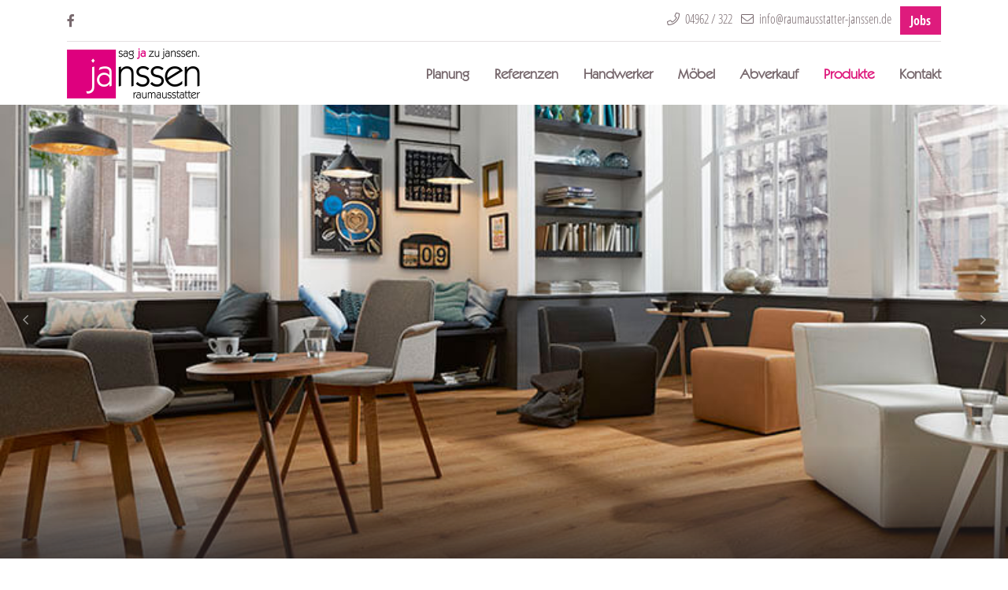

--- FILE ---
content_type: text/html; charset=UTF-8
request_url: https://www.raumausstatter-janssen.de/produkte/bodenbelaege/
body_size: 11035
content:
<!DOCTYPE html>
<html lang="de">
	<head>
		<meta charset="utf-8">
		<meta name="viewport" content="width=device-width, initial-scale=1.0, maximum-scale=1.0, user-scalable=no"/>
		<meta http-equiv="X-UA-Compatible" content="IE=edge,chrome=1">
		<title>Bodenbeläge für Ihr Zuhause | Raumausstatter Janssen</title><link rel="stylesheet" href="https://www.raumausstatter-janssen.de/wp-content/cache/min/1/6b601503141c4d284d953dbdabfecd9d.css" media="all" data-minify="1" />
		<link rel="shortcut icon" href="https://www.raumausstatter-janssen.de/wp-content/themes/janssen/favicon.ico" type="image/x-icon" />
		
	<!-- This site is optimized with the Yoast SEO plugin v15.9 - https://yoast.com/wordpress/plugins/seo/ -->
	<meta name="description" content="Teppichboden, Fertigparkett, Laminat und Bodenbeläge für Allergiker in vielfältigen Farb- und Designvarianten. Jetzt beraten lassen!" />
	<meta name="robots" content="index, follow, max-snippet:-1, max-image-preview:large, max-video-preview:-1" />
	<link rel="canonical" href="https://www.raumausstatter-janssen.de/produkte/bodenbelaege/" />
	<meta property="og:locale" content="de_DE" />
	<meta property="og:type" content="article" />
	<meta property="og:title" content="Bodenbeläge für Ihr Zuhause | Raumausstatter Janssen" />
	<meta property="og:description" content="Teppichboden, Fertigparkett, Laminat und Bodenbeläge für Allergiker in vielfältigen Farb- und Designvarianten. Jetzt beraten lassen!" />
	<meta property="og:url" content="https://www.raumausstatter-janssen.de/produkte/bodenbelaege/" />
	<meta property="og:site_name" content="Raumausstatter Janssen" />
	<meta property="article:modified_time" content="2021-03-05T17:44:22+00:00" />
	<meta name="twitter:card" content="summary_large_image" />
	<script type="application/ld+json" class="yoast-schema-graph">{"@context":"https://schema.org","@graph":[{"@type":"WebSite","@id":"https://www.raumausstatter-janssen.de/#website","url":"https://www.raumausstatter-janssen.de/","name":"Raumausstatter Janssen","description":"Legen\u2026 wait for it\u2026 Dary!","potentialAction":[{"@type":"SearchAction","target":"https://www.raumausstatter-janssen.de/?s={search_term_string}","query-input":"required name=search_term_string"}],"inLanguage":"de"},{"@type":"WebPage","@id":"https://www.raumausstatter-janssen.de/produkte/bodenbelaege/#webpage","url":"https://www.raumausstatter-janssen.de/produkte/bodenbelaege/","name":"Bodenbel\u00e4ge f\u00fcr Ihr Zuhause | Raumausstatter Janssen","isPartOf":{"@id":"https://www.raumausstatter-janssen.de/#website"},"datePublished":"2020-09-15T07:54:31+00:00","dateModified":"2021-03-05T17:44:22+00:00","description":"Teppichboden, Fertigparkett, Laminat und Bodenbel\u00e4ge f\u00fcr Allergiker in vielf\u00e4ltigen Farb- und Designvarianten. Jetzt beraten lassen!","breadcrumb":{"@id":"https://www.raumausstatter-janssen.de/produkte/bodenbelaege/#breadcrumb"},"inLanguage":"de","potentialAction":[{"@type":"ReadAction","target":["https://www.raumausstatter-janssen.de/produkte/bodenbelaege/"]}]},{"@type":"BreadcrumbList","@id":"https://www.raumausstatter-janssen.de/produkte/bodenbelaege/#breadcrumb","itemListElement":[{"@type":"ListItem","position":1,"item":{"@type":"WebPage","@id":"https://www.raumausstatter-janssen.de/","url":"https://www.raumausstatter-janssen.de/","name":"Startseite"}},{"@type":"ListItem","position":2,"item":{"@type":"WebPage","@id":"https://www.raumausstatter-janssen.de/produkte/","url":"https://www.raumausstatter-janssen.de/produkte/","name":"Produkte"}},{"@type":"ListItem","position":3,"item":{"@type":"WebPage","@id":"https://www.raumausstatter-janssen.de/produkte/bodenbelaege/","url":"https://www.raumausstatter-janssen.de/produkte/bodenbelaege/","name":"Bodenbel\u00e4ge"}}]}]}</script>
	<!-- / Yoast SEO plugin. -->


<link rel='dns-prefetch' href='//www.raumausstatter-janssen.de' />
<link href='https://fonts.gstatic.com' crossorigin rel='preconnect' />




<script type='text/javascript' src='https://www.raumausstatter-janssen.de/wp-includes/js/jquery/jquery.min.js?ver=3.5.1' id='jquery-core-js' defer></script>


<link rel="https://api.w.org/" href="https://www.raumausstatter-janssen.de/wp-json/" /><link rel="alternate" type="application/json" href="https://www.raumausstatter-janssen.de/wp-json/wp/v2/pages/1194" /><link rel="alternate" type="application/json+oembed" href="https://www.raumausstatter-janssen.de/wp-json/oembed/1.0/embed?url=https%3A%2F%2Fwww.raumausstatter-janssen.de%2Fprodukte%2Fbodenbelaege%2F" />
<link rel="alternate" type="text/xml+oembed" href="https://www.raumausstatter-janssen.de/wp-json/oembed/1.0/embed?url=https%3A%2F%2Fwww.raumausstatter-janssen.de%2Fprodukte%2Fbodenbelaege%2F&#038;format=xml" />

<link rel="preload" as="font" href="https://www.raumausstatter-janssen.de/wp-content/themes/janssen/_/fonts/fontawesome/fa-light-300.woff2" crossorigin>
<link rel="preload" as="font" href="https://www.raumausstatter-janssen.de/wp-content/themes/janssen/_/fonts/fontawesome/fa-brands-400.woff2" crossorigin>
<link rel="preload" as="font" href="https://www.raumausstatter-janssen.de/wp-content/themes/janssen/_/fonts/open-sans/OpenSansCondensed-Bold.woff2" crossorigin>
<link rel="preload" as="font" href="https://www.raumausstatter-janssen.de/wp-content/themes/janssen/_/fonts/open-sans/OpenSansCondensed-Light.woff2" crossorigin>
<link rel="preload" as="font" href="https://www.raumausstatter-janssen.de/wp-content/themes/janssen/_/fonts/kabel-book/KabelITCbyBT-Book.woff2" crossorigin>    
    <noscript><style id="rocket-lazyload-nojs-css">.rll-youtube-player, [data-lazy-src]{display:none !important;}</style></noscript>	</head>
	
	<body class="page-template page-template-templates page-template-page-builder page-template-templatespage-builder-php page page-id-1194 page-child parent-pageid-1411">

		<a href="#content" class="sr-only sr-only-focusable">Skip to main content</a>

		<div id="wrapper">
            <section id="topbar">
    <div class="container">
        <div class="row align-items-center">

			<div class="col-auto d-lg-none">
			<a class="navbar-brand" href="https://www.raumausstatter-janssen.de" title="Raumausstatter Janssen">
				<img width="338" height="128" src="https://www.raumausstatter-janssen.de/wp-content/themes/janssen/_/img/logo.png"
					 alt="Raumausstatter Janssen">
			</a>
			</div>

			<div class="col justify-content-start">
				<ul id="menu-social-menu" class="list-inline"><li id="menu-item-1260" class="menu-item menu-item-type-custom menu-item-object-custom menu-item-1260 nav-item list-inline-item">
	<a class=""  title="Facebook" target="_blank" href="https://www.facebook.com/raumausstatterjanssen"><i class="fab fa-facebook-f"></i></a></li>
</ul>			</div>

            <div class="col d-flex justify-content-end">
				<div class="d-none d-sm-flex">
                <ul id="menu-topbar-rechts" class="list-inline"><li id="menu-item-1258" class="menu-item menu-item-type-custom menu-item-object-custom menu-item-1258 nav-item list-inline-item">
	<a class=""  href="tel:+494962322"><i class="fal fa-phone"></i> <span class="mobilehidden">04962 / 322</span></a></li>
<li id="menu-item-1259" class="menu-item menu-item-type-custom menu-item-object-custom menu-item-1259 nav-item list-inline-item">
	<a class=""  href="mailto:info@raumausstatter-janssen.de"><i class="fal fa-envelope"></i> <span class="mobilehidden">info@raumausstatter-janssen.de</span></a></li>
<li id="menu-item-1381" class="btn btn-primary text-white btn-topbar-jobs menu-item menu-item-type-post_type menu-item-object-page menu-item-1381 nav-item list-inline-item">
	<a class=""  title="Jobs" href="https://www.raumausstatter-janssen.de/jobs/">Jobs</a></li>
</ul>				</div>

                <button class="navbar-toggler" type="button" data-toggle="collapse" data-target="#navbarNav" aria-controls="navbarNav" aria-expanded="false" aria-label="Toggle navigation">
                    <i class="fal fa-bars"></i>
                </button>
            </div>

        </div>
    </div>
</section>
			<header id="header" role="banner">
				<nav class="navbar navbar-light navbar-expand-lg" id="navigation">
	<div class="container">

		<div id="navbarNav" class="navbar-collapse collapse">
			<a class="navbar-brand d-none d-lg-flex" href="https://www.raumausstatter-janssen.de" title="Raumausstatter Janssen">
				<img width="338" height="128" src="https://www.raumausstatter-janssen.de/wp-content/themes/janssen/_/img/logo.png"
					 alt="Raumausstatter Janssen">
			</a>

            <ul id="menu-navigation-main" class="navbar-nav navbar-menu"><li itemscope="itemscope" itemtype="https://www.schema.org/SiteNavigationElement" id="menu-item-1384" class="menu-item menu-item-type-post_type menu-item-object-page menu-item-1384 nav-item"><a title="Planung" href="https://www.raumausstatter-janssen.de/planung/" class="nav-link">Planung</a></li>
<li itemscope="itemscope" itemtype="https://www.schema.org/SiteNavigationElement" id="menu-item-1435" class="menu-item menu-item-type-post_type menu-item-object-page menu-item-1435 nav-item"><a title="Referenzen" href="https://www.raumausstatter-janssen.de/referenzen/" class="nav-link">Referenzen</a></li>
<li itemscope="itemscope" itemtype="https://www.schema.org/SiteNavigationElement" id="menu-item-1433" class="menu-item menu-item-type-custom menu-item-object-custom menu-item-has-children dropdown menu-item-1433 nav-item"><a title="Handwerker" href="#" class="nav-link-has-extra nav-link" id="menu-item-dropdown-1433" data-toggle="dropdown" aria-haspopup="true" aria-expanded="false">Handwerker</a><a class="nav-link nav-link-extra d-lg-none" data-toggle="dropdown" aria-haspopup="true" aria-expanded="false"><i class="fal fa-angle-down"></i></a>
<ul class="dropdown-menu" aria-labelledby="menu-item-dropdown-1433" role="menu">
	<li itemscope="itemscope" itemtype="https://www.schema.org/SiteNavigationElement" id="menu-item-1397" class="menu-item menu-item-type-post_type menu-item-object-page menu-item-1397 nav-item"><a title="Polsterei" href="https://www.raumausstatter-janssen.de/handwerker/polsterei/" class="dropdown-item">Polsterei</a></li>
	<li itemscope="itemscope" itemtype="https://www.schema.org/SiteNavigationElement" id="menu-item-1396" class="menu-item menu-item-type-post_type menu-item-object-page menu-item-1396 nav-item"><a title="Näherei" href="https://www.raumausstatter-janssen.de/handwerker/naeherei/" class="dropdown-item">Näherei</a></li>
	<li itemscope="itemscope" itemtype="https://www.schema.org/SiteNavigationElement" id="menu-item-1395" class="menu-item menu-item-type-post_type menu-item-object-page menu-item-1395 nav-item"><a title="Boden verlegen" href="https://www.raumausstatter-janssen.de/handwerker/boden-verlegen/" class="dropdown-item">Boden verlegen</a></li>
</ul>
</li>
<li itemscope="itemscope" itemtype="https://www.schema.org/SiteNavigationElement" id="menu-item-1253" class="menu-item menu-item-type-custom menu-item-object-custom menu-item-has-children dropdown menu-item-1253 nav-item"><a title="Möbel" href="#" class="nav-link-has-extra nav-link" id="menu-item-dropdown-1253" data-toggle="dropdown" aria-haspopup="true" aria-expanded="false">Möbel</a><a class="nav-link nav-link-extra d-lg-none" data-toggle="dropdown" aria-haspopup="true" aria-expanded="false"><i class="fal fa-angle-down"></i></a>
<ul class="dropdown-menu" aria-labelledby="menu-item-dropdown-1253" role="menu">
	<li itemscope="itemscope" itemtype="https://www.schema.org/SiteNavigationElement" id="menu-item-1207" class="menu-item menu-item-type-post_type menu-item-object-page menu-item-1207 nav-item"><a title="Wohnen" href="https://www.raumausstatter-janssen.de/moebel/wohnen/" class="dropdown-item">Wohnen</a></li>
	<li itemscope="itemscope" itemtype="https://www.schema.org/SiteNavigationElement" id="menu-item-1208" class="menu-item menu-item-type-post_type menu-item-object-page menu-item-1208 nav-item"><a title="Speisen" href="https://www.raumausstatter-janssen.de/moebel/speisen/" class="dropdown-item">Speisen</a></li>
	<li itemscope="itemscope" itemtype="https://www.schema.org/SiteNavigationElement" id="menu-item-1209" class="menu-item menu-item-type-post_type menu-item-object-page menu-item-1209 nav-item"><a title="Schlafen" href="https://www.raumausstatter-janssen.de/moebel/schlafen/" class="dropdown-item">Schlafen</a></li>
	<li itemscope="itemscope" itemtype="https://www.schema.org/SiteNavigationElement" id="menu-item-1212" class="menu-item menu-item-type-post_type menu-item-object-page menu-item-1212 nav-item"><a title="Polstermöbel" href="https://www.raumausstatter-janssen.de/moebel/polstermoebel/" class="dropdown-item">Polstermöbel</a></li>
	<li itemscope="itemscope" itemtype="https://www.schema.org/SiteNavigationElement" id="menu-item-1410" class="menu-item menu-item-type-post_type menu-item-object-page menu-item-1410 nav-item"><a title="Garderoben" href="https://www.raumausstatter-janssen.de/moebel/garderoben/" class="dropdown-item">Garderoben</a></li>
	<li itemscope="itemscope" itemtype="https://www.schema.org/SiteNavigationElement" id="menu-item-1409" class="menu-item menu-item-type-post_type menu-item-object-page menu-item-1409 nav-item"><a title="Wohnaccessoires" href="https://www.raumausstatter-janssen.de/moebel/wohnaccessoires/" class="dropdown-item">Wohnaccessoires</a></li>
	<li itemscope="itemscope" itemtype="https://www.schema.org/SiteNavigationElement" id="menu-item-1408" class="menu-item menu-item-type-post_type menu-item-object-page menu-item-1408 nav-item"><a title="Tische &#038; Stühle" href="https://www.raumausstatter-janssen.de/moebel/tische-stuehle/" class="dropdown-item">Tische &#038; Stühle</a></li>
	<li itemscope="itemscope" itemtype="https://www.schema.org/SiteNavigationElement" id="menu-item-1407" class="menu-item menu-item-type-post_type menu-item-object-page menu-item-1407 nav-item"><a title="Wohnbuch" href="https://www.raumausstatter-janssen.de/moebel/wohnbuch/" class="dropdown-item">Wohnbuch</a></li>
</ul>
</li>
<li itemscope="itemscope" itemtype="https://www.schema.org/SiteNavigationElement" id="menu-item-1735" class="menu-item menu-item-type-post_type menu-item-object-page menu-item-1735 nav-item"><a title="Abverkauf" href="https://www.raumausstatter-janssen.de/abverkauf/" class="nav-link">Abverkauf</a></li>
<li itemscope="itemscope" itemtype="https://www.schema.org/SiteNavigationElement" id="menu-item-1434" class="menu-item menu-item-type-custom menu-item-object-custom current-menu-ancestor current-menu-parent menu-item-has-children dropdown menu-item-1434 nav-item"><a title="Produkte" href="#" class="nav-link-has-extra nav-link active" id="menu-item-dropdown-1434" data-toggle="dropdown" aria-haspopup="true" aria-expanded="false">Produkte</a><a class="nav-link nav-link-extra d-lg-none" data-toggle="dropdown" aria-haspopup="true" aria-expanded="false"><i class="fal fa-angle-down"></i></a>
<ul class="dropdown-menu" aria-labelledby="menu-item-dropdown-1434" role="menu">
	<li itemscope="itemscope" itemtype="https://www.schema.org/SiteNavigationElement" id="menu-item-1211" class="menu-item menu-item-type-post_type menu-item-object-page menu-item-1211 nav-item"><a title="Gardinen" href="https://www.raumausstatter-janssen.de/produkte/gardinen/" class="dropdown-item">Gardinen</a></li>
	<li itemscope="itemscope" itemtype="https://www.schema.org/SiteNavigationElement" id="menu-item-1678" class="menu-item menu-item-type-post_type menu-item-object-page menu-item-1678 nav-item"><a title="Sonnenschutz" href="https://www.raumausstatter-janssen.de/produkte/sonnenschutz/" class="dropdown-item">Sonnenschutz</a></li>
	<li itemscope="itemscope" itemtype="https://www.schema.org/SiteNavigationElement" id="menu-item-1214" class="menu-item menu-item-type-post_type menu-item-object-page menu-item-1214 nav-item"><a title="Insektenschutz" href="https://www.raumausstatter-janssen.de/produkte/insektenschutz/" class="dropdown-item">Insektenschutz</a></li>
	<li itemscope="itemscope" itemtype="https://www.schema.org/SiteNavigationElement" id="menu-item-1429" class="menu-item menu-item-type-post_type menu-item-object-page menu-item-1429 nav-item"><a title="Tapeten" href="https://www.raumausstatter-janssen.de/produkte/tapeten/" class="dropdown-item">Tapeten</a></li>
	<li itemscope="itemscope" itemtype="https://www.schema.org/SiteNavigationElement" id="menu-item-1213" class="menu-item menu-item-type-post_type menu-item-object-page current-menu-item page_item page-item-1194 current_page_item menu-item-1213 nav-item"><a title="Bodenbeläge" href="https://www.raumausstatter-janssen.de/produkte/bodenbelaege/" class="dropdown-item active">Bodenbeläge</a></li>
	<li itemscope="itemscope" itemtype="https://www.schema.org/SiteNavigationElement" id="menu-item-1432" class="menu-item menu-item-type-post_type menu-item-object-page menu-item-1432 nav-item"><a title="Teppiche" href="https://www.raumausstatter-janssen.de/produkte/teppiche/" class="dropdown-item">Teppiche</a></li>
	<li itemscope="itemscope" itemtype="https://www.schema.org/SiteNavigationElement" id="menu-item-1431" class="menu-item menu-item-type-post_type menu-item-object-page menu-item-1431 nav-item"><a title="Akustik" href="https://www.raumausstatter-janssen.de/produkte/akustik/" class="dropdown-item">Akustik</a></li>
	<li itemscope="itemscope" itemtype="https://www.schema.org/SiteNavigationElement" id="menu-item-1960" class="menu-item menu-item-type-post_type menu-item-object-page menu-item-1960 nav-item"><a title="Spanndecken" href="https://www.raumausstatter-janssen.de/produkte/spanndecken/" class="dropdown-item">Spanndecken</a></li>
	<li itemscope="itemscope" itemtype="https://www.schema.org/SiteNavigationElement" id="menu-item-1219" class="menu-item menu-item-type-post_type menu-item-object-page menu-item-1219 nav-item"><a title="Holzshutter" href="https://www.raumausstatter-janssen.de/produkte/holzshutter/" class="dropdown-item">Holzshutter</a></li>
</ul>
</li>
<li itemscope="itemscope" itemtype="https://www.schema.org/SiteNavigationElement" id="menu-item-1252" class="menu-item menu-item-type-post_type menu-item-object-page menu-item-1252 nav-item"><a title="Kontakt" href="https://www.raumausstatter-janssen.de/kontakt/" class="nav-link">Kontakt</a></li>
<li itemscope="itemscope" itemtype="https://www.schema.org/SiteNavigationElement" id="menu-item-1693" class="d-block d-sm-none menu-item menu-item-type-post_type menu-item-object-page menu-item-1693 nav-item"><a title="Jobs" href="https://www.raumausstatter-janssen.de/jobs/" class="nav-link">Jobs</a></li>
</ul>		</div>
	</div>
</nav>			</header>
<div id="page-builder">
	
<div class="section stage id-60369496 text-white" >
    
	<div class="tiny-slider tiny-stage" data-tiny-slider="{&quot;lazyload&quot;:false,&quot;autoplay&quot;:true,&quot;autoplayButtonOutput&quot;:false,&quot;autoplayTimeout&quot;:&quot;6000&quot;,&quot;mouseDrag&quot;:true,&quot;touch&quot;:true,&quot;nav&quot;:true,&quot;navPosition&quot;:&quot;bottom&quot;,&quot;controls&quot;:true,&quot;items&quot;:1,&quot;speed&quot;:1000,&quot;controlsText&quot;:[&quot;&lt;i class=\&quot;fal fa-angle-left\&quot;&gt;&lt;\/i&gt;&quot;,&quot;&lt;i class=\&quot;fal fa-angle-right\&quot;&gt;&lt;\/i&gt;&quot;]}">
        			<div class="item item-0 bg-filter" >
				<div class="container">
					<div class="caption caption-size-lg">
                        					</div>
				</div>

                			</div>
            			<div class="item item-1 bg-filter" >
				<div class="container">
					<div class="caption caption-size-lg">
                        					</div>
				</div>

                			</div>
            			<div class="item item-2 bg-filter" >
				<div class="container">
					<div class="caption caption-size-lg">
                        					</div>
				</div>

                			</div>
            			<div class="item item-3 bg-filter" >
				<div class="container">
					<div class="caption caption-size-lg">
                        					</div>
				</div>

                			</div>
            	</div>
    <style>					#page-builder .section.stage.id-60369496 .item-0 {
					background-image: url('https://www.raumausstatter-janssen.de/wp-content/uploads/teaser-adramaq-product-02.jpg');
					}

                    					#page-builder .section.stage.id-60369496 .item-1 {
					background-image: url('https://www.raumausstatter-janssen.de/wp-content/uploads/teaser-adramaq-product-03.jpg');
					}

                    					#page-builder .section.stage.id-60369496 .item-2 {
					background-image: url('https://www.raumausstatter-janssen.de/wp-content/uploads/teaser-jab-anstoetz-flooring-cosy.jpg');
					}

                    					#page-builder .section.stage.id-60369496 .item-3 {
					background-image: url('https://www.raumausstatter-janssen.de/wp-content/uploads/teaser-jab-anstoetz-flooring-select-2017.jpg');
					}

                    </style></div>
<div class="section textarea" id="bodenbelaege"  >
            <div class="container">
            <div class="row">
                <div class="col-md-12" ><h1>Bodenbeläge</h1>
<p>Ein Teppich kann Eleganz ausstrahlen, für Gemütlichkeit sorgen und Räume optisch vergrößern. Wir beraten Sie gern, um den perfekten Teppich für Ihr Interieur zu finden.</p>
</div>            </div>
        </div>
        </div>
<div class="section logos bg-light" >
            <div class="container">
                            <div class="row row-cols-2 row-cols-sm-3 row-cols-md-4 row-cols-lg-5 row-cols-xl-6 justify-content-center">
                                                    <div class="col">
	<div class="card card-logo post-1750 logo type-logo status-publish has-post-thumbnail hentry">
        			<div class="card-body">
                				<a href="https://fischbacher1819.com/" target="_blank">
                                        <img width="2500" height="1188" src="data:image/svg+xml,%3Csvg%20xmlns='http://www.w3.org/2000/svg'%20viewBox='0%200%202500%201188'%3E%3C/svg%3E" class="img-fluid img-grayscale wp-post-image" alt="" data-lazy-src="https://www.raumausstatter-janssen.de/wp-content/uploads/Fischbacher1819-Logotype-Main-RGB-White.jpg" /><noscript><img width="2500" height="1188" src="https://www.raumausstatter-janssen.de/wp-content/uploads/Fischbacher1819-Logotype-Main-RGB-White.jpg" class="img-fluid img-grayscale wp-post-image" alt="" /></noscript>                    				</a>
            			</div>
            	</div>
</div>                                                            <div class="col">
	<div class="card card-logo post-1758 logo type-logo status-publish has-post-thumbnail hentry">
        			<div class="card-body">
                				<a href="https://creationbaumann.com/" target="_blank">
                                        <img width="18426" height="10394" src="data:image/svg+xml,%3Csvg%20xmlns='http://www.w3.org/2000/svg'%20viewBox='0%200%2018426%2010394'%3E%3C/svg%3E" class="img-fluid img-grayscale wp-post-image" alt="" data-lazy-src="https://www.raumausstatter-janssen.de/wp-content/uploads/CB_Logo_Shelter_black_RGB.jpg" /><noscript><img width="18426" height="10394" src="https://www.raumausstatter-janssen.de/wp-content/uploads/CB_Logo_Shelter_black_RGB.jpg" class="img-fluid img-grayscale wp-post-image" alt="" /></noscript>                    				</a>
            			</div>
            	</div>
</div>                                                            <div class="col">
	<div class="card card-logo post-1860 logo type-logo status-publish has-post-thumbnail hentry">
        			<div class="card-body">
                                    <img width="450" height="99" src="https://www.raumausstatter-janssen.de/wp-content/uploads/texam_logo.png" class="img-fluid img-grayscale wp-post-image" alt="" />                    			</div>
            	</div>
</div>                                                            <div class="col">
	<div class="card card-logo post-1858 logo type-logo status-publish has-post-thumbnail hentry">
        			<div class="card-body">
                                    <img width="800" height="207" src="data:image/svg+xml,%3Csvg%20xmlns='http://www.w3.org/2000/svg'%20viewBox='0%200%20800%20207'%3E%3C/svg%3E" class="img-fluid img-grayscale wp-post-image" alt="" data-lazy-src="https://www.raumausstatter-janssen.de/wp-content/uploads/Vescom-logo.jpg" /><noscript><img width="800" height="207" src="https://www.raumausstatter-janssen.de/wp-content/uploads/Vescom-logo.jpg" class="img-fluid img-grayscale wp-post-image" alt="" /></noscript>                    			</div>
            	</div>
</div>                                                            <div class="col">
	<div class="card card-logo post-1856 logo type-logo status-publish has-post-thumbnail hentry">
        			<div class="card-body">
                                    <img width="396" height="200" src="data:image/svg+xml,%3Csvg%20xmlns='http://www.w3.org/2000/svg'%20viewBox='0%200%20396%20200'%3E%3C/svg%3E" class="img-fluid img-grayscale wp-post-image" alt="" data-lazy-src="https://www.raumausstatter-janssen.de/wp-content/uploads/Omexco_logo.jpg" /><noscript><img width="396" height="200" src="https://www.raumausstatter-janssen.de/wp-content/uploads/Omexco_logo.jpg" class="img-fluid img-grayscale wp-post-image" alt="" /></noscript>                    			</div>
            	</div>
</div>                                                            <div class="col">
	<div class="card card-logo post-1761 logo type-logo status-publish has-post-thumbnail hentry">
        			<div class="card-body">
                                    <img width="224" height="255" src="data:image/svg+xml,%3Csvg%20xmlns='http://www.w3.org/2000/svg'%20viewBox='0%200%20224%20255'%3E%3C/svg%3E" class="img-fluid img-grayscale wp-post-image" alt="" data-lazy-src="https://www.raumausstatter-janssen.de/wp-content/uploads/zr-high-sw.png" /><noscript><img width="224" height="255" src="https://www.raumausstatter-janssen.de/wp-content/uploads/zr-high-sw.png" class="img-fluid img-grayscale wp-post-image" alt="" /></noscript>                    			</div>
            	</div>
</div>                                                            <div class="col">
	<div class="card card-logo post-1760 logo type-logo status-publish has-post-thumbnail hentry">
        			<div class="card-body">
                                    <img width="1683" height="597" src="data:image/svg+xml,%3Csvg%20xmlns='http://www.w3.org/2000/svg'%20viewBox='0%200%201683%20597'%3E%3C/svg%3E" class="img-fluid img-grayscale wp-post-image" alt="" data-lazy-src="https://www.raumausstatter-janssen.de/wp-content/uploads/Sahco_Logo_Regular-use_1831_vector-based.jpg" /><noscript><img width="1683" height="597" src="https://www.raumausstatter-janssen.de/wp-content/uploads/Sahco_Logo_Regular-use_1831_vector-based.jpg" class="img-fluid img-grayscale wp-post-image" alt="" /></noscript>                    			</div>
            	</div>
</div>                                                            <div class="col">
	<div class="card card-logo post-1759 logo type-logo status-publish has-post-thumbnail hentry">
        			<div class="card-body">
                                    <img width="2258" height="279" src="data:image/svg+xml,%3Csvg%20xmlns='http://www.w3.org/2000/svg'%20viewBox='0%200%202258%20279'%3E%3C/svg%3E" class="img-fluid img-grayscale wp-post-image" alt="" data-lazy-src="https://www.raumausstatter-janssen.de/wp-content/uploads/LOGO_nya-nordiska.jpg" /><noscript><img width="2258" height="279" src="https://www.raumausstatter-janssen.de/wp-content/uploads/LOGO_nya-nordiska.jpg" class="img-fluid img-grayscale wp-post-image" alt="" /></noscript>                    			</div>
            	</div>
</div>                                                            <div class="col">
	<div class="card card-logo post-1757 logo type-logo status-publish has-post-thumbnail hentry">
        			<div class="card-body">
                                    <img width="1014" height="330" src="data:image/svg+xml,%3Csvg%20xmlns='http://www.w3.org/2000/svg'%20viewBox='0%200%201014%20330'%3E%3C/svg%3E" class="img-fluid img-grayscale wp-post-image" alt="" data-lazy-src="https://www.raumausstatter-janssen.de/wp-content/uploads/Interstil-LogoSW.jpg" /><noscript><img width="1014" height="330" src="https://www.raumausstatter-janssen.de/wp-content/uploads/Interstil-LogoSW.jpg" class="img-fluid img-grayscale wp-post-image" alt="" /></noscript>                    			</div>
            	</div>
</div>                                                            <div class="col">
	<div class="card card-logo post-1650 logo type-logo status-publish has-post-thumbnail hentry">
        			<div class="card-body">
                                    <img width="300" height="160" src="https://www.raumausstatter-janssen.de/wp-content/uploads/sitting-vision-logo.png" class="img-fluid img-grayscale wp-post-image" alt="" />                    			</div>
            	</div>
</div>                                                            <div class="col">
	<div class="card card-logo post-1648 logo type-logo status-publish has-post-thumbnail hentry">
        			<div class="card-body">
                                    <img width="800" height="187" src="data:image/svg+xml,%3Csvg%20xmlns='http://www.w3.org/2000/svg'%20viewBox='0%200%20800%20187'%3E%3C/svg%3E" class="img-fluid img-grayscale wp-post-image" alt="" data-lazy-src="https://www.raumausstatter-janssen.de/wp-content/uploads/rummel_matratzen_logo-weiss.jpg" /><noscript><img width="800" height="187" src="https://www.raumausstatter-janssen.de/wp-content/uploads/rummel_matratzen_logo-weiss.jpg" class="img-fluid img-grayscale wp-post-image" alt="" /></noscript>                    			</div>
            	</div>
</div>                                                            <div class="col">
	<div class="card card-logo post-1646 logo type-logo status-publish has-post-thumbnail hentry">
        			<div class="card-body">
                				<a href="https://ruf-betten.de/de/boxspringbetten-polsterbetten-markenbett-ruf-betten/" target="_blank">
                                        <img width="474" height="316" src="data:image/svg+xml,%3Csvg%20xmlns='http://www.w3.org/2000/svg'%20viewBox='0%200%20474%20316'%3E%3C/svg%3E" class="img-fluid img-grayscale wp-post-image" alt="" data-lazy-src="https://www.raumausstatter-janssen.de/wp-content/uploads/RUF-Logo.jpg" /><noscript><img width="474" height="316" src="https://www.raumausstatter-janssen.de/wp-content/uploads/RUF-Logo.jpg" class="img-fluid img-grayscale wp-post-image" alt="" /></noscript>                    				</a>
            			</div>
            	</div>
</div>                                                            <div class="col">
	<div class="card card-logo post-1644 logo type-logo status-publish has-post-thumbnail hentry">
        			<div class="card-body">
                				<a href="https://www.ronald-schmitt.de" target="_blank">
                                        <img width="600" height="300" src="data:image/svg+xml,%3Csvg%20xmlns='http://www.w3.org/2000/svg'%20viewBox='0%200%20600%20300'%3E%3C/svg%3E" class="img-fluid img-grayscale wp-post-image" alt="" data-lazy-src="https://www.raumausstatter-janssen.de/wp-content/uploads/ronald-schmitt-logo.jpg" /><noscript><img width="600" height="300" src="https://www.raumausstatter-janssen.de/wp-content/uploads/ronald-schmitt-logo.jpg" class="img-fluid img-grayscale wp-post-image" alt="" /></noscript>                    				</a>
            			</div>
            	</div>
</div>                                                            <div class="col">
	<div class="card card-logo post-1642 logo type-logo status-publish has-post-thumbnail hentry">
        			<div class="card-body">
                                    <img width="421" height="171" src="data:image/svg+xml,%3Csvg%20xmlns='http://www.w3.org/2000/svg'%20viewBox='0%200%20421%20171'%3E%3C/svg%3E" class="img-fluid img-grayscale wp-post-image" alt="" data-lazy-src="https://www.raumausstatter-janssen.de/wp-content/uploads/Nordgroena-Logo-Standard.png" /><noscript><img width="421" height="171" src="https://www.raumausstatter-janssen.de/wp-content/uploads/Nordgroena-Logo-Standard.png" class="img-fluid img-grayscale wp-post-image" alt="" /></noscript>                    			</div>
            	</div>
</div>                                                            <div class="col">
	<div class="card card-logo post-1638 logo type-logo status-publish has-post-thumbnail hentry">
        			<div class="card-body">
                                    <img width="350" height="200" src="data:image/svg+xml,%3Csvg%20xmlns='http://www.w3.org/2000/svg'%20viewBox='0%200%20350%20200'%3E%3C/svg%3E" class="img-fluid img-grayscale wp-post-image" alt="" data-lazy-src="https://www.raumausstatter-janssen.de/wp-content/uploads/LAVIDA_Logo_sw_weiss.jpg" /><noscript><img width="350" height="200" src="https://www.raumausstatter-janssen.de/wp-content/uploads/LAVIDA_Logo_sw_weiss.jpg" class="img-fluid img-grayscale wp-post-image" alt="" /></noscript>                    			</div>
            	</div>
</div>                                                            <div class="col">
	<div class="card card-logo post-1636 logo type-logo status-publish has-post-thumbnail hentry">
        			<div class="card-body">
                                    <img width="1024" height="1024" src="data:image/svg+xml,%3Csvg%20xmlns='http://www.w3.org/2000/svg'%20viewBox='0%200%201024%201024'%3E%3C/svg%3E" class="img-fluid img-grayscale wp-post-image" alt="" data-lazy-src="https://www.raumausstatter-janssen.de/wp-content/uploads/lambert-logo_6_1.jpg" /><noscript><img width="1024" height="1024" src="https://www.raumausstatter-janssen.de/wp-content/uploads/lambert-logo_6_1.jpg" class="img-fluid img-grayscale wp-post-image" alt="" /></noscript>                    			</div>
            	</div>
</div>                                                            <div class="col">
	<div class="card card-logo post-1634 logo type-logo status-publish has-post-thumbnail hentry">
        			<div class="card-body">
                                    <img width="550" height="308" src="data:image/svg+xml,%3Csvg%20xmlns='http://www.w3.org/2000/svg'%20viewBox='0%200%20550%20308'%3E%3C/svg%3E" class="img-fluid img-grayscale wp-post-image" alt="" data-lazy-src="https://www.raumausstatter-janssen.de/wp-content/uploads/Himolla.jpeg" /><noscript><img width="550" height="308" src="https://www.raumausstatter-janssen.de/wp-content/uploads/Himolla.jpeg" class="img-fluid img-grayscale wp-post-image" alt="" /></noscript>                    			</div>
            	</div>
</div>                                                            <div class="col">
	<div class="card card-logo post-1632 logo type-logo status-publish has-post-thumbnail hentry">
        			<div class="card-body">
                                    <img width="293" height="293" src="data:image/svg+xml,%3Csvg%20xmlns='http://www.w3.org/2000/svg'%20viewBox='0%200%20293%20293'%3E%3C/svg%3E" class="img-fluid img-grayscale wp-post-image" alt="" data-lazy-src="https://www.raumausstatter-janssen.de/wp-content/uploads/frandsen_logo.w293.h293.fill_.png" /><noscript><img width="293" height="293" src="https://www.raumausstatter-janssen.de/wp-content/uploads/frandsen_logo.w293.h293.fill_.png" class="img-fluid img-grayscale wp-post-image" alt="" /></noscript>                    			</div>
            	</div>
</div>                                                            <div class="col">
	<div class="card card-logo post-1630 logo type-logo status-publish has-post-thumbnail hentry">
        			<div class="card-body">
                                    <img width="1200" height="675" src="data:image/svg+xml,%3Csvg%20xmlns='http://www.w3.org/2000/svg'%20viewBox='0%200%201200%20675'%3E%3C/svg%3E" class="img-fluid img-grayscale wp-post-image" alt="" data-lazy-src="https://www.raumausstatter-janssen.de/wp-content/uploads/ConturEinrichtungenLogo1200x675-opt.jpg" /><noscript><img width="1200" height="675" src="https://www.raumausstatter-janssen.de/wp-content/uploads/ConturEinrichtungenLogo1200x675-opt.jpg" class="img-fluid img-grayscale wp-post-image" alt="" /></noscript>                    			</div>
            	</div>
</div>                                                            <div class="col">
	<div class="card card-logo post-1628 logo type-logo status-publish has-post-thumbnail hentry">
        			<div class="card-body">
                                    <img width="370" height="200" src="data:image/svg+xml,%3Csvg%20xmlns='http://www.w3.org/2000/svg'%20viewBox='0%200%20370%20200'%3E%3C/svg%3E" class="img-fluid img-grayscale wp-post-image" alt="" data-lazy-src="https://www.raumausstatter-janssen.de/wp-content/uploads/Christine-Kroenke-Logo.jpg" /><noscript><img width="370" height="200" src="https://www.raumausstatter-janssen.de/wp-content/uploads/Christine-Kroenke-Logo.jpg" class="img-fluid img-grayscale wp-post-image" alt="" /></noscript>                    			</div>
            	</div>
</div>                                                            <div class="col">
	<div class="card card-logo post-1626 logo type-logo status-publish has-post-thumbnail hentry">
        			<div class="card-body">
                				<a href="https://fischbacher1819.com/" target="_blank">
                                        <img width="2500" height="1188" src="data:image/svg+xml,%3Csvg%20xmlns='http://www.w3.org/2000/svg'%20viewBox='0%200%202500%201188'%3E%3C/svg%3E" class="img-fluid img-grayscale wp-post-image" alt="" data-lazy-src="https://www.raumausstatter-janssen.de/wp-content/uploads/Fischbacher1819-Logotype-Main-RGB-White.jpg" /><noscript><img width="2500" height="1188" src="https://www.raumausstatter-janssen.de/wp-content/uploads/Fischbacher1819-Logotype-Main-RGB-White.jpg" class="img-fluid img-grayscale wp-post-image" alt="" /></noscript>                    				</a>
            			</div>
            	</div>
</div>                                                            <div class="col">
	<div class="card card-logo post-1624 logo type-logo status-publish has-post-thumbnail hentry">
        			<div class="card-body">
                                    <img width="1182" height="591" src="data:image/svg+xml,%3Csvg%20xmlns='http://www.w3.org/2000/svg'%20viewBox='0%200%201182%20591'%3E%3C/svg%3E" class="img-fluid img-grayscale wp-post-image" alt="" data-lazy-src="https://www.raumausstatter-janssen.de/wp-content/uploads/bert-plantagie-logo-schwarz-weiss.jpg" /><noscript><img width="1182" height="591" src="https://www.raumausstatter-janssen.de/wp-content/uploads/bert-plantagie-logo-schwarz-weiss.jpg" class="img-fluid img-grayscale wp-post-image" alt="" /></noscript>                    			</div>
            	</div>
</div>                                                            <div class="col">
	<div class="card card-logo post-1584 logo type-logo status-publish has-post-thumbnail hentry">
        			<div class="card-body">
                                    <img width="1301" height="363" src="data:image/svg+xml,%3Csvg%20xmlns='http://www.w3.org/2000/svg'%20viewBox='0%200%201301%20363'%3E%3C/svg%3E" class="img-fluid img-grayscale wp-post-image" alt="" data-lazy-src="https://www.raumausstatter-janssen.de/wp-content/uploads/Violetta-Logo-1.jpg" /><noscript><img width="1301" height="363" src="https://www.raumausstatter-janssen.de/wp-content/uploads/Violetta-Logo-1.jpg" class="img-fluid img-grayscale wp-post-image" alt="" /></noscript>                    			</div>
            	</div>
</div>                                                            <div class="col">
	<div class="card card-logo post-1582 logo type-logo status-publish has-post-thumbnail hentry">
        			<div class="card-body">
                                    <img width="2560" height="417" src="data:image/svg+xml,%3Csvg%20xmlns='http://www.w3.org/2000/svg'%20viewBox='0%200%202560%20417'%3E%3C/svg%3E" class="img-fluid img-grayscale wp-post-image" alt="" data-lazy-src="https://www.raumausstatter-janssen.de/wp-content/uploads/venjakob_logo_2016_graustufe_print-scaled.jpg" /><noscript><img width="2560" height="417" src="https://www.raumausstatter-janssen.de/wp-content/uploads/venjakob_logo_2016_graustufe_print-scaled.jpg" class="img-fluid img-grayscale wp-post-image" alt="" /></noscript>                    			</div>
            	</div>
</div>                                                            <div class="col">
	<div class="card card-logo post-1580 logo type-logo status-publish has-post-thumbnail hentry">
        			<div class="card-body">
                                    <img width="1501" height="265" src="data:image/svg+xml,%3Csvg%20xmlns='http://www.w3.org/2000/svg'%20viewBox='0%200%201501%20265'%3E%3C/svg%3E" class="img-fluid img-grayscale wp-post-image" alt="" data-lazy-src="https://www.raumausstatter-janssen.de/wp-content/uploads/Sudbrock_Logo_light.jpg" /><noscript><img width="1501" height="265" src="https://www.raumausstatter-janssen.de/wp-content/uploads/Sudbrock_Logo_light.jpg" class="img-fluid img-grayscale wp-post-image" alt="" /></noscript>                    			</div>
            	</div>
</div>                                                            <div class="col">
	<div class="card card-logo post-1578 logo type-logo status-publish has-post-thumbnail hentry">
        			<div class="card-body">
                                    <img width="591" height="591" src="data:image/svg+xml,%3Csvg%20xmlns='http://www.w3.org/2000/svg'%20viewBox='0%200%20591%20591'%3E%3C/svg%3E" class="img-fluid img-grayscale wp-post-image" alt="" data-lazy-src="https://www.raumausstatter-janssen.de/wp-content/uploads/Staud_Schlafraeume-heute_Logo_300dpi.jpg" /><noscript><img width="591" height="591" src="https://www.raumausstatter-janssen.de/wp-content/uploads/Staud_Schlafraeume-heute_Logo_300dpi.jpg" class="img-fluid img-grayscale wp-post-image" alt="" /></noscript>                    			</div>
            	</div>
</div>                                                            <div class="col">
	<div class="card card-logo post-1573 logo type-logo status-publish has-post-thumbnail hentry">
        			<div class="card-body">
                                    <img width="842" height="230" src="data:image/svg+xml,%3Csvg%20xmlns='http://www.w3.org/2000/svg'%20viewBox='0%200%20842%20230'%3E%3C/svg%3E" class="img-fluid img-grayscale wp-post-image" alt="" data-lazy-src="https://www.raumausstatter-janssen.de/wp-content/uploads/Richmond-Logo-Web.jpg" /><noscript><img width="842" height="230" src="https://www.raumausstatter-janssen.de/wp-content/uploads/Richmond-Logo-Web.jpg" class="img-fluid img-grayscale wp-post-image" alt="" /></noscript>                    			</div>
            	</div>
</div>                                                            <div class="col">
	<div class="card card-logo post-1571 logo type-logo status-publish has-post-thumbnail hentry">
        			<div class="card-body">
                                    <img width="2560" height="781" src="data:image/svg+xml,%3Csvg%20xmlns='http://www.w3.org/2000/svg'%20viewBox='0%200%202560%20781'%3E%3C/svg%3E" class="img-fluid img-grayscale wp-post-image" alt="" data-lazy-src="https://www.raumausstatter-janssen.de/wp-content/uploads/mobitec-logo-2018-scaled.jpg" /><noscript><img width="2560" height="781" src="https://www.raumausstatter-janssen.de/wp-content/uploads/mobitec-logo-2018-scaled.jpg" class="img-fluid img-grayscale wp-post-image" alt="" /></noscript>                    			</div>
            	</div>
</div>                                                            <div class="col">
	<div class="card card-logo post-1569 logo type-logo status-publish has-post-thumbnail hentry">
        			<div class="card-body">
                                    <img width="2154" height="425" src="data:image/svg+xml,%3Csvg%20xmlns='http://www.w3.org/2000/svg'%20viewBox='0%200%202154%20425'%3E%3C/svg%3E" class="img-fluid img-grayscale wp-post-image" alt="" data-lazy-src="https://www.raumausstatter-janssen.de/wp-content/uploads/LG-OLIGO-black80.png" /><noscript><img width="2154" height="425" src="https://www.raumausstatter-janssen.de/wp-content/uploads/LG-OLIGO-black80.png" class="img-fluid img-grayscale wp-post-image" alt="" /></noscript>                    			</div>
            	</div>
</div>                                                            <div class="col">
	<div class="card card-logo post-1567 logo type-logo status-publish has-post-thumbnail hentry">
        			<div class="card-body">
                                    <img width="2560" height="1328" src="data:image/svg+xml,%3Csvg%20xmlns='http://www.w3.org/2000/svg'%20viewBox='0%200%202560%201328'%3E%3C/svg%3E" class="img-fluid img-grayscale wp-post-image" alt="" data-lazy-src="https://www.raumausstatter-janssen.de/wp-content/uploads/GEALUX-logo-scaled.jpg" /><noscript><img width="2560" height="1328" src="https://www.raumausstatter-janssen.de/wp-content/uploads/GEALUX-logo-scaled.jpg" class="img-fluid img-grayscale wp-post-image" alt="" /></noscript>                    			</div>
            	</div>
</div>                                                            <div class="col">
	<div class="card card-logo post-1565 logo type-logo status-publish has-post-thumbnail hentry">
        			<div class="card-body">
                                    <img width="2560" height="537" src="data:image/svg+xml,%3Csvg%20xmlns='http://www.w3.org/2000/svg'%20viewBox='0%200%202560%20537'%3E%3C/svg%3E" class="img-fluid img-grayscale wp-post-image" alt="" data-lazy-src="https://www.raumausstatter-janssen.de/wp-content/uploads/Femira_schwarz-scaled.jpg" /><noscript><img width="2560" height="537" src="https://www.raumausstatter-janssen.de/wp-content/uploads/Femira_schwarz-scaled.jpg" class="img-fluid img-grayscale wp-post-image" alt="" /></noscript>                    			</div>
            	</div>
</div>                                                            <div class="col">
	<div class="card card-logo post-1562 logo type-logo status-publish has-post-thumbnail hentry">
        			<div class="card-body">
                                    <img width="655" height="197" src="data:image/svg+xml,%3Csvg%20xmlns='http://www.w3.org/2000/svg'%20viewBox='0%200%20655%20197'%3E%3C/svg%3E" class="img-fluid img-grayscale wp-post-image" alt="" data-lazy-src="https://www.raumausstatter-janssen.de/wp-content/uploads/erpo-logo-teaser.jpg" /><noscript><img width="655" height="197" src="https://www.raumausstatter-janssen.de/wp-content/uploads/erpo-logo-teaser.jpg" class="img-fluid img-grayscale wp-post-image" alt="" /></noscript>                    			</div>
            	</div>
</div>                                            </div>
                        </div>
        </div></div>

                <section id="breadcrumbs">
        <div class="container">
            <div class="row">
                <div class="col-md-8 text-center text-md-left">
                    <p><span><span><a href="https://www.raumausstatter-janssen.de/">Startseite</a> » <span><a href="https://www.raumausstatter-janssen.de/produkte/">Produkte</a> » <span class="breadcrumb_last" aria-current="page">Bodenbeläge</span></span></span></span></p>                </div>
                <div class="col-md-4 text-center text-md-right">
                    <a href="#" class="totop">
                        <i class="fal fa-angle-up"></i>
                    </a>
                </div>
            </div>
        </div>
    </section>
    
            <footer id="footer">
                <div class="footer-bottom">
    <div class="container">
		<div class="row">
            <div class="col-md-6 text-center text-md-left">
                <p>&copy; 2026 - Raumausstatter Janssen</p>
            </div>
                            <div class="col-md-6 text-center text-md-right">
                    <ul id="menu-footer-bottom" class="list-inline"><li id="menu-item-22" class="menu-item menu-item-type-post_type menu-item-object-page menu-item-22 nav-item list-inline-item">
	<a class=""  href="https://www.raumausstatter-janssen.de/datenschutz/">Datenschutz</a></li>
<li id="menu-item-23" class="menu-item menu-item-type-post_type menu-item-object-page menu-item-23 nav-item list-inline-item">
	<a class=""  href="https://www.raumausstatter-janssen.de/impressum/">Impressum</a></li>
</ul>                </div>
                        </div>
    </div>
</div>            </footer>

            <script type='text/javascript' id='rocket-browser-checker-js-after'>
"use strict";var _createClass=function(){function defineProperties(target,props){for(var i=0;i<props.length;i++){var descriptor=props[i];descriptor.enumerable=descriptor.enumerable||!1,descriptor.configurable=!0,"value"in descriptor&&(descriptor.writable=!0),Object.defineProperty(target,descriptor.key,descriptor)}}return function(Constructor,protoProps,staticProps){return protoProps&&defineProperties(Constructor.prototype,protoProps),staticProps&&defineProperties(Constructor,staticProps),Constructor}}();function _classCallCheck(instance,Constructor){if(!(instance instanceof Constructor))throw new TypeError("Cannot call a class as a function")}var RocketBrowserCompatibilityChecker=function(){function RocketBrowserCompatibilityChecker(options){_classCallCheck(this,RocketBrowserCompatibilityChecker),this.passiveSupported=!1,this._checkPassiveOption(this),this.options=!!this.passiveSupported&&options}return _createClass(RocketBrowserCompatibilityChecker,[{key:"_checkPassiveOption",value:function(self){try{var options={get passive(){return!(self.passiveSupported=!0)}};window.addEventListener("test",null,options),window.removeEventListener("test",null,options)}catch(err){self.passiveSupported=!1}}},{key:"initRequestIdleCallback",value:function(){!1 in window&&(window.requestIdleCallback=function(cb){var start=Date.now();return setTimeout(function(){cb({didTimeout:!1,timeRemaining:function(){return Math.max(0,50-(Date.now()-start))}})},1)}),!1 in window&&(window.cancelIdleCallback=function(id){return clearTimeout(id)})}},{key:"isDataSaverModeOn",value:function(){return"connection"in navigator&&!0===navigator.connection.saveData}},{key:"supportsLinkPrefetch",value:function(){var elem=document.createElement("link");return elem.relList&&elem.relList.supports&&elem.relList.supports("prefetch")&&window.IntersectionObserver&&"isIntersecting"in IntersectionObserverEntry.prototype}},{key:"isSlowConnection",value:function(){return"connection"in navigator&&"effectiveType"in navigator.connection&&("2g"===navigator.connection.effectiveType||"slow-2g"===navigator.connection.effectiveType)}}]),RocketBrowserCompatibilityChecker}();
</script>
<script type='text/javascript' id='rocket-delay-js-js-after'>
(function() {
"use strict";var e=function(){function n(e,t){for(var r=0;r<t.length;r++){var n=t[r];n.enumerable=n.enumerable||!1,n.configurable=!0,"value"in n&&(n.writable=!0),Object.defineProperty(e,n.key,n)}}return function(e,t,r){return t&&n(e.prototype,t),r&&n(e,r),e}}();function n(e,t){if(!(e instanceof t))throw new TypeError("Cannot call a class as a function")}var t=function(){function r(e,t){n(this,r),this.attrName="data-rocketlazyloadscript",this.browser=t,this.options=this.browser.options,this.triggerEvents=e,this.userEventListener=this.triggerListener.bind(this)}return e(r,[{key:"init",value:function(){this._addEventListener(this)}},{key:"reset",value:function(){this._removeEventListener(this)}},{key:"_addEventListener",value:function(t){this.triggerEvents.forEach(function(e){return window.addEventListener(e,t.userEventListener,t.options)})}},{key:"_removeEventListener",value:function(t){this.triggerEvents.forEach(function(e){return window.removeEventListener(e,t.userEventListener,t.options)})}},{key:"_loadScriptSrc",value:function(){var r=this,e=document.querySelectorAll("script["+this.attrName+"]");0!==e.length&&Array.prototype.slice.call(e).forEach(function(e){var t=e.getAttribute(r.attrName);e.setAttribute("src",t),e.removeAttribute(r.attrName)}),this.reset()}},{key:"triggerListener",value:function(){this._loadScriptSrc(),this._removeEventListener(this)}}],[{key:"run",value:function(){RocketBrowserCompatibilityChecker&&new r(["keydown","mouseover","touchmove","touchstart"],new RocketBrowserCompatibilityChecker({passive:!0})).init()}}]),r}();t.run();
}());
</script>
<script type='text/javascript' id='rocket-preload-links-js-extra'>
/* <![CDATA[ */
var RocketPreloadLinksConfig = {"excludeUris":"\/(.+\/)?feed\/?.+\/?|\/(?:.+\/)?embed\/|\/(index\\.php\/)?wp\\-json(\/.*|$)|\/wp-admin\/|\/logout\/|\/wp-login.php","usesTrailingSlash":"1","imageExt":"jpg|jpeg|gif|png|tiff|bmp|webp|avif","fileExt":"jpg|jpeg|gif|png|tiff|bmp|webp|avif|php|pdf|html|htm","siteUrl":"https:\/\/www.raumausstatter-janssen.de","onHoverDelay":"100","rateThrottle":"3"};
/* ]]> */
</script>
<script type='text/javascript' id='rocket-preload-links-js-after'>
(function() {
"use strict";var r="function"==typeof Symbol&&"symbol"==typeof Symbol.iterator?function(e){return typeof e}:function(e){return e&&"function"==typeof Symbol&&e.constructor===Symbol&&e!==Symbol.prototype?"symbol":typeof e},e=function(){function i(e,t){for(var n=0;n<t.length;n++){var i=t[n];i.enumerable=i.enumerable||!1,i.configurable=!0,"value"in i&&(i.writable=!0),Object.defineProperty(e,i.key,i)}}return function(e,t,n){return t&&i(e.prototype,t),n&&i(e,n),e}}();function i(e,t){if(!(e instanceof t))throw new TypeError("Cannot call a class as a function")}var t=function(){function n(e,t){i(this,n),this.browser=e,this.config=t,this.options=this.browser.options,this.prefetched=new Set,this.eventTime=null,this.threshold=1111,this.numOnHover=0}return e(n,[{key:"init",value:function(){!this.browser.supportsLinkPrefetch()||this.browser.isDataSaverModeOn()||this.browser.isSlowConnection()||(this.regex={excludeUris:RegExp(this.config.excludeUris,"i"),images:RegExp(".("+this.config.imageExt+")$","i"),fileExt:RegExp(".("+this.config.fileExt+")$","i")},this._initListeners(this))}},{key:"_initListeners",value:function(e){-1<this.config.onHoverDelay&&document.addEventListener("mouseover",e.listener.bind(e),e.listenerOptions),document.addEventListener("mousedown",e.listener.bind(e),e.listenerOptions),document.addEventListener("touchstart",e.listener.bind(e),e.listenerOptions)}},{key:"listener",value:function(e){var t=e.target.closest("a"),n=this._prepareUrl(t);if(null!==n)switch(e.type){case"mousedown":case"touchstart":this._addPrefetchLink(n);break;case"mouseover":this._earlyPrefetch(t,n,"mouseout")}}},{key:"_earlyPrefetch",value:function(t,e,n){var i=this,r=setTimeout(function(){if(r=null,0===i.numOnHover)setTimeout(function(){return i.numOnHover=0},1e3);else if(i.numOnHover>i.config.rateThrottle)return;i.numOnHover++,i._addPrefetchLink(e)},this.config.onHoverDelay);t.addEventListener(n,function e(){t.removeEventListener(n,e,{passive:!0}),null!==r&&(clearTimeout(r),r=null)},{passive:!0})}},{key:"_addPrefetchLink",value:function(i){return this.prefetched.add(i.href),new Promise(function(e,t){var n=document.createElement("link");n.rel="prefetch",n.href=i.href,n.onload=e,n.onerror=t,document.head.appendChild(n)}).catch(function(){})}},{key:"_prepareUrl",value:function(e){if(null===e||"object"!==(void 0===e?"undefined":r(e))||!1 in e||-1===["http:","https:"].indexOf(e.protocol))return null;var t=e.href.substring(0,this.config.siteUrl.length),n=this._getPathname(e.href,t),i={original:e.href,protocol:e.protocol,origin:t,pathname:n,href:t+n};return this._isLinkOk(i)?i:null}},{key:"_getPathname",value:function(e,t){var n=t?e.substring(this.config.siteUrl.length):e;return n.startsWith("/")||(n="/"+n),this._shouldAddTrailingSlash(n)?n+"/":n}},{key:"_shouldAddTrailingSlash",value:function(e){return this.config.usesTrailingSlash&&!e.endsWith("/")&&!this.regex.fileExt.test(e)}},{key:"_isLinkOk",value:function(e){return null!==e&&"object"===(void 0===e?"undefined":r(e))&&(!this.prefetched.has(e.href)&&e.origin===this.config.siteUrl&&-1===e.href.indexOf("?")&&-1===e.href.indexOf("#")&&!this.regex.excludeUris.test(e.href)&&!this.regex.images.test(e.href))}}],[{key:"run",value:function(){"undefined"!=typeof RocketPreloadLinksConfig&&new n(new RocketBrowserCompatibilityChecker({capture:!0,passive:!0}),RocketPreloadLinksConfig).init()}}]),n}();t.run();
}());
</script>






<script>window.lazyLoadOptions={elements_selector:"img[data-lazy-src],.rocket-lazyload,iframe[data-lazy-src]",data_src:"lazy-src",data_srcset:"lazy-srcset",data_sizes:"lazy-sizes",class_loading:"lazyloading",class_loaded:"lazyloaded",threshold:300,callback_loaded:function(element){if(element.tagName==="IFRAME"&&element.dataset.rocketLazyload=="fitvidscompatible"){if(element.classList.contains("lazyloaded")){if(typeof window.jQuery!="undefined"){if(jQuery.fn.fitVids){jQuery(element).parent().fitVids()}}}}}};window.addEventListener('LazyLoad::Initialized',function(e){var lazyLoadInstance=e.detail.instance;if(window.MutationObserver){var observer=new MutationObserver(function(mutations){var image_count=0;var iframe_count=0;var rocketlazy_count=0;mutations.forEach(function(mutation){for(i=0;i<mutation.addedNodes.length;i++){if(typeof mutation.addedNodes[i].getElementsByTagName!=='function'){continue}
if(typeof mutation.addedNodes[i].getElementsByClassName!=='function'){continue}
images=mutation.addedNodes[i].getElementsByTagName('img');is_image=mutation.addedNodes[i].tagName=="IMG";iframes=mutation.addedNodes[i].getElementsByTagName('iframe');is_iframe=mutation.addedNodes[i].tagName=="IFRAME";rocket_lazy=mutation.addedNodes[i].getElementsByClassName('rocket-lazyload');image_count+=images.length;iframe_count+=iframes.length;rocketlazy_count+=rocket_lazy.length;if(is_image){image_count+=1}
if(is_iframe){iframe_count+=1}}});if(image_count>0||iframe_count>0||rocketlazy_count>0){lazyLoadInstance.update()}});var b=document.getElementsByTagName("body")[0];var config={childList:!0,subtree:!0};observer.observe(b,config)}},!1)</script><script data-no-minify="1" async src="https://www.raumausstatter-janssen.de/wp-content/plugins/wp-rocket/assets/js/lazyload/16.1/lazyload.min.js"></script>
            <!-- HTML5 shim and Respond.js for IE8 support of HTML5 elements and media queries -->
            <!--[if lt IE 9]>
            <script src="https://oss.maxcdn.com/html5shiv/3.7.3/html5shiv.min.js"></script>
            <script src="https://oss.maxcdn.com/respond/1.4.2/respond.min.js"></script>
            <![endif]-->
        </div>
    <script src="https://www.raumausstatter-janssen.de/wp-content/cache/min/1/967f965933ee671f8ee1c2e6dbbe348c.js" data-minify="1" defer></script></body>
</html>
<!-- This website is like a Rocket, isn't it? Performance optimized by WP Rocket. Learn more: https://wp-rocket.me - Debug: cached@1769717499 -->

--- FILE ---
content_type: text/css; charset=utf-8
request_url: https://www.raumausstatter-janssen.de/wp-content/cache/min/1/6b601503141c4d284d953dbdabfecd9d.css
body_size: 90713
content:
:root{--wp-admin-theme-color:#007cba;--wp-admin-theme-color-darker-10:#006ba1;--wp-admin-theme-color-darker-20:#005a87}#start-resizable-editor-section{display:none}.wp-block-audio figcaption{margin-top:.5em;margin-bottom:1em}.wp-block-audio audio{width:100%;min-width:300px}.wp-block-button__link{color:#fff;background-color:#32373c;border:none;border-radius:1.55em;box-shadow:none;cursor:pointer;display:inline-block;font-size:1.125em;padding:.667em 1.333em;text-align:center;text-decoration:none;overflow-wrap:break-word}.wp-block-button__link:active,.wp-block-button__link:focus,.wp-block-button__link:hover,.wp-block-button__link:visited{color:#fff}.wp-block-button__link.aligncenter{text-align:center}.wp-block-button__link.alignright{text-align:right}.wp-block-button.is-style-squared,.wp-block-button__link.wp-block-button.is-style-squared{border-radius:0}.wp-block-button.no-border-radius,.wp-block-button__link.no-border-radius{border-radius:0!important}.is-style-outline>.wp-block-button__link,.wp-block-button__link.is-style-outline{border:2px solid}.is-style-outline>.wp-block-button__link:not(.has-text-color),.wp-block-button__link.is-style-outline:not(.has-text-color){color:#32373c}.is-style-outline>.wp-block-button__link:not(.has-background),.wp-block-button__link.is-style-outline:not(.has-background){background-color:transparent}.wp-block-buttons .wp-block-button{display:inline-block;margin-right:.5em;margin-bottom:.5em}.wp-block-buttons .wp-block-button:last-child{margin-right:0}.wp-block-buttons.alignright .wp-block-button{margin-right:0;margin-left:.5em}.wp-block-buttons.alignright .wp-block-button:first-child{margin-left:0}.wp-block-buttons.alignleft .wp-block-button{margin-left:0;margin-right:.5em}.wp-block-buttons.alignleft .wp-block-button:last-child{margin-right:0}.wp-block-button.aligncenter,.wp-block-buttons.aligncenter,.wp-block-calendar{text-align:center}.wp-block-calendar tbody td,.wp-block-calendar th{padding:.25em;border:1px solid #ddd}.wp-block-calendar tfoot td{border:none}.wp-block-calendar table{width:100%;border-collapse:collapse}.wp-block-calendar table th{font-weight:400;background:#ddd}.wp-block-calendar a{text-decoration:underline}.wp-block-calendar table caption,.wp-block-calendar table tbody{color:#40464d}.wp-block-categories.alignleft{margin-right:2em}.wp-block-categories.alignright{margin-left:2em}.wp-block-code code{white-space:pre-wrap;overflow-wrap:break-word}.wp-block-columns{display:flex;margin-bottom:1.75em;flex-wrap:wrap}@media (min-width:782px){.wp-block-columns{flex-wrap:nowrap}}.wp-block-columns.has-background{padding:1.25em 2.375em}.wp-block-columns.are-vertically-aligned-top{align-items:flex-start}.wp-block-columns.are-vertically-aligned-center{align-items:center}.wp-block-columns.are-vertically-aligned-bottom{align-items:flex-end}.wp-block-column{flex-grow:1;min-width:0;word-break:break-word;overflow-wrap:break-word}@media (max-width:599px){.wp-block-column{flex-basis:100%!important}}@media (min-width:600px) and (max-width:781px){.wp-block-column:not(:only-child){flex-basis:calc(50% - 1em)!important;flex-grow:0}.wp-block-column:nth-child(2n){margin-left:2em}}@media (min-width:782px){.wp-block-column{flex-basis:0%;flex-grow:1}.wp-block-column[style*=flex-basis]{flex-grow:0}.wp-block-column:not(:first-child){margin-left:2em}}.wp-block-column.is-vertically-aligned-top{align-self:flex-start}.wp-block-column.is-vertically-aligned-center{-ms-grid-row-align:center;align-self:center}.wp-block-column.is-vertically-aligned-bottom{align-self:flex-end}.wp-block-column.is-vertically-aligned-bottom,.wp-block-column.is-vertically-aligned-center,.wp-block-column.is-vertically-aligned-top{width:100%}.wp-block-cover,.wp-block-cover-image{position:relative;background-size:cover;background-position:50%;min-height:430px;height:100%;width:100%;display:flex;justify-content:center;align-items:center;padding:1em;box-sizing:border-box}.wp-block-cover-image.has-parallax,.wp-block-cover.has-parallax{background-attachment:fixed}@supports (-webkit-overflow-scrolling:touch){.wp-block-cover-image.has-parallax,.wp-block-cover.has-parallax{background-attachment:scroll}}@media (prefers-reduced-motion:reduce){.wp-block-cover-image.has-parallax,.wp-block-cover.has-parallax{background-attachment:scroll}}.wp-block-cover-image.is-repeated,.wp-block-cover.is-repeated{background-repeat:repeat;background-size:auto}.wp-block-cover-image.has-background-dim:not([class*=-background-color]),.wp-block-cover.has-background-dim:not([class*=-background-color]){background-color:#000}.wp-block-cover-image.has-background-dim:before,.wp-block-cover.has-background-dim:before{content:"";background-color:inherit}.wp-block-cover-image.has-background-dim:not(.has-background-gradient):before,.wp-block-cover-image .wp-block-cover__gradient-background,.wp-block-cover.has-background-dim:not(.has-background-gradient):before,.wp-block-cover .wp-block-cover__gradient-background{position:absolute;top:0;left:0;bottom:0;right:0;z-index:1;opacity:.5}.wp-block-cover-image.has-background-dim.has-background-dim-10 .wp-block-cover__gradient-background,.wp-block-cover-image.has-background-dim.has-background-dim-10:not(.has-background-gradient):before,.wp-block-cover.has-background-dim.has-background-dim-10 .wp-block-cover__gradient-background,.wp-block-cover.has-background-dim.has-background-dim-10:not(.has-background-gradient):before{opacity:.1}.wp-block-cover-image.has-background-dim.has-background-dim-20 .wp-block-cover__gradient-background,.wp-block-cover-image.has-background-dim.has-background-dim-20:not(.has-background-gradient):before,.wp-block-cover.has-background-dim.has-background-dim-20 .wp-block-cover__gradient-background,.wp-block-cover.has-background-dim.has-background-dim-20:not(.has-background-gradient):before{opacity:.2}.wp-block-cover-image.has-background-dim.has-background-dim-30 .wp-block-cover__gradient-background,.wp-block-cover-image.has-background-dim.has-background-dim-30:not(.has-background-gradient):before,.wp-block-cover.has-background-dim.has-background-dim-30 .wp-block-cover__gradient-background,.wp-block-cover.has-background-dim.has-background-dim-30:not(.has-background-gradient):before{opacity:.3}.wp-block-cover-image.has-background-dim.has-background-dim-40 .wp-block-cover__gradient-background,.wp-block-cover-image.has-background-dim.has-background-dim-40:not(.has-background-gradient):before,.wp-block-cover.has-background-dim.has-background-dim-40 .wp-block-cover__gradient-background,.wp-block-cover.has-background-dim.has-background-dim-40:not(.has-background-gradient):before{opacity:.4}.wp-block-cover-image.has-background-dim.has-background-dim-50 .wp-block-cover__gradient-background,.wp-block-cover-image.has-background-dim.has-background-dim-50:not(.has-background-gradient):before,.wp-block-cover.has-background-dim.has-background-dim-50 .wp-block-cover__gradient-background,.wp-block-cover.has-background-dim.has-background-dim-50:not(.has-background-gradient):before{opacity:.5}.wp-block-cover-image.has-background-dim.has-background-dim-60 .wp-block-cover__gradient-background,.wp-block-cover-image.has-background-dim.has-background-dim-60:not(.has-background-gradient):before,.wp-block-cover.has-background-dim.has-background-dim-60 .wp-block-cover__gradient-background,.wp-block-cover.has-background-dim.has-background-dim-60:not(.has-background-gradient):before{opacity:.6}.wp-block-cover-image.has-background-dim.has-background-dim-70 .wp-block-cover__gradient-background,.wp-block-cover-image.has-background-dim.has-background-dim-70:not(.has-background-gradient):before,.wp-block-cover.has-background-dim.has-background-dim-70 .wp-block-cover__gradient-background,.wp-block-cover.has-background-dim.has-background-dim-70:not(.has-background-gradient):before{opacity:.7}.wp-block-cover-image.has-background-dim.has-background-dim-80 .wp-block-cover__gradient-background,.wp-block-cover-image.has-background-dim.has-background-dim-80:not(.has-background-gradient):before,.wp-block-cover.has-background-dim.has-background-dim-80 .wp-block-cover__gradient-background,.wp-block-cover.has-background-dim.has-background-dim-80:not(.has-background-gradient):before{opacity:.8}.wp-block-cover-image.has-background-dim.has-background-dim-90 .wp-block-cover__gradient-background,.wp-block-cover-image.has-background-dim.has-background-dim-90:not(.has-background-gradient):before,.wp-block-cover.has-background-dim.has-background-dim-90 .wp-block-cover__gradient-background,.wp-block-cover.has-background-dim.has-background-dim-90:not(.has-background-gradient):before{opacity:.9}.wp-block-cover-image.has-background-dim.has-background-dim-100 .wp-block-cover__gradient-background,.wp-block-cover-image.has-background-dim.has-background-dim-100:not(.has-background-gradient):before,.wp-block-cover.has-background-dim.has-background-dim-100 .wp-block-cover__gradient-background,.wp-block-cover.has-background-dim.has-background-dim-100:not(.has-background-gradient):before{opacity:1}.wp-block-cover-image.alignleft,.wp-block-cover-image.alignright,.wp-block-cover.alignleft,.wp-block-cover.alignright{max-width:290px;width:100%}.wp-block-cover-image:after,.wp-block-cover:after{display:block;content:"";font-size:0;min-height:inherit}@supports (position:sticky){.wp-block-cover-image:after,.wp-block-cover:after{content:none}}.wp-block-cover-image.aligncenter,.wp-block-cover-image.alignleft,.wp-block-cover-image.alignright,.wp-block-cover.aligncenter,.wp-block-cover.alignleft,.wp-block-cover.alignright{display:flex}.wp-block-cover-image .wp-block-cover__inner-container,.wp-block-cover .wp-block-cover__inner-container{width:100%;z-index:1;color:#fff}.wp-block-cover-image .wp-block-subhead:not(.has-text-color),.wp-block-cover-image h1:not(.has-text-color),.wp-block-cover-image h2:not(.has-text-color),.wp-block-cover-image h3:not(.has-text-color),.wp-block-cover-image h4:not(.has-text-color),.wp-block-cover-image h5:not(.has-text-color),.wp-block-cover-image h6:not(.has-text-color),.wp-block-cover-image p:not(.has-text-color),.wp-block-cover .wp-block-subhead:not(.has-text-color),.wp-block-cover h1:not(.has-text-color),.wp-block-cover h2:not(.has-text-color),.wp-block-cover h3:not(.has-text-color),.wp-block-cover h4:not(.has-text-color),.wp-block-cover h5:not(.has-text-color),.wp-block-cover h6:not(.has-text-color),.wp-block-cover p:not(.has-text-color){color:inherit}.wp-block-cover-image.is-position-top-left,.wp-block-cover.is-position-top-left{align-items:flex-start;justify-content:flex-start}.wp-block-cover-image.is-position-top-center,.wp-block-cover.is-position-top-center{align-items:flex-start;justify-content:center}.wp-block-cover-image.is-position-top-right,.wp-block-cover.is-position-top-right{align-items:flex-start;justify-content:flex-end}.wp-block-cover-image.is-position-center-left,.wp-block-cover.is-position-center-left{align-items:center;justify-content:flex-start}.wp-block-cover-image.is-position-center-center,.wp-block-cover.is-position-center-center{align-items:center;justify-content:center}.wp-block-cover-image.is-position-center-right,.wp-block-cover.is-position-center-right{align-items:center;justify-content:flex-end}.wp-block-cover-image.is-position-bottom-left,.wp-block-cover.is-position-bottom-left{align-items:flex-end;justify-content:flex-start}.wp-block-cover-image.is-position-bottom-center,.wp-block-cover.is-position-bottom-center{align-items:flex-end;justify-content:center}.wp-block-cover-image.is-position-bottom-right,.wp-block-cover.is-position-bottom-right{align-items:flex-end;justify-content:flex-end}.wp-block-cover-image.has-custom-content-position.has-custom-content-position .wp-block-cover__inner-container,.wp-block-cover.has-custom-content-position.has-custom-content-position .wp-block-cover__inner-container{margin:0;width:auto}.wp-block-cover__video-background{position:absolute;top:50%;left:50%;transform:translateX(-50%) translateY(-50%);width:100%;height:100%;z-index:0;-o-object-fit:cover;object-fit:cover}.wp-block-cover-image-text,.wp-block-cover-text,section.wp-block-cover-image h2{color:#fff}.wp-block-cover-image-text a,.wp-block-cover-image-text a:active,.wp-block-cover-image-text a:focus,.wp-block-cover-image-text a:hover,.wp-block-cover-text a,.wp-block-cover-text a:active,.wp-block-cover-text a:focus,.wp-block-cover-text a:hover,section.wp-block-cover-image h2 a,section.wp-block-cover-image h2 a:active,section.wp-block-cover-image h2 a:focus,section.wp-block-cover-image h2 a:hover{color:#fff}.wp-block-cover-image .wp-block-cover.has-left-content{justify-content:flex-start}.wp-block-cover-image .wp-block-cover.has-right-content{justify-content:flex-end}.wp-block-cover-image.has-left-content .wp-block-cover-image-text,.wp-block-cover.has-left-content .wp-block-cover-text,section.wp-block-cover-image.has-left-content>h2{margin-left:0;text-align:left}.wp-block-cover-image.has-right-content .wp-block-cover-image-text,.wp-block-cover.has-right-content .wp-block-cover-text,section.wp-block-cover-image.has-right-content>h2{margin-right:0;text-align:right}.wp-block-cover-image .wp-block-cover-image-text,.wp-block-cover .wp-block-cover-text,section.wp-block-cover-image>h2{font-size:2em;line-height:1.25;z-index:1;margin-bottom:0;max-width:580px;padding:.44em;text-align:center}.wp-block-embed.alignleft,.wp-block-embed.alignright,.wp-block[data-align=left]>[data-type="core/embed"],.wp-block[data-align=right]>[data-type="core/embed"]{max-width:360px;width:100%}.wp-block-embed.alignleft .wp-block-embed__wrapper,.wp-block-embed.alignright .wp-block-embed__wrapper,.wp-block[data-align=left]>[data-type="core/embed"] .wp-block-embed__wrapper,.wp-block[data-align=right]>[data-type="core/embed"] .wp-block-embed__wrapper{min-width:280px}.wp-block-embed{margin-bottom:1em}.wp-block-embed figcaption{margin-top:.5em;margin-bottom:1em}.wp-block-embed iframe{max-width:100%}.wp-block-embed__wrapper{position:relative}.wp-embed-responsive .wp-has-aspect-ratio .wp-block-embed__wrapper:before{content:"";display:block;padding-top:50%}.wp-embed-responsive .wp-has-aspect-ratio iframe{position:absolute;top:0;right:0;bottom:0;left:0;height:100%;width:100%}.wp-embed-responsive .wp-embed-aspect-21-9 .wp-block-embed__wrapper:before{padding-top:42.85%}.wp-embed-responsive .wp-embed-aspect-18-9 .wp-block-embed__wrapper:before{padding-top:50%}.wp-embed-responsive .wp-embed-aspect-16-9 .wp-block-embed__wrapper:before{padding-top:56.25%}.wp-embed-responsive .wp-embed-aspect-4-3 .wp-block-embed__wrapper:before{padding-top:75%}.wp-embed-responsive .wp-embed-aspect-1-1 .wp-block-embed__wrapper:before{padding-top:100%}.wp-embed-responsive .wp-embed-aspect-9-16 .wp-block-embed__wrapper:before{padding-top:177.77%}.wp-embed-responsive .wp-embed-aspect-1-2 .wp-block-embed__wrapper:before{padding-top:200%}.wp-block-file{margin-bottom:1.5em}.wp-block-file.aligncenter{text-align:center}.wp-block-file.alignright{text-align:right}.wp-block-file .wp-block-file__button{background:#32373c;border-radius:2em;color:#fff;font-size:.8em;padding:.5em 1em}.wp-block-file a.wp-block-file__button{text-decoration:none}.wp-block-file a.wp-block-file__button:active,.wp-block-file a.wp-block-file__button:focus,.wp-block-file a.wp-block-file__button:hover,.wp-block-file a.wp-block-file__button:visited{box-shadow:none;color:#fff;opacity:.85;text-decoration:none}.wp-block-file *+.wp-block-file__button{margin-left:.75em}.blocks-gallery-grid,.wp-block-gallery{display:flex;flex-wrap:wrap;list-style-type:none;padding:0;margin:0}.blocks-gallery-grid .blocks-gallery-image,.blocks-gallery-grid .blocks-gallery-item,.wp-block-gallery .blocks-gallery-image,.wp-block-gallery .blocks-gallery-item{margin:0 1em 1em 0;display:flex;flex-grow:1;flex-direction:column;justify-content:center;position:relative;width:calc(50% - 1em)}.blocks-gallery-grid .blocks-gallery-image:nth-of-type(2n),.blocks-gallery-grid .blocks-gallery-item:nth-of-type(2n),.wp-block-gallery .blocks-gallery-image:nth-of-type(2n),.wp-block-gallery .blocks-gallery-item:nth-of-type(2n){margin-right:0}.blocks-gallery-grid .blocks-gallery-image figure,.blocks-gallery-grid .blocks-gallery-item figure,.wp-block-gallery .blocks-gallery-image figure,.wp-block-gallery .blocks-gallery-item figure{margin:0;height:100%}@supports (position:sticky){.blocks-gallery-grid .blocks-gallery-image figure,.blocks-gallery-grid .blocks-gallery-item figure,.wp-block-gallery .blocks-gallery-image figure,.wp-block-gallery .blocks-gallery-item figure{display:flex;align-items:flex-end;justify-content:flex-start}}.blocks-gallery-grid .blocks-gallery-image img,.blocks-gallery-grid .blocks-gallery-item img,.wp-block-gallery .blocks-gallery-image img,.wp-block-gallery .blocks-gallery-item img{display:block;max-width:100%;height:auto;width:100%}@supports (position:sticky){.blocks-gallery-grid .blocks-gallery-image img,.blocks-gallery-grid .blocks-gallery-item img,.wp-block-gallery .blocks-gallery-image img,.wp-block-gallery .blocks-gallery-item img{width:auto}}.blocks-gallery-grid .blocks-gallery-image figcaption,.blocks-gallery-grid .blocks-gallery-item figcaption,.wp-block-gallery .blocks-gallery-image figcaption,.wp-block-gallery .blocks-gallery-item figcaption{position:absolute;bottom:0;width:100%;max-height:100%;overflow:auto;padding:3em .77em .7em;color:#fff;text-align:center;font-size:.8em;background:linear-gradient(0deg,rgba(0,0,0,.7),rgba(0,0,0,.3) 70%,transparent);box-sizing:border-box;margin:0}.blocks-gallery-grid .blocks-gallery-image figcaption img,.blocks-gallery-grid .blocks-gallery-item figcaption img,.wp-block-gallery .blocks-gallery-image figcaption img,.wp-block-gallery .blocks-gallery-item figcaption img{display:inline}.blocks-gallery-grid figcaption,.wp-block-gallery figcaption{flex-grow:1}.blocks-gallery-grid.is-cropped .blocks-gallery-image a,.blocks-gallery-grid.is-cropped .blocks-gallery-image img,.blocks-gallery-grid.is-cropped .blocks-gallery-item a,.blocks-gallery-grid.is-cropped .blocks-gallery-item img,.wp-block-gallery.is-cropped .blocks-gallery-image a,.wp-block-gallery.is-cropped .blocks-gallery-image img,.wp-block-gallery.is-cropped .blocks-gallery-item a,.wp-block-gallery.is-cropped .blocks-gallery-item img{width:100%}@supports (position:sticky){.blocks-gallery-grid.is-cropped .blocks-gallery-image a,.blocks-gallery-grid.is-cropped .blocks-gallery-image img,.blocks-gallery-grid.is-cropped .blocks-gallery-item a,.blocks-gallery-grid.is-cropped .blocks-gallery-item img,.wp-block-gallery.is-cropped .blocks-gallery-image a,.wp-block-gallery.is-cropped .blocks-gallery-image img,.wp-block-gallery.is-cropped .blocks-gallery-item a,.wp-block-gallery.is-cropped .blocks-gallery-item img{height:100%;flex:1;-o-object-fit:cover;object-fit:cover}}.blocks-gallery-grid.columns-1 .blocks-gallery-image,.blocks-gallery-grid.columns-1 .blocks-gallery-item,.wp-block-gallery.columns-1 .blocks-gallery-image,.wp-block-gallery.columns-1 .blocks-gallery-item{width:100%;margin-right:0}@media (min-width:600px){.blocks-gallery-grid.columns-3 .blocks-gallery-image,.blocks-gallery-grid.columns-3 .blocks-gallery-item,.wp-block-gallery.columns-3 .blocks-gallery-image,.wp-block-gallery.columns-3 .blocks-gallery-item{width:calc(33.33333% - .66667em);margin-right:1em}.blocks-gallery-grid.columns-4 .blocks-gallery-image,.blocks-gallery-grid.columns-4 .blocks-gallery-item,.wp-block-gallery.columns-4 .blocks-gallery-image,.wp-block-gallery.columns-4 .blocks-gallery-item{width:calc(25% - .75em);margin-right:1em}.blocks-gallery-grid.columns-5 .blocks-gallery-image,.blocks-gallery-grid.columns-5 .blocks-gallery-item,.wp-block-gallery.columns-5 .blocks-gallery-image,.wp-block-gallery.columns-5 .blocks-gallery-item{width:calc(20% - .8em);margin-right:1em}.blocks-gallery-grid.columns-6 .blocks-gallery-image,.blocks-gallery-grid.columns-6 .blocks-gallery-item,.wp-block-gallery.columns-6 .blocks-gallery-image,.wp-block-gallery.columns-6 .blocks-gallery-item{width:calc(16.66667% - .83333em);margin-right:1em}.blocks-gallery-grid.columns-7 .blocks-gallery-image,.blocks-gallery-grid.columns-7 .blocks-gallery-item,.wp-block-gallery.columns-7 .blocks-gallery-image,.wp-block-gallery.columns-7 .blocks-gallery-item{width:calc(14.28571% - .85714em);margin-right:1em}.blocks-gallery-grid.columns-8 .blocks-gallery-image,.blocks-gallery-grid.columns-8 .blocks-gallery-item,.wp-block-gallery.columns-8 .blocks-gallery-image,.wp-block-gallery.columns-8 .blocks-gallery-item{width:calc(12.5% - .875em);margin-right:1em}.blocks-gallery-grid.columns-1 .blocks-gallery-image:nth-of-type(1n),.blocks-gallery-grid.columns-1 .blocks-gallery-item:nth-of-type(1n),.wp-block-gallery.columns-1 .blocks-gallery-image:nth-of-type(1n),.wp-block-gallery.columns-1 .blocks-gallery-item:nth-of-type(1n){margin-right:0}.blocks-gallery-grid.columns-2 .blocks-gallery-image:nth-of-type(2n),.blocks-gallery-grid.columns-2 .blocks-gallery-item:nth-of-type(2n),.wp-block-gallery.columns-2 .blocks-gallery-image:nth-of-type(2n),.wp-block-gallery.columns-2 .blocks-gallery-item:nth-of-type(2n){margin-right:0}.blocks-gallery-grid.columns-3 .blocks-gallery-image:nth-of-type(3n),.blocks-gallery-grid.columns-3 .blocks-gallery-item:nth-of-type(3n),.wp-block-gallery.columns-3 .blocks-gallery-image:nth-of-type(3n),.wp-block-gallery.columns-3 .blocks-gallery-item:nth-of-type(3n){margin-right:0}.blocks-gallery-grid.columns-4 .blocks-gallery-image:nth-of-type(4n),.blocks-gallery-grid.columns-4 .blocks-gallery-item:nth-of-type(4n),.wp-block-gallery.columns-4 .blocks-gallery-image:nth-of-type(4n),.wp-block-gallery.columns-4 .blocks-gallery-item:nth-of-type(4n){margin-right:0}.blocks-gallery-grid.columns-5 .blocks-gallery-image:nth-of-type(5n),.blocks-gallery-grid.columns-5 .blocks-gallery-item:nth-of-type(5n),.wp-block-gallery.columns-5 .blocks-gallery-image:nth-of-type(5n),.wp-block-gallery.columns-5 .blocks-gallery-item:nth-of-type(5n){margin-right:0}.blocks-gallery-grid.columns-6 .blocks-gallery-image:nth-of-type(6n),.blocks-gallery-grid.columns-6 .blocks-gallery-item:nth-of-type(6n),.wp-block-gallery.columns-6 .blocks-gallery-image:nth-of-type(6n),.wp-block-gallery.columns-6 .blocks-gallery-item:nth-of-type(6n){margin-right:0}.blocks-gallery-grid.columns-7 .blocks-gallery-image:nth-of-type(7n),.blocks-gallery-grid.columns-7 .blocks-gallery-item:nth-of-type(7n),.wp-block-gallery.columns-7 .blocks-gallery-image:nth-of-type(7n),.wp-block-gallery.columns-7 .blocks-gallery-item:nth-of-type(7n){margin-right:0}.blocks-gallery-grid.columns-8 .blocks-gallery-image:nth-of-type(8n),.blocks-gallery-grid.columns-8 .blocks-gallery-item:nth-of-type(8n),.wp-block-gallery.columns-8 .blocks-gallery-image:nth-of-type(8n),.wp-block-gallery.columns-8 .blocks-gallery-item:nth-of-type(8n){margin-right:0}}.blocks-gallery-grid .blocks-gallery-image:last-child,.blocks-gallery-grid .blocks-gallery-item:last-child,.wp-block-gallery .blocks-gallery-image:last-child,.wp-block-gallery .blocks-gallery-item:last-child{margin-right:0}.blocks-gallery-grid.alignleft,.blocks-gallery-grid.alignright,.wp-block-gallery.alignleft,.wp-block-gallery.alignright{max-width:290px;width:100%}.blocks-gallery-grid.aligncenter .blocks-gallery-item figure,.wp-block-gallery.aligncenter .blocks-gallery-item figure{justify-content:center}.wp-block-group{box-sizing:border-box}h1.has-background,h2.has-background,h3.has-background,h4.has-background,h5.has-background,h6.has-background{padding:1.25em 2.375em}.wp-block-image{margin-bottom:1em}.wp-block-image img{max-width:100%}.wp-block-image.aligncenter{text-align:center}.wp-block-image.alignfull img,.wp-block-image.alignwide img{width:100%}.wp-block-image .aligncenter,.wp-block-image .alignleft,.wp-block-image .alignright{display:table}.wp-block-image .aligncenter>figcaption,.wp-block-image .alignleft>figcaption,.wp-block-image .alignright>figcaption{display:table-caption;caption-side:bottom}.wp-block-image .alignleft{float:left;margin:.5em 1em .5em 0}.wp-block-image .alignright{float:right;margin:.5em 0 .5em 1em}.wp-block-image .aligncenter{margin-left:auto;margin-right:auto}.wp-block-image figcaption{margin-top:.5em;margin-bottom:1em}.is-style-circle-mask img,.is-style-rounded img{border-radius:9999px}@supports ((-webkit-mask-image:none) or (mask-image:none)) or (-webkit-mask-image:none){.is-style-circle-mask img{-webkit-mask-image:url('data:image/svg+xml;utf8,<svg viewBox="0 0 100 100" xmlns="http://www.w3.org/2000/svg"><circle cx="50" cy="50" r="50"/></svg>');mask-image:url('data:image/svg+xml;utf8,<svg viewBox="0 0 100 100" xmlns="http://www.w3.org/2000/svg"><circle cx="50" cy="50" r="50"/></svg>');mask-mode:alpha;-webkit-mask-repeat:no-repeat;mask-repeat:no-repeat;-webkit-mask-size:contain;mask-size:contain;-webkit-mask-position:center;mask-position:center;border-radius:0}}.wp-block-latest-comments__comment{line-height:1.1;list-style:none;margin-bottom:1em}.has-avatars .wp-block-latest-comments__comment{min-height:2.25em;list-style:none}.has-avatars .wp-block-latest-comments__comment .wp-block-latest-comments__comment-excerpt,.has-avatars .wp-block-latest-comments__comment .wp-block-latest-comments__comment-meta{margin-left:3.25em}.has-dates .wp-block-latest-comments__comment,.has-excerpts .wp-block-latest-comments__comment{line-height:1.5}.wp-block-latest-comments__comment-excerpt p{font-size:.875em;line-height:1.8;margin:.36em 0 1.4em}.wp-block-latest-comments__comment-date{display:block;font-size:.75em}.wp-block-latest-comments .avatar,.wp-block-latest-comments__comment-avatar{border-radius:1.5em;display:block;float:left;height:2.5em;margin-right:.75em;width:2.5em}.wp-block-latest-posts.alignleft{margin-right:2em}.wp-block-latest-posts.alignright{margin-left:2em}.wp-block-latest-posts.wp-block-latest-posts__list{list-style:none}.wp-block-latest-posts.wp-block-latest-posts__list li{clear:both}.wp-block-latest-posts.is-grid{display:flex;flex-wrap:wrap;padding:0}.wp-block-latest-posts.is-grid li{margin:0 1.25em 1.25em 0;width:100%}@media (min-width:600px){.wp-block-latest-posts.columns-2 li{width:calc(50% - .625em)}.wp-block-latest-posts.columns-2 li:nth-child(2n){margin-right:0}.wp-block-latest-posts.columns-3 li{width:calc(33.33333% - .83333em)}.wp-block-latest-posts.columns-3 li:nth-child(3n){margin-right:0}.wp-block-latest-posts.columns-4 li{width:calc(25% - .9375em)}.wp-block-latest-posts.columns-4 li:nth-child(4n){margin-right:0}.wp-block-latest-posts.columns-5 li{width:calc(20% - 1em)}.wp-block-latest-posts.columns-5 li:nth-child(5n){margin-right:0}.wp-block-latest-posts.columns-6 li{width:calc(16.66667% - 1.04167em)}.wp-block-latest-posts.columns-6 li:nth-child(6n){margin-right:0}}.wp-block-latest-posts__post-author,.wp-block-latest-posts__post-date{display:block;color:#555;font-size:.8125em}.wp-block-latest-posts__post-excerpt{margin-top:.5em;margin-bottom:1em}.wp-block-latest-posts__featured-image a{display:inline-block}.wp-block-latest-posts__featured-image img{height:auto;width:auto}.wp-block-latest-posts__featured-image.alignleft{margin-right:1em}.wp-block-latest-posts__featured-image.alignright{margin-left:1em}.wp-block-latest-posts__featured-image.aligncenter{margin-bottom:1em;text-align:center}.block-editor-image-alignment-control__row .components-base-control__field{display:flex;justify-content:space-between;align-items:center}.block-editor-image-alignment-control__row .components-base-control__field .components-base-control__label{margin-bottom:0}ol.has-background,ul.has-background{padding:1.25em 2.375em}.wp-block-media-text{/*!rtl:begin:ignore*/direction:ltr;/*!rtl:end:ignore*/display:-ms-grid;display:grid;-ms-grid-columns:50% 1fr;grid-template-columns:50% 1fr;-ms-grid-rows:auto;grid-template-rows:auto}.wp-block-media-text.has-media-on-the-right{-ms-grid-columns:1fr 50%;grid-template-columns:1fr 50%}.wp-block-media-text.is-vertically-aligned-top .wp-block-media-text__content,.wp-block-media-text.is-vertically-aligned-top .wp-block-media-text__media{-ms-grid-row-align:start;align-self:start}.wp-block-media-text.is-vertically-aligned-center .wp-block-media-text__content,.wp-block-media-text.is-vertically-aligned-center .wp-block-media-text__media,.wp-block-media-text .wp-block-media-text__content,.wp-block-media-text .wp-block-media-text__media{-ms-grid-row-align:center;align-self:center}.wp-block-media-text.is-vertically-aligned-bottom .wp-block-media-text__content,.wp-block-media-text.is-vertically-aligned-bottom .wp-block-media-text__media{-ms-grid-row-align:end;align-self:end}.wp-block-media-text .wp-block-media-text__media{/*!rtl:begin:ignore*/-ms-grid-column:1;grid-column:1;-ms-grid-row:1;grid-row:1;/*!rtl:end:ignore*/margin:0}.wp-block-media-text .wp-block-media-text__content{direction:ltr;/*!rtl:begin:ignore*/-ms-grid-column:2;grid-column:2;-ms-grid-row:1;grid-row:1;/*!rtl:end:ignore*/padding:0 8%;word-break:break-word}.wp-block-media-text.has-media-on-the-right .wp-block-media-text__media{/*!rtl:begin:ignore*/-ms-grid-column:2;grid-column:2;-ms-grid-row:1;grid-row:1 /*!rtl:end:ignore*/}.wp-block-media-text.has-media-on-the-right .wp-block-media-text__content{/*!rtl:begin:ignore*/-ms-grid-column:1;grid-column:1;-ms-grid-row:1;grid-row:1 /*!rtl:end:ignore*/}.wp-block-media-text__media img,.wp-block-media-text__media video{max-width:unset;width:100%;vertical-align:middle}.wp-block-media-text.is-image-fill figure.wp-block-media-text__media{height:100%;min-height:250px;background-size:cover}.wp-block-media-text.is-image-fill figure.wp-block-media-text__media>img{position:absolute;width:1px;height:1px;padding:0;margin:-1px;overflow:hidden;clip:rect(0,0,0,0);border:0}@media (max-width:600px){.wp-block-media-text.is-stacked-on-mobile{-ms-grid-columns:100%!important;grid-template-columns:100%!important}.wp-block-media-text.is-stacked-on-mobile .wp-block-media-text__media{-ms-grid-column:1;grid-column:1;-ms-grid-row:1;grid-row:1}.wp-block-media-text.is-stacked-on-mobile .wp-block-media-text__content{-ms-grid-column:1;grid-column:1;-ms-grid-row:2;grid-row:2}}.wp-block-navigation:not(.has-background) .wp-block-navigation__container .wp-block-navigation-link:not(.has-text-color){color:#1e1e1e}.wp-block-navigation:not(.has-background) .wp-block-navigation__container .wp-block-navigation__container{background-color:#fff}.items-justified-left>ul{justify-content:flex-start}.items-justified-center>ul{justify-content:center}.items-justified-right>ul{justify-content:flex-end}.wp-block-navigation-link{display:flex;align-items:center;position:relative;margin:0}.wp-block-navigation-link .wp-block-navigation__container:empty{display:none}.wp-block-navigation__container{list-style:none;margin:0;padding-left:0;display:flex;flex-wrap:wrap}.is-vertical .wp-block-navigation__container{display:block}.has-child>.wp-block-navigation-link__content{padding-right:.5em}.has-child .wp-block-navigation__container{border:1px solid rgba(0,0,0,.15);background-color:inherit;color:inherit;position:absolute;left:0;top:100%;width:-webkit-fit-content;width:-moz-fit-content;width:fit-content;z-index:2;opacity:0;transition:opacity .1s linear;visibility:hidden}.has-child .wp-block-navigation__container>.wp-block-navigation-link>.wp-block-navigation-link__content{flex-grow:1}.has-child .wp-block-navigation__container>.wp-block-navigation-link>.wp-block-navigation-link__submenu-icon{padding-right:.5em}@media (min-width:782px){.has-child .wp-block-navigation__container{left:1.5em}.has-child .wp-block-navigation__container .wp-block-navigation__container{left:100%;top:-1px}.has-child .wp-block-navigation__container .wp-block-navigation__container:before{content:"";position:absolute;right:100%;height:100%;display:block;width:.5em;background:transparent}.has-child .wp-block-navigation__container .wp-block-navigation-link__submenu-icon svg{transform:rotate(0)}}.has-child:hover{cursor:pointer}.has-child:hover>.wp-block-navigation__container{visibility:visible;opacity:1;display:flex;flex-direction:column}.has-child:focus-within{cursor:pointer}.has-child:focus-within>.wp-block-navigation__container{visibility:visible;opacity:1;display:flex;flex-direction:column}.wp-block-navigation-link__content{color:inherit;text-decoration:none;padding:.5em 1em}.wp-block-navigation-link__content+.wp-block-navigation-link__content{padding-top:0}.has-text-color .wp-block-navigation-link__content{color:inherit}.wp-block-navigation-link__label{word-break:normal;overflow-wrap:break-word}.wp-block-navigation-link__submenu-icon{height:inherit;padding:.375em 1em .375em 0}.wp-block-navigation-link__submenu-icon svg{fill:currentColor}@media (min-width:782px){.wp-block-navigation-link__submenu-icon svg{transform:rotate(90deg)}}.is-small-text{font-size:.875em}.is-regular-text{font-size:1em}.is-large-text{font-size:2.25em}.is-larger-text{font-size:3em}.has-drop-cap:not(:focus):first-letter{float:left;font-size:8.4em;line-height:.68;font-weight:100;margin:.05em .1em 0 0;text-transform:uppercase;font-style:normal}p.has-background{padding:1.25em 2.375em}p.has-text-color a{color:inherit}.wp-block-post-author{display:flex;flex-wrap:wrap}.wp-block-post-author__byline{width:100%;margin-top:0;margin-bottom:0;font-size:.5em}.wp-block-post-author__avatar{margin-right:1em}.wp-block-post-author__bio{margin-bottom:.7em;font-size:.7em}.wp-block-post-author__content{flex-grow:1;flex-basis:0%}.wp-block-post-author__name{font-weight:700;margin:0}.wp-block-pullquote{padding:3em 0;margin-left:0;margin-right:0;text-align:center}.wp-block-pullquote.alignleft,.wp-block-pullquote.alignright{max-width:290px}.wp-block-pullquote.alignleft p,.wp-block-pullquote.alignright p{font-size:1.25em}.wp-block-pullquote p{font-size:1.75em;line-height:1.6}.wp-block-pullquote cite,.wp-block-pullquote footer{position:relative}.wp-block-pullquote .has-text-color a{color:inherit}.wp-block-pullquote:not(.is-style-solid-color){background:none}.wp-block-pullquote.is-style-solid-color{border:none}.wp-block-pullquote.is-style-solid-color blockquote{margin-left:auto;margin-right:auto;text-align:left;max-width:60%}.wp-block-pullquote.is-style-solid-color blockquote p{margin-top:0;margin-bottom:0;font-size:2em}.wp-block-pullquote.is-style-solid-color blockquote cite{text-transform:none;font-style:normal}.wp-block-pullquote cite{color:inherit}.wp-block-quote.is-large,.wp-block-quote.is-style-large{margin-bottom:1em;padding:0 1em}.wp-block-quote.is-large p,.wp-block-quote.is-style-large p{font-size:1.5em;font-style:italic;line-height:1.6}.wp-block-quote.is-large cite,.wp-block-quote.is-large footer,.wp-block-quote.is-style-large cite,.wp-block-quote.is-style-large footer{font-size:1.125em;text-align:right}.wp-block-rss.alignleft{margin-right:2em}.wp-block-rss.alignright{margin-left:2em}.wp-block-rss.is-grid{display:flex;flex-wrap:wrap;padding:0;list-style:none}.wp-block-rss.is-grid li{margin:0 1em 1em 0;width:100%}@media (min-width:600px){.wp-block-rss.columns-2 li{width:calc(50% - 1em)}.wp-block-rss.columns-3 li{width:calc(33.33333% - 1em)}.wp-block-rss.columns-4 li{width:calc(25% - 1em)}.wp-block-rss.columns-5 li{width:calc(20% - 1em)}.wp-block-rss.columns-6 li{width:calc(16.66667% - 1em)}}.wp-block-rss__item-author,.wp-block-rss__item-publish-date{display:block;color:#555;font-size:.8125em}.wp-block-search .wp-block-search__inside-wrapper{display:flex;flex:auto;flex-wrap:nowrap;max-width:100%}.wp-block-search .wp-block-search__label{width:100%}.wp-block-search .wp-block-search__input{flex-grow:1;min-width:3em;border:1px solid #949494}.wp-block-search .wp-block-search__button{margin-left:.625em;word-break:normal}.wp-block-search .wp-block-search__button svg{min-width:1.5em;min-height:1.5em}.wp-block-search.wp-block-search__button-only .wp-block-search__button{margin-left:0}.wp-block-search.wp-block-search__button-inside .wp-block-search__inside-wrapper{padding:4px;border:1px solid #949494}.wp-block-search.wp-block-search__button-inside .wp-block-search__inside-wrapper .wp-block-search__input{border-radius:0;border:none;padding:0 0 0 .25em}.wp-block-search.wp-block-search__button-inside .wp-block-search__inside-wrapper .wp-block-search__input:focus{outline:none}.wp-block-search.wp-block-search__button-inside .wp-block-search__inside-wrapper .wp-block-search__button{padding:.125em .5em}.wp-block-separator.is-style-wide{border-bottom-width:1px}.wp-block-separator.is-style-dots{background:none!important;border:none;text-align:center;max-width:none;line-height:1;height:auto}.wp-block-separator.is-style-dots:before{content:"\00b7 \00b7 \00b7";color:currentColor;font-size:1.5em;letter-spacing:2em;padding-left:2em;font-family:serif}.wp-block-custom-logo .aligncenter{display:table}.wp-block-social-links{display:flex;flex-wrap:wrap;justify-content:flex-start;padding-left:0;padding-right:0;text-indent:0;margin-left:0}.wp-block-social-links .wp-social-link a,.wp-block-social-links .wp-social-link a:hover{text-decoration:none;border-bottom:0;box-shadow:none}.wp-social-link{display:block;width:36px;height:36px;border-radius:9999px;margin:0 8px 8px 0;transition:transform .1s ease}@media (prefers-reduced-motion:reduce){.wp-social-link{transition-duration:0s}}.wp-social-link a{padding:6px;display:block;line-height:0;transition:transform .1s ease}.wp-social-link a,.wp-social-link a:active,.wp-social-link a:hover,.wp-social-link a:visited,.wp-social-link svg{color:currentColor;fill:currentColor}.wp-social-link:hover{transform:scale(1.1)}.wp-block-social-links.aligncenter{justify-content:center;display:flex}.wp-block-social-links:not(.is-style-logos-only) .wp-social-link{background-color:#f0f0f0;color:#444}.wp-block-social-links:not(.is-style-logos-only) .wp-social-link-amazon{background-color:#f90;color:#fff}.wp-block-social-links:not(.is-style-logos-only) .wp-social-link-bandcamp{background-color:#1ea0c3;color:#fff}.wp-block-social-links:not(.is-style-logos-only) .wp-social-link-behance{background-color:#0757fe;color:#fff}.wp-block-social-links:not(.is-style-logos-only) .wp-social-link-codepen{background-color:#1e1f26;color:#fff}.wp-block-social-links:not(.is-style-logos-only) .wp-social-link-deviantart{background-color:#02e49b;color:#fff}.wp-block-social-links:not(.is-style-logos-only) .wp-social-link-dribbble{background-color:#e94c89;color:#fff}.wp-block-social-links:not(.is-style-logos-only) .wp-social-link-dropbox{background-color:#4280ff;color:#fff}.wp-block-social-links:not(.is-style-logos-only) .wp-social-link-etsy{background-color:#f45800;color:#fff}.wp-block-social-links:not(.is-style-logos-only) .wp-social-link-facebook{background-color:#1778f2;color:#fff}.wp-block-social-links:not(.is-style-logos-only) .wp-social-link-fivehundredpx{background-color:#000;color:#fff}.wp-block-social-links:not(.is-style-logos-only) .wp-social-link-flickr{background-color:#0461dd;color:#fff}.wp-block-social-links:not(.is-style-logos-only) .wp-social-link-foursquare{background-color:#e65678;color:#fff}.wp-block-social-links:not(.is-style-logos-only) .wp-social-link-github{background-color:#24292d;color:#fff}.wp-block-social-links:not(.is-style-logos-only) .wp-social-link-goodreads{background-color:#eceadd;color:#382110}.wp-block-social-links:not(.is-style-logos-only) .wp-social-link-google{background-color:#ea4434;color:#fff}.wp-block-social-links:not(.is-style-logos-only) .wp-social-link-instagram{background-color:#f00075;color:#fff}.wp-block-social-links:not(.is-style-logos-only) .wp-social-link-lastfm{background-color:#e21b24;color:#fff}.wp-block-social-links:not(.is-style-logos-only) .wp-social-link-linkedin{background-color:#0d66c2;color:#fff}.wp-block-social-links:not(.is-style-logos-only) .wp-social-link-mastodon{background-color:#3288d4;color:#fff}.wp-block-social-links:not(.is-style-logos-only) .wp-social-link-medium{background-color:#02ab6c;color:#fff}.wp-block-social-links:not(.is-style-logos-only) .wp-social-link-meetup{background-color:#f6405f;color:#fff}.wp-block-social-links:not(.is-style-logos-only) .wp-social-link-pinterest{background-color:#e60122;color:#fff}.wp-block-social-links:not(.is-style-logos-only) .wp-social-link-pocket{background-color:#ef4155;color:#fff}.wp-block-social-links:not(.is-style-logos-only) .wp-social-link-reddit{background-color:#fe4500;color:#fff}.wp-block-social-links:not(.is-style-logos-only) .wp-social-link-skype{background-color:#0478d7;color:#fff}.wp-block-social-links:not(.is-style-logos-only) .wp-social-link-snapchat{background-color:#fefc00;color:#fff;stroke:#000}.wp-block-social-links:not(.is-style-logos-only) .wp-social-link-soundcloud{background-color:#ff5600;color:#fff}.wp-block-social-links:not(.is-style-logos-only) .wp-social-link-spotify{background-color:#1bd760;color:#fff}.wp-block-social-links:not(.is-style-logos-only) .wp-social-link-tumblr{background-color:#011835;color:#fff}.wp-block-social-links:not(.is-style-logos-only) .wp-social-link-twitch{background-color:#6440a4;color:#fff}.wp-block-social-links:not(.is-style-logos-only) .wp-social-link-twitter{background-color:#1da1f2;color:#fff}.wp-block-social-links:not(.is-style-logos-only) .wp-social-link-vimeo{background-color:#1eb7ea;color:#fff}.wp-block-social-links:not(.is-style-logos-only) .wp-social-link-vk{background-color:#4680c2;color:#fff}.wp-block-social-links:not(.is-style-logos-only) .wp-social-link-wordpress{background-color:#3499cd;color:#fff}.wp-block-social-links:not(.is-style-logos-only) .wp-social-link-yelp{background-color:#d32422;color:#fff}.wp-block-social-links:not(.is-style-logos-only) .wp-social-link-youtube{background-color:red;color:#fff}.wp-block-social-links.is-style-logos-only .wp-social-link{background:none;padding:4px}.wp-block-social-links.is-style-logos-only .wp-social-link svg{width:28px;height:28px}.wp-block-social-links.is-style-logos-only .wp-social-link-amazon{color:#f90}.wp-block-social-links.is-style-logos-only .wp-social-link-bandcamp{color:#1ea0c3}.wp-block-social-links.is-style-logos-only .wp-social-link-behance{color:#0757fe}.wp-block-social-links.is-style-logos-only .wp-social-link-codepen{color:#1e1f26}.wp-block-social-links.is-style-logos-only .wp-social-link-deviantart{color:#02e49b}.wp-block-social-links.is-style-logos-only .wp-social-link-dribbble{color:#e94c89}.wp-block-social-links.is-style-logos-only .wp-social-link-dropbox{color:#4280ff}.wp-block-social-links.is-style-logos-only .wp-social-link-etsy{color:#f45800}.wp-block-social-links.is-style-logos-only .wp-social-link-facebook{color:#1778f2}.wp-block-social-links.is-style-logos-only .wp-social-link-fivehundredpx{color:#000}.wp-block-social-links.is-style-logos-only .wp-social-link-flickr{color:#0461dd}.wp-block-social-links.is-style-logos-only .wp-social-link-foursquare{color:#e65678}.wp-block-social-links.is-style-logos-only .wp-social-link-github{color:#24292d}.wp-block-social-links.is-style-logos-only .wp-social-link-goodreads{color:#382110}.wp-block-social-links.is-style-logos-only .wp-social-link-google{color:#ea4434}.wp-block-social-links.is-style-logos-only .wp-social-link-instagram{color:#f00075}.wp-block-social-links.is-style-logos-only .wp-social-link-lastfm{color:#e21b24}.wp-block-social-links.is-style-logos-only .wp-social-link-linkedin{color:#0d66c2}.wp-block-social-links.is-style-logos-only .wp-social-link-mastodon{color:#3288d4}.wp-block-social-links.is-style-logos-only .wp-social-link-medium{color:#02ab6c}.wp-block-social-links.is-style-logos-only .wp-social-link-meetup{color:#f6405f}.wp-block-social-links.is-style-logos-only .wp-social-link-pinterest{color:#e60122}.wp-block-social-links.is-style-logos-only .wp-social-link-pocket{color:#ef4155}.wp-block-social-links.is-style-logos-only .wp-social-link-reddit{color:#fe4500}.wp-block-social-links.is-style-logos-only .wp-social-link-skype{color:#0478d7}.wp-block-social-links.is-style-logos-only .wp-social-link-snapchat{color:#fff;stroke:#000}.wp-block-social-links.is-style-logos-only .wp-social-link-soundcloud{color:#ff5600}.wp-block-social-links.is-style-logos-only .wp-social-link-spotify{color:#1bd760}.wp-block-social-links.is-style-logos-only .wp-social-link-tumblr{color:#011835}.wp-block-social-links.is-style-logos-only .wp-social-link-twitch{color:#6440a4}.wp-block-social-links.is-style-logos-only .wp-social-link-twitter{color:#1da1f2}.wp-block-social-links.is-style-logos-only .wp-social-link-vimeo{color:#1eb7ea}.wp-block-social-links.is-style-logos-only .wp-social-link-vk{color:#4680c2}.wp-block-social-links.is-style-logos-only .wp-social-link-wordpress{color:#3499cd}.wp-block-social-links.is-style-logos-only .wp-social-link-yelp{background-color:#d32422;color:#fff}.wp-block-social-links.is-style-logos-only .wp-social-link-youtube{color:red}.wp-block-social-links.is-style-pill-shape .wp-social-link{width:auto}.wp-block-social-links.is-style-pill-shape .wp-social-link a{padding-left:16px;padding-right:16px}.wp-block-spacer{clear:both}p.wp-block-subhead{font-size:1.1em;font-style:italic;opacity:.75}.wp-block-table{overflow-x:auto}.wp-block-table table{width:100%}.wp-block-table .has-fixed-layout{table-layout:fixed;width:100%}.wp-block-table .has-fixed-layout td,.wp-block-table .has-fixed-layout th{word-break:break-word}.wp-block-table.aligncenter,.wp-block-table.alignleft,.wp-block-table.alignright{display:table;width:auto}.wp-block-table.aligncenter td,.wp-block-table.aligncenter th,.wp-block-table.alignleft td,.wp-block-table.alignleft th,.wp-block-table.alignright td,.wp-block-table.alignright th{word-break:break-word}.wp-block-table .has-subtle-light-gray-background-color{background-color:#f3f4f5}.wp-block-table .has-subtle-pale-green-background-color{background-color:#e9fbe5}.wp-block-table .has-subtle-pale-blue-background-color{background-color:#e7f5fe}.wp-block-table .has-subtle-pale-pink-background-color{background-color:#fcf0ef}.wp-block-table.is-style-stripes{border-spacing:0;border-collapse:inherit;background-color:transparent;border-bottom:1px solid #f0f0f0}.wp-block-table.is-style-stripes tbody tr:nth-child(odd){background-color:#f0f0f0}.wp-block-table.is-style-stripes.has-subtle-light-gray-background-color tbody tr:nth-child(odd){background-color:#f3f4f5}.wp-block-table.is-style-stripes.has-subtle-pale-green-background-color tbody tr:nth-child(odd){background-color:#e9fbe5}.wp-block-table.is-style-stripes.has-subtle-pale-blue-background-color tbody tr:nth-child(odd){background-color:#e7f5fe}.wp-block-table.is-style-stripes.has-subtle-pale-pink-background-color tbody tr:nth-child(odd){background-color:#fcf0ef}.wp-block-table.is-style-stripes td,.wp-block-table.is-style-stripes th{border-color:transparent}.wp-block-text-columns,.wp-block-text-columns.aligncenter{display:flex}.wp-block-text-columns .wp-block-column{margin:0 1em;padding:0}.wp-block-text-columns .wp-block-column:first-child{margin-left:0}.wp-block-text-columns .wp-block-column:last-child{margin-right:0}.wp-block-text-columns.columns-2 .wp-block-column{width:50%}.wp-block-text-columns.columns-3 .wp-block-column{width:33.33333%}.wp-block-text-columns.columns-4 .wp-block-column{width:25%}.wp-block-video{margin-left:0;margin-right:0}.wp-block-video video{max-width:100%}@supports (position:sticky){.wp-block-video [poster]{-o-object-fit:cover;object-fit:cover}}.wp-block-video.aligncenter{text-align:center}.wp-block-video figcaption{margin-top:.5em;margin-bottom:1em}.wp-block-post-featured-image a{display:inline-block}:root .has-pale-pink-background-color{background-color:#f78da7}:root .has-vivid-red-background-color{background-color:#cf2e2e}:root .has-luminous-vivid-orange-background-color{background-color:#ff6900}:root .has-luminous-vivid-amber-background-color{background-color:#fcb900}:root .has-light-green-cyan-background-color{background-color:#7bdcb5}:root .has-vivid-green-cyan-background-color{background-color:#00d084}:root .has-pale-cyan-blue-background-color{background-color:#8ed1fc}:root .has-vivid-cyan-blue-background-color{background-color:#0693e3}:root .has-vivid-purple-background-color{background-color:#9b51e0}:root .has-white-background-color{background-color:#fff}:root .has-very-light-gray-background-color{background-color:#eee}:root .has-cyan-bluish-gray-background-color{background-color:#abb8c3}:root .has-very-dark-gray-background-color{background-color:#313131}:root .has-black-background-color{background-color:#000}:root .has-pale-pink-color{color:#f78da7}:root .has-vivid-red-color{color:#cf2e2e}:root .has-luminous-vivid-orange-color{color:#ff6900}:root .has-luminous-vivid-amber-color{color:#fcb900}:root .has-light-green-cyan-color{color:#7bdcb5}:root .has-vivid-green-cyan-color{color:#00d084}:root .has-pale-cyan-blue-color{color:#8ed1fc}:root .has-vivid-cyan-blue-color{color:#0693e3}:root .has-vivid-purple-color{color:#9b51e0}:root .has-white-color{color:#fff}:root .has-very-light-gray-color{color:#eee}:root .has-cyan-bluish-gray-color{color:#abb8c3}:root .has-very-dark-gray-color{color:#313131}:root .has-black-color{color:#000}:root .has-vivid-cyan-blue-to-vivid-purple-gradient-background{background:linear-gradient(135deg,#0693e3,#9b51e0)}:root .has-vivid-green-cyan-to-vivid-cyan-blue-gradient-background{background:linear-gradient(135deg,#00d084,#0693e3)}:root .has-light-green-cyan-to-vivid-green-cyan-gradient-background{background:linear-gradient(135deg,#7adcb4,#00d082)}:root .has-luminous-vivid-amber-to-luminous-vivid-orange-gradient-background{background:linear-gradient(135deg,#fcb900,#ff6900)}:root .has-luminous-vivid-orange-to-vivid-red-gradient-background{background:linear-gradient(135deg,#ff6900,#cf2e2e)}:root .has-very-light-gray-to-cyan-bluish-gray-gradient-background{background:linear-gradient(135deg,#eee,#a9b8c3)}:root .has-cool-to-warm-spectrum-gradient-background{background:linear-gradient(135deg,#4aeadc,#9778d1 20%,#cf2aba 40%,#ee2c82 60%,#fb6962 80%,#fef84c)}:root .has-blush-light-purple-gradient-background{background:linear-gradient(135deg,#ffceec,#9896f0)}:root .has-blush-bordeaux-gradient-background{background:linear-gradient(135deg,#fecda5,#fe2d2d 50%,#6b003e)}:root .has-purple-crush-gradient-background{background:linear-gradient(135deg,#34e2e4,#4721fb 50%,#ab1dfe)}:root .has-luminous-dusk-gradient-background{background:linear-gradient(135deg,#ffcb70,#c751c0 50%,#4158d0)}:root .has-hazy-dawn-gradient-background{background:linear-gradient(135deg,#faaca8,#dad0ec)}:root .has-pale-ocean-gradient-background{background:linear-gradient(135deg,#fff5cb,#b6e3d4 50%,#33a7b5)}:root .has-electric-grass-gradient-background{background:linear-gradient(135deg,#caf880,#71ce7e)}:root .has-subdued-olive-gradient-background{background:linear-gradient(135deg,#fafae1,#67a671)}:root .has-atomic-cream-gradient-background{background:linear-gradient(135deg,#fdd79a,#004a59)}:root .has-nightshade-gradient-background{background:linear-gradient(135deg,#330968,#31cdcf)}:root .has-midnight-gradient-background{background:linear-gradient(135deg,#020381,#2874fc)}:root .has-link-color a{color:#00e;color:var(--wp--style--color--link,#00e)}.has-small-font-size{font-size:.8125em}.has-normal-font-size,.has-regular-font-size{font-size:1em}.has-medium-font-size{font-size:1.25em}.has-large-font-size{font-size:2.25em}.has-huge-font-size,.has-larger-font-size{font-size:2.625em}.has-text-align-center{text-align:center}.has-text-align-left{text-align:left}.has-text-align-right{text-align:right}#end-resizable-editor-section{display:none}.aligncenter{clear:both}Browserslist:caniuse-lite is outdated. Please run:npx browserslist@latest --update-db @charset "UTF-8";:root{--blue:#007bff;--indigo:#6610f2;--purple:#6f42c1;--pink:#e83e8c;--red:#dc3545;--orange:#fd7e14;--yellow:#ffc107;--green:#28a745;--teal:#20c997;--cyan:#17a2b8;--white:#fff;--gray:#78696E;--gray-dark:#3B3437;--primary:#DE1B7D;--secondary:#78696E;--success:#71B310;--info:#0073D6;--warning:#FCB000;--danger:#DE1B7D;--light:#F9F8F9;--dark:#3B3437;--breakpoint-xs:0;--breakpoint-sm:576px;--breakpoint-md:768px;--breakpoint-lg:992px;--breakpoint-xl:1200px;--font-family-sans-serif:-apple-system,BlinkMacSystemFont,"Segoe UI",Roboto,"Helvetica Neue",Arial,"Noto Sans",sans-serif,"Apple Color Emoji","Segoe UI Emoji","Segoe UI Symbol","Noto Color Emoji";--font-family-monospace:SFMono-Regular,Menlo,Monaco,Consolas,"Liberation Mono","Courier New",monospace}*,*::before,*::after{-webkit-box-sizing:border-box;box-sizing:border-box}html{font-family:sans-serif;line-height:1.15;-webkit-text-size-adjust:100%;-webkit-tap-highlight-color:rgba(0,0,0,0)}article,aside,figcaption,figure,footer,header,hgroup,main,nav,section{display:block}body{margin:0;font-family:"Open Sans Condensed",sans-serif;font-size:1rem;font-weight:300;line-height:1.75;color:#52484C;text-align:left;background-color:#fff}[tabindex="-1"]:focus:not(:focus-visible){outline:0!important}hr{-webkit-box-sizing:content-box;box-sizing:content-box;height:0;overflow:visible}h1,h2,h3,h4,h5,h6{margin-top:0;margin-bottom:1rem}p{margin-top:0;margin-bottom:1rem}abbr[title],abbr[data-original-title]{text-decoration:underline;-webkit-text-decoration:underline dotted;text-decoration:underline dotted;cursor:help;border-bottom:0;-webkit-text-decoration-skip-ink:none;text-decoration-skip-ink:none}address{margin-bottom:1rem;font-style:normal;line-height:inherit}ol,ul,dl{margin-top:0;margin-bottom:1rem}ol ol,ul ul,ol ul,ul ol{margin-bottom:0}dt{font-weight:700}dd{margin-bottom:.5rem;margin-left:0}blockquote{margin:0 0 1rem}b,strong{font-weight:700}small{font-size:80%}sub,sup{position:relative;font-size:75%;line-height:0;vertical-align:baseline}sub{bottom:-.25em}sup{top:-.5em}a{color:#DE1B7D;text-decoration:none;background-color:transparent}a:hover{color:#DE1B7D;text-decoration:underline}a:not([href]){color:inherit;text-decoration:none}a:not([href]):hover{color:inherit;text-decoration:none}pre,code,kbd,samp{font-family:SFMono-Regular,Menlo,Monaco,Consolas,"Liberation Mono","Courier New",monospace;font-size:1em}pre{margin-top:0;margin-bottom:1rem;overflow:auto;-ms-overflow-style:scrollbar}figure{margin:0 0 1rem}img{vertical-align:middle;border-style:none}svg{overflow:hidden;vertical-align:middle}table{border-collapse:collapse}caption{padding-top:.5rem;padding-bottom:.5rem;color:#78696E;text-align:left;caption-side:bottom}th{text-align:inherit}label{display:inline-block;margin-bottom:.5rem}button{border-radius:0}button:focus{outline:1px dotted;outline:5px auto -webkit-focus-ring-color}input,button,select,optgroup,textarea{margin:0;font-family:inherit;font-size:inherit;line-height:inherit}button,input{overflow:visible}button,select{text-transform:none}[role=button]{cursor:pointer}select{word-wrap:normal}button,[type=button],[type=reset],[type=submit]{-webkit-appearance:button}button:not(:disabled),[type=button]:not(:disabled),[type=reset]:not(:disabled),[type=submit]:not(:disabled){cursor:pointer}button::-moz-focus-inner,[type=button]::-moz-focus-inner,[type=reset]::-moz-focus-inner,[type=submit]::-moz-focus-inner{padding:0;border-style:none}input[type=radio],input[type=checkbox]{-webkit-box-sizing:border-box;box-sizing:border-box;padding:0}textarea{overflow:auto;resize:vertical}fieldset{min-width:0;padding:0;margin:0;border:0}legend{display:block;width:100%;max-width:100%;padding:0;margin-bottom:.5rem;font-size:1.5rem;line-height:inherit;color:inherit;white-space:normal}progress{vertical-align:baseline}[type=number]::-webkit-inner-spin-button,[type=number]::-webkit-outer-spin-button{height:auto}[type=search]{outline-offset:-2px;-webkit-appearance:none}[type=search]::-webkit-search-decoration{-webkit-appearance:none}::-webkit-file-upload-button{font:inherit;-webkit-appearance:button}output{display:inline-block}summary{display:list-item;cursor:pointer}template{display:none}[hidden]{display:none!important}h1,h2,h3,h4,h5,h6,.h1,.h2,.h3,.h4,.h5,.h6{margin-bottom:1rem;font-family:"KabelBk",sans-serif;font-weight:700;line-height:1.25;color:#262122}h1,.h1{font-size:2.5rem}h2,.h2{font-size:2rem}h3,.h3{font-size:1.75rem}h4,.h4{font-size:1.5rem}h5,.h5{font-size:1.25rem}h6,.h6{font-size:1.125rem}.lead{font-size:1.125rem;font-weight:400}.display-1{font-size:6rem;font-weight:300;line-height:1.25}.display-2{font-size:5.5rem;font-weight:300;line-height:1.25}.display-3{font-size:4.5rem;font-weight:300;line-height:1.25}.display-4{font-size:3.5rem;font-weight:300;line-height:1.25}hr{margin-top:1rem;margin-bottom:1rem;border:0;border-top:1px solid #E2DEE0}small,.small{font-size:.875rem;font-weight:300}mark,.mark{padding:.2em;background-color:#fcf8e3}.list-unstyled{padding-left:0;list-style:none}.list-inline{padding-left:0;list-style:none}.list-inline-item{display:inline-block}.list-inline-item:not(:last-child){margin-right:.5rem}.initialism{font-size:90%;text-transform:uppercase}.blockquote{margin-bottom:1rem;font-size:1.125rem}.blockquote-footer{display:block;font-size:.875rem;color:#78696E}.blockquote-footer::before{content:"— "}.img-fluid{max-width:100%;height:auto}.img-thumbnail{padding:.25rem;background-color:#fff;border:1px solid #E2DEE0;-webkit-box-shadow:0 1px 2px rgba(0,0,0,.075);box-shadow:0 1px 2px rgba(0,0,0,.075);max-width:100%;height:auto}.figure{display:inline-block}.figure-img{margin-bottom:.5rem;line-height:1}.figure-caption{font-size:.875rem;color:#78696E}code{font-size:87.5%;color:#e83e8c;word-wrap:break-word}a>code{color:inherit}kbd{padding:.2rem .4rem;font-size:87.5%;color:#fff;background-color:#262122;-webkit-box-shadow:inset 0 -.1rem 0 rgba(0,0,0,.25);box-shadow:inset 0 -.1rem 0 rgba(0,0,0,.25)}kbd kbd{padding:0;font-size:100%;font-weight:700;-webkit-box-shadow:none;box-shadow:none}pre{display:block;font-size:87.5%;color:#262122}pre code{font-size:inherit;color:inherit;word-break:normal}.pre-scrollable{max-height:340px;overflow-y:scroll}.container{width:100%;padding-right:15px;padding-left:15px;margin-right:auto;margin-left:auto}@media (min-width:576px){.container{max-width:540px}}@media (min-width:768px){.container{max-width:720px}}@media (min-width:992px){.container{max-width:960px}}@media (min-width:1200px){.container{max-width:1140px}}.container-fluid,.container-xl,.container-lg,.container-md,.container-sm{width:100%;padding-right:15px;padding-left:15px;margin-right:auto;margin-left:auto}@media (min-width:576px){.container-sm,.container{max-width:540px}}@media (min-width:768px){.container-md,.container-sm,.container{max-width:720px}}@media (min-width:992px){.container-lg,.container-md,.container-sm,.container{max-width:960px}}@media (min-width:1200px){.container-xl,.container-lg,.container-md,.container-sm,.container{max-width:1140px}}.row{display:-webkit-box;display:-ms-flexbox;display:flex;-ms-flex-wrap:wrap;flex-wrap:wrap;margin-right:-15px;margin-left:-15px}.no-gutters{margin-right:0;margin-left:0}.no-gutters>.col,.no-gutters>[class*=col-]{padding-right:0;padding-left:0}.col-xl,.col-xl-auto,.col-xl-12,.col-xl-11,.col-xl-10,.col-xl-9,.col-xl-8,.col-xl-7,.col-xl-6,.col-xl-5,.col-xl-4,.col-xl-3,.col-xl-2,.col-xl-1,.col-lg,.col-lg-auto,.col-lg-12,.col-lg-11,.col-lg-10,.col-lg-9,.col-lg-8,.col-lg-7,.col-lg-6,.col-lg-5,.col-lg-4,.col-lg-3,.col-lg-2,.col-lg-1,.col-md,.col-md-auto,.col-md-12,.col-md-11,.col-md-10,.col-md-9,.col-md-8,.col-md-7,.col-md-6,.col-md-5,.col-md-4,.col-md-3,.col-md-2,.col-md-1,.col-sm,.col-sm-auto,.col-sm-12,.col-sm-11,.col-sm-10,.col-sm-9,.col-sm-8,.col-sm-7,.col-sm-6,.col-sm-5,.col-sm-4,.col-sm-3,.col-sm-2,.col-sm-1,.col,.col-auto,.col-12,.col-11,.col-10,.col-9,.col-8,.col-7,.col-6,.col-5,.col-4,.col-3,.col-2,.col-1{position:relative;width:100%;padding-right:15px;padding-left:15px}.col{-ms-flex-preferred-size:0;flex-basis:0%;-webkit-box-flex:1;-ms-flex-positive:1;flex-grow:1;min-width:0;max-width:100%}.row-cols-1>*{-webkit-box-flex:0;-ms-flex:0 0 100%;flex:0 0 100%;max-width:100%}.row-cols-2>*{-webkit-box-flex:0;-ms-flex:0 0 50%;flex:0 0 50%;max-width:50%}.row-cols-3>*{-webkit-box-flex:0;-ms-flex:0 0 33.3333333333%;flex:0 0 33.3333333333%;max-width:33.3333333333%}.row-cols-4>*{-webkit-box-flex:0;-ms-flex:0 0 25%;flex:0 0 25%;max-width:25%}.row-cols-5>*{-webkit-box-flex:0;-ms-flex:0 0 20%;flex:0 0 20%;max-width:20%}.row-cols-6>*{-webkit-box-flex:0;-ms-flex:0 0 16.6666666667%;flex:0 0 16.6666666667%;max-width:16.6666666667%}.col-auto{-webkit-box-flex:0;-ms-flex:0 0 auto;flex:0 0 auto;width:auto;max-width:100%}.col-1{-webkit-box-flex:0;-ms-flex:0 0 8.3333333333%;flex:0 0 8.3333333333%;max-width:8.3333333333%}.col-2{-webkit-box-flex:0;-ms-flex:0 0 16.6666666667%;flex:0 0 16.6666666667%;max-width:16.6666666667%}.col-3{-webkit-box-flex:0;-ms-flex:0 0 25%;flex:0 0 25%;max-width:25%}.col-4{-webkit-box-flex:0;-ms-flex:0 0 33.3333333333%;flex:0 0 33.3333333333%;max-width:33.3333333333%}.col-5{-webkit-box-flex:0;-ms-flex:0 0 41.6666666667%;flex:0 0 41.6666666667%;max-width:41.6666666667%}.col-6{-webkit-box-flex:0;-ms-flex:0 0 50%;flex:0 0 50%;max-width:50%}.col-7{-webkit-box-flex:0;-ms-flex:0 0 58.3333333333%;flex:0 0 58.3333333333%;max-width:58.3333333333%}.col-8{-webkit-box-flex:0;-ms-flex:0 0 66.6666666667%;flex:0 0 66.6666666667%;max-width:66.6666666667%}.col-9{-webkit-box-flex:0;-ms-flex:0 0 75%;flex:0 0 75%;max-width:75%}.col-10{-webkit-box-flex:0;-ms-flex:0 0 83.3333333333%;flex:0 0 83.3333333333%;max-width:83.3333333333%}.col-11{-webkit-box-flex:0;-ms-flex:0 0 91.6666666667%;flex:0 0 91.6666666667%;max-width:91.6666666667%}.col-12{-webkit-box-flex:0;-ms-flex:0 0 100%;flex:0 0 100%;max-width:100%}.order-first{-webkit-box-ordinal-group:0;-ms-flex-order:-1;order:-1}.order-last{-webkit-box-ordinal-group:14;-ms-flex-order:13;order:13}.order-0{-webkit-box-ordinal-group:1;-ms-flex-order:0;order:0}.order-1{-webkit-box-ordinal-group:2;-ms-flex-order:1;order:1}.order-2{-webkit-box-ordinal-group:3;-ms-flex-order:2;order:2}.order-3{-webkit-box-ordinal-group:4;-ms-flex-order:3;order:3}.order-4{-webkit-box-ordinal-group:5;-ms-flex-order:4;order:4}.order-5{-webkit-box-ordinal-group:6;-ms-flex-order:5;order:5}.order-6{-webkit-box-ordinal-group:7;-ms-flex-order:6;order:6}.order-7{-webkit-box-ordinal-group:8;-ms-flex-order:7;order:7}.order-8{-webkit-box-ordinal-group:9;-ms-flex-order:8;order:8}.order-9{-webkit-box-ordinal-group:10;-ms-flex-order:9;order:9}.order-10{-webkit-box-ordinal-group:11;-ms-flex-order:10;order:10}.order-11{-webkit-box-ordinal-group:12;-ms-flex-order:11;order:11}.order-12{-webkit-box-ordinal-group:13;-ms-flex-order:12;order:12}.offset-1{margin-left:8.3333333333%}.offset-2{margin-left:16.6666666667%}.offset-3{margin-left:25%}.offset-4{margin-left:33.3333333333%}.offset-5{margin-left:41.6666666667%}.offset-6{margin-left:50%}.offset-7{margin-left:58.3333333333%}.offset-8{margin-left:66.6666666667%}.offset-9{margin-left:75%}.offset-10{margin-left:83.3333333333%}.offset-11{margin-left:91.6666666667%}@media (min-width:576px){.col-sm{-ms-flex-preferred-size:0;flex-basis:0%;-webkit-box-flex:1;-ms-flex-positive:1;flex-grow:1;min-width:0;max-width:100%}.row-cols-sm-1>*{-webkit-box-flex:0;-ms-flex:0 0 100%;flex:0 0 100%;max-width:100%}.row-cols-sm-2>*{-webkit-box-flex:0;-ms-flex:0 0 50%;flex:0 0 50%;max-width:50%}.row-cols-sm-3>*{-webkit-box-flex:0;-ms-flex:0 0 33.3333333333%;flex:0 0 33.3333333333%;max-width:33.3333333333%}.row-cols-sm-4>*{-webkit-box-flex:0;-ms-flex:0 0 25%;flex:0 0 25%;max-width:25%}.row-cols-sm-5>*{-webkit-box-flex:0;-ms-flex:0 0 20%;flex:0 0 20%;max-width:20%}.row-cols-sm-6>*{-webkit-box-flex:0;-ms-flex:0 0 16.6666666667%;flex:0 0 16.6666666667%;max-width:16.6666666667%}.col-sm-auto{-webkit-box-flex:0;-ms-flex:0 0 auto;flex:0 0 auto;width:auto;max-width:100%}.col-sm-1{-webkit-box-flex:0;-ms-flex:0 0 8.3333333333%;flex:0 0 8.3333333333%;max-width:8.3333333333%}.col-sm-2{-webkit-box-flex:0;-ms-flex:0 0 16.6666666667%;flex:0 0 16.6666666667%;max-width:16.6666666667%}.col-sm-3{-webkit-box-flex:0;-ms-flex:0 0 25%;flex:0 0 25%;max-width:25%}.col-sm-4{-webkit-box-flex:0;-ms-flex:0 0 33.3333333333%;flex:0 0 33.3333333333%;max-width:33.3333333333%}.col-sm-5{-webkit-box-flex:0;-ms-flex:0 0 41.6666666667%;flex:0 0 41.6666666667%;max-width:41.6666666667%}.col-sm-6{-webkit-box-flex:0;-ms-flex:0 0 50%;flex:0 0 50%;max-width:50%}.col-sm-7{-webkit-box-flex:0;-ms-flex:0 0 58.3333333333%;flex:0 0 58.3333333333%;max-width:58.3333333333%}.col-sm-8{-webkit-box-flex:0;-ms-flex:0 0 66.6666666667%;flex:0 0 66.6666666667%;max-width:66.6666666667%}.col-sm-9{-webkit-box-flex:0;-ms-flex:0 0 75%;flex:0 0 75%;max-width:75%}.col-sm-10{-webkit-box-flex:0;-ms-flex:0 0 83.3333333333%;flex:0 0 83.3333333333%;max-width:83.3333333333%}.col-sm-11{-webkit-box-flex:0;-ms-flex:0 0 91.6666666667%;flex:0 0 91.6666666667%;max-width:91.6666666667%}.col-sm-12{-webkit-box-flex:0;-ms-flex:0 0 100%;flex:0 0 100%;max-width:100%}.order-sm-first{-webkit-box-ordinal-group:0;-ms-flex-order:-1;order:-1}.order-sm-last{-webkit-box-ordinal-group:14;-ms-flex-order:13;order:13}.order-sm-0{-webkit-box-ordinal-group:1;-ms-flex-order:0;order:0}.order-sm-1{-webkit-box-ordinal-group:2;-ms-flex-order:1;order:1}.order-sm-2{-webkit-box-ordinal-group:3;-ms-flex-order:2;order:2}.order-sm-3{-webkit-box-ordinal-group:4;-ms-flex-order:3;order:3}.order-sm-4{-webkit-box-ordinal-group:5;-ms-flex-order:4;order:4}.order-sm-5{-webkit-box-ordinal-group:6;-ms-flex-order:5;order:5}.order-sm-6{-webkit-box-ordinal-group:7;-ms-flex-order:6;order:6}.order-sm-7{-webkit-box-ordinal-group:8;-ms-flex-order:7;order:7}.order-sm-8{-webkit-box-ordinal-group:9;-ms-flex-order:8;order:8}.order-sm-9{-webkit-box-ordinal-group:10;-ms-flex-order:9;order:9}.order-sm-10{-webkit-box-ordinal-group:11;-ms-flex-order:10;order:10}.order-sm-11{-webkit-box-ordinal-group:12;-ms-flex-order:11;order:11}.order-sm-12{-webkit-box-ordinal-group:13;-ms-flex-order:12;order:12}.offset-sm-0{margin-left:0}.offset-sm-1{margin-left:8.3333333333%}.offset-sm-2{margin-left:16.6666666667%}.offset-sm-3{margin-left:25%}.offset-sm-4{margin-left:33.3333333333%}.offset-sm-5{margin-left:41.6666666667%}.offset-sm-6{margin-left:50%}.offset-sm-7{margin-left:58.3333333333%}.offset-sm-8{margin-left:66.6666666667%}.offset-sm-9{margin-left:75%}.offset-sm-10{margin-left:83.3333333333%}.offset-sm-11{margin-left:91.6666666667%}}@media (min-width:768px){.col-md{-ms-flex-preferred-size:0;flex-basis:0%;-webkit-box-flex:1;-ms-flex-positive:1;flex-grow:1;min-width:0;max-width:100%}.row-cols-md-1>*{-webkit-box-flex:0;-ms-flex:0 0 100%;flex:0 0 100%;max-width:100%}.row-cols-md-2>*{-webkit-box-flex:0;-ms-flex:0 0 50%;flex:0 0 50%;max-width:50%}.row-cols-md-3>*{-webkit-box-flex:0;-ms-flex:0 0 33.3333333333%;flex:0 0 33.3333333333%;max-width:33.3333333333%}.row-cols-md-4>*{-webkit-box-flex:0;-ms-flex:0 0 25%;flex:0 0 25%;max-width:25%}.row-cols-md-5>*{-webkit-box-flex:0;-ms-flex:0 0 20%;flex:0 0 20%;max-width:20%}.row-cols-md-6>*{-webkit-box-flex:0;-ms-flex:0 0 16.6666666667%;flex:0 0 16.6666666667%;max-width:16.6666666667%}.col-md-auto{-webkit-box-flex:0;-ms-flex:0 0 auto;flex:0 0 auto;width:auto;max-width:100%}.col-md-1{-webkit-box-flex:0;-ms-flex:0 0 8.3333333333%;flex:0 0 8.3333333333%;max-width:8.3333333333%}.col-md-2{-webkit-box-flex:0;-ms-flex:0 0 16.6666666667%;flex:0 0 16.6666666667%;max-width:16.6666666667%}.col-md-3{-webkit-box-flex:0;-ms-flex:0 0 25%;flex:0 0 25%;max-width:25%}.col-md-4{-webkit-box-flex:0;-ms-flex:0 0 33.3333333333%;flex:0 0 33.3333333333%;max-width:33.3333333333%}.col-md-5{-webkit-box-flex:0;-ms-flex:0 0 41.6666666667%;flex:0 0 41.6666666667%;max-width:41.6666666667%}.col-md-6{-webkit-box-flex:0;-ms-flex:0 0 50%;flex:0 0 50%;max-width:50%}.col-md-7{-webkit-box-flex:0;-ms-flex:0 0 58.3333333333%;flex:0 0 58.3333333333%;max-width:58.3333333333%}.col-md-8{-webkit-box-flex:0;-ms-flex:0 0 66.6666666667%;flex:0 0 66.6666666667%;max-width:66.6666666667%}.col-md-9{-webkit-box-flex:0;-ms-flex:0 0 75%;flex:0 0 75%;max-width:75%}.col-md-10{-webkit-box-flex:0;-ms-flex:0 0 83.3333333333%;flex:0 0 83.3333333333%;max-width:83.3333333333%}.col-md-11{-webkit-box-flex:0;-ms-flex:0 0 91.6666666667%;flex:0 0 91.6666666667%;max-width:91.6666666667%}.col-md-12{-webkit-box-flex:0;-ms-flex:0 0 100%;flex:0 0 100%;max-width:100%}.order-md-first{-webkit-box-ordinal-group:0;-ms-flex-order:-1;order:-1}.order-md-last{-webkit-box-ordinal-group:14;-ms-flex-order:13;order:13}.order-md-0{-webkit-box-ordinal-group:1;-ms-flex-order:0;order:0}.order-md-1{-webkit-box-ordinal-group:2;-ms-flex-order:1;order:1}.order-md-2{-webkit-box-ordinal-group:3;-ms-flex-order:2;order:2}.order-md-3{-webkit-box-ordinal-group:4;-ms-flex-order:3;order:3}.order-md-4{-webkit-box-ordinal-group:5;-ms-flex-order:4;order:4}.order-md-5{-webkit-box-ordinal-group:6;-ms-flex-order:5;order:5}.order-md-6{-webkit-box-ordinal-group:7;-ms-flex-order:6;order:6}.order-md-7{-webkit-box-ordinal-group:8;-ms-flex-order:7;order:7}.order-md-8{-webkit-box-ordinal-group:9;-ms-flex-order:8;order:8}.order-md-9{-webkit-box-ordinal-group:10;-ms-flex-order:9;order:9}.order-md-10{-webkit-box-ordinal-group:11;-ms-flex-order:10;order:10}.order-md-11{-webkit-box-ordinal-group:12;-ms-flex-order:11;order:11}.order-md-12{-webkit-box-ordinal-group:13;-ms-flex-order:12;order:12}.offset-md-0{margin-left:0}.offset-md-1{margin-left:8.3333333333%}.offset-md-2{margin-left:16.6666666667%}.offset-md-3{margin-left:25%}.offset-md-4{margin-left:33.3333333333%}.offset-md-5{margin-left:41.6666666667%}.offset-md-6{margin-left:50%}.offset-md-7{margin-left:58.3333333333%}.offset-md-8{margin-left:66.6666666667%}.offset-md-9{margin-left:75%}.offset-md-10{margin-left:83.3333333333%}.offset-md-11{margin-left:91.6666666667%}}@media (min-width:992px){.col-lg{-ms-flex-preferred-size:0;flex-basis:0%;-webkit-box-flex:1;-ms-flex-positive:1;flex-grow:1;min-width:0;max-width:100%}.row-cols-lg-1>*{-webkit-box-flex:0;-ms-flex:0 0 100%;flex:0 0 100%;max-width:100%}.row-cols-lg-2>*{-webkit-box-flex:0;-ms-flex:0 0 50%;flex:0 0 50%;max-width:50%}.row-cols-lg-3>*{-webkit-box-flex:0;-ms-flex:0 0 33.3333333333%;flex:0 0 33.3333333333%;max-width:33.3333333333%}.row-cols-lg-4>*{-webkit-box-flex:0;-ms-flex:0 0 25%;flex:0 0 25%;max-width:25%}.row-cols-lg-5>*{-webkit-box-flex:0;-ms-flex:0 0 20%;flex:0 0 20%;max-width:20%}.row-cols-lg-6>*{-webkit-box-flex:0;-ms-flex:0 0 16.6666666667%;flex:0 0 16.6666666667%;max-width:16.6666666667%}.col-lg-auto{-webkit-box-flex:0;-ms-flex:0 0 auto;flex:0 0 auto;width:auto;max-width:100%}.col-lg-1{-webkit-box-flex:0;-ms-flex:0 0 8.3333333333%;flex:0 0 8.3333333333%;max-width:8.3333333333%}.col-lg-2{-webkit-box-flex:0;-ms-flex:0 0 16.6666666667%;flex:0 0 16.6666666667%;max-width:16.6666666667%}.col-lg-3{-webkit-box-flex:0;-ms-flex:0 0 25%;flex:0 0 25%;max-width:25%}.col-lg-4{-webkit-box-flex:0;-ms-flex:0 0 33.3333333333%;flex:0 0 33.3333333333%;max-width:33.3333333333%}.col-lg-5{-webkit-box-flex:0;-ms-flex:0 0 41.6666666667%;flex:0 0 41.6666666667%;max-width:41.6666666667%}.col-lg-6{-webkit-box-flex:0;-ms-flex:0 0 50%;flex:0 0 50%;max-width:50%}.col-lg-7{-webkit-box-flex:0;-ms-flex:0 0 58.3333333333%;flex:0 0 58.3333333333%;max-width:58.3333333333%}.col-lg-8{-webkit-box-flex:0;-ms-flex:0 0 66.6666666667%;flex:0 0 66.6666666667%;max-width:66.6666666667%}.col-lg-9{-webkit-box-flex:0;-ms-flex:0 0 75%;flex:0 0 75%;max-width:75%}.col-lg-10{-webkit-box-flex:0;-ms-flex:0 0 83.3333333333%;flex:0 0 83.3333333333%;max-width:83.3333333333%}.col-lg-11{-webkit-box-flex:0;-ms-flex:0 0 91.6666666667%;flex:0 0 91.6666666667%;max-width:91.6666666667%}.col-lg-12{-webkit-box-flex:0;-ms-flex:0 0 100%;flex:0 0 100%;max-width:100%}.order-lg-first{-webkit-box-ordinal-group:0;-ms-flex-order:-1;order:-1}.order-lg-last{-webkit-box-ordinal-group:14;-ms-flex-order:13;order:13}.order-lg-0{-webkit-box-ordinal-group:1;-ms-flex-order:0;order:0}.order-lg-1{-webkit-box-ordinal-group:2;-ms-flex-order:1;order:1}.order-lg-2{-webkit-box-ordinal-group:3;-ms-flex-order:2;order:2}.order-lg-3{-webkit-box-ordinal-group:4;-ms-flex-order:3;order:3}.order-lg-4{-webkit-box-ordinal-group:5;-ms-flex-order:4;order:4}.order-lg-5{-webkit-box-ordinal-group:6;-ms-flex-order:5;order:5}.order-lg-6{-webkit-box-ordinal-group:7;-ms-flex-order:6;order:6}.order-lg-7{-webkit-box-ordinal-group:8;-ms-flex-order:7;order:7}.order-lg-8{-webkit-box-ordinal-group:9;-ms-flex-order:8;order:8}.order-lg-9{-webkit-box-ordinal-group:10;-ms-flex-order:9;order:9}.order-lg-10{-webkit-box-ordinal-group:11;-ms-flex-order:10;order:10}.order-lg-11{-webkit-box-ordinal-group:12;-ms-flex-order:11;order:11}.order-lg-12{-webkit-box-ordinal-group:13;-ms-flex-order:12;order:12}.offset-lg-0{margin-left:0}.offset-lg-1{margin-left:8.3333333333%}.offset-lg-2{margin-left:16.6666666667%}.offset-lg-3{margin-left:25%}.offset-lg-4{margin-left:33.3333333333%}.offset-lg-5{margin-left:41.6666666667%}.offset-lg-6{margin-left:50%}.offset-lg-7{margin-left:58.3333333333%}.offset-lg-8{margin-left:66.6666666667%}.offset-lg-9{margin-left:75%}.offset-lg-10{margin-left:83.3333333333%}.offset-lg-11{margin-left:91.6666666667%}}@media (min-width:1200px){.col-xl{-ms-flex-preferred-size:0;flex-basis:0%;-webkit-box-flex:1;-ms-flex-positive:1;flex-grow:1;min-width:0;max-width:100%}.row-cols-xl-1>*{-webkit-box-flex:0;-ms-flex:0 0 100%;flex:0 0 100%;max-width:100%}.row-cols-xl-2>*{-webkit-box-flex:0;-ms-flex:0 0 50%;flex:0 0 50%;max-width:50%}.row-cols-xl-3>*{-webkit-box-flex:0;-ms-flex:0 0 33.3333333333%;flex:0 0 33.3333333333%;max-width:33.3333333333%}.row-cols-xl-4>*{-webkit-box-flex:0;-ms-flex:0 0 25%;flex:0 0 25%;max-width:25%}.row-cols-xl-5>*{-webkit-box-flex:0;-ms-flex:0 0 20%;flex:0 0 20%;max-width:20%}.row-cols-xl-6>*{-webkit-box-flex:0;-ms-flex:0 0 16.6666666667%;flex:0 0 16.6666666667%;max-width:16.6666666667%}.col-xl-auto{-webkit-box-flex:0;-ms-flex:0 0 auto;flex:0 0 auto;width:auto;max-width:100%}.col-xl-1{-webkit-box-flex:0;-ms-flex:0 0 8.3333333333%;flex:0 0 8.3333333333%;max-width:8.3333333333%}.col-xl-2{-webkit-box-flex:0;-ms-flex:0 0 16.6666666667%;flex:0 0 16.6666666667%;max-width:16.6666666667%}.col-xl-3{-webkit-box-flex:0;-ms-flex:0 0 25%;flex:0 0 25%;max-width:25%}.col-xl-4{-webkit-box-flex:0;-ms-flex:0 0 33.3333333333%;flex:0 0 33.3333333333%;max-width:33.3333333333%}.col-xl-5{-webkit-box-flex:0;-ms-flex:0 0 41.6666666667%;flex:0 0 41.6666666667%;max-width:41.6666666667%}.col-xl-6{-webkit-box-flex:0;-ms-flex:0 0 50%;flex:0 0 50%;max-width:50%}.col-xl-7{-webkit-box-flex:0;-ms-flex:0 0 58.3333333333%;flex:0 0 58.3333333333%;max-width:58.3333333333%}.col-xl-8{-webkit-box-flex:0;-ms-flex:0 0 66.6666666667%;flex:0 0 66.6666666667%;max-width:66.6666666667%}.col-xl-9{-webkit-box-flex:0;-ms-flex:0 0 75%;flex:0 0 75%;max-width:75%}.col-xl-10{-webkit-box-flex:0;-ms-flex:0 0 83.3333333333%;flex:0 0 83.3333333333%;max-width:83.3333333333%}.col-xl-11{-webkit-box-flex:0;-ms-flex:0 0 91.6666666667%;flex:0 0 91.6666666667%;max-width:91.6666666667%}.col-xl-12{-webkit-box-flex:0;-ms-flex:0 0 100%;flex:0 0 100%;max-width:100%}.order-xl-first{-webkit-box-ordinal-group:0;-ms-flex-order:-1;order:-1}.order-xl-last{-webkit-box-ordinal-group:14;-ms-flex-order:13;order:13}.order-xl-0{-webkit-box-ordinal-group:1;-ms-flex-order:0;order:0}.order-xl-1{-webkit-box-ordinal-group:2;-ms-flex-order:1;order:1}.order-xl-2{-webkit-box-ordinal-group:3;-ms-flex-order:2;order:2}.order-xl-3{-webkit-box-ordinal-group:4;-ms-flex-order:3;order:3}.order-xl-4{-webkit-box-ordinal-group:5;-ms-flex-order:4;order:4}.order-xl-5{-webkit-box-ordinal-group:6;-ms-flex-order:5;order:5}.order-xl-6{-webkit-box-ordinal-group:7;-ms-flex-order:6;order:6}.order-xl-7{-webkit-box-ordinal-group:8;-ms-flex-order:7;order:7}.order-xl-8{-webkit-box-ordinal-group:9;-ms-flex-order:8;order:8}.order-xl-9{-webkit-box-ordinal-group:10;-ms-flex-order:9;order:9}.order-xl-10{-webkit-box-ordinal-group:11;-ms-flex-order:10;order:10}.order-xl-11{-webkit-box-ordinal-group:12;-ms-flex-order:11;order:11}.order-xl-12{-webkit-box-ordinal-group:13;-ms-flex-order:12;order:12}.offset-xl-0{margin-left:0}.offset-xl-1{margin-left:8.3333333333%}.offset-xl-2{margin-left:16.6666666667%}.offset-xl-3{margin-left:25%}.offset-xl-4{margin-left:33.3333333333%}.offset-xl-5{margin-left:41.6666666667%}.offset-xl-6{margin-left:50%}.offset-xl-7{margin-left:58.3333333333%}.offset-xl-8{margin-left:66.6666666667%}.offset-xl-9{margin-left:75%}.offset-xl-10{margin-left:83.3333333333%}.offset-xl-11{margin-left:91.6666666667%}}.table{width:100%;margin-bottom:1rem;color:#52484C}.table th,.table td{padding:.5rem;vertical-align:top;border-top:1px solid #E2DEE0}.table thead th{vertical-align:bottom;border-bottom:2px solid #E2DEE0}.table tbody+tbody{border-top:2px solid #E2DEE0}.table-sm th,.table-sm td{padding:.25rem}.table-bordered{border:1px solid #E2DEE0}.table-bordered th,.table-bordered td{border:1px solid #E2DEE0}.table-bordered thead th,.table-bordered thead td{border-bottom-width:2px}.table-borderless th,.table-borderless td,.table-borderless thead th,.table-borderless tbody+tbody{border:0}.table-striped tbody tr:nth-of-type(odd){background-color:#F9F8F9}.table-hover tbody tr:hover{color:#52484C;background-color:#F9F8F9}.table-primary,.table-primary>th,.table-primary>td{background-color:#f6bfdb}.table-primary th,.table-primary td,.table-primary thead th,.table-primary tbody+tbody{border-color:#e8b}.table-hover .table-primary:hover{background-color:#f3a9ce}.table-hover .table-primary:hover>td,.table-hover .table-primary:hover>th{background-color:#f3a9ce}.table-secondary,.table-secondary>th,.table-secondary>td{background-color:#d9d5d6}.table-secondary th,.table-secondary td,.table-secondary thead th,.table-secondary tbody+tbody{border-color:#b9b1b4}.table-hover .table-secondary:hover{background-color:#cdc8c9}.table-hover .table-secondary:hover>td,.table-hover .table-secondary:hover>th{background-color:#cdc8c9}.table-success,.table-success>th,.table-success>td{background-color:#d7eabc}.table-success th,.table-success td,.table-success thead th,.table-success tbody+tbody{border-color:#b5d783}.table-hover .table-success:hover{background-color:#cbe4a9}.table-hover .table-success:hover>td,.table-hover .table-success:hover>th{background-color:#cbe4a9}.table-info,.table-info>th,.table-info>td{background-color:#b8d8f4}.table-info th,.table-info td,.table-info thead th,.table-info tbody+tbody{border-color:#7ab6ea}.table-hover .table-info:hover{background-color:#a2ccf1}.table-hover .table-info:hover>td,.table-hover .table-info:hover>th{background-color:#a2ccf1}.table-warning,.table-warning>th,.table-warning>td{background-color:#fee9b8}.table-warning th,.table-warning td,.table-warning thead th,.table-warning tbody+tbody{border-color:#fdd67a}.table-hover .table-warning:hover{background-color:#fee19f}.table-hover .table-warning:hover>td,.table-hover .table-warning:hover>th{background-color:#fee19f}.table-danger,.table-danger>th,.table-danger>td{background-color:#f6bfdb}.table-danger th,.table-danger td,.table-danger thead th,.table-danger tbody+tbody{border-color:#e8b}.table-hover .table-danger:hover{background-color:#f3a9ce}.table-hover .table-danger:hover>td,.table-hover .table-danger:hover>th{background-color:#f3a9ce}.table-light,.table-light>th,.table-light>td{background-color:#fdfdfd}.table-light th,.table-light td,.table-light thead th,.table-light tbody+tbody{border-color:#fcfbfc}.table-hover .table-light:hover{background-color:#f0f0f0}.table-hover .table-light:hover>td,.table-hover .table-light:hover>th{background-color:#f0f0f0}.table-dark,.table-dark>th,.table-dark>td{background-color:#c8c6c7}.table-dark th,.table-dark td,.table-dark thead th,.table-dark tbody+tbody{border-color:#999597}.table-hover .table-dark:hover{background-color:#bbb9ba}.table-hover .table-dark:hover>td,.table-hover .table-dark:hover>th{background-color:#bbb9ba}.table-active,.table-active>th,.table-active>td{background-color:#F9F8F9}.table-hover .table-active:hover{background-color:#edeaed}.table-hover .table-active:hover>td,.table-hover .table-active:hover>th{background-color:#edeaed}.table .thead-dark th{color:#fff;background-color:#3B3437;border-color:#4f464a}.table .thead-light th{color:#52484C;background-color:#ECE9EA;border-color:#E2DEE0}.table-dark{color:#fff;background-color:#3B3437}.table-dark th,.table-dark td,.table-dark thead th{border-color:#4f464a}.table-dark.table-bordered{border:0}.table-dark.table-striped tbody tr:nth-of-type(odd){background-color:rgba(255,255,255,.05)}.table-dark.table-hover tbody tr:hover{color:#fff;background-color:rgba(255,255,255,.075)}@media (max-width:575.98px){.table-responsive-sm{display:block;width:100%;overflow-x:auto;-webkit-overflow-scrolling:touch}.table-responsive-sm>.table-bordered{border:0}}@media (max-width:767.98px){.table-responsive-md{display:block;width:100%;overflow-x:auto;-webkit-overflow-scrolling:touch}.table-responsive-md>.table-bordered{border:0}}@media (max-width:991.98px){.table-responsive-lg{display:block;width:100%;overflow-x:auto;-webkit-overflow-scrolling:touch}.table-responsive-lg>.table-bordered{border:0}}@media (max-width:1199.98px){.table-responsive-xl{display:block;width:100%;overflow-x:auto;-webkit-overflow-scrolling:touch}.table-responsive-xl>.table-bordered{border:0}}.table-responsive{display:block;width:100%;overflow-x:auto;-webkit-overflow-scrolling:touch}.table-responsive>.table-bordered{border:0}.form-control{display:block;width:100%;height:calc(1.75em + 0.75rem + 2px);padding:.375rem .75rem;font-size:1rem;font-weight:300;line-height:1.75;color:#52484C;background-color:#fff;background-clip:padding-box;border:1px solid #E2DEE0;border-radius:0;-webkit-box-shadow:none;box-shadow:none;-webkit-transition:border-color 0.15s ease-in-out,-webkit-box-shadow 0.15s ease-in-out;transition:border-color 0.15s ease-in-out,-webkit-box-shadow 0.15s ease-in-out;-o-transition:border-color 0.15s ease-in-out,box-shadow 0.15s ease-in-out;transition:border-color 0.15s ease-in-out,box-shadow 0.15s ease-in-out;transition:border-color 0.15s ease-in-out,box-shadow 0.15s ease-in-out,-webkit-box-shadow 0.15s ease-in-out}@media (prefers-reduced-motion:reduce){.form-control{-webkit-transition:none;-o-transition:none;transition:none}}.form-control::-ms-expand{background-color:transparent;border:0}.form-control:-moz-focusring{color:transparent;text-shadow:0 0 0 #52484C}.form-control:focus{color:#52484C;background-color:#fff;border-color:#D5CFD1;outline:0}.form-control::-webkit-input-placeholder{color:#78696E;opacity:1}.form-control::-moz-placeholder{color:#78696E;opacity:1}.form-control:-ms-input-placeholder{color:#78696E;opacity:1}.form-control::-ms-input-placeholder{color:#78696E;opacity:1}.form-control::placeholder{color:#78696E;opacity:1}.form-control:disabled,.form-control[readonly]{background-color:#ECE9EA;opacity:1}input[type=date].form-control,input[type=time].form-control,input[type=datetime-local].form-control,input[type=month].form-control{-webkit-appearance:none;-moz-appearance:none;appearance:none}select.form-control:focus::-ms-value{color:#52484C;background-color:#fff}.form-control-file,.form-control-range{display:block;width:100%}.col-form-label{padding-top:calc(0.375rem + 1px);padding-bottom:calc(0.375rem + 1px);margin-bottom:0;font-size:inherit;line-height:1.75}.col-form-label-lg{padding-top:calc(0.5rem + 1px);padding-bottom:calc(0.5rem + 1px);font-size:1.125rem;line-height:1.75}.col-form-label-sm{padding-top:calc(0.25rem + 1px);padding-bottom:calc(0.25rem + 1px);font-size:.875rem;line-height:1.75}.form-control-plaintext{display:block;width:100%;padding:.375rem 0;margin-bottom:0;font-size:1rem;line-height:1.75;color:#52484C;background-color:transparent;border:solid transparent;border-width:1px 0}.form-control-plaintext.form-control-sm,.form-control-plaintext.form-control-lg{padding-right:0;padding-left:0}.form-control-sm{height:calc(1.75em + 0.5rem + 2px);padding:.25rem .5rem;font-size:.875rem;line-height:1.75}.form-control-lg{height:calc(1.75em + 1rem + 2px);padding:.5rem 1rem;font-size:1.125rem;line-height:1.75}select.form-control[size],select.form-control[multiple]{height:auto}textarea.form-control{height:auto}.form-group{margin-bottom:1rem}.form-text{display:block;margin-top:.25rem}.form-row{display:-webkit-box;display:-ms-flexbox;display:flex;-ms-flex-wrap:wrap;flex-wrap:wrap;margin-right:-5px;margin-left:-5px}.form-row>.col,.form-row>[class*=col-]{padding-right:5px;padding-left:5px}.form-check{position:relative;display:block;padding-left:1.25rem}.form-check-input{position:absolute;margin-top:.3rem;margin-left:-1.25rem}.form-check-input[disabled]~.form-check-label,.form-check-input:disabled~.form-check-label{color:#78696E}.form-check-label{margin-bottom:0}.form-check-inline{display:-webkit-inline-box;display:-ms-inline-flexbox;display:inline-flex;-webkit-box-align:center;-ms-flex-align:center;align-items:center;padding-left:0;margin-right:.75rem}.form-check-inline .form-check-input{position:static;margin-top:0;margin-right:.3125rem;margin-left:0}.valid-feedback{display:none;width:100%;margin-top:.25rem;font-size:.875rem;color:#71B310}.valid-tooltip{position:absolute;top:100%;z-index:5;display:none;max-width:100%;padding:.25rem .5rem;margin-top:.1rem;font-size:.875rem;line-height:1.75;color:#fff;background-color:rgba(113,179,16,.875)}.was-validated :valid~.valid-feedback,.was-validated :valid~.valid-tooltip,.is-valid~.valid-feedback,.is-valid~.valid-tooltip{display:block}.was-validated .form-control:valid,.form-control.is-valid{border-color:#71B310;padding-right:calc(1.75em + 0.75rem);background-image:url("data:image/svg+xml,%3csvg xmlns='http://www.w3.org/2000/svg' width='8' height='8' viewBox='0 0 8 8'%3e%3cpath fill='%2371B310' d='M2.3 6.73L.6 4.53c-.4-1.04.46-1.4 1.1-.8l1.1 1.4 3.4-3.8c.6-.63 1.6-.27 1.2.7l-4 4.6c-.43.5-.8.4-1.1.1z'/%3e%3c/svg%3e");background-repeat:no-repeat;background-position:right calc(0.4375em + 0.1875rem) center;background-size:calc(0.875em + 0.375rem) calc(0.875em + 0.375rem)}.was-validated .form-control:valid:focus,.form-control.is-valid:focus{border-color:#71B310;-webkit-box-shadow:0 0 0 0 rgba(113,179,16,.25);box-shadow:0 0 0 0 rgba(113,179,16,.25)}.was-validated textarea.form-control:valid,textarea.form-control.is-valid{padding-right:calc(1.75em + 0.75rem);background-position:top calc(0.4375em + 0.1875rem) right calc(0.4375em + 0.1875rem)}.was-validated .custom-select:valid,.custom-select.is-valid{border-color:#71B310;padding-right:calc(0.75em + 2.3125rem);background:url("data:image/svg+xml,%3csvg xmlns='http://www.w3.org/2000/svg' width='4' height='5' viewBox='0 0 4 5'%3e%3cpath fill='%233B3437' d='M2 0L0 2h4zm0 5L0 3h4z'/%3e%3c/svg%3e") no-repeat right .75rem center/8px 10px,url("data:image/svg+xml,%3csvg xmlns='http://www.w3.org/2000/svg' width='8' height='8' viewBox='0 0 8 8'%3e%3cpath fill='%2371B310' d='M2.3 6.73L.6 4.53c-.4-1.04.46-1.4 1.1-.8l1.1 1.4 3.4-3.8c.6-.63 1.6-.27 1.2.7l-4 4.6c-.43.5-.8.4-1.1.1z'/%3e%3c/svg%3e") #fff no-repeat center right 1.75rem/calc(0.875em + 0.375rem) calc(0.875em + 0.375rem)}.was-validated .custom-select:valid:focus,.custom-select.is-valid:focus{border-color:#71B310;-webkit-box-shadow:0 0 0 0 rgba(113,179,16,.25);box-shadow:0 0 0 0 rgba(113,179,16,.25)}.was-validated .form-check-input:valid~.form-check-label,.form-check-input.is-valid~.form-check-label{color:#71B310}.was-validated .form-check-input:valid~.valid-feedback,.was-validated .form-check-input:valid~.valid-tooltip,.form-check-input.is-valid~.valid-feedback,.form-check-input.is-valid~.valid-tooltip{display:block}.was-validated .custom-control-input:valid~.custom-control-label,.custom-control-input.is-valid~.custom-control-label{color:#71B310}.was-validated .custom-control-input:valid~.custom-control-label::before,.custom-control-input.is-valid~.custom-control-label::before{border-color:#71B310}.was-validated .custom-control-input:valid:checked~.custom-control-label::before,.custom-control-input.is-valid:checked~.custom-control-label::before{border-color:#8fe214;background-color:#8fe214}.was-validated .custom-control-input:valid:focus~.custom-control-label::before,.custom-control-input.is-valid:focus~.custom-control-label::before{-webkit-box-shadow:0 0 0 0 rgba(113,179,16,.25);box-shadow:0 0 0 0 rgba(113,179,16,.25)}.was-validated .custom-control-input:valid:focus:not(:checked)~.custom-control-label::before,.custom-control-input.is-valid:focus:not(:checked)~.custom-control-label::before{border-color:#71B310}.was-validated .custom-file-input:valid~.custom-file-label,.custom-file-input.is-valid~.custom-file-label{border-color:#71B310}.was-validated .custom-file-input:valid:focus~.custom-file-label,.custom-file-input.is-valid:focus~.custom-file-label{border-color:#71B310;-webkit-box-shadow:0 0 0 0 rgba(113,179,16,.25);box-shadow:0 0 0 0 rgba(113,179,16,.25)}.invalid-feedback{display:none;width:100%;margin-top:.25rem;font-size:.875rem;color:#DE1B7D}.invalid-tooltip{position:absolute;top:100%;z-index:5;display:none;max-width:100%;padding:.25rem .5rem;margin-top:.1rem;font-size:.875rem;line-height:1.75;color:#fff;background-color:rgba(222,27,125,.875)}.was-validated :invalid~.invalid-feedback,.was-validated :invalid~.invalid-tooltip,.is-invalid~.invalid-feedback,.is-invalid~.invalid-tooltip{display:block}.was-validated .form-control:invalid,.form-control.is-invalid{border-color:#DE1B7D;padding-right:calc(1.75em + 0.75rem);background-image:url("data:image/svg+xml,%3csvg xmlns='http://www.w3.org/2000/svg' width='12' height='12' fill='none' stroke='%23DE1B7D' viewBox='0 0 12 12'%3e%3ccircle cx='6' cy='6' r='4.5'/%3e%3cpath stroke-linejoin='round' d='M5.8 3.6h.4L6 6.5z'/%3e%3ccircle cx='6' cy='8.2' r='.6' fill='%23DE1B7D' stroke='none'/%3e%3c/svg%3e");background-repeat:no-repeat;background-position:right calc(0.4375em + 0.1875rem) center;background-size:calc(0.875em + 0.375rem) calc(0.875em + 0.375rem)}.was-validated .form-control:invalid:focus,.form-control.is-invalid:focus{border-color:#DE1B7D;-webkit-box-shadow:0 0 0 0 rgba(222,27,125,.25);box-shadow:0 0 0 0 rgba(222,27,125,.25)}.was-validated textarea.form-control:invalid,textarea.form-control.is-invalid{padding-right:calc(1.75em + 0.75rem);background-position:top calc(0.4375em + 0.1875rem) right calc(0.4375em + 0.1875rem)}.was-validated .custom-select:invalid,.custom-select.is-invalid{border-color:#DE1B7D;padding-right:calc(0.75em + 2.3125rem);background:url("data:image/svg+xml,%3csvg xmlns='http://www.w3.org/2000/svg' width='4' height='5' viewBox='0 0 4 5'%3e%3cpath fill='%233B3437' d='M2 0L0 2h4zm0 5L0 3h4z'/%3e%3c/svg%3e") no-repeat right .75rem center/8px 10px,url("data:image/svg+xml,%3csvg xmlns='http://www.w3.org/2000/svg' width='12' height='12' fill='none' stroke='%23DE1B7D' viewBox='0 0 12 12'%3e%3ccircle cx='6' cy='6' r='4.5'/%3e%3cpath stroke-linejoin='round' d='M5.8 3.6h.4L6 6.5z'/%3e%3ccircle cx='6' cy='8.2' r='.6' fill='%23DE1B7D' stroke='none'/%3e%3c/svg%3e") #fff no-repeat center right 1.75rem/calc(0.875em + 0.375rem) calc(0.875em + 0.375rem)}.was-validated .custom-select:invalid:focus,.custom-select.is-invalid:focus{border-color:#DE1B7D;-webkit-box-shadow:0 0 0 0 rgba(222,27,125,.25);box-shadow:0 0 0 0 rgba(222,27,125,.25)}.was-validated .form-check-input:invalid~.form-check-label,.form-check-input.is-invalid~.form-check-label{color:#DE1B7D}.was-validated .form-check-input:invalid~.invalid-feedback,.was-validated .form-check-input:invalid~.invalid-tooltip,.form-check-input.is-invalid~.invalid-feedback,.form-check-input.is-invalid~.invalid-tooltip{display:block}.was-validated .custom-control-input:invalid~.custom-control-label,.custom-control-input.is-invalid~.custom-control-label{color:#DE1B7D}.was-validated .custom-control-input:invalid~.custom-control-label::before,.custom-control-input.is-invalid~.custom-control-label::before{border-color:#DE1B7D}.was-validated .custom-control-input:invalid:checked~.custom-control-label::before,.custom-control-input.is-invalid:checked~.custom-control-label::before{border-color:#e84496;background-color:#e84496}.was-validated .custom-control-input:invalid:focus~.custom-control-label::before,.custom-control-input.is-invalid:focus~.custom-control-label::before{-webkit-box-shadow:0 0 0 0 rgba(222,27,125,.25);box-shadow:0 0 0 0 rgba(222,27,125,.25)}.was-validated .custom-control-input:invalid:focus:not(:checked)~.custom-control-label::before,.custom-control-input.is-invalid:focus:not(:checked)~.custom-control-label::before{border-color:#DE1B7D}.was-validated .custom-file-input:invalid~.custom-file-label,.custom-file-input.is-invalid~.custom-file-label{border-color:#DE1B7D}.was-validated .custom-file-input:invalid:focus~.custom-file-label,.custom-file-input.is-invalid:focus~.custom-file-label{border-color:#DE1B7D;-webkit-box-shadow:0 0 0 0 rgba(222,27,125,.25);box-shadow:0 0 0 0 rgba(222,27,125,.25)}.form-inline{display:-webkit-box;display:-ms-flexbox;display:flex;-webkit-box-orient:horizontal;-webkit-box-direction:normal;-ms-flex-flow:row wrap;flex-flow:row wrap;-webkit-box-align:center;-ms-flex-align:center;align-items:center}.form-inline .form-check{width:100%}@media (min-width:576px){.form-inline label{display:-webkit-box;display:-ms-flexbox;display:flex;-webkit-box-align:center;-ms-flex-align:center;align-items:center;-webkit-box-pack:center;-ms-flex-pack:center;justify-content:center;margin-bottom:0}.form-inline .form-group{display:-webkit-box;display:-ms-flexbox;display:flex;-webkit-box-flex:0;-ms-flex:0 0 auto;flex:0 0 auto;-webkit-box-orient:horizontal;-webkit-box-direction:normal;-ms-flex-flow:row wrap;flex-flow:row wrap;-webkit-box-align:center;-ms-flex-align:center;align-items:center;margin-bottom:0}.form-inline .form-control{display:inline-block;width:auto;vertical-align:middle}.form-inline .form-control-plaintext{display:inline-block}.form-inline .input-group,.form-inline .custom-select{width:auto}.form-inline .form-check{display:-webkit-box;display:-ms-flexbox;display:flex;-webkit-box-align:center;-ms-flex-align:center;align-items:center;-webkit-box-pack:center;-ms-flex-pack:center;justify-content:center;width:auto;padding-left:0}.form-inline .form-check-input{position:relative;-ms-flex-negative:0;flex-shrink:0;margin-top:0;margin-right:.25rem;margin-left:0}.form-inline .custom-control{-webkit-box-align:center;-ms-flex-align:center;align-items:center;-webkit-box-pack:center;-ms-flex-pack:center;justify-content:center}.form-inline .custom-control-label{margin-bottom:0}}.btn{display:inline-block;font-family:"Open Sans Condensed",sans-serif;font-weight:600;color:#52484C;text-align:center;vertical-align:middle;-webkit-user-select:none;-moz-user-select:none;-ms-user-select:none;user-select:none;background-color:transparent;border:1px solid transparent;padding:.375rem 1.5rem;font-size:1rem;line-height:1.75;border-radius:0;-webkit-transition:color 0.15s ease-in-out,background-color 0.15s ease-in-out,border-color 0.15s ease-in-out,-webkit-box-shadow 0.15s ease-in-out;transition:color 0.15s ease-in-out,background-color 0.15s ease-in-out,border-color 0.15s ease-in-out,-webkit-box-shadow 0.15s ease-in-out;-o-transition:color 0.15s ease-in-out,background-color 0.15s ease-in-out,border-color 0.15s ease-in-out,box-shadow 0.15s ease-in-out;transition:color 0.15s ease-in-out,background-color 0.15s ease-in-out,border-color 0.15s ease-in-out,box-shadow 0.15s ease-in-out;transition:color 0.15s ease-in-out,background-color 0.15s ease-in-out,border-color 0.15s ease-in-out,box-shadow 0.15s ease-in-out,-webkit-box-shadow 0.15s ease-in-out}@media (prefers-reduced-motion:reduce){.btn{-webkit-transition:none;-o-transition:none;transition:none}}.btn:hover{color:#52484C;text-decoration:none}.btn:focus,.btn.focus{outline:0;-webkit-box-shadow:none;box-shadow:none}.btn.disabled,.btn:disabled{opacity:.65;-webkit-box-shadow:none;box-shadow:none}.btn:not(:disabled):not(.disabled){cursor:pointer}.btn:not(:disabled):not(.disabled):active,.btn:not(:disabled):not(.disabled).active{-webkit-box-shadow:none;box-shadow:none}a.btn.disabled,fieldset:disabled a.btn{pointer-events:none}.btn-primary{color:#fff;background-color:#DE1B7D;border-color:#DE1B7D;-webkit-box-shadow:none;box-shadow:none}.btn-primary:hover{color:#fff;background-color:#bc176a;border-color:#b11563}.btn-primary:focus,.btn-primary.focus{color:#fff;background-color:#bc176a;border-color:#b11563;-webkit-box-shadow:0 0 0 0 rgba(227,61,145,.5);box-shadow:0 0 0 0 rgba(227,61,145,.5)}.btn-primary.disabled,.btn-primary:disabled{color:#fff;background-color:#DE1B7D;border-color:#DE1B7D}.btn-primary:not(:disabled):not(.disabled):active,.btn-primary:not(:disabled):not(.disabled).active,.show>.btn-primary.dropdown-toggle{color:#fff;background-color:#b11563;border-color:#a5145d}.btn-primary:not(:disabled):not(.disabled):active:focus,.btn-primary:not(:disabled):not(.disabled).active:focus,.show>.btn-primary.dropdown-toggle:focus{-webkit-box-shadow:0 0 0 0 rgba(227,61,145,.5);box-shadow:0 0 0 0 rgba(227,61,145,.5)}.btn-secondary{color:#fff;background-color:#78696E;border-color:#78696E;-webkit-box-shadow:none;box-shadow:none}.btn-secondary:hover{color:#fff;background-color:#64575b;border-color:#5d5155}.btn-secondary:focus,.btn-secondary.focus{color:#fff;background-color:#64575b;border-color:#5d5155;-webkit-box-shadow:0 0 0 0 rgba(140,128,132,.5);box-shadow:0 0 0 0 rgba(140,128,132,.5)}.btn-secondary.disabled,.btn-secondary:disabled{color:#fff;background-color:#78696E;border-color:#78696E}.btn-secondary:not(:disabled):not(.disabled):active,.btn-secondary:not(:disabled):not(.disabled).active,.show>.btn-secondary.dropdown-toggle{color:#fff;background-color:#5d5155;border-color:#564b4f}.btn-secondary:not(:disabled):not(.disabled):active:focus,.btn-secondary:not(:disabled):not(.disabled).active:focus,.show>.btn-secondary.dropdown-toggle:focus{-webkit-box-shadow:0 0 0 0 rgba(140,128,132,.5);box-shadow:0 0 0 0 rgba(140,128,132,.5)}.btn-success{color:#fff;background-color:#71B310;border-color:#71B310;-webkit-box-shadow:none;box-shadow:none}.btn-success:hover{color:#fff;background-color:#5b900d;border-color:#53840c}.btn-success:focus,.btn-success.focus{color:#fff;background-color:#5b900d;border-color:#53840c;-webkit-box-shadow:0 0 0 0 rgba(134,190,52,.5);box-shadow:0 0 0 0 rgba(134,190,52,.5)}.btn-success.disabled,.btn-success:disabled{color:#fff;background-color:#71B310;border-color:#71B310}.btn-success:not(:disabled):not(.disabled):active,.btn-success:not(:disabled):not(.disabled).active,.show>.btn-success.dropdown-toggle{color:#fff;background-color:#53840c;border-color:#4c780b}.btn-success:not(:disabled):not(.disabled):active:focus,.btn-success:not(:disabled):not(.disabled).active:focus,.show>.btn-success.dropdown-toggle:focus{-webkit-box-shadow:0 0 0 0 rgba(134,190,52,.5);box-shadow:0 0 0 0 rgba(134,190,52,.5)}.btn-info{color:#fff;background-color:#0073D6;border-color:#0073D6;-webkit-box-shadow:none;box-shadow:none}.btn-info:hover{color:#fff;background-color:#005eb0;border-color:#0058a3}.btn-info:focus,.btn-info.focus{color:#fff;background-color:#005eb0;border-color:#0058a3;-webkit-box-shadow:0 0 0 0 rgba(38,136,220,.5);box-shadow:0 0 0 0 rgba(38,136,220,.5)}.btn-info.disabled,.btn-info:disabled{color:#fff;background-color:#0073D6;border-color:#0073D6}.btn-info:not(:disabled):not(.disabled):active,.btn-info:not(:disabled):not(.disabled).active,.show>.btn-info.dropdown-toggle{color:#fff;background-color:#0058a3;border-color:#005196}.btn-info:not(:disabled):not(.disabled):active:focus,.btn-info:not(:disabled):not(.disabled).active:focus,.show>.btn-info.dropdown-toggle:focus{-webkit-box-shadow:0 0 0 0 rgba(38,136,220,.5);box-shadow:0 0 0 0 rgba(38,136,220,.5)}.btn-warning{color:#fff;background-color:#FCB000;border-color:#FCB000;-webkit-box-shadow:none;box-shadow:none}.btn-warning:hover{color:#fff;background-color:#d69500;border-color:#c98c00}.btn-warning:focus,.btn-warning.focus{color:#fff;background-color:#d69500;border-color:#c98c00;-webkit-box-shadow:0 0 0 0 rgba(252,188,38,.5);box-shadow:0 0 0 0 rgba(252,188,38,.5)}.btn-warning.disabled,.btn-warning:disabled{color:#fff;background-color:#FCB000;border-color:#FCB000}.btn-warning:not(:disabled):not(.disabled):active,.btn-warning:not(:disabled):not(.disabled).active,.show>.btn-warning.dropdown-toggle{color:#fff;background-color:#c98c00;border-color:#bc8300}.btn-warning:not(:disabled):not(.disabled):active:focus,.btn-warning:not(:disabled):not(.disabled).active:focus,.show>.btn-warning.dropdown-toggle:focus{-webkit-box-shadow:0 0 0 0 rgba(252,188,38,.5);box-shadow:0 0 0 0 rgba(252,188,38,.5)}.btn-danger{color:#fff;background-color:#DE1B7D;border-color:#DE1B7D;-webkit-box-shadow:none;box-shadow:none}.btn-danger:hover{color:#fff;background-color:#bc176a;border-color:#b11563}.btn-danger:focus,.btn-danger.focus{color:#fff;background-color:#bc176a;border-color:#b11563;-webkit-box-shadow:0 0 0 0 rgba(227,61,145,.5);box-shadow:0 0 0 0 rgba(227,61,145,.5)}.btn-danger.disabled,.btn-danger:disabled{color:#fff;background-color:#DE1B7D;border-color:#DE1B7D}.btn-danger:not(:disabled):not(.disabled):active,.btn-danger:not(:disabled):not(.disabled).active,.show>.btn-danger.dropdown-toggle{color:#fff;background-color:#b11563;border-color:#a5145d}.btn-danger:not(:disabled):not(.disabled):active:focus,.btn-danger:not(:disabled):not(.disabled).active:focus,.show>.btn-danger.dropdown-toggle:focus{-webkit-box-shadow:0 0 0 0 rgba(227,61,145,.5);box-shadow:0 0 0 0 rgba(227,61,145,.5)}.btn-light{color:#262122;background-color:#F9F8F9;border-color:#F9F8F9;-webkit-box-shadow:none;box-shadow:none}.btn-light:hover{color:#262122;background-color:#e7e3e7;border-color:#e1dde1}.btn-light:focus,.btn-light.focus{color:#262122;background-color:#e7e3e7;border-color:#e1dde1;-webkit-box-shadow:0 0 0 0 rgba(217,216,217,.5);box-shadow:0 0 0 0 rgba(217,216,217,.5)}.btn-light.disabled,.btn-light:disabled{color:#262122;background-color:#F9F8F9;border-color:#F9F8F9}.btn-light:not(:disabled):not(.disabled):active,.btn-light:not(:disabled):not(.disabled).active,.show>.btn-light.dropdown-toggle{color:#262122;background-color:#e1dde1;border-color:#dcd6dc}.btn-light:not(:disabled):not(.disabled):active:focus,.btn-light:not(:disabled):not(.disabled).active:focus,.show>.btn-light.dropdown-toggle:focus{-webkit-box-shadow:0 0 0 0 rgba(217,216,217,.5);box-shadow:0 0 0 0 rgba(217,216,217,.5)}.btn-dark{color:#fff;background-color:#3B3437;border-color:#3B3437;-webkit-box-shadow:none;box-shadow:none}.btn-dark:hover{color:#fff;background-color:#272224;border-color:#201c1e}.btn-dark:focus,.btn-dark.focus{color:#fff;background-color:#272224;border-color:#201c1e;-webkit-box-shadow:0 0 0 0 rgba(88,82,85,.5);box-shadow:0 0 0 0 rgba(88,82,85,.5)}.btn-dark.disabled,.btn-dark:disabled{color:#fff;background-color:#3B3437;border-color:#3B3437}.btn-dark:not(:disabled):not(.disabled):active,.btn-dark:not(:disabled):not(.disabled).active,.show>.btn-dark.dropdown-toggle{color:#fff;background-color:#201c1e;border-color:#191617}.btn-dark:not(:disabled):not(.disabled):active:focus,.btn-dark:not(:disabled):not(.disabled).active:focus,.show>.btn-dark.dropdown-toggle:focus{-webkit-box-shadow:0 0 0 0 rgba(88,82,85,.5);box-shadow:0 0 0 0 rgba(88,82,85,.5)}.btn-outline-primary{color:#DE1B7D;border-color:#DE1B7D}.btn-outline-primary:hover{color:#fff;background-color:#DE1B7D;border-color:#DE1B7D}.btn-outline-primary:focus,.btn-outline-primary.focus{-webkit-box-shadow:0 0 0 0 rgba(222,27,125,.5);box-shadow:0 0 0 0 rgba(222,27,125,.5)}.btn-outline-primary.disabled,.btn-outline-primary:disabled{color:#DE1B7D;background-color:transparent}.btn-outline-primary:not(:disabled):not(.disabled):active,.btn-outline-primary:not(:disabled):not(.disabled).active,.show>.btn-outline-primary.dropdown-toggle{color:#fff;background-color:#DE1B7D;border-color:#DE1B7D}.btn-outline-primary:not(:disabled):not(.disabled):active:focus,.btn-outline-primary:not(:disabled):not(.disabled).active:focus,.show>.btn-outline-primary.dropdown-toggle:focus{-webkit-box-shadow:0 0 0 0 rgba(222,27,125,.5);box-shadow:0 0 0 0 rgba(222,27,125,.5)}.btn-outline-secondary{color:#78696E;border-color:#78696E}.btn-outline-secondary:hover{color:#fff;background-color:#78696E;border-color:#78696E}.btn-outline-secondary:focus,.btn-outline-secondary.focus{-webkit-box-shadow:0 0 0 0 rgba(120,105,110,.5);box-shadow:0 0 0 0 rgba(120,105,110,.5)}.btn-outline-secondary.disabled,.btn-outline-secondary:disabled{color:#78696E;background-color:transparent}.btn-outline-secondary:not(:disabled):not(.disabled):active,.btn-outline-secondary:not(:disabled):not(.disabled).active,.show>.btn-outline-secondary.dropdown-toggle{color:#fff;background-color:#78696E;border-color:#78696E}.btn-outline-secondary:not(:disabled):not(.disabled):active:focus,.btn-outline-secondary:not(:disabled):not(.disabled).active:focus,.show>.btn-outline-secondary.dropdown-toggle:focus{-webkit-box-shadow:0 0 0 0 rgba(120,105,110,.5);box-shadow:0 0 0 0 rgba(120,105,110,.5)}.btn-outline-success{color:#71B310;border-color:#71B310}.btn-outline-success:hover{color:#fff;background-color:#71B310;border-color:#71B310}.btn-outline-success:focus,.btn-outline-success.focus{-webkit-box-shadow:0 0 0 0 rgba(113,179,16,.5);box-shadow:0 0 0 0 rgba(113,179,16,.5)}.btn-outline-success.disabled,.btn-outline-success:disabled{color:#71B310;background-color:transparent}.btn-outline-success:not(:disabled):not(.disabled):active,.btn-outline-success:not(:disabled):not(.disabled).active,.show>.btn-outline-success.dropdown-toggle{color:#fff;background-color:#71B310;border-color:#71B310}.btn-outline-success:not(:disabled):not(.disabled):active:focus,.btn-outline-success:not(:disabled):not(.disabled).active:focus,.show>.btn-outline-success.dropdown-toggle:focus{-webkit-box-shadow:0 0 0 0 rgba(113,179,16,.5);box-shadow:0 0 0 0 rgba(113,179,16,.5)}.btn-outline-info{color:#0073D6;border-color:#0073D6}.btn-outline-info:hover{color:#fff;background-color:#0073D6;border-color:#0073D6}.btn-outline-info:focus,.btn-outline-info.focus{-webkit-box-shadow:0 0 0 0 rgba(0,115,214,.5);box-shadow:0 0 0 0 rgba(0,115,214,.5)}.btn-outline-info.disabled,.btn-outline-info:disabled{color:#0073D6;background-color:transparent}.btn-outline-info:not(:disabled):not(.disabled):active,.btn-outline-info:not(:disabled):not(.disabled).active,.show>.btn-outline-info.dropdown-toggle{color:#fff;background-color:#0073D6;border-color:#0073D6}.btn-outline-info:not(:disabled):not(.disabled):active:focus,.btn-outline-info:not(:disabled):not(.disabled).active:focus,.show>.btn-outline-info.dropdown-toggle:focus{-webkit-box-shadow:0 0 0 0 rgba(0,115,214,.5);box-shadow:0 0 0 0 rgba(0,115,214,.5)}.btn-outline-warning{color:#FCB000;border-color:#FCB000}.btn-outline-warning:hover{color:#fff;background-color:#FCB000;border-color:#FCB000}.btn-outline-warning:focus,.btn-outline-warning.focus{-webkit-box-shadow:0 0 0 0 rgba(252,176,0,.5);box-shadow:0 0 0 0 rgba(252,176,0,.5)}.btn-outline-warning.disabled,.btn-outline-warning:disabled{color:#FCB000;background-color:transparent}.btn-outline-warning:not(:disabled):not(.disabled):active,.btn-outline-warning:not(:disabled):not(.disabled).active,.show>.btn-outline-warning.dropdown-toggle{color:#fff;background-color:#FCB000;border-color:#FCB000}.btn-outline-warning:not(:disabled):not(.disabled):active:focus,.btn-outline-warning:not(:disabled):not(.disabled).active:focus,.show>.btn-outline-warning.dropdown-toggle:focus{-webkit-box-shadow:0 0 0 0 rgba(252,176,0,.5);box-shadow:0 0 0 0 rgba(252,176,0,.5)}.btn-outline-danger{color:#DE1B7D;border-color:#DE1B7D}.btn-outline-danger:hover{color:#fff;background-color:#DE1B7D;border-color:#DE1B7D}.btn-outline-danger:focus,.btn-outline-danger.focus{-webkit-box-shadow:0 0 0 0 rgba(222,27,125,.5);box-shadow:0 0 0 0 rgba(222,27,125,.5)}.btn-outline-danger.disabled,.btn-outline-danger:disabled{color:#DE1B7D;background-color:transparent}.btn-outline-danger:not(:disabled):not(.disabled):active,.btn-outline-danger:not(:disabled):not(.disabled).active,.show>.btn-outline-danger.dropdown-toggle{color:#fff;background-color:#DE1B7D;border-color:#DE1B7D}.btn-outline-danger:not(:disabled):not(.disabled):active:focus,.btn-outline-danger:not(:disabled):not(.disabled).active:focus,.show>.btn-outline-danger.dropdown-toggle:focus{-webkit-box-shadow:0 0 0 0 rgba(222,27,125,.5);box-shadow:0 0 0 0 rgba(222,27,125,.5)}.btn-outline-light{color:#F9F8F9;border-color:#F9F8F9}.btn-outline-light:hover{color:#262122;background-color:#F9F8F9;border-color:#F9F8F9}.btn-outline-light:focus,.btn-outline-light.focus{-webkit-box-shadow:0 0 0 0 rgba(249,248,249,.5);box-shadow:0 0 0 0 rgba(249,248,249,.5)}.btn-outline-light.disabled,.btn-outline-light:disabled{color:#F9F8F9;background-color:transparent}.btn-outline-light:not(:disabled):not(.disabled):active,.btn-outline-light:not(:disabled):not(.disabled).active,.show>.btn-outline-light.dropdown-toggle{color:#262122;background-color:#F9F8F9;border-color:#F9F8F9}.btn-outline-light:not(:disabled):not(.disabled):active:focus,.btn-outline-light:not(:disabled):not(.disabled).active:focus,.show>.btn-outline-light.dropdown-toggle:focus{-webkit-box-shadow:0 0 0 0 rgba(249,248,249,.5);box-shadow:0 0 0 0 rgba(249,248,249,.5)}.btn-outline-dark{color:#3B3437;border-color:#3B3437}.btn-outline-dark:hover{color:#fff;background-color:#3B3437;border-color:#3B3437}.btn-outline-dark:focus,.btn-outline-dark.focus{-webkit-box-shadow:0 0 0 0 rgba(59,52,55,.5);box-shadow:0 0 0 0 rgba(59,52,55,.5)}.btn-outline-dark.disabled,.btn-outline-dark:disabled{color:#3B3437;background-color:transparent}.btn-outline-dark:not(:disabled):not(.disabled):active,.btn-outline-dark:not(:disabled):not(.disabled).active,.show>.btn-outline-dark.dropdown-toggle{color:#fff;background-color:#3B3437;border-color:#3B3437}.btn-outline-dark:not(:disabled):not(.disabled):active:focus,.btn-outline-dark:not(:disabled):not(.disabled).active:focus,.show>.btn-outline-dark.dropdown-toggle:focus{-webkit-box-shadow:0 0 0 0 rgba(59,52,55,.5);box-shadow:0 0 0 0 rgba(59,52,55,.5)}.btn-link{font-weight:300;color:#DE1B7D;text-decoration:none}.btn-link:hover{color:#DE1B7D;text-decoration:underline}.btn-link:focus,.btn-link.focus{text-decoration:underline}.btn-link:disabled,.btn-link.disabled{color:#78696E;pointer-events:none}.btn-lg,.btn-group-lg>.btn{padding:.5rem 2rem;font-size:1.125rem;line-height:1.75;border-radius:0}.btn-sm,.btn-group-sm>.btn{padding:.25rem 1rem;font-size:.875rem;line-height:1.75;border-radius:0}.btn-block{display:block;width:100%}.btn-block+.btn-block{margin-top:.375rem}input[type=submit].btn-block,input[type=reset].btn-block,input[type=button].btn-block{width:100%}.fade{-webkit-transition:opacity 0.15s linear;-o-transition:opacity 0.15s linear;transition:opacity 0.15s linear}@media (prefers-reduced-motion:reduce){.fade{-webkit-transition:none;-o-transition:none;transition:none}}.fade:not(.show){opacity:0}.collapse:not(.show){display:none}.collapsing{position:relative;height:0;overflow:hidden;-webkit-transition:height 0.25s ease;-o-transition:height 0.25s ease;transition:height 0.25s ease}@media (prefers-reduced-motion:reduce){.collapsing{-webkit-transition:none;-o-transition:none;transition:none}}.dropup,.dropright,.dropdown,.dropleft{position:relative}.dropdown-toggle{white-space:nowrap}.dropdown-menu{position:absolute;top:100%;left:0;z-index:1000;display:none;float:left;min-width:10rem;padding:.5rem 0;margin:0 0 0;font-size:1rem;color:#78696E;text-align:left;list-style:none;background-color:#fff;background-clip:padding-box;border:0 solid #E2DEE0;-webkit-box-shadow:0 .5rem 1rem rgba(59,52,55,.15);box-shadow:0 .5rem 1rem rgba(59,52,55,.15)}.dropdown-menu-left{right:auto;left:0}.dropdown-menu-right{right:0;left:auto}@media (min-width:576px){.dropdown-menu-sm-left{right:auto;left:0}.dropdown-menu-sm-right{right:0;left:auto}}@media (min-width:768px){.dropdown-menu-md-left{right:auto;left:0}.dropdown-menu-md-right{right:0;left:auto}}@media (min-width:992px){.dropdown-menu-lg-left{right:auto;left:0}.dropdown-menu-lg-right{right:0;left:auto}}@media (min-width:1200px){.dropdown-menu-xl-left{right:auto;left:0}.dropdown-menu-xl-right{right:0;left:auto}}.dropup .dropdown-menu{top:auto;bottom:100%;margin-top:0;margin-bottom:0}.dropright .dropdown-menu{top:0;right:auto;left:100%;margin-top:0;margin-left:0}.dropright .dropdown-toggle::after{vertical-align:0}.dropleft .dropdown-menu{top:0;right:100%;left:auto;margin-top:0;margin-right:0}.dropleft .dropdown-toggle::before{vertical-align:0}.dropdown-menu[x-placement^=top],.dropdown-menu[x-placement^=right],.dropdown-menu[x-placement^=bottom],.dropdown-menu[x-placement^=left]{right:auto;bottom:auto}.dropdown-divider{height:0;margin:.5rem 0;overflow:hidden;border-top:1px solid #E2DEE0}.dropdown-item{display:block;width:100%;padding:.25rem 1rem;clear:both;font-weight:300;color:#78696E;text-align:inherit;white-space:nowrap;background-color:transparent;border:0}.dropdown-item:hover,.dropdown-item:focus{color:#262122;text-decoration:none;background-color:transparent}.dropdown-item.active,.dropdown-item:active{color:#DE1B7D;text-decoration:none;background-color:transparent}.dropdown-item.disabled,.dropdown-item:disabled{color:#B6ACB0;pointer-events:none;background-color:transparent}.dropdown-menu.show{display:block}.dropdown-header{display:block;padding:.5rem 1rem;margin-bottom:0;font-size:.875rem;color:#78696E;white-space:nowrap}.dropdown-item-text{display:block;padding:.25rem 1rem;color:#78696E}.btn-group,.btn-group-vertical{position:relative;display:-webkit-inline-box;display:-ms-inline-flexbox;display:inline-flex;vertical-align:middle}.btn-group>.btn,.btn-group-vertical>.btn{position:relative;-webkit-box-flex:1;-ms-flex:1 1 auto;flex:1 1 auto}.btn-group>.btn:hover,.btn-group-vertical>.btn:hover{z-index:1}.btn-group>.btn:focus,.btn-group>.btn:active,.btn-group>.btn.active,.btn-group-vertical>.btn:focus,.btn-group-vertical>.btn:active,.btn-group-vertical>.btn.active{z-index:1}.btn-toolbar{display:-webkit-box;display:-ms-flexbox;display:flex;-ms-flex-wrap:wrap;flex-wrap:wrap;-webkit-box-pack:start;-ms-flex-pack:start;justify-content:flex-start}.btn-toolbar .input-group{width:auto}.btn-group>.btn:not(:first-child),.btn-group>.btn-group:not(:first-child){margin-left:-1px}.dropdown-toggle-split{padding-right:1.125rem;padding-left:1.125rem}.dropdown-toggle-split::after,.dropup .dropdown-toggle-split::after,.dropright .dropdown-toggle-split::after{margin-left:0}.dropleft .dropdown-toggle-split::before{margin-right:0}.btn-sm+.dropdown-toggle-split,.btn-group-sm>.btn+.dropdown-toggle-split{padding-right:.75rem;padding-left:.75rem}.btn-lg+.dropdown-toggle-split,.btn-group-lg>.btn+.dropdown-toggle-split{padding-right:1.5rem;padding-left:1.5rem}.btn-group.show .dropdown-toggle{-webkit-box-shadow:none;box-shadow:none}.btn-group.show .dropdown-toggle.btn-link{-webkit-box-shadow:none;box-shadow:none}.btn-group-vertical{-webkit-box-orient:vertical;-webkit-box-direction:normal;-ms-flex-direction:column;flex-direction:column;-webkit-box-align:start;-ms-flex-align:start;align-items:flex-start;-webkit-box-pack:center;-ms-flex-pack:center;justify-content:center}.btn-group-vertical>.btn,.btn-group-vertical>.btn-group{width:100%}.btn-group-vertical>.btn:not(:first-child),.btn-group-vertical>.btn-group:not(:first-child){margin-top:-1px}.btn-group-toggle>.btn,.btn-group-toggle>.btn-group>.btn{margin-bottom:0}.btn-group-toggle>.btn input[type=radio],.btn-group-toggle>.btn input[type=checkbox],.btn-group-toggle>.btn-group>.btn input[type=radio],.btn-group-toggle>.btn-group>.btn input[type=checkbox]{position:absolute;clip:rect(0,0,0,0);pointer-events:none}.input-group{position:relative;display:-webkit-box;display:-ms-flexbox;display:flex;-ms-flex-wrap:wrap;flex-wrap:wrap;-webkit-box-align:stretch;-ms-flex-align:stretch;align-items:stretch;width:100%}.input-group>.form-control,.input-group>.form-control-plaintext,.input-group>.custom-select,.input-group>.custom-file{position:relative;-webkit-box-flex:1;-ms-flex:1 1 auto;flex:1 1 auto;width:1%;min-width:0;margin-bottom:0}.input-group>.form-control+.form-control,.input-group>.form-control+.custom-select,.input-group>.form-control+.custom-file,.input-group>.form-control-plaintext+.form-control,.input-group>.form-control-plaintext+.custom-select,.input-group>.form-control-plaintext+.custom-file,.input-group>.custom-select+.form-control,.input-group>.custom-select+.custom-select,.input-group>.custom-select+.custom-file,.input-group>.custom-file+.form-control,.input-group>.custom-file+.custom-select,.input-group>.custom-file+.custom-file{margin-left:-1px}.input-group>.form-control:focus,.input-group>.custom-select:focus,.input-group>.custom-file .custom-file-input:focus~.custom-file-label{z-index:3}.input-group>.custom-file .custom-file-input:focus{z-index:4}.input-group>.custom-file{display:-webkit-box;display:-ms-flexbox;display:flex;-webkit-box-align:center;-ms-flex-align:center;align-items:center}.input-group-prepend,.input-group-append{display:-webkit-box;display:-ms-flexbox;display:flex}.input-group-prepend .btn,.input-group-append .btn{position:relative;z-index:2}.input-group-prepend .btn:focus,.input-group-append .btn:focus{z-index:3}.input-group-prepend .btn+.btn,.input-group-prepend .btn+.input-group-text,.input-group-prepend .input-group-text+.input-group-text,.input-group-prepend .input-group-text+.btn,.input-group-append .btn+.btn,.input-group-append .btn+.input-group-text,.input-group-append .input-group-text+.input-group-text,.input-group-append .input-group-text+.btn{margin-left:-1px}.input-group-prepend{margin-right:-1px}.input-group-append{margin-left:-1px}.input-group-text{display:-webkit-box;display:-ms-flexbox;display:flex;-webkit-box-align:center;-ms-flex-align:center;align-items:center;padding:.375rem .75rem;margin-bottom:0;font-size:1rem;font-weight:300;line-height:1.75;color:#52484C;text-align:center;white-space:nowrap;background-color:#ECE9EA;border:1px solid #E2DEE0}.input-group-text input[type=radio],.input-group-text input[type=checkbox]{margin-top:0}.input-group-lg>.form-control:not(textarea),.input-group-lg>.custom-select{height:calc(1.75em + 1rem + 2px)}.input-group-lg>.form-control,.input-group-lg>.custom-select,.input-group-lg>.input-group-prepend>.input-group-text,.input-group-lg>.input-group-append>.input-group-text,.input-group-lg>.input-group-prepend>.btn,.input-group-lg>.input-group-append>.btn{padding:.5rem 1rem;font-size:1.125rem;line-height:1.75}.input-group-sm>.form-control:not(textarea),.input-group-sm>.custom-select{height:calc(1.75em + 0.5rem + 2px)}.input-group-sm>.form-control,.input-group-sm>.custom-select,.input-group-sm>.input-group-prepend>.input-group-text,.input-group-sm>.input-group-append>.input-group-text,.input-group-sm>.input-group-prepend>.btn,.input-group-sm>.input-group-append>.btn{padding:.25rem .5rem;font-size:.875rem;line-height:1.75}.input-group-lg>.custom-select,.input-group-sm>.custom-select{padding-right:1.75rem}.custom-control{position:relative;display:block;min-height:1.75rem;padding-left:1.5rem}.custom-control-inline{display:-webkit-inline-box;display:-ms-inline-flexbox;display:inline-flex;margin-right:1rem}.custom-control-input{position:absolute;left:0;z-index:-1;width:1rem;height:1.375rem;opacity:0}.custom-control-input:checked~.custom-control-label::before{color:#fff;border-color:#DE1B7D;background-color:#DE1B7D;-webkit-box-shadow:none;box-shadow:none}.custom-control-input:focus~.custom-control-label::before{-webkit-box-shadow:none,none;box-shadow:none,none}.custom-control-input:focus:not(:checked)~.custom-control-label::before{border-color:#D5CFD1}.custom-control-input:not(:disabled):active~.custom-control-label::before{color:#fff;background-color:#f6b5d6;border-color:#f6b5d6;-webkit-box-shadow:none;box-shadow:none}.custom-control-input[disabled]~.custom-control-label,.custom-control-input:disabled~.custom-control-label{color:#78696E}.custom-control-input[disabled]~.custom-control-label::before,.custom-control-input:disabled~.custom-control-label::before{background-color:#ECE9EA}.custom-control-label{position:relative;margin-bottom:0;vertical-align:top}.custom-control-label::before{position:absolute;top:.375rem;left:-1.5rem;display:block;width:1rem;height:1rem;pointer-events:none;content:"";background-color:#fff;border:#B6ACB0 solid 1px;-webkit-box-shadow:none;box-shadow:none}.custom-control-label::after{position:absolute;top:.375rem;left:-1.5rem;display:block;width:1rem;height:1rem;content:"";background:no-repeat 50%/50% 50%}.custom-checkbox .custom-control-input:checked~.custom-control-label::after{background-image:url("data:image/svg+xml,%3csvg xmlns='http://www.w3.org/2000/svg' width='8' height='8' viewBox='0 0 8 8'%3e%3cpath fill='%23fff' d='M6.564.75l-3.59 3.612-1.538-1.55L0 4.26l2.974 2.99L8 2.193z'/%3e%3c/svg%3e")}.custom-checkbox .custom-control-input:indeterminate~.custom-control-label::before{border-color:#DE1B7D;background-color:#DE1B7D;-webkit-box-shadow:none;box-shadow:none}.custom-checkbox .custom-control-input:indeterminate~.custom-control-label::after{background-image:url("data:image/svg+xml,%3csvg xmlns='http://www.w3.org/2000/svg' width='4' height='4' viewBox='0 0 4 4'%3e%3cpath stroke='%23fff' d='M0 2h4'/%3e%3c/svg%3e")}.custom-checkbox .custom-control-input:disabled:checked~.custom-control-label::before{background-color:rgba(222,27,125,.5)}.custom-checkbox .custom-control-input:disabled:indeterminate~.custom-control-label::before{background-color:rgba(222,27,125,.5)}.custom-radio .custom-control-label::before{border-radius:50%}.custom-radio .custom-control-input:checked~.custom-control-label::after{background-image:url("data:image/svg+xml,%3csvg xmlns='http://www.w3.org/2000/svg' width='12' height='12' viewBox='-4 -4 8 8'%3e%3ccircle r='3' fill='%23fff'/%3e%3c/svg%3e")}.custom-radio .custom-control-input:disabled:checked~.custom-control-label::before{background-color:rgba(222,27,125,.5)}.custom-switch{padding-left:2.25rem}.custom-switch .custom-control-label::before{left:-2.25rem;width:1.75rem;pointer-events:all;border-radius:.5rem}.custom-switch .custom-control-label::after{top:calc(0.375rem + 2px);left:calc(-2.25rem + 2px);width:calc(1rem - 4px);height:calc(1rem - 4px);background-color:#B6ACB0;border-radius:.5rem;-webkit-transition:background-color 0.15s ease-in-out,border-color 0.15s ease-in-out,-webkit-transform 0.15s ease-in-out,-webkit-box-shadow 0.15s ease-in-out;transition:background-color 0.15s ease-in-out,border-color 0.15s ease-in-out,-webkit-transform 0.15s ease-in-out,-webkit-box-shadow 0.15s ease-in-out;-o-transition:transform 0.15s ease-in-out,background-color 0.15s ease-in-out,border-color 0.15s ease-in-out,box-shadow 0.15s ease-in-out;transition:transform 0.15s ease-in-out,background-color 0.15s ease-in-out,border-color 0.15s ease-in-out,box-shadow 0.15s ease-in-out;transition:transform 0.15s ease-in-out,background-color 0.15s ease-in-out,border-color 0.15s ease-in-out,box-shadow 0.15s ease-in-out,-webkit-transform 0.15s ease-in-out,-webkit-box-shadow 0.15s ease-in-out}@media (prefers-reduced-motion:reduce){.custom-switch .custom-control-label::after{-webkit-transition:none;-o-transition:none;transition:none}}.custom-switch .custom-control-input:checked~.custom-control-label::after{background-color:#fff;-webkit-transform:translateX(.75rem);-ms-transform:translateX(.75rem);transform:translateX(.75rem)}.custom-switch .custom-control-input:disabled:checked~.custom-control-label::before{background-color:rgba(222,27,125,.5)}.custom-select{display:inline-block;width:100%;height:calc(1.75em + 0.75rem + 2px);padding:.375rem 1.75rem .375rem .75rem;font-size:1rem;font-weight:300;line-height:1.75;color:#52484C;vertical-align:middle;background:#fff url("data:image/svg+xml,%3csvg xmlns='http://www.w3.org/2000/svg' width='4' height='5' viewBox='0 0 4 5'%3e%3cpath fill='%233B3437' d='M2 0L0 2h4zm0 5L0 3h4z'/%3e%3c/svg%3e") no-repeat right .75rem center/8px 10px;border:1px solid #E2DEE0;border-radius:0;-webkit-box-shadow:inset 0 1px 2px rgba(0,0,0,.075);box-shadow:inset 0 1px 2px rgba(0,0,0,.075);-webkit-appearance:none;-moz-appearance:none;appearance:none}.custom-select:focus{border-color:#D5CFD1;outline:0;-webkit-box-shadow:inset 0 1px 2px rgba(0,0,0,.075),0 0 0 0 transparent;box-shadow:inset 0 1px 2px rgba(0,0,0,.075),0 0 0 0 transparent}.custom-select:focus::-ms-value{color:#52484C;background-color:#fff}.custom-select[multiple],.custom-select[size]:not([size="1"]){height:auto;padding-right:.75rem;background-image:none}.custom-select:disabled{color:#78696E;background-color:#ECE9EA}.custom-select::-ms-expand{display:none}.custom-select:-moz-focusring{color:transparent;text-shadow:0 0 0 #52484C}.custom-select-sm{height:calc(1.75em + 0.5rem + 2px);padding-top:.25rem;padding-bottom:.25rem;padding-left:.5rem;font-size:.875rem}.custom-select-lg{height:calc(1.75em + 1rem + 2px);padding-top:.5rem;padding-bottom:.5rem;padding-left:1rem;font-size:1.125rem}.custom-file{position:relative;display:inline-block;width:100%;height:calc(1.75em + 0.75rem + 2px);margin-bottom:0}.custom-file-input{position:relative;z-index:2;width:100%;height:calc(1.75em + 0.75rem + 2px);margin:0;opacity:0}.custom-file-input:focus~.custom-file-label{border-color:#D5CFD1;-webkit-box-shadow:none;box-shadow:none}.custom-file-input[disabled]~.custom-file-label,.custom-file-input:disabled~.custom-file-label{background-color:#ECE9EA}.custom-file-input:lang(en)~.custom-file-label::after{content:"Browse"}.custom-file-input~.custom-file-label[data-browse]::after{content:attr(data-browse)}.custom-file-label{position:absolute;top:0;right:0;left:0;z-index:1;height:calc(1.75em + 0.75rem + 2px);padding:.375rem .75rem;font-weight:300;line-height:1.75;color:#52484C;background-color:#fff;border:1px solid #E2DEE0;-webkit-box-shadow:none;box-shadow:none}.custom-file-label::after{position:absolute;top:0;right:0;bottom:0;z-index:3;display:block;height:calc(1.75em + 0.75rem);padding:.375rem .75rem;line-height:1.75;color:#52484C;content:"Browse";background-color:#ECE9EA;border-left:inherit}.custom-range{width:100%;height:1rem;padding:0;background-color:transparent;-webkit-appearance:none;-moz-appearance:none;appearance:none}.custom-range:focus{outline:none}.custom-range:focus::-webkit-slider-thumb{-webkit-box-shadow:0 0 0 1px #fff,none;box-shadow:0 0 0 1px #fff,none}.custom-range:focus::-moz-range-thumb{box-shadow:0 0 0 1px #fff,none}.custom-range:focus::-ms-thumb{box-shadow:0 0 0 1px #fff,none}.custom-range::-moz-focus-outer{border:0}.custom-range::-webkit-slider-thumb{width:1rem;height:1rem;margin-top:-.25rem;background-color:#DE1B7D;border:0;-webkit-box-shadow:0 .1rem .25rem rgba(0,0,0,.1);box-shadow:0 .1rem .25rem rgba(0,0,0,.1);-webkit-transition:background-color 0.15s ease-in-out,border-color 0.15s ease-in-out,-webkit-box-shadow 0.15s ease-in-out;transition:background-color 0.15s ease-in-out,border-color 0.15s ease-in-out,-webkit-box-shadow 0.15s ease-in-out;transition:background-color 0.15s ease-in-out,border-color 0.15s ease-in-out,box-shadow 0.15s ease-in-out;transition:background-color 0.15s ease-in-out,border-color 0.15s ease-in-out,box-shadow 0.15s ease-in-out,-webkit-box-shadow 0.15s ease-in-out;-webkit-appearance:none;appearance:none}@media (prefers-reduced-motion:reduce){.custom-range::-webkit-slider-thumb{-webkit-transition:none;transition:none}}.custom-range::-webkit-slider-thumb:active{background-color:#f6b5d6}.custom-range::-webkit-slider-runnable-track{width:100%;height:.5rem;color:transparent;cursor:pointer;background-color:#E2DEE0;border-color:transparent;-webkit-box-shadow:inset 0 .25rem .25rem rgba(0,0,0,.1);box-shadow:inset 0 .25rem .25rem rgba(0,0,0,.1)}.custom-range::-moz-range-thumb{width:1rem;height:1rem;background-color:#DE1B7D;border:0;box-shadow:0 .1rem .25rem rgba(0,0,0,.1);-moz-transition:background-color 0.15s ease-in-out,border-color 0.15s ease-in-out,box-shadow 0.15s ease-in-out;transition:background-color 0.15s ease-in-out,border-color 0.15s ease-in-out,box-shadow 0.15s ease-in-out;-moz-appearance:none;appearance:none}@media (prefers-reduced-motion:reduce){.custom-range::-moz-range-thumb{-moz-transition:none;transition:none}}.custom-range::-moz-range-thumb:active{background-color:#f6b5d6}.custom-range::-moz-range-track{width:100%;height:.5rem;color:transparent;cursor:pointer;background-color:#E2DEE0;border-color:transparent;box-shadow:inset 0 .25rem .25rem rgba(0,0,0,.1)}.custom-range::-ms-thumb{width:1rem;height:1rem;margin-top:0;margin-right:0;margin-left:0;background-color:#DE1B7D;border:0;box-shadow:0 .1rem .25rem rgba(0,0,0,.1);-ms-transition:background-color 0.15s ease-in-out,border-color 0.15s ease-in-out,box-shadow 0.15s ease-in-out;transition:background-color 0.15s ease-in-out,border-color 0.15s ease-in-out,box-shadow 0.15s ease-in-out;appearance:none}@media (prefers-reduced-motion:reduce){.custom-range::-ms-thumb{-ms-transition:none;transition:none}}.custom-range::-ms-thumb:active{background-color:#f6b5d6}.custom-range::-ms-track{width:100%;height:.5rem;color:transparent;cursor:pointer;background-color:transparent;border-color:transparent;border-width:.5rem;box-shadow:inset 0 .25rem .25rem rgba(0,0,0,.1)}.custom-range::-ms-fill-lower{background-color:#E2DEE0}.custom-range::-ms-fill-upper{margin-right:15px;background-color:#E2DEE0}.custom-range:disabled::-webkit-slider-thumb{background-color:#B6ACB0}.custom-range:disabled::-webkit-slider-runnable-track{cursor:default}.custom-range:disabled::-moz-range-thumb{background-color:#B6ACB0}.custom-range:disabled::-moz-range-track{cursor:default}.custom-range:disabled::-ms-thumb{background-color:#B6ACB0}.custom-control-label::before,.custom-file-label,.custom-select{-webkit-transition:background-color 0.15s ease-in-out,border-color 0.15s ease-in-out,-webkit-box-shadow 0.15s ease-in-out;transition:background-color 0.15s ease-in-out,border-color 0.15s ease-in-out,-webkit-box-shadow 0.15s ease-in-out;-o-transition:background-color 0.15s ease-in-out,border-color 0.15s ease-in-out,box-shadow 0.15s ease-in-out;transition:background-color 0.15s ease-in-out,border-color 0.15s ease-in-out,box-shadow 0.15s ease-in-out;transition:background-color 0.15s ease-in-out,border-color 0.15s ease-in-out,box-shadow 0.15s ease-in-out,-webkit-box-shadow 0.15s ease-in-out}@media (prefers-reduced-motion:reduce){.custom-control-label::before,.custom-file-label,.custom-select{-webkit-transition:none;-o-transition:none;transition:none}}.nav{display:-webkit-box;display:-ms-flexbox;display:flex;-ms-flex-wrap:wrap;flex-wrap:wrap;padding-left:0;margin-bottom:0;list-style:none}.nav-link{display:block;padding:.5rem 1rem}.nav-link:hover,.nav-link:focus{text-decoration:none}.nav-link.disabled{color:#78696E;pointer-events:none;cursor:default}.nav-tabs{border-bottom:0 solid transparent}.nav-tabs .nav-item{margin-bottom:0}.nav-tabs .nav-link{border:0 solid transparent}.nav-tabs .nav-link:hover,.nav-tabs .nav-link:focus{border-color:transparent}.nav-tabs .nav-link.disabled{color:#78696E;background-color:transparent;border-color:transparent}.nav-tabs .nav-link.active,.nav-tabs .nav-item.show .nav-link{color:#DE1B7D;background-color:transparent;border-color:transparent}.nav-tabs .dropdown-menu{margin-top:0}.nav-pills .nav-link.active,.nav-pills .show>.nav-link{color:#fff;background-color:#DE1B7D}.nav-fill .nav-item{-webkit-box-flex:1;-ms-flex:1 1 auto;flex:1 1 auto;text-align:center}.nav-justified .nav-item{-ms-flex-preferred-size:0;flex-basis:0%;-webkit-box-flex:1;-ms-flex-positive:1;flex-grow:1;text-align:center}.tab-content>.tab-pane{display:none}.tab-content>.active{display:block}.navbar{position:relative;display:-webkit-box;display:-ms-flexbox;display:flex;-ms-flex-wrap:wrap;flex-wrap:wrap;-webkit-box-align:center;-ms-flex-align:center;align-items:center;-webkit-box-pack:justify;-ms-flex-pack:justify;justify-content:space-between;padding:.5rem 15px}.navbar .container,.navbar .container-fluid,.navbar .container-sm,.navbar .container-md,.navbar .container-lg,.navbar .container-xl{display:-webkit-box;display:-ms-flexbox;display:flex;-ms-flex-wrap:wrap;flex-wrap:wrap;-webkit-box-align:center;-ms-flex-align:center;align-items:center;-webkit-box-pack:justify;-ms-flex-pack:justify;justify-content:space-between}.navbar-brand{display:inline-block;padding-top:.5rem;padding-bottom:.5rem;margin-right:15px;font-size:1.125rem;line-height:inherit;white-space:nowrap}.navbar-brand:hover,.navbar-brand:focus{text-decoration:none}.navbar-nav{display:-webkit-box;display:-ms-flexbox;display:flex;-webkit-box-orient:vertical;-webkit-box-direction:normal;-ms-flex-direction:column;flex-direction:column;padding-left:0;margin-bottom:0;list-style:none}.navbar-nav .nav-link{padding-right:0;padding-left:0}.navbar-nav .dropdown-menu{position:static;float:none}.navbar-text{display:inline-block;padding-top:.5rem;padding-bottom:.5rem}.navbar-collapse{-ms-flex-preferred-size:100%;flex-basis:100%;-webkit-box-flex:1;-ms-flex-positive:1;flex-grow:1;-webkit-box-align:center;-ms-flex-align:center;align-items:center}.navbar-toggler{padding:.5rem 15px;font-size:1.25rem;line-height:1;background-color:transparent;border:1px solid transparent}.navbar-toggler:hover,.navbar-toggler:focus{text-decoration:none}.navbar-toggler-icon{display:inline-block;width:1.5em;height:1.5em;vertical-align:middle;content:"";background:no-repeat center center;background-size:100% 100%}@media (max-width:575.98px){.navbar-expand-sm>.container,.navbar-expand-sm>.container-fluid,.navbar-expand-sm>.container-sm,.navbar-expand-sm>.container-md,.navbar-expand-sm>.container-lg,.navbar-expand-sm>.container-xl{padding-right:0;padding-left:0}}@media (min-width:576px){.navbar-expand-sm{-webkit-box-orient:horizontal;-webkit-box-direction:normal;-ms-flex-flow:row nowrap;flex-flow:row nowrap;-webkit-box-pack:start;-ms-flex-pack:start;justify-content:flex-start}.navbar-expand-sm .navbar-nav{-webkit-box-orient:horizontal;-webkit-box-direction:normal;-ms-flex-direction:row;flex-direction:row}.navbar-expand-sm .navbar-nav .dropdown-menu{position:absolute}.navbar-expand-sm .navbar-nav .nav-link{padding-right:1rem;padding-left:1rem}.navbar-expand-sm>.container,.navbar-expand-sm>.container-fluid,.navbar-expand-sm>.container-sm,.navbar-expand-sm>.container-md,.navbar-expand-sm>.container-lg,.navbar-expand-sm>.container-xl{-ms-flex-wrap:nowrap;flex-wrap:nowrap}.navbar-expand-sm .navbar-collapse{display:-webkit-box!important;display:-ms-flexbox!important;display:flex!important;-ms-flex-preferred-size:auto;flex-basis:auto}.navbar-expand-sm .navbar-toggler{display:none}}@media (max-width:767.98px){.navbar-expand-md>.container,.navbar-expand-md>.container-fluid,.navbar-expand-md>.container-sm,.navbar-expand-md>.container-md,.navbar-expand-md>.container-lg,.navbar-expand-md>.container-xl{padding-right:0;padding-left:0}}@media (min-width:768px){.navbar-expand-md{-webkit-box-orient:horizontal;-webkit-box-direction:normal;-ms-flex-flow:row nowrap;flex-flow:row nowrap;-webkit-box-pack:start;-ms-flex-pack:start;justify-content:flex-start}.navbar-expand-md .navbar-nav{-webkit-box-orient:horizontal;-webkit-box-direction:normal;-ms-flex-direction:row;flex-direction:row}.navbar-expand-md .navbar-nav .dropdown-menu{position:absolute}.navbar-expand-md .navbar-nav .nav-link{padding-right:1rem;padding-left:1rem}.navbar-expand-md>.container,.navbar-expand-md>.container-fluid,.navbar-expand-md>.container-sm,.navbar-expand-md>.container-md,.navbar-expand-md>.container-lg,.navbar-expand-md>.container-xl{-ms-flex-wrap:nowrap;flex-wrap:nowrap}.navbar-expand-md .navbar-collapse{display:-webkit-box!important;display:-ms-flexbox!important;display:flex!important;-ms-flex-preferred-size:auto;flex-basis:auto}.navbar-expand-md .navbar-toggler{display:none}}@media (max-width:991.98px){.navbar-expand-lg>.container,.navbar-expand-lg>.container-fluid,.navbar-expand-lg>.container-sm,.navbar-expand-lg>.container-md,.navbar-expand-lg>.container-lg,.navbar-expand-lg>.container-xl{padding-right:0;padding-left:0}}@media (min-width:992px){.navbar-expand-lg{-webkit-box-orient:horizontal;-webkit-box-direction:normal;-ms-flex-flow:row nowrap;flex-flow:row nowrap;-webkit-box-pack:start;-ms-flex-pack:start;justify-content:flex-start}.navbar-expand-lg .navbar-nav{-webkit-box-orient:horizontal;-webkit-box-direction:normal;-ms-flex-direction:row;flex-direction:row}.navbar-expand-lg .navbar-nav .dropdown-menu{position:absolute}.navbar-expand-lg .navbar-nav .nav-link{padding-right:1rem;padding-left:1rem}.navbar-expand-lg>.container,.navbar-expand-lg>.container-fluid,.navbar-expand-lg>.container-sm,.navbar-expand-lg>.container-md,.navbar-expand-lg>.container-lg,.navbar-expand-lg>.container-xl{-ms-flex-wrap:nowrap;flex-wrap:nowrap}.navbar-expand-lg .navbar-collapse{display:-webkit-box!important;display:-ms-flexbox!important;display:flex!important;-ms-flex-preferred-size:auto;flex-basis:auto}.navbar-expand-lg .navbar-toggler{display:none}}@media (max-width:1199.98px){.navbar-expand-xl>.container,.navbar-expand-xl>.container-fluid,.navbar-expand-xl>.container-sm,.navbar-expand-xl>.container-md,.navbar-expand-xl>.container-lg,.navbar-expand-xl>.container-xl{padding-right:0;padding-left:0}}@media (min-width:1200px){.navbar-expand-xl{-webkit-box-orient:horizontal;-webkit-box-direction:normal;-ms-flex-flow:row nowrap;flex-flow:row nowrap;-webkit-box-pack:start;-ms-flex-pack:start;justify-content:flex-start}.navbar-expand-xl .navbar-nav{-webkit-box-orient:horizontal;-webkit-box-direction:normal;-ms-flex-direction:row;flex-direction:row}.navbar-expand-xl .navbar-nav .dropdown-menu{position:absolute}.navbar-expand-xl .navbar-nav .nav-link{padding-right:1rem;padding-left:1rem}.navbar-expand-xl>.container,.navbar-expand-xl>.container-fluid,.navbar-expand-xl>.container-sm,.navbar-expand-xl>.container-md,.navbar-expand-xl>.container-lg,.navbar-expand-xl>.container-xl{-ms-flex-wrap:nowrap;flex-wrap:nowrap}.navbar-expand-xl .navbar-collapse{display:-webkit-box!important;display:-ms-flexbox!important;display:flex!important;-ms-flex-preferred-size:auto;flex-basis:auto}.navbar-expand-xl .navbar-toggler{display:none}}.navbar-expand{-webkit-box-orient:horizontal;-webkit-box-direction:normal;-ms-flex-flow:row nowrap;flex-flow:row nowrap;-webkit-box-pack:start;-ms-flex-pack:start;justify-content:flex-start}.navbar-expand>.container,.navbar-expand>.container-fluid,.navbar-expand>.container-sm,.navbar-expand>.container-md,.navbar-expand>.container-lg,.navbar-expand>.container-xl{padding-right:0;padding-left:0}.navbar-expand .navbar-nav{-webkit-box-orient:horizontal;-webkit-box-direction:normal;-ms-flex-direction:row;flex-direction:row}.navbar-expand .navbar-nav .dropdown-menu{position:absolute}.navbar-expand .navbar-nav .nav-link{padding-right:1rem;padding-left:1rem}.navbar-expand>.container,.navbar-expand>.container-fluid,.navbar-expand>.container-sm,.navbar-expand>.container-md,.navbar-expand>.container-lg,.navbar-expand>.container-xl{-ms-flex-wrap:nowrap;flex-wrap:nowrap}.navbar-expand .navbar-collapse{display:-webkit-box!important;display:-ms-flexbox!important;display:flex!important;-ms-flex-preferred-size:auto;flex-basis:auto}.navbar-expand .navbar-toggler{display:none}.navbar-light .navbar-brand{color:#DE1B7D}.navbar-light .navbar-brand:hover,.navbar-light .navbar-brand:focus{color:#DE1B7D}.navbar-light .navbar-nav .nav-link{color:#78696E}.navbar-light .navbar-nav .nav-link:hover,.navbar-light .navbar-nav .nav-link:focus{color:#262122}.navbar-light .navbar-nav .nav-link.disabled{color:#B6ACB0}.navbar-light .navbar-nav .show>.nav-link,.navbar-light .navbar-nav .active>.nav-link,.navbar-light .navbar-nav .nav-link.show,.navbar-light .navbar-nav .nav-link.active{color:#DE1B7D}.navbar-light .navbar-toggler{color:#78696E;border-color:transparent}.navbar-light .navbar-toggler-icon{background-image:url("data:image/svg+xml,%3csvg xmlns='http://www.w3.org/2000/svg' width='30' height='30' viewBox='0 0 30 30'%3e%3cpath stroke='%2378696E' stroke-linecap='round' stroke-miterlimit='10' stroke-width='2' d='M4 7h22M4 15h22M4 23h22'/%3e%3c/svg%3e")}.navbar-light .navbar-text{color:#78696E}.navbar-light .navbar-text a{color:#DE1B7D}.navbar-light .navbar-text a:hover,.navbar-light .navbar-text a:focus{color:#DE1B7D}.navbar-dark .navbar-brand{color:#fff}.navbar-dark .navbar-brand:hover,.navbar-dark .navbar-brand:focus{color:#fff}.navbar-dark .navbar-nav .nav-link{color:rgba(255,255,255,.5)}.navbar-dark .navbar-nav .nav-link:hover,.navbar-dark .navbar-nav .nav-link:focus{color:rgba(255,255,255,.75)}.navbar-dark .navbar-nav .nav-link.disabled{color:rgba(255,255,255,.25)}.navbar-dark .navbar-nav .show>.nav-link,.navbar-dark .navbar-nav .active>.nav-link,.navbar-dark .navbar-nav .nav-link.show,.navbar-dark .navbar-nav .nav-link.active{color:#fff}.navbar-dark .navbar-toggler{color:rgba(255,255,255,.5);border-color:transparent}.navbar-dark .navbar-toggler-icon{background-image:url("data:image/svg+xml,%3csvg xmlns='http://www.w3.org/2000/svg' width='30' height='30' viewBox='0 0 30 30'%3e%3cpath stroke='rgba%28255, 255, 255, 0.5%29' stroke-linecap='round' stroke-miterlimit='10' stroke-width='2' d='M4 7h22M4 15h22M4 23h22'/%3e%3c/svg%3e")}.navbar-dark .navbar-text{color:rgba(255,255,255,.5)}.navbar-dark .navbar-text a{color:#fff}.navbar-dark .navbar-text a:hover,.navbar-dark .navbar-text a:focus{color:#fff}.card{position:relative;display:-webkit-box;display:-ms-flexbox;display:flex;-webkit-box-orient:vertical;-webkit-box-direction:normal;-ms-flex-direction:column;flex-direction:column;min-width:0;word-wrap:break-word;background-color:#fff;background-clip:border-box;border:1px solid #E2DEE0}.card>hr{margin-right:0;margin-left:0}.card>.list-group{border-top:inherit;border-bottom:inherit}.card>.list-group:first-child{border-top-width:0}.card>.list-group:last-child{border-bottom-width:0}.card-body{-webkit-box-flex:1;-ms-flex:1 1 auto;flex:1 1 auto;min-height:1px;padding:1rem;color:#52484C}.card-title{margin-bottom:1rem}.card-subtitle{margin-top:-.5rem;margin-bottom:0}.card-text:last-child{margin-bottom:0}.card-link:hover{text-decoration:none}.card-link+.card-link{margin-left:1rem}.card-header{padding:1rem 1rem;margin-bottom:0;background-color:transparent;border-bottom:1px solid #E2DEE0}.card-header+.list-group .list-group-item:first-child{border-top:0}.card-footer{padding:1rem 1rem;background-color:transparent;border-top:1px solid #E2DEE0}.card-header-tabs{margin-right:-.5rem;margin-bottom:-1rem;margin-left:-.5rem;border-bottom:0}.card-header-pills{margin-right:-.5rem;margin-left:-.5rem}.card-img-overlay{position:absolute;top:0;right:0;bottom:0;left:0;padding:1rem}.card-img,.card-img-top,.card-img-bottom{-ms-flex-negative:0;flex-shrink:0;width:100%}.card-deck .card{margin-bottom:15px}@media (min-width:576px){.card-deck{display:-webkit-box;display:-ms-flexbox;display:flex;-webkit-box-orient:horizontal;-webkit-box-direction:normal;-ms-flex-flow:row wrap;flex-flow:row wrap;margin-right:-15px;margin-left:-15px}.card-deck .card{-webkit-box-flex:1;-ms-flex:1 0 0%;flex:1 0 0%;margin-right:15px;margin-bottom:0;margin-left:15px}}.card-group>.card{margin-bottom:15px}@media (min-width:576px){.card-group{display:-webkit-box;display:-ms-flexbox;display:flex;-webkit-box-orient:horizontal;-webkit-box-direction:normal;-ms-flex-flow:row wrap;flex-flow:row wrap}.card-group>.card{-webkit-box-flex:1;-ms-flex:1 0 0%;flex:1 0 0%;margin-bottom:0}.card-group>.card+.card{margin-left:0;border-left:0}}.card-columns .card{margin-bottom:1rem}@media (min-width:576px){.card-columns{-webkit-column-count:3;-moz-column-count:3;column-count:3;-webkit-column-gap:1.25rem;-moz-column-gap:1.25rem;column-gap:1.25rem;orphans:1;widows:1}.card-columns .card{display:inline-block;width:100%}}.accordion>.card{overflow:hidden}.accordion>.card:not(:last-of-type){border-bottom:0}.accordion>.card>.card-header{margin-bottom:-1px}.breadcrumb{display:-webkit-box;display:-ms-flexbox;display:flex;-ms-flex-wrap:wrap;flex-wrap:wrap;padding:0 0;margin-bottom:1rem;list-style:none;background-color:transparent}.breadcrumb-item{display:-webkit-box;display:-ms-flexbox;display:flex}.breadcrumb-item+.breadcrumb-item{padding-left:.5rem}.breadcrumb-item+.breadcrumb-item::before{display:inline-block;padding-right:.5rem;color:#78696E;content:"/"}.breadcrumb-item+.breadcrumb-item:hover::before{text-decoration:underline}.breadcrumb-item+.breadcrumb-item:hover::before{text-decoration:none}.breadcrumb-item.active{color:#78696E}.pagination{display:-webkit-box;display:-ms-flexbox;display:flex;padding-left:0;list-style:none}.page-link{position:relative;display:block;padding:.5rem 1rem;margin-left:-1px;line-height:1.25;color:#52484C;background-color:#fff;border:1px solid #E2DEE0}.page-link:hover{z-index:2;color:#DE1B7D;text-decoration:none;background-color:#fff;border-color:#E2DEE0}.page-link:focus{z-index:3;outline:0;-webkit-box-shadow:none;box-shadow:none}.page-item:first-child .page-link{margin-left:0}.page-item.active .page-link{z-index:3;color:#DE1B7D;background-color:#fff;border-color:#E2DEE0}.page-item.disabled .page-link{color:#B6ACB0;pointer-events:none;cursor:auto;background-color:#fff;border-color:#E2DEE0}.pagination-lg .page-link{padding:.75rem 1.5rem;font-size:1.125rem;line-height:1.75}.pagination-sm .page-link{padding:.25rem .5rem;font-size:.875rem;line-height:1.75}.badge{display:inline-block;padding:.25em .4em;font-size:75%;font-weight:700;line-height:1;text-align:center;white-space:nowrap;vertical-align:baseline;-webkit-transition:color 0.15s ease-in-out,background-color 0.15s ease-in-out,border-color 0.15s ease-in-out,-webkit-box-shadow 0.15s ease-in-out;transition:color 0.15s ease-in-out,background-color 0.15s ease-in-out,border-color 0.15s ease-in-out,-webkit-box-shadow 0.15s ease-in-out;-o-transition:color 0.15s ease-in-out,background-color 0.15s ease-in-out,border-color 0.15s ease-in-out,box-shadow 0.15s ease-in-out;transition:color 0.15s ease-in-out,background-color 0.15s ease-in-out,border-color 0.15s ease-in-out,box-shadow 0.15s ease-in-out;transition:color 0.15s ease-in-out,background-color 0.15s ease-in-out,border-color 0.15s ease-in-out,box-shadow 0.15s ease-in-out,-webkit-box-shadow 0.15s ease-in-out}@media (prefers-reduced-motion:reduce){.badge{-webkit-transition:none;-o-transition:none;transition:none}}a.badge:hover,a.badge:focus{text-decoration:none}.badge:empty{display:none}.btn .badge{position:relative;top:-1px}.badge-pill{padding-right:.6em;padding-left:.6em}.badge-primary{color:#fff;background-color:#DE1B7D}a.badge-primary:hover,a.badge-primary:focus{color:#fff;background-color:#b11563}a.badge-primary:focus,a.badge-primary.focus{outline:0;-webkit-box-shadow:0 0 0 0 rgba(222,27,125,.5);box-shadow:0 0 0 0 rgba(222,27,125,.5)}.badge-secondary{color:#fff;background-color:#78696E}a.badge-secondary:hover,a.badge-secondary:focus{color:#fff;background-color:#5d5155}a.badge-secondary:focus,a.badge-secondary.focus{outline:0;-webkit-box-shadow:0 0 0 0 rgba(120,105,110,.5);box-shadow:0 0 0 0 rgba(120,105,110,.5)}.badge-success{color:#fff;background-color:#71B310}a.badge-success:hover,a.badge-success:focus{color:#fff;background-color:#53840c}a.badge-success:focus,a.badge-success.focus{outline:0;-webkit-box-shadow:0 0 0 0 rgba(113,179,16,.5);box-shadow:0 0 0 0 rgba(113,179,16,.5)}.badge-info{color:#fff;background-color:#0073D6}a.badge-info:hover,a.badge-info:focus{color:#fff;background-color:#0058a3}a.badge-info:focus,a.badge-info.focus{outline:0;-webkit-box-shadow:0 0 0 0 rgba(0,115,214,.5);box-shadow:0 0 0 0 rgba(0,115,214,.5)}.badge-warning{color:#fff;background-color:#FCB000}a.badge-warning:hover,a.badge-warning:focus{color:#fff;background-color:#c98c00}a.badge-warning:focus,a.badge-warning.focus{outline:0;-webkit-box-shadow:0 0 0 0 rgba(252,176,0,.5);box-shadow:0 0 0 0 rgba(252,176,0,.5)}.badge-danger{color:#fff;background-color:#DE1B7D}a.badge-danger:hover,a.badge-danger:focus{color:#fff;background-color:#b11563}a.badge-danger:focus,a.badge-danger.focus{outline:0;-webkit-box-shadow:0 0 0 0 rgba(222,27,125,.5);box-shadow:0 0 0 0 rgba(222,27,125,.5)}.badge-light{color:#262122;background-color:#F9F8F9}a.badge-light:hover,a.badge-light:focus{color:#262122;background-color:#e1dde1}a.badge-light:focus,a.badge-light.focus{outline:0;-webkit-box-shadow:0 0 0 0 rgba(249,248,249,.5);box-shadow:0 0 0 0 rgba(249,248,249,.5)}.badge-dark{color:#fff;background-color:#3B3437}a.badge-dark:hover,a.badge-dark:focus{color:#fff;background-color:#201c1e}a.badge-dark:focus,a.badge-dark.focus{outline:0;-webkit-box-shadow:0 0 0 0 rgba(59,52,55,.5);box-shadow:0 0 0 0 rgba(59,52,55,.5)}.jumbotron{padding:2rem 1rem;margin-bottom:2rem;background-color:#ECE9EA}@media (min-width:576px){.jumbotron{padding:4rem 2rem}}.jumbotron-fluid{padding-right:0;padding-left:0}.alert{position:relative;padding:1rem 1rem;margin-bottom:1rem;border:1px solid transparent}.alert-heading{color:inherit}.alert-link{font-weight:700}.alert-dismissible{padding-right:3.5rem}.alert-dismissible .close{position:absolute;top:0;right:0;padding:1rem 1rem;color:inherit}.alert-primary{color:#730e41;background-color:#f8d1e5;border-color:#f6bfdb}.alert-primary hr{border-top-color:#f3a9ce}.alert-primary .alert-link{color:#460827}.alert-secondary{color:#3e3739;background-color:#e4e1e2;border-color:#d9d5d6}.alert-secondary hr{border-top-color:#cdc8c9}.alert-secondary .alert-link{color:#231f20}.alert-success{color:#3b5d08;background-color:#e3f0cf;border-color:#d7eabc}.alert-success hr{border-top-color:#cbe4a9}.alert-success .alert-link{color:#1d2e04}.alert-info{color:#003c6f;background-color:#cce3f7;border-color:#b8d8f4}.alert-info hr{border-top-color:#a2ccf1}.alert-info .alert-link{color:#00203c}.alert-warning{color:#835c00;background-color:#feefcc;border-color:#fee9b8}.alert-warning hr{border-top-color:#fee19f}.alert-warning .alert-link{color:#503800}.alert-danger{color:#730e41;background-color:#f8d1e5;border-color:#f6bfdb}.alert-danger hr{border-top-color:#f3a9ce}.alert-danger .alert-link{color:#460827}.alert-light{color:#818181;background-color:#fefefe;border-color:#fdfdfd}.alert-light hr{border-top-color:#f0f0f0}.alert-light .alert-link{color:#686868}.alert-dark{color:#1f1b1d;background-color:#d8d6d7;border-color:#c8c6c7}.alert-dark hr{border-top-color:#bbb9ba}.alert-dark .alert-link{color:#040304}@-webkit-keyframes progress-bar-stripes{from{background-position:1rem 0}to{background-position:0 0}}@keyframes progress-bar-stripes{from{background-position:1rem 0}to{background-position:0 0}}.progress{display:-webkit-box;display:-ms-flexbox;display:flex;height:1rem;overflow:hidden;line-height:0;font-size:.75rem;background-color:#ECE9EA;-webkit-box-shadow:none;box-shadow:none}.progress-bar{display:-webkit-box;display:-ms-flexbox;display:flex;-webkit-box-orient:vertical;-webkit-box-direction:normal;-ms-flex-direction:column;flex-direction:column;-webkit-box-pack:center;-ms-flex-pack:center;justify-content:center;overflow:hidden;color:#fff;text-align:center;white-space:nowrap;background-color:#DE1B7D;-webkit-transition:width 0.6s ease;-o-transition:width 0.6s ease;transition:width 0.6s ease}@media (prefers-reduced-motion:reduce){.progress-bar{-webkit-transition:none;-o-transition:none;transition:none}}.progress-bar-striped{background-image:-o-linear-gradient(45deg,rgba(255,255,255,.15) 25%,transparent 25%,transparent 50%,rgba(255,255,255,.15) 50%,rgba(255,255,255,.15) 75%,transparent 75%,transparent);background-image:linear-gradient(45deg,rgba(255,255,255,.15) 25%,transparent 25%,transparent 50%,rgba(255,255,255,.15) 50%,rgba(255,255,255,.15) 75%,transparent 75%,transparent);background-size:1rem 1rem}.progress-bar-animated{-webkit-animation:progress-bar-stripes 1s linear infinite;animation:progress-bar-stripes 1s linear infinite}@media (prefers-reduced-motion:reduce){.progress-bar-animated{-webkit-animation:none;animation:none}}.media{display:-webkit-box;display:-ms-flexbox;display:flex;-webkit-box-align:start;-ms-flex-align:start;align-items:flex-start}.media-body{-webkit-box-flex:1;-ms-flex:1;flex:1}.list-group{display:-webkit-box;display:-ms-flexbox;display:flex;-webkit-box-orient:vertical;-webkit-box-direction:normal;-ms-flex-direction:column;flex-direction:column;padding-left:0;margin-bottom:0}.list-group-item-action{width:100%;color:#52484C;text-align:inherit}.list-group-item-action:hover,.list-group-item-action:focus{z-index:1;color:#52484C;text-decoration:none;background-color:#F9F8F9}.list-group-item-action:active{color:#52484C;background-color:#ECE9EA}.list-group-item{position:relative;display:block;padding:.75rem 1.25rem;background-color:#fff;border:1px solid rgba(0,0,0,.125)}.list-group-item.disabled,.list-group-item:disabled{color:#78696E;pointer-events:none;background-color:#fff}.list-group-item.active{z-index:2;color:#fff;background-color:#DE1B7D;border-color:#DE1B7D}.list-group-item+.list-group-item{border-top-width:0}.list-group-item+.list-group-item.active{margin-top:-1px;border-top-width:1px}.list-group-horizontal{-webkit-box-orient:horizontal;-webkit-box-direction:normal;-ms-flex-direction:row;flex-direction:row}.list-group-horizontal>.list-group-item.active{margin-top:0}.list-group-horizontal>.list-group-item+.list-group-item{border-top-width:1px;border-left-width:0}.list-group-horizontal>.list-group-item+.list-group-item.active{margin-left:-1px;border-left-width:1px}@media (min-width:576px){.list-group-horizontal-sm{-webkit-box-orient:horizontal;-webkit-box-direction:normal;-ms-flex-direction:row;flex-direction:row}.list-group-horizontal-sm>.list-group-item.active{margin-top:0}.list-group-horizontal-sm>.list-group-item+.list-group-item{border-top-width:1px;border-left-width:0}.list-group-horizontal-sm>.list-group-item+.list-group-item.active{margin-left:-1px;border-left-width:1px}}@media (min-width:768px){.list-group-horizontal-md{-webkit-box-orient:horizontal;-webkit-box-direction:normal;-ms-flex-direction:row;flex-direction:row}.list-group-horizontal-md>.list-group-item.active{margin-top:0}.list-group-horizontal-md>.list-group-item+.list-group-item{border-top-width:1px;border-left-width:0}.list-group-horizontal-md>.list-group-item+.list-group-item.active{margin-left:-1px;border-left-width:1px}}@media (min-width:992px){.list-group-horizontal-lg{-webkit-box-orient:horizontal;-webkit-box-direction:normal;-ms-flex-direction:row;flex-direction:row}.list-group-horizontal-lg>.list-group-item.active{margin-top:0}.list-group-horizontal-lg>.list-group-item+.list-group-item{border-top-width:1px;border-left-width:0}.list-group-horizontal-lg>.list-group-item+.list-group-item.active{margin-left:-1px;border-left-width:1px}}@media (min-width:1200px){.list-group-horizontal-xl{-webkit-box-orient:horizontal;-webkit-box-direction:normal;-ms-flex-direction:row;flex-direction:row}.list-group-horizontal-xl>.list-group-item.active{margin-top:0}.list-group-horizontal-xl>.list-group-item+.list-group-item{border-top-width:1px;border-left-width:0}.list-group-horizontal-xl>.list-group-item+.list-group-item.active{margin-left:-1px;border-left-width:1px}}.list-group-flush>.list-group-item{border-width:0 0 1px}.list-group-flush>.list-group-item:last-child{border-bottom-width:0}.list-group-item-primary{color:#730e41;background-color:#f6bfdb}.list-group-item-primary.list-group-item-action:hover,.list-group-item-primary.list-group-item-action:focus{color:#730e41;background-color:#f3a9ce}.list-group-item-primary.list-group-item-action.active{color:#fff;background-color:#730e41;border-color:#730e41}.list-group-item-secondary{color:#3e3739;background-color:#d9d5d6}.list-group-item-secondary.list-group-item-action:hover,.list-group-item-secondary.list-group-item-action:focus{color:#3e3739;background-color:#cdc8c9}.list-group-item-secondary.list-group-item-action.active{color:#fff;background-color:#3e3739;border-color:#3e3739}.list-group-item-success{color:#3b5d08;background-color:#d7eabc}.list-group-item-success.list-group-item-action:hover,.list-group-item-success.list-group-item-action:focus{color:#3b5d08;background-color:#cbe4a9}.list-group-item-success.list-group-item-action.active{color:#fff;background-color:#3b5d08;border-color:#3b5d08}.list-group-item-info{color:#003c6f;background-color:#b8d8f4}.list-group-item-info.list-group-item-action:hover,.list-group-item-info.list-group-item-action:focus{color:#003c6f;background-color:#a2ccf1}.list-group-item-info.list-group-item-action.active{color:#fff;background-color:#003c6f;border-color:#003c6f}.list-group-item-warning{color:#835c00;background-color:#fee9b8}.list-group-item-warning.list-group-item-action:hover,.list-group-item-warning.list-group-item-action:focus{color:#835c00;background-color:#fee19f}.list-group-item-warning.list-group-item-action.active{color:#fff;background-color:#835c00;border-color:#835c00}.list-group-item-danger{color:#730e41;background-color:#f6bfdb}.list-group-item-danger.list-group-item-action:hover,.list-group-item-danger.list-group-item-action:focus{color:#730e41;background-color:#f3a9ce}.list-group-item-danger.list-group-item-action.active{color:#fff;background-color:#730e41;border-color:#730e41}.list-group-item-light{color:#818181;background-color:#fdfdfd}.list-group-item-light.list-group-item-action:hover,.list-group-item-light.list-group-item-action:focus{color:#818181;background-color:#f0f0f0}.list-group-item-light.list-group-item-action.active{color:#fff;background-color:#818181;border-color:#818181}.list-group-item-dark{color:#1f1b1d;background-color:#c8c6c7}.list-group-item-dark.list-group-item-action:hover,.list-group-item-dark.list-group-item-action:focus{color:#1f1b1d;background-color:#bbb9ba}.list-group-item-dark.list-group-item-action.active{color:#fff;background-color:#1f1b1d;border-color:#1f1b1d}.close{float:right;font-size:1.5rem;font-weight:700;line-height:1;color:#3B3437;text-shadow:none;opacity:.5}.close:hover{color:#3B3437;text-decoration:none}.close:not(:disabled):not(.disabled):hover,.close:not(:disabled):not(.disabled):focus{opacity:.75}button.close{padding:0;background-color:transparent;border:0}a.close.disabled{pointer-events:none}.toast{max-width:350px;overflow:hidden;font-size:.875rem;background-color:rgba(255,255,255,.85);background-clip:padding-box;border:1px solid rgba(0,0,0,.1);-webkit-box-shadow:0 .25rem .75rem rgba(0,0,0,.1);box-shadow:0 .25rem .75rem rgba(0,0,0,.1);-webkit-backdrop-filter:blur(10px);backdrop-filter:blur(10px);opacity:0}.toast:not(:last-child){margin-bottom:.75rem}.toast.showing{opacity:1}.toast.show{display:block;opacity:1}.toast.hide{display:none}.toast-header{display:-webkit-box;display:-ms-flexbox;display:flex;-webkit-box-align:center;-ms-flex-align:center;align-items:center;padding:.25rem .75rem;color:#78696E;background-color:rgba(255,255,255,.85);background-clip:padding-box;border-bottom:1px solid rgba(0,0,0,.05)}.toast-body{padding:.75rem}.modal-open{overflow:hidden}.modal-open .modal{overflow-x:hidden;overflow-y:auto}.modal{position:fixed;top:0;left:0;z-index:1050;display:none;width:100%;height:100%;overflow:hidden;outline:0}.modal-dialog{position:relative;width:auto;margin:.5rem;pointer-events:none}.modal.fade .modal-dialog{-webkit-transition:-webkit-transform 0.3s ease-out;transition:-webkit-transform 0.3s ease-out;-o-transition:transform 0.3s ease-out;transition:transform 0.3s ease-out;transition:transform 0.3s ease-out,-webkit-transform 0.3s ease-out;-webkit-transform:translate(0,-50px);-ms-transform:translate(0,-50px);transform:translate(0,-50px)}@media (prefers-reduced-motion:reduce){.modal.fade .modal-dialog{-webkit-transition:none;-o-transition:none;transition:none}}.modal.show .modal-dialog{-webkit-transform:none;-ms-transform:none;transform:none}.modal.modal-static .modal-dialog{-webkit-transform:scale(1.02);-ms-transform:scale(1.02);transform:scale(1.02)}.modal-dialog-scrollable{display:-webkit-box;display:-ms-flexbox;display:flex;max-height:calc(100% - 1rem)}.modal-dialog-scrollable .modal-content{max-height:calc(100vh - 1rem);overflow:hidden}.modal-dialog-scrollable .modal-header,.modal-dialog-scrollable .modal-footer{-ms-flex-negative:0;flex-shrink:0}.modal-dialog-scrollable .modal-body{overflow-y:auto}.modal-dialog-centered{display:-webkit-box;display:-ms-flexbox;display:flex;-webkit-box-align:center;-ms-flex-align:center;align-items:center;min-height:calc(100% - 1rem)}.modal-dialog-centered::before{display:block;height:calc(100vh - 1rem);height:-webkit-min-content;height:-moz-min-content;height:min-content;content:""}.modal-dialog-centered.modal-dialog-scrollable{-webkit-box-orient:vertical;-webkit-box-direction:normal;-ms-flex-direction:column;flex-direction:column;-webkit-box-pack:center;-ms-flex-pack:center;justify-content:center;height:100%}.modal-dialog-centered.modal-dialog-scrollable .modal-content{max-height:none}.modal-dialog-centered.modal-dialog-scrollable::before{content:none}.modal-content{position:relative;display:-webkit-box;display:-ms-flexbox;display:flex;-webkit-box-orient:vertical;-webkit-box-direction:normal;-ms-flex-direction:column;flex-direction:column;width:100%;color:#52484C;pointer-events:auto;background-color:#fff;background-clip:padding-box;border:1px solid transparent;-webkit-box-shadow:0 .25rem .5rem rgba(59,52,55,.15);box-shadow:0 .25rem .5rem rgba(59,52,55,.15);outline:0}.modal-backdrop{position:fixed;top:0;left:0;z-index:1040;width:100vw;height:100vh;background-color:#3B3437}.modal-backdrop.fade{opacity:0}.modal-backdrop.show{opacity:.75}.modal-header{display:-webkit-box;display:-ms-flexbox;display:flex;-webkit-box-align:start;-ms-flex-align:start;align-items:flex-start;-webkit-box-pack:justify;-ms-flex-pack:justify;justify-content:space-between;padding:1rem 1rem;border-bottom:1px solid #E2DEE0}.modal-header .close{padding:1rem 1rem;margin:-1rem -1rem -1rem auto}.modal-title{margin-bottom:0;line-height:1.75}.modal-body{position:relative;-webkit-box-flex:1;-ms-flex:1 1 auto;flex:1 1 auto;padding:1rem}.modal-footer{display:-webkit-box;display:-ms-flexbox;display:flex;-ms-flex-wrap:wrap;flex-wrap:wrap;-webkit-box-align:center;-ms-flex-align:center;align-items:center;-webkit-box-pack:end;-ms-flex-pack:end;justify-content:flex-end;padding:.75rem;border-top:1px solid #E2DEE0}.modal-footer>*{margin:.25rem}.modal-scrollbar-measure{position:absolute;top:-9999px;width:50px;height:50px;overflow:scroll}@media (min-width:576px){.modal-dialog{max-width:500px;margin:1.75rem auto}.modal-dialog-scrollable{max-height:calc(100% - 3.5rem)}.modal-dialog-scrollable .modal-content{max-height:calc(100vh - 3.5rem)}.modal-dialog-centered{min-height:calc(100% - 3.5rem)}.modal-dialog-centered::before{height:calc(100vh - 3.5rem);height:-webkit-min-content;height:-moz-min-content;height:min-content}.modal-content{-webkit-box-shadow:0 .5rem 1rem rgba(59,52,55,.15);box-shadow:0 .5rem 1rem rgba(59,52,55,.15)}.modal-sm{max-width:300px}}@media (min-width:992px){.modal-lg,.modal-xl{max-width:800px}}@media (min-width:1200px){.modal-xl{max-width:1140px}}.tooltip{position:absolute;z-index:1070;display:block;margin:0;font-family:"Open Sans Condensed",sans-serif;font-style:normal;font-weight:300;line-height:1.75;text-align:left;text-align:start;text-decoration:none;text-shadow:none;text-transform:none;letter-spacing:normal;word-break:normal;word-spacing:normal;white-space:normal;line-break:auto;font-size:.875rem;word-wrap:break-word;opacity:0}.tooltip.show{opacity:.875}.tooltip .arrow{position:absolute;display:block;width:.8rem;height:.4rem}.tooltip .arrow::before{position:absolute;content:"";border-color:transparent;border-style:solid}.bs-tooltip-top,.bs-tooltip-auto[x-placement^=top]{padding:.4rem 0}.bs-tooltip-top .arrow,.bs-tooltip-auto[x-placement^=top] .arrow{bottom:0}.bs-tooltip-top .arrow::before,.bs-tooltip-auto[x-placement^=top] .arrow::before{top:0;border-width:.4rem .4rem 0;border-top-color:#3B3437}.bs-tooltip-right,.bs-tooltip-auto[x-placement^=right]{padding:0 .4rem}.bs-tooltip-right .arrow,.bs-tooltip-auto[x-placement^=right] .arrow{left:0;width:.4rem;height:.8rem}.bs-tooltip-right .arrow::before,.bs-tooltip-auto[x-placement^=right] .arrow::before{right:0;border-width:.4rem .4rem .4rem 0;border-right-color:#3B3437}.bs-tooltip-bottom,.bs-tooltip-auto[x-placement^=bottom]{padding:.4rem 0}.bs-tooltip-bottom .arrow,.bs-tooltip-auto[x-placement^=bottom] .arrow{top:0}.bs-tooltip-bottom .arrow::before,.bs-tooltip-auto[x-placement^=bottom] .arrow::before{bottom:0;border-width:0 .4rem .4rem;border-bottom-color:#3B3437}.bs-tooltip-left,.bs-tooltip-auto[x-placement^=left]{padding:0 .4rem}.bs-tooltip-left .arrow,.bs-tooltip-auto[x-placement^=left] .arrow{right:0;width:.4rem;height:.8rem}.bs-tooltip-left .arrow::before,.bs-tooltip-auto[x-placement^=left] .arrow::before{left:0;border-width:.4rem 0 .4rem .4rem;border-left-color:#3B3437}.tooltip-inner{max-width:200px;padding:.25rem .5rem;color:#fff;text-align:center;background-color:#3B3437}.popover{position:absolute;top:0;left:0;z-index:1060;display:block;max-width:276px;font-family:"Open Sans Condensed",sans-serif;font-style:normal;font-weight:300;line-height:1.75;text-align:left;text-align:start;text-decoration:none;text-shadow:none;text-transform:none;letter-spacing:normal;word-break:normal;word-spacing:normal;white-space:normal;line-break:auto;font-size:.875rem;word-wrap:break-word;background-color:#fff;background-clip:padding-box;border:1px solid rgba(0,0,0,.2);-webkit-box-shadow:0 .25rem .5rem rgba(0,0,0,.2);box-shadow:0 .25rem .5rem rgba(0,0,0,.2)}.popover .arrow{position:absolute;display:block;width:1rem;height:.5rem;margin:0 .3rem}.popover .arrow::before,.popover .arrow::after{position:absolute;display:block;content:"";border-color:transparent;border-style:solid}.bs-popover-top,.bs-popover-auto[x-placement^=top]{margin-bottom:.5rem}.bs-popover-top>.arrow,.bs-popover-auto[x-placement^=top]>.arrow{bottom:calc(-0.5rem - 1px)}.bs-popover-top>.arrow::before,.bs-popover-auto[x-placement^=top]>.arrow::before{bottom:0;border-width:.5rem .5rem 0;border-top-color:rgba(0,0,0,.25)}.bs-popover-top>.arrow::after,.bs-popover-auto[x-placement^=top]>.arrow::after{bottom:1px;border-width:.5rem .5rem 0;border-top-color:#fff}.bs-popover-right,.bs-popover-auto[x-placement^=right]{margin-left:.5rem}.bs-popover-right>.arrow,.bs-popover-auto[x-placement^=right]>.arrow{left:calc(-0.5rem - 1px);width:.5rem;height:1rem;margin:.3rem 0}.bs-popover-right>.arrow::before,.bs-popover-auto[x-placement^=right]>.arrow::before{left:0;border-width:.5rem .5rem .5rem 0;border-right-color:rgba(0,0,0,.25)}.bs-popover-right>.arrow::after,.bs-popover-auto[x-placement^=right]>.arrow::after{left:1px;border-width:.5rem .5rem .5rem 0;border-right-color:#fff}.bs-popover-bottom,.bs-popover-auto[x-placement^=bottom]{margin-top:.5rem}.bs-popover-bottom>.arrow,.bs-popover-auto[x-placement^=bottom]>.arrow{top:calc(-0.5rem - 1px)}.bs-popover-bottom>.arrow::before,.bs-popover-auto[x-placement^=bottom]>.arrow::before{top:0;border-width:0 .5rem .5rem .5rem;border-bottom-color:rgba(0,0,0,.25)}.bs-popover-bottom>.arrow::after,.bs-popover-auto[x-placement^=bottom]>.arrow::after{top:1px;border-width:0 .5rem .5rem .5rem;border-bottom-color:#fff}.bs-popover-bottom .popover-header::before,.bs-popover-auto[x-placement^=bottom] .popover-header::before{position:absolute;top:0;left:50%;display:block;width:1rem;margin-left:-.5rem;content:"";border-bottom:1px solid #f7f7f7}.bs-popover-left,.bs-popover-auto[x-placement^=left]{margin-right:.5rem}.bs-popover-left>.arrow,.bs-popover-auto[x-placement^=left]>.arrow{right:calc(-0.5rem - 1px);width:.5rem;height:1rem;margin:.3rem 0}.bs-popover-left>.arrow::before,.bs-popover-auto[x-placement^=left]>.arrow::before{right:0;border-width:.5rem 0 .5rem .5rem;border-left-color:rgba(0,0,0,.25)}.bs-popover-left>.arrow::after,.bs-popover-auto[x-placement^=left]>.arrow::after{right:1px;border-width:.5rem 0 .5rem .5rem;border-left-color:#fff}.popover-header{padding:.5rem .75rem;margin-bottom:0;font-size:1rem;color:#262122;background-color:#f7f7f7;border-bottom:1px solid #ebebeb}.popover-header:empty{display:none}.popover-body{padding:.5rem .75rem;color:#52484C}.carousel{position:relative}.carousel.pointer-event{-ms-touch-action:pan-y;touch-action:pan-y}.carousel-inner{position:relative;width:100%;overflow:hidden}.carousel-inner::after{display:block;clear:both;content:""}.carousel-item{position:relative;display:none;float:left;width:100%;margin-right:-100%;-webkit-backface-visibility:hidden;backface-visibility:hidden;-webkit-transition:-webkit-transform 0.6s ease-in-out;transition:-webkit-transform 0.6s ease-in-out;-o-transition:transform 0.6s ease-in-out;transition:transform 0.6s ease-in-out;transition:transform 0.6s ease-in-out,-webkit-transform 0.6s ease-in-out}@media (prefers-reduced-motion:reduce){.carousel-item{-webkit-transition:none;-o-transition:none;transition:none}}.carousel-item.active,.carousel-item-next,.carousel-item-prev{display:block}.carousel-item-next:not(.carousel-item-left),.active.carousel-item-right{-webkit-transform:translateX(100%);-ms-transform:translateX(100%);transform:translateX(100%)}.carousel-item-prev:not(.carousel-item-right),.active.carousel-item-left{-webkit-transform:translateX(-100%);-ms-transform:translateX(-100%);transform:translateX(-100%)}.carousel-fade .carousel-item{opacity:0;-webkit-transition-property:opacity;-o-transition-property:opacity;transition-property:opacity;-webkit-transform:none;-ms-transform:none;transform:none}.carousel-fade .carousel-item.active,.carousel-fade .carousel-item-next.carousel-item-left,.carousel-fade .carousel-item-prev.carousel-item-right{z-index:1;opacity:1}.carousel-fade .active.carousel-item-left,.carousel-fade .active.carousel-item-right{z-index:0;opacity:0;-webkit-transition:opacity 0s 0.6s;-o-transition:opacity 0s 0.6s;transition:opacity 0s 0.6s}@media (prefers-reduced-motion:reduce){.carousel-fade .active.carousel-item-left,.carousel-fade .active.carousel-item-right{-webkit-transition:none;-o-transition:none;transition:none}}.carousel-control-prev,.carousel-control-next{position:absolute;top:0;bottom:0;z-index:1;display:-webkit-box;display:-ms-flexbox;display:flex;-webkit-box-align:center;-ms-flex-align:center;align-items:center;-webkit-box-pack:center;-ms-flex-pack:center;justify-content:center;width:15%;color:#fff;text-align:center;opacity:.5;-webkit-transition:opacity 0.15s ease;-o-transition:opacity 0.15s ease;transition:opacity 0.15s ease}@media (prefers-reduced-motion:reduce){.carousel-control-prev,.carousel-control-next{-webkit-transition:none;-o-transition:none;transition:none}}.carousel-control-prev:hover,.carousel-control-prev:focus,.carousel-control-next:hover,.carousel-control-next:focus{color:#fff;text-decoration:none;outline:0;opacity:.9}.carousel-control-prev{left:0}.carousel-control-next{right:0}.carousel-control-prev-icon,.carousel-control-next-icon{display:inline-block;width:20px;height:20px;background:no-repeat 50%/100% 100%}.carousel-control-prev-icon{background-image:url("data:image/svg+xml,%3csvg xmlns='http://www.w3.org/2000/svg' fill='%23fff' width='8' height='8' viewBox='0 0 8 8'%3e%3cpath d='M5.25 0l-4 4 4 4 1.5-1.5L4.25 4l2.5-2.5L5.25 0z'/%3e%3c/svg%3e")}.carousel-control-next-icon{background-image:url("data:image/svg+xml,%3csvg xmlns='http://www.w3.org/2000/svg' fill='%23fff' width='8' height='8' viewBox='0 0 8 8'%3e%3cpath d='M2.75 0l-1.5 1.5L3.75 4l-2.5 2.5L2.75 8l4-4-4-4z'/%3e%3c/svg%3e")}.carousel-indicators{position:absolute;right:0;bottom:0;left:0;z-index:15;display:-webkit-box;display:-ms-flexbox;display:flex;-webkit-box-pack:center;-ms-flex-pack:center;justify-content:center;padding-left:0;margin-right:15%;margin-left:15%;list-style:none}.carousel-indicators li{-webkit-box-sizing:content-box;box-sizing:content-box;-webkit-box-flex:0;-ms-flex:0 1 auto;flex:0 1 auto;width:30px;height:3px;margin-right:3px;margin-left:3px;text-indent:-999px;cursor:pointer;background-color:#fff;background-clip:padding-box;border-top:10px solid transparent;border-bottom:10px solid transparent;opacity:.5;-webkit-transition:opacity 0.6s ease;-o-transition:opacity 0.6s ease;transition:opacity 0.6s ease}@media (prefers-reduced-motion:reduce){.carousel-indicators li{-webkit-transition:none;-o-transition:none;transition:none}}.carousel-indicators .active{opacity:1}.carousel-caption{position:absolute;right:15%;bottom:20px;left:15%;z-index:10;padding-top:20px;padding-bottom:20px;color:#fff;text-align:center}@-webkit-keyframes spinner-border{to{-webkit-transform:rotate(360deg);transform:rotate(360deg)}}@keyframes spinner-border{to{-webkit-transform:rotate(360deg);transform:rotate(360deg)}}.spinner-border{display:inline-block;width:2rem;height:2rem;vertical-align:text-bottom;border:.25em solid currentColor;border-right-color:transparent;border-radius:50%;-webkit-animation:spinner-border 0.75s linear infinite;animation:spinner-border 0.75s linear infinite}.spinner-border-sm{width:1rem;height:1rem;border-width:.2em}@-webkit-keyframes spinner-grow{0%{-webkit-transform:scale(0);transform:scale(0)}50%{opacity:1;-webkit-transform:none;transform:none}}@keyframes spinner-grow{0%{-webkit-transform:scale(0);transform:scale(0)}50%{opacity:1;-webkit-transform:none;transform:none}}.spinner-grow{display:inline-block;width:2rem;height:2rem;vertical-align:text-bottom;background-color:currentColor;border-radius:50%;opacity:0;-webkit-animation:spinner-grow 0.75s linear infinite;animation:spinner-grow 0.75s linear infinite}.spinner-grow-sm{width:1rem;height:1rem}.align-baseline{vertical-align:baseline!important}.align-top{vertical-align:top!important}.align-middle{vertical-align:middle!important}.align-bottom{vertical-align:bottom!important}.align-text-bottom{vertical-align:text-bottom!important}.align-text-top{vertical-align:text-top!important}.bg-primary{background-color:#DE1B7D!important}a.bg-primary:hover,a.bg-primary:focus,button.bg-primary:hover,button.bg-primary:focus{background-color:#b11563!important}.bg-secondary{background-color:#78696E!important}a.bg-secondary:hover,a.bg-secondary:focus,button.bg-secondary:hover,button.bg-secondary:focus{background-color:#5d5155!important}.bg-success{background-color:#71B310!important}a.bg-success:hover,a.bg-success:focus,button.bg-success:hover,button.bg-success:focus{background-color:#53840c!important}.bg-info{background-color:#0073D6!important}a.bg-info:hover,a.bg-info:focus,button.bg-info:hover,button.bg-info:focus{background-color:#0058a3!important}.bg-warning{background-color:#FCB000!important}a.bg-warning:hover,a.bg-warning:focus,button.bg-warning:hover,button.bg-warning:focus{background-color:#c98c00!important}.bg-danger{background-color:#DE1B7D!important}a.bg-danger:hover,a.bg-danger:focus,button.bg-danger:hover,button.bg-danger:focus{background-color:#b11563!important}.bg-light{background-color:#F9F8F9!important}a.bg-light:hover,a.bg-light:focus,button.bg-light:hover,button.bg-light:focus{background-color:#e1dde1!important}.bg-dark{background-color:#3B3437!important}a.bg-dark:hover,a.bg-dark:focus,button.bg-dark:hover,button.bg-dark:focus{background-color:#201c1e!important}.bg-white{background-color:#fff!important}.bg-transparent{background-color:transparent!important}.border{border:1px solid #E2DEE0!important}.border-top{border-top:1px solid #E2DEE0!important}.border-right{border-right:1px solid #E2DEE0!important}.border-bottom{border-bottom:1px solid #E2DEE0!important}.border-left{border-left:1px solid #E2DEE0!important}.border-0{border:0!important}.border-top-0{border-top:0!important}.border-right-0{border-right:0!important}.border-bottom-0{border-bottom:0!important}.border-left-0{border-left:0!important}.border-primary{border-color:#DE1B7D!important}.border-secondary{border-color:#78696E!important}.border-success{border-color:#71B310!important}.border-info{border-color:#0073D6!important}.border-warning{border-color:#FCB000!important}.border-danger{border-color:#DE1B7D!important}.border-light{border-color:#F9F8F9!important}.border-dark{border-color:#3B3437!important}.border-white{border-color:#fff!important}.rounded-sm{border-radius:0.2rem!important}.rounded{border-radius:0.25rem!important}.rounded-top{border-top-left-radius:0.25rem!important;border-top-right-radius:0.25rem!important}.rounded-right{border-top-right-radius:0.25rem!important;border-bottom-right-radius:0.25rem!important}.rounded-bottom{border-bottom-right-radius:0.25rem!important;border-bottom-left-radius:0.25rem!important}.rounded-left{border-top-left-radius:0.25rem!important;border-bottom-left-radius:0.25rem!important}.rounded-lg{border-radius:0.3rem!important}.rounded-circle{border-radius:50%!important}.rounded-pill{border-radius:50rem!important}.rounded-0{border-radius:0!important}.clearfix::after{display:block;clear:both;content:""}.d-none{display:none!important}.d-inline{display:inline!important}.d-inline-block{display:inline-block!important}.d-block{display:block!important}.d-table{display:table!important}.d-table-row{display:table-row!important}.d-table-cell{display:table-cell!important}.d-flex{display:-webkit-box!important;display:-ms-flexbox!important;display:flex!important}.d-inline-flex{display:-webkit-inline-box!important;display:-ms-inline-flexbox!important;display:inline-flex!important}@media (min-width:576px){.d-sm-none{display:none!important}.d-sm-inline{display:inline!important}.d-sm-inline-block{display:inline-block!important}.d-sm-block{display:block!important}.d-sm-table{display:table!important}.d-sm-table-row{display:table-row!important}.d-sm-table-cell{display:table-cell!important}.d-sm-flex{display:-webkit-box!important;display:-ms-flexbox!important;display:flex!important}.d-sm-inline-flex{display:-webkit-inline-box!important;display:-ms-inline-flexbox!important;display:inline-flex!important}}@media (min-width:768px){.d-md-none{display:none!important}.d-md-inline{display:inline!important}.d-md-inline-block{display:inline-block!important}.d-md-block{display:block!important}.d-md-table{display:table!important}.d-md-table-row{display:table-row!important}.d-md-table-cell{display:table-cell!important}.d-md-flex{display:-webkit-box!important;display:-ms-flexbox!important;display:flex!important}.d-md-inline-flex{display:-webkit-inline-box!important;display:-ms-inline-flexbox!important;display:inline-flex!important}}@media (min-width:992px){.d-lg-none{display:none!important}.d-lg-inline{display:inline!important}.d-lg-inline-block{display:inline-block!important}.d-lg-block{display:block!important}.d-lg-table{display:table!important}.d-lg-table-row{display:table-row!important}.d-lg-table-cell{display:table-cell!important}.d-lg-flex{display:-webkit-box!important;display:-ms-flexbox!important;display:flex!important}.d-lg-inline-flex{display:-webkit-inline-box!important;display:-ms-inline-flexbox!important;display:inline-flex!important}}@media (min-width:1200px){.d-xl-none{display:none!important}.d-xl-inline{display:inline!important}.d-xl-inline-block{display:inline-block!important}.d-xl-block{display:block!important}.d-xl-table{display:table!important}.d-xl-table-row{display:table-row!important}.d-xl-table-cell{display:table-cell!important}.d-xl-flex{display:-webkit-box!important;display:-ms-flexbox!important;display:flex!important}.d-xl-inline-flex{display:-webkit-inline-box!important;display:-ms-inline-flexbox!important;display:inline-flex!important}}@media print{.d-print-none{display:none!important}.d-print-inline{display:inline!important}.d-print-inline-block{display:inline-block!important}.d-print-block{display:block!important}.d-print-table{display:table!important}.d-print-table-row{display:table-row!important}.d-print-table-cell{display:table-cell!important}.d-print-flex{display:-webkit-box!important;display:-ms-flexbox!important;display:flex!important}.d-print-inline-flex{display:-webkit-inline-box!important;display:-ms-inline-flexbox!important;display:inline-flex!important}}.embed-responsive{position:relative;display:block;width:100%;padding:0;overflow:hidden}.embed-responsive::before{display:block;content:""}.embed-responsive .embed-responsive-item,.embed-responsive iframe,.embed-responsive embed,.embed-responsive object,.embed-responsive video{position:absolute;top:0;bottom:0;left:0;width:100%;height:100%;border:0}.embed-responsive-21by9::before{padding-top:42.8571428571%}.embed-responsive-16by9::before{padding-top:56.25%}.embed-responsive-4by3::before{padding-top:75%}.embed-responsive-1by1::before{padding-top:100%}.flex-row{-webkit-box-orient:horizontal!important;-webkit-box-direction:normal!important;-ms-flex-direction:row!important;flex-direction:row!important}.flex-column{-webkit-box-orient:vertical!important;-webkit-box-direction:normal!important;-ms-flex-direction:column!important;flex-direction:column!important}.flex-row-reverse{-webkit-box-orient:horizontal!important;-webkit-box-direction:reverse!important;-ms-flex-direction:row-reverse!important;flex-direction:row-reverse!important}.flex-column-reverse{-webkit-box-orient:vertical!important;-webkit-box-direction:reverse!important;-ms-flex-direction:column-reverse!important;flex-direction:column-reverse!important}.flex-wrap{-ms-flex-wrap:wrap!important;flex-wrap:wrap!important}.flex-nowrap{-ms-flex-wrap:nowrap!important;flex-wrap:nowrap!important}.flex-wrap-reverse{-ms-flex-wrap:wrap-reverse!important;flex-wrap:wrap-reverse!important}.flex-fill{-webkit-box-flex:1!important;-ms-flex:1 1 auto!important;flex:1 1 auto!important}.flex-grow-0{-webkit-box-flex:0!important;-ms-flex-positive:0!important;flex-grow:0!important}.flex-grow-1{-webkit-box-flex:1!important;-ms-flex-positive:1!important;flex-grow:1!important}.flex-shrink-0{-ms-flex-negative:0!important;flex-shrink:0!important}.flex-shrink-1{-ms-flex-negative:1!important;flex-shrink:1!important}.justify-content-start{-webkit-box-pack:start!important;-ms-flex-pack:start!important;justify-content:flex-start!important}.justify-content-end{-webkit-box-pack:end!important;-ms-flex-pack:end!important;justify-content:flex-end!important}.justify-content-center{-webkit-box-pack:center!important;-ms-flex-pack:center!important;justify-content:center!important}.justify-content-between{-webkit-box-pack:justify!important;-ms-flex-pack:justify!important;justify-content:space-between!important}.justify-content-around{-ms-flex-pack:distribute!important;justify-content:space-around!important}.align-items-start{-webkit-box-align:start!important;-ms-flex-align:start!important;align-items:flex-start!important}.align-items-end{-webkit-box-align:end!important;-ms-flex-align:end!important;align-items:flex-end!important}.align-items-center{-webkit-box-align:center!important;-ms-flex-align:center!important;align-items:center!important}.align-items-baseline{-webkit-box-align:baseline!important;-ms-flex-align:baseline!important;align-items:baseline!important}.align-items-stretch{-webkit-box-align:stretch!important;-ms-flex-align:stretch!important;align-items:stretch!important}.align-content-start{-ms-flex-line-pack:start!important;align-content:flex-start!important}.align-content-end{-ms-flex-line-pack:end!important;align-content:flex-end!important}.align-content-center{-ms-flex-line-pack:center!important;align-content:center!important}.align-content-between{-ms-flex-line-pack:justify!important;align-content:space-between!important}.align-content-around{-ms-flex-line-pack:distribute!important;align-content:space-around!important}.align-content-stretch{-ms-flex-line-pack:stretch!important;align-content:stretch!important}.align-self-auto{-ms-flex-item-align:auto!important;-ms-grid-row-align:auto!important;align-self:auto!important}.align-self-start{-ms-flex-item-align:start!important;align-self:flex-start!important}.align-self-end{-ms-flex-item-align:end!important;align-self:flex-end!important}.align-self-center{-ms-flex-item-align:center!important;-ms-grid-row-align:center!important;align-self:center!important}.align-self-baseline{-ms-flex-item-align:baseline!important;align-self:baseline!important}.align-self-stretch{-ms-flex-item-align:stretch!important;-ms-grid-row-align:stretch!important;align-self:stretch!important}@media (min-width:576px){.flex-sm-row{-webkit-box-orient:horizontal!important;-webkit-box-direction:normal!important;-ms-flex-direction:row!important;flex-direction:row!important}.flex-sm-column{-webkit-box-orient:vertical!important;-webkit-box-direction:normal!important;-ms-flex-direction:column!important;flex-direction:column!important}.flex-sm-row-reverse{-webkit-box-orient:horizontal!important;-webkit-box-direction:reverse!important;-ms-flex-direction:row-reverse!important;flex-direction:row-reverse!important}.flex-sm-column-reverse{-webkit-box-orient:vertical!important;-webkit-box-direction:reverse!important;-ms-flex-direction:column-reverse!important;flex-direction:column-reverse!important}.flex-sm-wrap{-ms-flex-wrap:wrap!important;flex-wrap:wrap!important}.flex-sm-nowrap{-ms-flex-wrap:nowrap!important;flex-wrap:nowrap!important}.flex-sm-wrap-reverse{-ms-flex-wrap:wrap-reverse!important;flex-wrap:wrap-reverse!important}.flex-sm-fill{-webkit-box-flex:1!important;-ms-flex:1 1 auto!important;flex:1 1 auto!important}.flex-sm-grow-0{-webkit-box-flex:0!important;-ms-flex-positive:0!important;flex-grow:0!important}.flex-sm-grow-1{-webkit-box-flex:1!important;-ms-flex-positive:1!important;flex-grow:1!important}.flex-sm-shrink-0{-ms-flex-negative:0!important;flex-shrink:0!important}.flex-sm-shrink-1{-ms-flex-negative:1!important;flex-shrink:1!important}.justify-content-sm-start{-webkit-box-pack:start!important;-ms-flex-pack:start!important;justify-content:flex-start!important}.justify-content-sm-end{-webkit-box-pack:end!important;-ms-flex-pack:end!important;justify-content:flex-end!important}.justify-content-sm-center{-webkit-box-pack:center!important;-ms-flex-pack:center!important;justify-content:center!important}.justify-content-sm-between{-webkit-box-pack:justify!important;-ms-flex-pack:justify!important;justify-content:space-between!important}.justify-content-sm-around{-ms-flex-pack:distribute!important;justify-content:space-around!important}.align-items-sm-start{-webkit-box-align:start!important;-ms-flex-align:start!important;align-items:flex-start!important}.align-items-sm-end{-webkit-box-align:end!important;-ms-flex-align:end!important;align-items:flex-end!important}.align-items-sm-center{-webkit-box-align:center!important;-ms-flex-align:center!important;align-items:center!important}.align-items-sm-baseline{-webkit-box-align:baseline!important;-ms-flex-align:baseline!important;align-items:baseline!important}.align-items-sm-stretch{-webkit-box-align:stretch!important;-ms-flex-align:stretch!important;align-items:stretch!important}.align-content-sm-start{-ms-flex-line-pack:start!important;align-content:flex-start!important}.align-content-sm-end{-ms-flex-line-pack:end!important;align-content:flex-end!important}.align-content-sm-center{-ms-flex-line-pack:center!important;align-content:center!important}.align-content-sm-between{-ms-flex-line-pack:justify!important;align-content:space-between!important}.align-content-sm-around{-ms-flex-line-pack:distribute!important;align-content:space-around!important}.align-content-sm-stretch{-ms-flex-line-pack:stretch!important;align-content:stretch!important}.align-self-sm-auto{-ms-flex-item-align:auto!important;-ms-grid-row-align:auto!important;align-self:auto!important}.align-self-sm-start{-ms-flex-item-align:start!important;align-self:flex-start!important}.align-self-sm-end{-ms-flex-item-align:end!important;align-self:flex-end!important}.align-self-sm-center{-ms-flex-item-align:center!important;-ms-grid-row-align:center!important;align-self:center!important}.align-self-sm-baseline{-ms-flex-item-align:baseline!important;align-self:baseline!important}.align-self-sm-stretch{-ms-flex-item-align:stretch!important;-ms-grid-row-align:stretch!important;align-self:stretch!important}}@media (min-width:768px){.flex-md-row{-webkit-box-orient:horizontal!important;-webkit-box-direction:normal!important;-ms-flex-direction:row!important;flex-direction:row!important}.flex-md-column{-webkit-box-orient:vertical!important;-webkit-box-direction:normal!important;-ms-flex-direction:column!important;flex-direction:column!important}.flex-md-row-reverse{-webkit-box-orient:horizontal!important;-webkit-box-direction:reverse!important;-ms-flex-direction:row-reverse!important;flex-direction:row-reverse!important}.flex-md-column-reverse{-webkit-box-orient:vertical!important;-webkit-box-direction:reverse!important;-ms-flex-direction:column-reverse!important;flex-direction:column-reverse!important}.flex-md-wrap{-ms-flex-wrap:wrap!important;flex-wrap:wrap!important}.flex-md-nowrap{-ms-flex-wrap:nowrap!important;flex-wrap:nowrap!important}.flex-md-wrap-reverse{-ms-flex-wrap:wrap-reverse!important;flex-wrap:wrap-reverse!important}.flex-md-fill{-webkit-box-flex:1!important;-ms-flex:1 1 auto!important;flex:1 1 auto!important}.flex-md-grow-0{-webkit-box-flex:0!important;-ms-flex-positive:0!important;flex-grow:0!important}.flex-md-grow-1{-webkit-box-flex:1!important;-ms-flex-positive:1!important;flex-grow:1!important}.flex-md-shrink-0{-ms-flex-negative:0!important;flex-shrink:0!important}.flex-md-shrink-1{-ms-flex-negative:1!important;flex-shrink:1!important}.justify-content-md-start{-webkit-box-pack:start!important;-ms-flex-pack:start!important;justify-content:flex-start!important}.justify-content-md-end{-webkit-box-pack:end!important;-ms-flex-pack:end!important;justify-content:flex-end!important}.justify-content-md-center{-webkit-box-pack:center!important;-ms-flex-pack:center!important;justify-content:center!important}.justify-content-md-between{-webkit-box-pack:justify!important;-ms-flex-pack:justify!important;justify-content:space-between!important}.justify-content-md-around{-ms-flex-pack:distribute!important;justify-content:space-around!important}.align-items-md-start{-webkit-box-align:start!important;-ms-flex-align:start!important;align-items:flex-start!important}.align-items-md-end{-webkit-box-align:end!important;-ms-flex-align:end!important;align-items:flex-end!important}.align-items-md-center{-webkit-box-align:center!important;-ms-flex-align:center!important;align-items:center!important}.align-items-md-baseline{-webkit-box-align:baseline!important;-ms-flex-align:baseline!important;align-items:baseline!important}.align-items-md-stretch{-webkit-box-align:stretch!important;-ms-flex-align:stretch!important;align-items:stretch!important}.align-content-md-start{-ms-flex-line-pack:start!important;align-content:flex-start!important}.align-content-md-end{-ms-flex-line-pack:end!important;align-content:flex-end!important}.align-content-md-center{-ms-flex-line-pack:center!important;align-content:center!important}.align-content-md-between{-ms-flex-line-pack:justify!important;align-content:space-between!important}.align-content-md-around{-ms-flex-line-pack:distribute!important;align-content:space-around!important}.align-content-md-stretch{-ms-flex-line-pack:stretch!important;align-content:stretch!important}.align-self-md-auto{-ms-flex-item-align:auto!important;-ms-grid-row-align:auto!important;align-self:auto!important}.align-self-md-start{-ms-flex-item-align:start!important;align-self:flex-start!important}.align-self-md-end{-ms-flex-item-align:end!important;align-self:flex-end!important}.align-self-md-center{-ms-flex-item-align:center!important;-ms-grid-row-align:center!important;align-self:center!important}.align-self-md-baseline{-ms-flex-item-align:baseline!important;align-self:baseline!important}.align-self-md-stretch{-ms-flex-item-align:stretch!important;-ms-grid-row-align:stretch!important;align-self:stretch!important}}@media (min-width:992px){.flex-lg-row{-webkit-box-orient:horizontal!important;-webkit-box-direction:normal!important;-ms-flex-direction:row!important;flex-direction:row!important}.flex-lg-column{-webkit-box-orient:vertical!important;-webkit-box-direction:normal!important;-ms-flex-direction:column!important;flex-direction:column!important}.flex-lg-row-reverse{-webkit-box-orient:horizontal!important;-webkit-box-direction:reverse!important;-ms-flex-direction:row-reverse!important;flex-direction:row-reverse!important}.flex-lg-column-reverse{-webkit-box-orient:vertical!important;-webkit-box-direction:reverse!important;-ms-flex-direction:column-reverse!important;flex-direction:column-reverse!important}.flex-lg-wrap{-ms-flex-wrap:wrap!important;flex-wrap:wrap!important}.flex-lg-nowrap{-ms-flex-wrap:nowrap!important;flex-wrap:nowrap!important}.flex-lg-wrap-reverse{-ms-flex-wrap:wrap-reverse!important;flex-wrap:wrap-reverse!important}.flex-lg-fill{-webkit-box-flex:1!important;-ms-flex:1 1 auto!important;flex:1 1 auto!important}.flex-lg-grow-0{-webkit-box-flex:0!important;-ms-flex-positive:0!important;flex-grow:0!important}.flex-lg-grow-1{-webkit-box-flex:1!important;-ms-flex-positive:1!important;flex-grow:1!important}.flex-lg-shrink-0{-ms-flex-negative:0!important;flex-shrink:0!important}.flex-lg-shrink-1{-ms-flex-negative:1!important;flex-shrink:1!important}.justify-content-lg-start{-webkit-box-pack:start!important;-ms-flex-pack:start!important;justify-content:flex-start!important}.justify-content-lg-end{-webkit-box-pack:end!important;-ms-flex-pack:end!important;justify-content:flex-end!important}.justify-content-lg-center{-webkit-box-pack:center!important;-ms-flex-pack:center!important;justify-content:center!important}.justify-content-lg-between{-webkit-box-pack:justify!important;-ms-flex-pack:justify!important;justify-content:space-between!important}.justify-content-lg-around{-ms-flex-pack:distribute!important;justify-content:space-around!important}.align-items-lg-start{-webkit-box-align:start!important;-ms-flex-align:start!important;align-items:flex-start!important}.align-items-lg-end{-webkit-box-align:end!important;-ms-flex-align:end!important;align-items:flex-end!important}.align-items-lg-center{-webkit-box-align:center!important;-ms-flex-align:center!important;align-items:center!important}.align-items-lg-baseline{-webkit-box-align:baseline!important;-ms-flex-align:baseline!important;align-items:baseline!important}.align-items-lg-stretch{-webkit-box-align:stretch!important;-ms-flex-align:stretch!important;align-items:stretch!important}.align-content-lg-start{-ms-flex-line-pack:start!important;align-content:flex-start!important}.align-content-lg-end{-ms-flex-line-pack:end!important;align-content:flex-end!important}.align-content-lg-center{-ms-flex-line-pack:center!important;align-content:center!important}.align-content-lg-between{-ms-flex-line-pack:justify!important;align-content:space-between!important}.align-content-lg-around{-ms-flex-line-pack:distribute!important;align-content:space-around!important}.align-content-lg-stretch{-ms-flex-line-pack:stretch!important;align-content:stretch!important}.align-self-lg-auto{-ms-flex-item-align:auto!important;-ms-grid-row-align:auto!important;align-self:auto!important}.align-self-lg-start{-ms-flex-item-align:start!important;align-self:flex-start!important}.align-self-lg-end{-ms-flex-item-align:end!important;align-self:flex-end!important}.align-self-lg-center{-ms-flex-item-align:center!important;-ms-grid-row-align:center!important;align-self:center!important}.align-self-lg-baseline{-ms-flex-item-align:baseline!important;align-self:baseline!important}.align-self-lg-stretch{-ms-flex-item-align:stretch!important;-ms-grid-row-align:stretch!important;align-self:stretch!important}}@media (min-width:1200px){.flex-xl-row{-webkit-box-orient:horizontal!important;-webkit-box-direction:normal!important;-ms-flex-direction:row!important;flex-direction:row!important}.flex-xl-column{-webkit-box-orient:vertical!important;-webkit-box-direction:normal!important;-ms-flex-direction:column!important;flex-direction:column!important}.flex-xl-row-reverse{-webkit-box-orient:horizontal!important;-webkit-box-direction:reverse!important;-ms-flex-direction:row-reverse!important;flex-direction:row-reverse!important}.flex-xl-column-reverse{-webkit-box-orient:vertical!important;-webkit-box-direction:reverse!important;-ms-flex-direction:column-reverse!important;flex-direction:column-reverse!important}.flex-xl-wrap{-ms-flex-wrap:wrap!important;flex-wrap:wrap!important}.flex-xl-nowrap{-ms-flex-wrap:nowrap!important;flex-wrap:nowrap!important}.flex-xl-wrap-reverse{-ms-flex-wrap:wrap-reverse!important;flex-wrap:wrap-reverse!important}.flex-xl-fill{-webkit-box-flex:1!important;-ms-flex:1 1 auto!important;flex:1 1 auto!important}.flex-xl-grow-0{-webkit-box-flex:0!important;-ms-flex-positive:0!important;flex-grow:0!important}.flex-xl-grow-1{-webkit-box-flex:1!important;-ms-flex-positive:1!important;flex-grow:1!important}.flex-xl-shrink-0{-ms-flex-negative:0!important;flex-shrink:0!important}.flex-xl-shrink-1{-ms-flex-negative:1!important;flex-shrink:1!important}.justify-content-xl-start{-webkit-box-pack:start!important;-ms-flex-pack:start!important;justify-content:flex-start!important}.justify-content-xl-end{-webkit-box-pack:end!important;-ms-flex-pack:end!important;justify-content:flex-end!important}.justify-content-xl-center{-webkit-box-pack:center!important;-ms-flex-pack:center!important;justify-content:center!important}.justify-content-xl-between{-webkit-box-pack:justify!important;-ms-flex-pack:justify!important;justify-content:space-between!important}.justify-content-xl-around{-ms-flex-pack:distribute!important;justify-content:space-around!important}.align-items-xl-start{-webkit-box-align:start!important;-ms-flex-align:start!important;align-items:flex-start!important}.align-items-xl-end{-webkit-box-align:end!important;-ms-flex-align:end!important;align-items:flex-end!important}.align-items-xl-center{-webkit-box-align:center!important;-ms-flex-align:center!important;align-items:center!important}.align-items-xl-baseline{-webkit-box-align:baseline!important;-ms-flex-align:baseline!important;align-items:baseline!important}.align-items-xl-stretch{-webkit-box-align:stretch!important;-ms-flex-align:stretch!important;align-items:stretch!important}.align-content-xl-start{-ms-flex-line-pack:start!important;align-content:flex-start!important}.align-content-xl-end{-ms-flex-line-pack:end!important;align-content:flex-end!important}.align-content-xl-center{-ms-flex-line-pack:center!important;align-content:center!important}.align-content-xl-between{-ms-flex-line-pack:justify!important;align-content:space-between!important}.align-content-xl-around{-ms-flex-line-pack:distribute!important;align-content:space-around!important}.align-content-xl-stretch{-ms-flex-line-pack:stretch!important;align-content:stretch!important}.align-self-xl-auto{-ms-flex-item-align:auto!important;-ms-grid-row-align:auto!important;align-self:auto!important}.align-self-xl-start{-ms-flex-item-align:start!important;align-self:flex-start!important}.align-self-xl-end{-ms-flex-item-align:end!important;align-self:flex-end!important}.align-self-xl-center{-ms-flex-item-align:center!important;-ms-grid-row-align:center!important;align-self:center!important}.align-self-xl-baseline{-ms-flex-item-align:baseline!important;align-self:baseline!important}.align-self-xl-stretch{-ms-flex-item-align:stretch!important;-ms-grid-row-align:stretch!important;align-self:stretch!important}}.float-left{float:left!important}.float-right{float:right!important}.float-none{float:none!important}@media (min-width:576px){.float-sm-left{float:left!important}.float-sm-right{float:right!important}.float-sm-none{float:none!important}}@media (min-width:768px){.float-md-left{float:left!important}.float-md-right{float:right!important}.float-md-none{float:none!important}}@media (min-width:992px){.float-lg-left{float:left!important}.float-lg-right{float:right!important}.float-lg-none{float:none!important}}@media (min-width:1200px){.float-xl-left{float:left!important}.float-xl-right{float:right!important}.float-xl-none{float:none!important}}.user-select-all{-webkit-user-select:all!important;-moz-user-select:all!important;-ms-user-select:all!important;user-select:all!important}.user-select-auto{-webkit-user-select:auto!important;-moz-user-select:auto!important;-ms-user-select:auto!important;user-select:auto!important}.user-select-none{-webkit-user-select:none!important;-moz-user-select:none!important;-ms-user-select:none!important;user-select:none!important}.overflow-auto{overflow:auto!important}.overflow-hidden{overflow:hidden!important}.position-static{position:static!important}.position-relative{position:relative!important}.position-absolute{position:absolute!important}.position-fixed{position:fixed!important}.position-sticky{position:-webkit-sticky!important;position:sticky!important}.fixed-top{position:fixed;top:0;right:0;left:0;z-index:1030}.fixed-bottom{position:fixed;right:0;bottom:0;left:0;z-index:1030}@supports ((position:-webkit-sticky) or (position:sticky)){.sticky-top{position:-webkit-sticky;position:sticky;top:0;z-index:1020}}.sr-only{position:absolute;width:1px;height:1px;padding:0;margin:-1px;overflow:hidden;clip:rect(0,0,0,0);white-space:nowrap;border:0}.sr-only-focusable:active,.sr-only-focusable:focus{position:static;width:auto;height:auto;overflow:visible;clip:auto;white-space:normal}.shadow-sm{-webkit-box-shadow:0 .25rem .5rem rgba(59,52,55,.15)!important;box-shadow:0 .25rem .5rem rgba(59,52,55,.15)!important}.shadow{-webkit-box-shadow:0 .5rem 1rem rgba(59,52,55,.15)!important;box-shadow:0 .5rem 1rem rgba(59,52,55,.15)!important}.shadow-lg{-webkit-box-shadow:0 1rem 3rem rgba(59,52,55,.15)!important;box-shadow:0 1rem 3rem rgba(59,52,55,.15)!important}.shadow-none{-webkit-box-shadow:none!important;box-shadow:none!important}.w-25{width:25%!important}.w-50{width:50%!important}.w-75{width:75%!important}.w-100{width:100%!important}.w-auto{width:auto!important}.h-25{height:25%!important}.h-50{height:50%!important}.h-75{height:75%!important}.h-100{height:100%!important}.h-auto{height:auto!important}.mw-100{max-width:100%!important}.mh-100{max-height:100%!important}.min-vw-100{min-width:100vw!important}.min-vh-100{min-height:100vh!important}.vw-100{width:100vw!important}.vh-100{height:100vh!important}.m-0{margin:0!important}.mt-0,.my-0{margin-top:0!important}.mr-0,.mx-0{margin-right:0!important}.mb-0,.my-0{margin-bottom:0!important}.ml-0,.mx-0{margin-left:0!important}.m-1{margin:0.25rem!important}.mt-1,.my-1{margin-top:0.25rem!important}.mr-1,.mx-1{margin-right:0.25rem!important}.mb-1,.my-1{margin-bottom:0.25rem!important}.ml-1,.mx-1{margin-left:0.25rem!important}.m-2{margin:0.5rem!important}.mt-2,.my-2{margin-top:0.5rem!important}.mr-2,.mx-2{margin-right:0.5rem!important}.mb-2,.my-2{margin-bottom:0.5rem!important}.ml-2,.mx-2{margin-left:0.5rem!important}.m-3{margin:1rem!important}.mt-3,.my-3{margin-top:1rem!important}.mr-3,.mx-3{margin-right:1rem!important}.mb-3,.my-3{margin-bottom:1rem!important}.ml-3,.mx-3{margin-left:1rem!important}.m-4{margin:1.5rem!important}.mt-4,.my-4{margin-top:1.5rem!important}.mr-4,.mx-4{margin-right:1.5rem!important}.mb-4,.my-4{margin-bottom:1.5rem!important}.ml-4,.mx-4{margin-left:1.5rem!important}.m-5{margin:3rem!important}.mt-5,.my-5{margin-top:3rem!important}.mr-5,.mx-5{margin-right:3rem!important}.mb-5,.my-5{margin-bottom:3rem!important}.ml-5,.mx-5{margin-left:3rem!important}.p-0{padding:0!important}.pt-0,.py-0{padding-top:0!important}.pr-0,.px-0{padding-right:0!important}.pb-0,.py-0{padding-bottom:0!important}.pl-0,.px-0{padding-left:0!important}.p-1{padding:0.25rem!important}.pt-1,.py-1{padding-top:0.25rem!important}.pr-1,.px-1{padding-right:0.25rem!important}.pb-1,.py-1{padding-bottom:0.25rem!important}.pl-1,.px-1{padding-left:0.25rem!important}.p-2{padding:0.5rem!important}.pt-2,.py-2{padding-top:0.5rem!important}.pr-2,.px-2{padding-right:0.5rem!important}.pb-2,.py-2{padding-bottom:0.5rem!important}.pl-2,.px-2{padding-left:0.5rem!important}.p-3{padding:1rem!important}.pt-3,.py-3{padding-top:1rem!important}.pr-3,.px-3{padding-right:1rem!important}.pb-3,.py-3{padding-bottom:1rem!important}.pl-3,.px-3{padding-left:1rem!important}.p-4{padding:1.5rem!important}.pt-4,.py-4{padding-top:1.5rem!important}.pr-4,.px-4{padding-right:1.5rem!important}.pb-4,.py-4{padding-bottom:1.5rem!important}.pl-4,.px-4{padding-left:1.5rem!important}.p-5{padding:3rem!important}.pt-5,.py-5{padding-top:3rem!important}.pr-5,.px-5{padding-right:3rem!important}.pb-5,.py-5{padding-bottom:3rem!important}.pl-5,.px-5{padding-left:3rem!important}.m-n1{margin:-0.25rem!important}.mt-n1,.my-n1{margin-top:-0.25rem!important}.mr-n1,.mx-n1{margin-right:-0.25rem!important}.mb-n1,.my-n1{margin-bottom:-0.25rem!important}.ml-n1,.mx-n1{margin-left:-0.25rem!important}.m-n2{margin:-0.5rem!important}.mt-n2,.my-n2{margin-top:-0.5rem!important}.mr-n2,.mx-n2{margin-right:-0.5rem!important}.mb-n2,.my-n2{margin-bottom:-0.5rem!important}.ml-n2,.mx-n2{margin-left:-0.5rem!important}.m-n3{margin:-1rem!important}.mt-n3,.my-n3{margin-top:-1rem!important}.mr-n3,.mx-n3{margin-right:-1rem!important}.mb-n3,.my-n3{margin-bottom:-1rem!important}.ml-n3,.mx-n3{margin-left:-1rem!important}.m-n4{margin:-1.5rem!important}.mt-n4,.my-n4{margin-top:-1.5rem!important}.mr-n4,.mx-n4{margin-right:-1.5rem!important}.mb-n4,.my-n4{margin-bottom:-1.5rem!important}.ml-n4,.mx-n4{margin-left:-1.5rem!important}.m-n5{margin:-3rem!important}.mt-n5,.my-n5{margin-top:-3rem!important}.mr-n5,.mx-n5{margin-right:-3rem!important}.mb-n5,.my-n5{margin-bottom:-3rem!important}.ml-n5,.mx-n5{margin-left:-3rem!important}.m-auto{margin:auto!important}.mt-auto,.my-auto{margin-top:auto!important}.mr-auto,.mx-auto{margin-right:auto!important}.mb-auto,.my-auto{margin-bottom:auto!important}.ml-auto,.mx-auto{margin-left:auto!important}@media (min-width:576px){.m-sm-0{margin:0!important}.mt-sm-0,.my-sm-0{margin-top:0!important}.mr-sm-0,.mx-sm-0{margin-right:0!important}.mb-sm-0,.my-sm-0{margin-bottom:0!important}.ml-sm-0,.mx-sm-0{margin-left:0!important}.m-sm-1{margin:0.25rem!important}.mt-sm-1,.my-sm-1{margin-top:0.25rem!important}.mr-sm-1,.mx-sm-1{margin-right:0.25rem!important}.mb-sm-1,.my-sm-1{margin-bottom:0.25rem!important}.ml-sm-1,.mx-sm-1{margin-left:0.25rem!important}.m-sm-2{margin:0.5rem!important}.mt-sm-2,.my-sm-2{margin-top:0.5rem!important}.mr-sm-2,.mx-sm-2{margin-right:0.5rem!important}.mb-sm-2,.my-sm-2{margin-bottom:0.5rem!important}.ml-sm-2,.mx-sm-2{margin-left:0.5rem!important}.m-sm-3{margin:1rem!important}.mt-sm-3,.my-sm-3{margin-top:1rem!important}.mr-sm-3,.mx-sm-3{margin-right:1rem!important}.mb-sm-3,.my-sm-3{margin-bottom:1rem!important}.ml-sm-3,.mx-sm-3{margin-left:1rem!important}.m-sm-4{margin:1.5rem!important}.mt-sm-4,.my-sm-4{margin-top:1.5rem!important}.mr-sm-4,.mx-sm-4{margin-right:1.5rem!important}.mb-sm-4,.my-sm-4{margin-bottom:1.5rem!important}.ml-sm-4,.mx-sm-4{margin-left:1.5rem!important}.m-sm-5{margin:3rem!important}.mt-sm-5,.my-sm-5{margin-top:3rem!important}.mr-sm-5,.mx-sm-5{margin-right:3rem!important}.mb-sm-5,.my-sm-5{margin-bottom:3rem!important}.ml-sm-5,.mx-sm-5{margin-left:3rem!important}.p-sm-0{padding:0!important}.pt-sm-0,.py-sm-0{padding-top:0!important}.pr-sm-0,.px-sm-0{padding-right:0!important}.pb-sm-0,.py-sm-0{padding-bottom:0!important}.pl-sm-0,.px-sm-0{padding-left:0!important}.p-sm-1{padding:0.25rem!important}.pt-sm-1,.py-sm-1{padding-top:0.25rem!important}.pr-sm-1,.px-sm-1{padding-right:0.25rem!important}.pb-sm-1,.py-sm-1{padding-bottom:0.25rem!important}.pl-sm-1,.px-sm-1{padding-left:0.25rem!important}.p-sm-2{padding:0.5rem!important}.pt-sm-2,.py-sm-2{padding-top:0.5rem!important}.pr-sm-2,.px-sm-2{padding-right:0.5rem!important}.pb-sm-2,.py-sm-2{padding-bottom:0.5rem!important}.pl-sm-2,.px-sm-2{padding-left:0.5rem!important}.p-sm-3{padding:1rem!important}.pt-sm-3,.py-sm-3{padding-top:1rem!important}.pr-sm-3,.px-sm-3{padding-right:1rem!important}.pb-sm-3,.py-sm-3{padding-bottom:1rem!important}.pl-sm-3,.px-sm-3{padding-left:1rem!important}.p-sm-4{padding:1.5rem!important}.pt-sm-4,.py-sm-4{padding-top:1.5rem!important}.pr-sm-4,.px-sm-4{padding-right:1.5rem!important}.pb-sm-4,.py-sm-4{padding-bottom:1.5rem!important}.pl-sm-4,.px-sm-4{padding-left:1.5rem!important}.p-sm-5{padding:3rem!important}.pt-sm-5,.py-sm-5{padding-top:3rem!important}.pr-sm-5,.px-sm-5{padding-right:3rem!important}.pb-sm-5,.py-sm-5{padding-bottom:3rem!important}.pl-sm-5,.px-sm-5{padding-left:3rem!important}.m-sm-n1{margin:-0.25rem!important}.mt-sm-n1,.my-sm-n1{margin-top:-0.25rem!important}.mr-sm-n1,.mx-sm-n1{margin-right:-0.25rem!important}.mb-sm-n1,.my-sm-n1{margin-bottom:-0.25rem!important}.ml-sm-n1,.mx-sm-n1{margin-left:-0.25rem!important}.m-sm-n2{margin:-0.5rem!important}.mt-sm-n2,.my-sm-n2{margin-top:-0.5rem!important}.mr-sm-n2,.mx-sm-n2{margin-right:-0.5rem!important}.mb-sm-n2,.my-sm-n2{margin-bottom:-0.5rem!important}.ml-sm-n2,.mx-sm-n2{margin-left:-0.5rem!important}.m-sm-n3{margin:-1rem!important}.mt-sm-n3,.my-sm-n3{margin-top:-1rem!important}.mr-sm-n3,.mx-sm-n3{margin-right:-1rem!important}.mb-sm-n3,.my-sm-n3{margin-bottom:-1rem!important}.ml-sm-n3,.mx-sm-n3{margin-left:-1rem!important}.m-sm-n4{margin:-1.5rem!important}.mt-sm-n4,.my-sm-n4{margin-top:-1.5rem!important}.mr-sm-n4,.mx-sm-n4{margin-right:-1.5rem!important}.mb-sm-n4,.my-sm-n4{margin-bottom:-1.5rem!important}.ml-sm-n4,.mx-sm-n4{margin-left:-1.5rem!important}.m-sm-n5{margin:-3rem!important}.mt-sm-n5,.my-sm-n5{margin-top:-3rem!important}.mr-sm-n5,.mx-sm-n5{margin-right:-3rem!important}.mb-sm-n5,.my-sm-n5{margin-bottom:-3rem!important}.ml-sm-n5,.mx-sm-n5{margin-left:-3rem!important}.m-sm-auto{margin:auto!important}.mt-sm-auto,.my-sm-auto{margin-top:auto!important}.mr-sm-auto,.mx-sm-auto{margin-right:auto!important}.mb-sm-auto,.my-sm-auto{margin-bottom:auto!important}.ml-sm-auto,.mx-sm-auto{margin-left:auto!important}}@media (min-width:768px){.m-md-0{margin:0!important}.mt-md-0,.my-md-0{margin-top:0!important}.mr-md-0,.mx-md-0{margin-right:0!important}.mb-md-0,.my-md-0{margin-bottom:0!important}.ml-md-0,.mx-md-0{margin-left:0!important}.m-md-1{margin:0.25rem!important}.mt-md-1,.my-md-1{margin-top:0.25rem!important}.mr-md-1,.mx-md-1{margin-right:0.25rem!important}.mb-md-1,.my-md-1{margin-bottom:0.25rem!important}.ml-md-1,.mx-md-1{margin-left:0.25rem!important}.m-md-2{margin:0.5rem!important}.mt-md-2,.my-md-2{margin-top:0.5rem!important}.mr-md-2,.mx-md-2{margin-right:0.5rem!important}.mb-md-2,.my-md-2{margin-bottom:0.5rem!important}.ml-md-2,.mx-md-2{margin-left:0.5rem!important}.m-md-3{margin:1rem!important}.mt-md-3,.my-md-3{margin-top:1rem!important}.mr-md-3,.mx-md-3{margin-right:1rem!important}.mb-md-3,.my-md-3{margin-bottom:1rem!important}.ml-md-3,.mx-md-3{margin-left:1rem!important}.m-md-4{margin:1.5rem!important}.mt-md-4,.my-md-4{margin-top:1.5rem!important}.mr-md-4,.mx-md-4{margin-right:1.5rem!important}.mb-md-4,.my-md-4{margin-bottom:1.5rem!important}.ml-md-4,.mx-md-4{margin-left:1.5rem!important}.m-md-5{margin:3rem!important}.mt-md-5,.my-md-5{margin-top:3rem!important}.mr-md-5,.mx-md-5{margin-right:3rem!important}.mb-md-5,.my-md-5{margin-bottom:3rem!important}.ml-md-5,.mx-md-5{margin-left:3rem!important}.p-md-0{padding:0!important}.pt-md-0,.py-md-0{padding-top:0!important}.pr-md-0,.px-md-0{padding-right:0!important}.pb-md-0,.py-md-0{padding-bottom:0!important}.pl-md-0,.px-md-0{padding-left:0!important}.p-md-1{padding:0.25rem!important}.pt-md-1,.py-md-1{padding-top:0.25rem!important}.pr-md-1,.px-md-1{padding-right:0.25rem!important}.pb-md-1,.py-md-1{padding-bottom:0.25rem!important}.pl-md-1,.px-md-1{padding-left:0.25rem!important}.p-md-2{padding:0.5rem!important}.pt-md-2,.py-md-2{padding-top:0.5rem!important}.pr-md-2,.px-md-2{padding-right:0.5rem!important}.pb-md-2,.py-md-2{padding-bottom:0.5rem!important}.pl-md-2,.px-md-2{padding-left:0.5rem!important}.p-md-3{padding:1rem!important}.pt-md-3,.py-md-3{padding-top:1rem!important}.pr-md-3,.px-md-3{padding-right:1rem!important}.pb-md-3,.py-md-3{padding-bottom:1rem!important}.pl-md-3,.px-md-3{padding-left:1rem!important}.p-md-4{padding:1.5rem!important}.pt-md-4,.py-md-4{padding-top:1.5rem!important}.pr-md-4,.px-md-4{padding-right:1.5rem!important}.pb-md-4,.py-md-4{padding-bottom:1.5rem!important}.pl-md-4,.px-md-4{padding-left:1.5rem!important}.p-md-5{padding:3rem!important}.pt-md-5,.py-md-5{padding-top:3rem!important}.pr-md-5,.px-md-5{padding-right:3rem!important}.pb-md-5,.py-md-5{padding-bottom:3rem!important}.pl-md-5,.px-md-5{padding-left:3rem!important}.m-md-n1{margin:-0.25rem!important}.mt-md-n1,.my-md-n1{margin-top:-0.25rem!important}.mr-md-n1,.mx-md-n1{margin-right:-0.25rem!important}.mb-md-n1,.my-md-n1{margin-bottom:-0.25rem!important}.ml-md-n1,.mx-md-n1{margin-left:-0.25rem!important}.m-md-n2{margin:-0.5rem!important}.mt-md-n2,.my-md-n2{margin-top:-0.5rem!important}.mr-md-n2,.mx-md-n2{margin-right:-0.5rem!important}.mb-md-n2,.my-md-n2{margin-bottom:-0.5rem!important}.ml-md-n2,.mx-md-n2{margin-left:-0.5rem!important}.m-md-n3{margin:-1rem!important}.mt-md-n3,.my-md-n3{margin-top:-1rem!important}.mr-md-n3,.mx-md-n3{margin-right:-1rem!important}.mb-md-n3,.my-md-n3{margin-bottom:-1rem!important}.ml-md-n3,.mx-md-n3{margin-left:-1rem!important}.m-md-n4{margin:-1.5rem!important}.mt-md-n4,.my-md-n4{margin-top:-1.5rem!important}.mr-md-n4,.mx-md-n4{margin-right:-1.5rem!important}.mb-md-n4,.my-md-n4{margin-bottom:-1.5rem!important}.ml-md-n4,.mx-md-n4{margin-left:-1.5rem!important}.m-md-n5{margin:-3rem!important}.mt-md-n5,.my-md-n5{margin-top:-3rem!important}.mr-md-n5,.mx-md-n5{margin-right:-3rem!important}.mb-md-n5,.my-md-n5{margin-bottom:-3rem!important}.ml-md-n5,.mx-md-n5{margin-left:-3rem!important}.m-md-auto{margin:auto!important}.mt-md-auto,.my-md-auto{margin-top:auto!important}.mr-md-auto,.mx-md-auto{margin-right:auto!important}.mb-md-auto,.my-md-auto{margin-bottom:auto!important}.ml-md-auto,.mx-md-auto{margin-left:auto!important}}@media (min-width:992px){.m-lg-0{margin:0!important}.mt-lg-0,.my-lg-0{margin-top:0!important}.mr-lg-0,.mx-lg-0{margin-right:0!important}.mb-lg-0,.my-lg-0{margin-bottom:0!important}.ml-lg-0,.mx-lg-0{margin-left:0!important}.m-lg-1{margin:0.25rem!important}.mt-lg-1,.my-lg-1{margin-top:0.25rem!important}.mr-lg-1,.mx-lg-1{margin-right:0.25rem!important}.mb-lg-1,.my-lg-1{margin-bottom:0.25rem!important}.ml-lg-1,.mx-lg-1{margin-left:0.25rem!important}.m-lg-2{margin:0.5rem!important}.mt-lg-2,.my-lg-2{margin-top:0.5rem!important}.mr-lg-2,.mx-lg-2{margin-right:0.5rem!important}.mb-lg-2,.my-lg-2{margin-bottom:0.5rem!important}.ml-lg-2,.mx-lg-2{margin-left:0.5rem!important}.m-lg-3{margin:1rem!important}.mt-lg-3,.my-lg-3{margin-top:1rem!important}.mr-lg-3,.mx-lg-3{margin-right:1rem!important}.mb-lg-3,.my-lg-3{margin-bottom:1rem!important}.ml-lg-3,.mx-lg-3{margin-left:1rem!important}.m-lg-4{margin:1.5rem!important}.mt-lg-4,.my-lg-4{margin-top:1.5rem!important}.mr-lg-4,.mx-lg-4{margin-right:1.5rem!important}.mb-lg-4,.my-lg-4{margin-bottom:1.5rem!important}.ml-lg-4,.mx-lg-4{margin-left:1.5rem!important}.m-lg-5{margin:3rem!important}.mt-lg-5,.my-lg-5{margin-top:3rem!important}.mr-lg-5,.mx-lg-5{margin-right:3rem!important}.mb-lg-5,.my-lg-5{margin-bottom:3rem!important}.ml-lg-5,.mx-lg-5{margin-left:3rem!important}.p-lg-0{padding:0!important}.pt-lg-0,.py-lg-0{padding-top:0!important}.pr-lg-0,.px-lg-0{padding-right:0!important}.pb-lg-0,.py-lg-0{padding-bottom:0!important}.pl-lg-0,.px-lg-0{padding-left:0!important}.p-lg-1{padding:0.25rem!important}.pt-lg-1,.py-lg-1{padding-top:0.25rem!important}.pr-lg-1,.px-lg-1{padding-right:0.25rem!important}.pb-lg-1,.py-lg-1{padding-bottom:0.25rem!important}.pl-lg-1,.px-lg-1{padding-left:0.25rem!important}.p-lg-2{padding:0.5rem!important}.pt-lg-2,.py-lg-2{padding-top:0.5rem!important}.pr-lg-2,.px-lg-2{padding-right:0.5rem!important}.pb-lg-2,.py-lg-2{padding-bottom:0.5rem!important}.pl-lg-2,.px-lg-2{padding-left:0.5rem!important}.p-lg-3{padding:1rem!important}.pt-lg-3,.py-lg-3{padding-top:1rem!important}.pr-lg-3,.px-lg-3{padding-right:1rem!important}.pb-lg-3,.py-lg-3{padding-bottom:1rem!important}.pl-lg-3,.px-lg-3{padding-left:1rem!important}.p-lg-4{padding:1.5rem!important}.pt-lg-4,.py-lg-4{padding-top:1.5rem!important}.pr-lg-4,.px-lg-4{padding-right:1.5rem!important}.pb-lg-4,.py-lg-4{padding-bottom:1.5rem!important}.pl-lg-4,.px-lg-4{padding-left:1.5rem!important}.p-lg-5{padding:3rem!important}.pt-lg-5,.py-lg-5{padding-top:3rem!important}.pr-lg-5,.px-lg-5{padding-right:3rem!important}.pb-lg-5,.py-lg-5{padding-bottom:3rem!important}.pl-lg-5,.px-lg-5{padding-left:3rem!important}.m-lg-n1{margin:-0.25rem!important}.mt-lg-n1,.my-lg-n1{margin-top:-0.25rem!important}.mr-lg-n1,.mx-lg-n1{margin-right:-0.25rem!important}.mb-lg-n1,.my-lg-n1{margin-bottom:-0.25rem!important}.ml-lg-n1,.mx-lg-n1{margin-left:-0.25rem!important}.m-lg-n2{margin:-0.5rem!important}.mt-lg-n2,.my-lg-n2{margin-top:-0.5rem!important}.mr-lg-n2,.mx-lg-n2{margin-right:-0.5rem!important}.mb-lg-n2,.my-lg-n2{margin-bottom:-0.5rem!important}.ml-lg-n2,.mx-lg-n2{margin-left:-0.5rem!important}.m-lg-n3{margin:-1rem!important}.mt-lg-n3,.my-lg-n3{margin-top:-1rem!important}.mr-lg-n3,.mx-lg-n3{margin-right:-1rem!important}.mb-lg-n3,.my-lg-n3{margin-bottom:-1rem!important}.ml-lg-n3,.mx-lg-n3{margin-left:-1rem!important}.m-lg-n4{margin:-1.5rem!important}.mt-lg-n4,.my-lg-n4{margin-top:-1.5rem!important}.mr-lg-n4,.mx-lg-n4{margin-right:-1.5rem!important}.mb-lg-n4,.my-lg-n4{margin-bottom:-1.5rem!important}.ml-lg-n4,.mx-lg-n4{margin-left:-1.5rem!important}.m-lg-n5{margin:-3rem!important}.mt-lg-n5,.my-lg-n5{margin-top:-3rem!important}.mr-lg-n5,.mx-lg-n5{margin-right:-3rem!important}.mb-lg-n5,.my-lg-n5{margin-bottom:-3rem!important}.ml-lg-n5,.mx-lg-n5{margin-left:-3rem!important}.m-lg-auto{margin:auto!important}.mt-lg-auto,.my-lg-auto{margin-top:auto!important}.mr-lg-auto,.mx-lg-auto{margin-right:auto!important}.mb-lg-auto,.my-lg-auto{margin-bottom:auto!important}.ml-lg-auto,.mx-lg-auto{margin-left:auto!important}}@media (min-width:1200px){.m-xl-0{margin:0!important}.mt-xl-0,.my-xl-0{margin-top:0!important}.mr-xl-0,.mx-xl-0{margin-right:0!important}.mb-xl-0,.my-xl-0{margin-bottom:0!important}.ml-xl-0,.mx-xl-0{margin-left:0!important}.m-xl-1{margin:0.25rem!important}.mt-xl-1,.my-xl-1{margin-top:0.25rem!important}.mr-xl-1,.mx-xl-1{margin-right:0.25rem!important}.mb-xl-1,.my-xl-1{margin-bottom:0.25rem!important}.ml-xl-1,.mx-xl-1{margin-left:0.25rem!important}.m-xl-2{margin:0.5rem!important}.mt-xl-2,.my-xl-2{margin-top:0.5rem!important}.mr-xl-2,.mx-xl-2{margin-right:0.5rem!important}.mb-xl-2,.my-xl-2{margin-bottom:0.5rem!important}.ml-xl-2,.mx-xl-2{margin-left:0.5rem!important}.m-xl-3{margin:1rem!important}.mt-xl-3,.my-xl-3{margin-top:1rem!important}.mr-xl-3,.mx-xl-3{margin-right:1rem!important}.mb-xl-3,.my-xl-3{margin-bottom:1rem!important}.ml-xl-3,.mx-xl-3{margin-left:1rem!important}.m-xl-4{margin:1.5rem!important}.mt-xl-4,.my-xl-4{margin-top:1.5rem!important}.mr-xl-4,.mx-xl-4{margin-right:1.5rem!important}.mb-xl-4,.my-xl-4{margin-bottom:1.5rem!important}.ml-xl-4,.mx-xl-4{margin-left:1.5rem!important}.m-xl-5{margin:3rem!important}.mt-xl-5,.my-xl-5{margin-top:3rem!important}.mr-xl-5,.mx-xl-5{margin-right:3rem!important}.mb-xl-5,.my-xl-5{margin-bottom:3rem!important}.ml-xl-5,.mx-xl-5{margin-left:3rem!important}.p-xl-0{padding:0!important}.pt-xl-0,.py-xl-0{padding-top:0!important}.pr-xl-0,.px-xl-0{padding-right:0!important}.pb-xl-0,.py-xl-0{padding-bottom:0!important}.pl-xl-0,.px-xl-0{padding-left:0!important}.p-xl-1{padding:0.25rem!important}.pt-xl-1,.py-xl-1{padding-top:0.25rem!important}.pr-xl-1,.px-xl-1{padding-right:0.25rem!important}.pb-xl-1,.py-xl-1{padding-bottom:0.25rem!important}.pl-xl-1,.px-xl-1{padding-left:0.25rem!important}.p-xl-2{padding:0.5rem!important}.pt-xl-2,.py-xl-2{padding-top:0.5rem!important}.pr-xl-2,.px-xl-2{padding-right:0.5rem!important}.pb-xl-2,.py-xl-2{padding-bottom:0.5rem!important}.pl-xl-2,.px-xl-2{padding-left:0.5rem!important}.p-xl-3{padding:1rem!important}.pt-xl-3,.py-xl-3{padding-top:1rem!important}.pr-xl-3,.px-xl-3{padding-right:1rem!important}.pb-xl-3,.py-xl-3{padding-bottom:1rem!important}.pl-xl-3,.px-xl-3{padding-left:1rem!important}.p-xl-4{padding:1.5rem!important}.pt-xl-4,.py-xl-4{padding-top:1.5rem!important}.pr-xl-4,.px-xl-4{padding-right:1.5rem!important}.pb-xl-4,.py-xl-4{padding-bottom:1.5rem!important}.pl-xl-4,.px-xl-4{padding-left:1.5rem!important}.p-xl-5{padding:3rem!important}.pt-xl-5,.py-xl-5{padding-top:3rem!important}.pr-xl-5,.px-xl-5{padding-right:3rem!important}.pb-xl-5,.py-xl-5{padding-bottom:3rem!important}.pl-xl-5,.px-xl-5{padding-left:3rem!important}.m-xl-n1{margin:-0.25rem!important}.mt-xl-n1,.my-xl-n1{margin-top:-0.25rem!important}.mr-xl-n1,.mx-xl-n1{margin-right:-0.25rem!important}.mb-xl-n1,.my-xl-n1{margin-bottom:-0.25rem!important}.ml-xl-n1,.mx-xl-n1{margin-left:-0.25rem!important}.m-xl-n2{margin:-0.5rem!important}.mt-xl-n2,.my-xl-n2{margin-top:-0.5rem!important}.mr-xl-n2,.mx-xl-n2{margin-right:-0.5rem!important}.mb-xl-n2,.my-xl-n2{margin-bottom:-0.5rem!important}.ml-xl-n2,.mx-xl-n2{margin-left:-0.5rem!important}.m-xl-n3{margin:-1rem!important}.mt-xl-n3,.my-xl-n3{margin-top:-1rem!important}.mr-xl-n3,.mx-xl-n3{margin-right:-1rem!important}.mb-xl-n3,.my-xl-n3{margin-bottom:-1rem!important}.ml-xl-n3,.mx-xl-n3{margin-left:-1rem!important}.m-xl-n4{margin:-1.5rem!important}.mt-xl-n4,.my-xl-n4{margin-top:-1.5rem!important}.mr-xl-n4,.mx-xl-n4{margin-right:-1.5rem!important}.mb-xl-n4,.my-xl-n4{margin-bottom:-1.5rem!important}.ml-xl-n4,.mx-xl-n4{margin-left:-1.5rem!important}.m-xl-n5{margin:-3rem!important}.mt-xl-n5,.my-xl-n5{margin-top:-3rem!important}.mr-xl-n5,.mx-xl-n5{margin-right:-3rem!important}.mb-xl-n5,.my-xl-n5{margin-bottom:-3rem!important}.ml-xl-n5,.mx-xl-n5{margin-left:-3rem!important}.m-xl-auto{margin:auto!important}.mt-xl-auto,.my-xl-auto{margin-top:auto!important}.mr-xl-auto,.mx-xl-auto{margin-right:auto!important}.mb-xl-auto,.my-xl-auto{margin-bottom:auto!important}.ml-xl-auto,.mx-xl-auto{margin-left:auto!important}}.stretched-link::after{position:absolute;top:0;right:0;bottom:0;left:0;z-index:1;pointer-events:auto;content:"";background-color:rgba(0,0,0,0)}.text-monospace{font-family:SFMono-Regular,Menlo,Monaco,Consolas,"Liberation Mono","Courier New",monospace!important}.text-justify{text-align:justify!important}.text-wrap{white-space:normal!important}.text-nowrap{white-space:nowrap!important}.text-truncate{overflow:hidden;-o-text-overflow:ellipsis;text-overflow:ellipsis;white-space:nowrap}.text-left{text-align:left!important}.text-right{text-align:right!important}.text-center{text-align:center!important}@media (min-width:576px){.text-sm-left{text-align:left!important}.text-sm-right{text-align:right!important}.text-sm-center{text-align:center!important}}@media (min-width:768px){.text-md-left{text-align:left!important}.text-md-right{text-align:right!important}.text-md-center{text-align:center!important}}@media (min-width:992px){.text-lg-left{text-align:left!important}.text-lg-right{text-align:right!important}.text-lg-center{text-align:center!important}}@media (min-width:1200px){.text-xl-left{text-align:left!important}.text-xl-right{text-align:right!important}.text-xl-center{text-align:center!important}}.text-lowercase{text-transform:lowercase!important}.text-uppercase{text-transform:uppercase!important}.text-capitalize{text-transform:capitalize!important}.font-weight-light{font-weight:300!important}.font-weight-lighter{font-weight:300!important}.font-weight-normal{font-weight:300!important}.font-weight-bold{font-weight:700!important}.font-weight-bolder{font-weight:700!important}.font-italic{font-style:italic!important}.text-white{color:#fff!important}.text-primary{color:#DE1B7D!important}a.text-primary:hover,a.text-primary:focus{color:#9a1357!important}.text-secondary{color:#78696E!important}a.text-secondary:hover,a.text-secondary:focus{color:#4f4549!important}.text-success{color:#71B310!important}a.text-success:hover,a.text-success:focus{color:#456d0a!important}.text-info{color:#0073D6!important}a.text-info:hover,a.text-info:focus{color:#004a8a!important}.text-warning{color:#FCB000!important}a.text-warning:hover,a.text-warning:focus{color:#b07b00!important}.text-danger{color:#DE1B7D!important}a.text-danger:hover,a.text-danger:focus{color:#9a1357!important}.text-light{color:#F9F8F9!important}a.text-light:hover,a.text-light:focus{color:#d6cfd6!important}.text-dark{color:#3B3437!important}a.text-dark:hover,a.text-dark:focus{color:#121011!important}.text-body{color:#52484C!important}.text-muted{color:#78696E!important}.text-black-50{color:rgba(0,0,0,.5)!important}.text-white-50{color:rgba(255,255,255,.5)!important}.text-hide{font:0/0 a;color:transparent;text-shadow:none;background-color:transparent;border:0}.text-decoration-none{text-decoration:none!important}.text-break{word-wrap:break-word!important}.text-reset{color:inherit!important}.visible{visibility:visible!important}.invisible{visibility:hidden!important}@media print{*,*::before,*::after{text-shadow:none!important;-webkit-box-shadow:none!important;box-shadow:none!important}a:not(.btn){text-decoration:underline}abbr[title]::after{content:" (" attr(title) ")"}pre{white-space:pre-wrap!important}pre,blockquote{border:1px solid #B6ACB0;page-break-inside:avoid}thead{display:table-header-group}tr,img{page-break-inside:avoid}p,h2,h3{orphans:3;widows:3}h2,h3{page-break-after:avoid}@page{size:a3}body{min-width:992px!important}.container{min-width:992px!important}.navbar{display:none}.badge{border:1px solid #000}.table{border-collapse:collapse!important}.table td,.table th{background-color:#fff!important}.table-bordered th,.table-bordered td{border:1px solid #E2DEE0!important}.table-dark{color:inherit}.table-dark th,.table-dark td,.table-dark thead th,.table-dark tbody+tbody{border-color:#E2DEE0}.table .thead-dark th{color:inherit;border-color:#E2DEE0}}.fa,.fas,.far,.fal,.fad,.fab{-moz-osx-font-smoothing:grayscale;-webkit-font-smoothing:antialiased;display:inline-block;font-style:normal;font-variant:normal;text-rendering:auto;line-height:1}.fa-lg{font-size:1.3333333333em;line-height:.75em;vertical-align:-.0667em}.fa-xs{font-size:.75em}.fa-sm{font-size:.875em}.fa-1x{font-size:1em}.fa-2x{font-size:2em}.fa-3x{font-size:3em}.fa-4x{font-size:4em}.fa-5x{font-size:5em}.fa-6x{font-size:6em}.fa-7x{font-size:7em}.fa-8x{font-size:8em}.fa-9x{font-size:9em}.fa-10x{font-size:10em}.fa-fw{text-align:center;width:1.25em}.fa-ul{list-style-type:none;margin-left:2.5em;padding-left:0}.fa-ul>li{position:relative}.fa-li{left:-2em;position:absolute;text-align:center;width:2em;line-height:inherit}.fa-border{border:solid .08em #eee;border-radius:.1em;padding:.2em .25em .15em}.fa-pull-left{float:left}.fa-pull-right{float:right}.fa.fa-pull-left,.fas.fa-pull-left,.far.fa-pull-left,.fal.fa-pull-left,.fab.fa-pull-left{margin-right:.3em}.fa.fa-pull-right,.fas.fa-pull-right,.far.fa-pull-right,.fal.fa-pull-right,.fab.fa-pull-right{margin-left:.3em}.fa-spin{-webkit-animation:fa-spin 2s infinite linear;animation:fa-spin 2s infinite linear}.fa-pulse{-webkit-animation:fa-spin 1s infinite steps(8);animation:fa-spin 1s infinite steps(8)}@-webkit-keyframes fa-spin{0%{-webkit-transform:rotate(0deg);transform:rotate(0deg)}100%{-webkit-transform:rotate(360deg);transform:rotate(360deg)}}@keyframes fa-spin{0%{-webkit-transform:rotate(0deg);transform:rotate(0deg)}100%{-webkit-transform:rotate(360deg);transform:rotate(360deg)}}.fa-rotate-90{-ms-filter:"progid:DXImageTransform.Microsoft.BasicImage(rotation=1)";-webkit-transform:rotate(90deg);-ms-transform:rotate(90deg);transform:rotate(90deg)}.fa-rotate-180{-ms-filter:"progid:DXImageTransform.Microsoft.BasicImage(rotation=2)";-webkit-transform:rotate(180deg);-ms-transform:rotate(180deg);transform:rotate(180deg)}.fa-rotate-270{-ms-filter:"progid:DXImageTransform.Microsoft.BasicImage(rotation=3)";-webkit-transform:rotate(270deg);-ms-transform:rotate(270deg);transform:rotate(270deg)}.fa-flip-horizontal{-ms-filter:"progid:DXImageTransform.Microsoft.BasicImage(rotation=0, mirror=1)";-webkit-transform:scale(-1,1);-ms-transform:scale(-1,1);transform:scale(-1,1)}.fa-flip-vertical{-ms-filter:"progid:DXImageTransform.Microsoft.BasicImage(rotation=2, mirror=1)";-webkit-transform:scale(1,-1);-ms-transform:scale(1,-1);transform:scale(1,-1)}.fa-flip-both,.fa-flip-horizontal.fa-flip-vertical{-ms-filter:"progid:DXImageTransform.Microsoft.BasicImage(rotation=2, mirror=1)";-webkit-transform:scale(-1,-1);-ms-transform:scale(-1,-1);transform:scale(-1,-1)}:root .fa-rotate-90,:root .fa-rotate-180,:root .fa-rotate-270,:root .fa-flip-horizontal,:root .fa-flip-vertical,:root .fa-flip-both{-webkit-filter:none;filter:none}.fa-stack{display:inline-block;height:2em;line-height:2em;position:relative;vertical-align:middle;width:2.5em}.fa-stack-1x,.fa-stack-2x{left:0;position:absolute;text-align:center;width:100%}.fa-stack-1x{line-height:inherit}.fa-stack-2x{font-size:2em}.fa-inverse{color:#fff}.fa-500px:before{content:""}.fa-abacus:before{content:""}.fa-accessible-icon:before{content:""}.fa-accusoft:before{content:""}.fa-acorn:before{content:""}.fa-acquisitions-incorporated:before{content:""}.fa-ad:before{content:""}.fa-address-book:before{content:""}.fa-address-card:before{content:""}.fa-adjust:before{content:""}.fa-adn:before{content:""}.fa-adobe:before{content:""}.fa-adversal:before{content:""}.fa-affiliatetheme:before{content:""}.fa-air-conditioner:before{content:""}.fa-air-freshener:before{content:""}.fa-airbnb:before{content:""}.fa-alarm-clock:before{content:""}.fa-alarm-exclamation:before{content:""}.fa-alarm-plus:before{content:""}.fa-alarm-snooze:before{content:""}.fa-album:before{content:""}.fa-album-collection:before{content:""}.fa-algolia:before{content:""}.fa-alicorn:before{content:""}.fa-alien:before{content:""}.fa-alien-monster:before{content:""}.fa-align-center:before{content:""}.fa-align-justify:before{content:""}.fa-align-left:before{content:""}.fa-align-right:before{content:""}.fa-align-slash:before{content:""}.fa-alipay:before{content:""}.fa-allergies:before{content:""}.fa-amazon:before{content:""}.fa-amazon-pay:before{content:""}.fa-ambulance:before{content:""}.fa-american-sign-language-interpreting:before{content:""}.fa-amilia:before{content:""}.fa-amp-guitar:before{content:""}.fa-analytics:before{content:""}.fa-anchor:before{content:""}.fa-android:before{content:""}.fa-angel:before{content:""}.fa-angellist:before{content:""}.fa-angle-double-down:before{content:""}.fa-angle-double-left:before{content:""}.fa-angle-double-right:before{content:""}.fa-angle-double-up:before{content:""}.fa-angle-down:before{content:""}.fa-angle-left:before{content:""}.fa-angle-right:before{content:""}.fa-angle-up:before{content:""}.fa-angry:before{content:""}.fa-angrycreative:before{content:""}.fa-angular:before{content:""}.fa-ankh:before{content:""}.fa-app-store:before{content:""}.fa-app-store-ios:before{content:""}.fa-apper:before{content:""}.fa-apple:before{content:""}.fa-apple-alt:before{content:""}.fa-apple-crate:before{content:""}.fa-apple-pay:before{content:""}.fa-archive:before{content:""}.fa-archway:before{content:""}.fa-arrow-alt-circle-down:before{content:""}.fa-arrow-alt-circle-left:before{content:""}.fa-arrow-alt-circle-right:before{content:""}.fa-arrow-alt-circle-up:before{content:""}.fa-arrow-alt-down:before{content:""}.fa-arrow-alt-from-bottom:before{content:""}.fa-arrow-alt-from-left:before{content:""}.fa-arrow-alt-from-right:before{content:""}.fa-arrow-alt-from-top:before{content:""}.fa-arrow-alt-left:before{content:""}.fa-arrow-alt-right:before{content:""}.fa-arrow-alt-square-down:before{content:""}.fa-arrow-alt-square-left:before{content:""}.fa-arrow-alt-square-right:before{content:""}.fa-arrow-alt-square-up:before{content:""}.fa-arrow-alt-to-bottom:before{content:""}.fa-arrow-alt-to-left:before{content:""}.fa-arrow-alt-to-right:before{content:""}.fa-arrow-alt-to-top:before{content:""}.fa-arrow-alt-up:before{content:""}.fa-arrow-circle-down:before{content:""}.fa-arrow-circle-left:before{content:""}.fa-arrow-circle-right:before{content:""}.fa-arrow-circle-up:before{content:""}.fa-arrow-down:before{content:""}.fa-arrow-from-bottom:before{content:""}.fa-arrow-from-left:before{content:""}.fa-arrow-from-right:before{content:""}.fa-arrow-from-top:before{content:""}.fa-arrow-left:before{content:""}.fa-arrow-right:before{content:""}.fa-arrow-square-down:before{content:""}.fa-arrow-square-left:before{content:""}.fa-arrow-square-right:before{content:""}.fa-arrow-square-up:before{content:""}.fa-arrow-to-bottom:before{content:""}.fa-arrow-to-left:before{content:""}.fa-arrow-to-right:before{content:""}.fa-arrow-to-top:before{content:""}.fa-arrow-up:before{content:""}.fa-arrows:before{content:""}.fa-arrows-alt:before{content:""}.fa-arrows-alt-h:before{content:""}.fa-arrows-alt-v:before{content:""}.fa-arrows-h:before{content:""}.fa-arrows-v:before{content:""}.fa-artstation:before{content:""}.fa-assistive-listening-systems:before{content:""}.fa-asterisk:before{content:""}.fa-asymmetrik:before{content:""}.fa-at:before{content:""}.fa-atlas:before{content:""}.fa-atlassian:before{content:""}.fa-atom:before{content:""}.fa-atom-alt:before{content:""}.fa-audible:before{content:""}.fa-audio-description:before{content:""}.fa-autoprefixer:before{content:""}.fa-avianex:before{content:""}.fa-aviato:before{content:""}.fa-award:before{content:""}.fa-aws:before{content:""}.fa-axe:before{content:""}.fa-axe-battle:before{content:""}.fa-baby:before{content:""}.fa-baby-carriage:before{content:""}.fa-backpack:before{content:""}.fa-backspace:before{content:""}.fa-backward:before{content:""}.fa-bacon:before{content:""}.fa-bacteria:before{content:"陵"}.fa-bacterium:before{content:"讀"}.fa-badge:before{content:""}.fa-badge-check:before{content:""}.fa-badge-dollar:before{content:""}.fa-badge-percent:before{content:""}.fa-badge-sheriff:before{content:""}.fa-badger-honey:before{content:""}.fa-bags-shopping:before{content:""}.fa-bahai:before{content:""}.fa-balance-scale:before{content:""}.fa-balance-scale-left:before{content:""}.fa-balance-scale-right:before{content:""}.fa-ball-pile:before{content:""}.fa-ballot:before{content:""}.fa-ballot-check:before{content:""}.fa-ban:before{content:""}.fa-band-aid:before{content:""}.fa-bandcamp:before{content:""}.fa-banjo:before{content:""}.fa-barcode:before{content:""}.fa-barcode-alt:before{content:""}.fa-barcode-read:before{content:""}.fa-barcode-scan:before{content:""}.fa-bars:before{content:""}.fa-baseball:before{content:""}.fa-baseball-ball:before{content:""}.fa-basketball-ball:before{content:""}.fa-basketball-hoop:before{content:""}.fa-bat:before{content:""}.fa-bath:before{content:""}.fa-battery-bolt:before{content:""}.fa-battery-empty:before{content:""}.fa-battery-full:before{content:""}.fa-battery-half:before{content:""}.fa-battery-quarter:before{content:""}.fa-battery-slash:before{content:""}.fa-battery-three-quarters:before{content:""}.fa-battle-net:before{content:""}.fa-bed:before{content:""}.fa-bed-alt:before{content:""}.fa-bed-bunk:before{content:""}.fa-bed-empty:before{content:""}.fa-beer:before{content:""}.fa-behance:before{content:""}.fa-behance-square:before{content:""}.fa-bell:before{content:""}.fa-bell-exclamation:before{content:""}.fa-bell-on:before{content:""}.fa-bell-plus:before{content:""}.fa-bell-school:before{content:""}.fa-bell-school-slash:before{content:""}.fa-bell-slash:before{content:""}.fa-bells:before{content:""}.fa-betamax:before{content:""}.fa-bezier-curve:before{content:""}.fa-bible:before{content:""}.fa-bicycle:before{content:""}.fa-biking:before{content:""}.fa-biking-mountain:before{content:""}.fa-bimobject:before{content:""}.fa-binoculars:before{content:""}.fa-biohazard:before{content:""}.fa-birthday-cake:before{content:""}.fa-bitbucket:before{content:""}.fa-bitcoin:before{content:""}.fa-bity:before{content:""}.fa-black-tie:before{content:""}.fa-blackberry:before{content:""}.fa-blanket:before{content:""}.fa-blender:before{content:""}.fa-blender-phone:before{content:""}.fa-blind:before{content:""}.fa-blinds:before{content:""}.fa-blinds-open:before{content:""}.fa-blinds-raised:before{content:""}.fa-blog:before{content:""}.fa-blogger:before{content:""}.fa-blogger-b:before{content:""}.fa-bluetooth:before{content:""}.fa-bluetooth-b:before{content:""}.fa-bold:before{content:""}.fa-bolt:before{content:""}.fa-bomb:before{content:""}.fa-bone:before{content:""}.fa-bone-break:before{content:""}.fa-bong:before{content:""}.fa-book:before{content:""}.fa-book-alt:before{content:""}.fa-book-dead:before{content:""}.fa-book-heart:before{content:""}.fa-book-medical:before{content:""}.fa-book-open:before{content:""}.fa-book-reader:before{content:""}.fa-book-spells:before{content:""}.fa-book-user:before{content:""}.fa-bookmark:before{content:""}.fa-books:before{content:""}.fa-books-medical:before{content:""}.fa-boombox:before{content:""}.fa-boot:before{content:""}.fa-booth-curtain:before{content:""}.fa-bootstrap:before{content:""}.fa-border-all:before{content:""}.fa-border-bottom:before{content:""}.fa-border-center-h:before{content:""}.fa-border-center-v:before{content:""}.fa-border-inner:before{content:""}.fa-border-left:before{content:""}.fa-border-none:before{content:""}.fa-border-outer:before{content:""}.fa-border-right:before{content:""}.fa-border-style:before{content:""}.fa-border-style-alt:before{content:""}.fa-border-top:before{content:""}.fa-bow-arrow:before{content:""}.fa-bowling-ball:before{content:""}.fa-bowling-pins:before{content:""}.fa-box:before{content:""}.fa-box-alt:before{content:""}.fa-box-ballot:before{content:""}.fa-box-check:before{content:""}.fa-box-fragile:before{content:""}.fa-box-full:before{content:""}.fa-box-heart:before{content:""}.fa-box-open:before{content:""}.fa-box-tissue:before{content:"拏"}.fa-box-up:before{content:""}.fa-box-usd:before{content:""}.fa-boxes:before{content:""}.fa-boxes-alt:before{content:""}.fa-boxing-glove:before{content:""}.fa-brackets:before{content:""}.fa-brackets-curly:before{content:""}.fa-braille:before{content:""}.fa-brain:before{content:""}.fa-bread-loaf:before{content:""}.fa-bread-slice:before{content:""}.fa-briefcase:before{content:""}.fa-briefcase-medical:before{content:""}.fa-bring-forward:before{content:""}.fa-bring-front:before{content:""}.fa-broadcast-tower:before{content:""}.fa-broom:before{content:""}.fa-browser:before{content:""}.fa-brush:before{content:""}.fa-btc:before{content:""}.fa-buffer:before{content:""}.fa-bug:before{content:""}.fa-building:before{content:""}.fa-bullhorn:before{content:""}.fa-bullseye:before{content:""}.fa-bullseye-arrow:before{content:""}.fa-bullseye-pointer:before{content:""}.fa-burger-soda:before{content:""}.fa-burn:before{content:""}.fa-buromobelexperte:before{content:""}.fa-burrito:before{content:""}.fa-bus:before{content:""}.fa-bus-alt:before{content:""}.fa-bus-school:before{content:""}.fa-business-time:before{content:""}.fa-buy-n-large:before{content:""}.fa-buysellads:before{content:""}.fa-cabinet-filing:before{content:""}.fa-cactus:before{content:""}.fa-calculator:before{content:""}.fa-calculator-alt:before{content:""}.fa-calendar:before{content:""}.fa-calendar-alt:before{content:""}.fa-calendar-check:before{content:""}.fa-calendar-day:before{content:""}.fa-calendar-edit:before{content:""}.fa-calendar-exclamation:before{content:""}.fa-calendar-minus:before{content:""}.fa-calendar-plus:before{content:""}.fa-calendar-star:before{content:""}.fa-calendar-times:before{content:""}.fa-calendar-week:before{content:""}.fa-camcorder:before{content:""}.fa-camera:before{content:""}.fa-camera-alt:before{content:""}.fa-camera-home:before{content:""}.fa-camera-movie:before{content:""}.fa-camera-polaroid:before{content:""}.fa-camera-retro:before{content:""}.fa-campfire:before{content:""}.fa-campground:before{content:""}.fa-canadian-maple-leaf:before{content:""}.fa-candle-holder:before{content:""}.fa-candy-cane:before{content:""}.fa-candy-corn:before{content:""}.fa-cannabis:before{content:""}.fa-capsules:before{content:""}.fa-car:before{content:""}.fa-car-alt:before{content:""}.fa-car-battery:before{content:""}.fa-car-building:before{content:""}.fa-car-bump:before{content:""}.fa-car-bus:before{content:""}.fa-car-crash:before{content:""}.fa-car-garage:before{content:""}.fa-car-mechanic:before{content:""}.fa-car-side:before{content:""}.fa-car-tilt:before{content:""}.fa-car-wash:before{content:""}.fa-caravan:before{content:""}.fa-caravan-alt:before{content:"豈"}.fa-caret-circle-down:before{content:""}.fa-caret-circle-left:before{content:""}.fa-caret-circle-right:before{content:""}.fa-caret-circle-up:before{content:""}.fa-caret-down:before{content:""}.fa-caret-left:before{content:""}.fa-caret-right:before{content:""}.fa-caret-square-down:before{content:""}.fa-caret-square-left:before{content:""}.fa-caret-square-right:before{content:""}.fa-caret-square-up:before{content:""}.fa-caret-up:before{content:""}.fa-carrot:before{content:""}.fa-cars:before{content:""}.fa-cart-arrow-down:before{content:""}.fa-cart-plus:before{content:""}.fa-cash-register:before{content:""}.fa-cassette-tape:before{content:""}.fa-cat:before{content:""}.fa-cat-space:before{content:"更"}.fa-cauldron:before{content:""}.fa-cc-amazon-pay:before{content:""}.fa-cc-amex:before{content:""}.fa-cc-apple-pay:before{content:""}.fa-cc-diners-club:before{content:""}.fa-cc-discover:before{content:""}.fa-cc-jcb:before{content:""}.fa-cc-mastercard:before{content:""}.fa-cc-paypal:before{content:""}.fa-cc-stripe:before{content:""}.fa-cc-visa:before{content:""}.fa-cctv:before{content:""}.fa-centercode:before{content:""}.fa-centos:before{content:""}.fa-certificate:before{content:""}.fa-chair:before{content:""}.fa-chair-office:before{content:""}.fa-chalkboard:before{content:""}.fa-chalkboard-teacher:before{content:""}.fa-charging-station:before{content:""}.fa-chart-area:before{content:""}.fa-chart-bar:before{content:""}.fa-chart-line:before{content:""}.fa-chart-line-down:before{content:""}.fa-chart-network:before{content:""}.fa-chart-pie:before{content:""}.fa-chart-pie-alt:before{content:""}.fa-chart-scatter:before{content:""}.fa-check:before{content:""}.fa-check-circle:before{content:""}.fa-check-double:before{content:""}.fa-check-square:before{content:""}.fa-cheese:before{content:""}.fa-cheese-swiss:before{content:""}.fa-cheeseburger:before{content:""}.fa-chess:before{content:""}.fa-chess-bishop:before{content:""}.fa-chess-bishop-alt:before{content:""}.fa-chess-board:before{content:""}.fa-chess-clock:before{content:""}.fa-chess-clock-alt:before{content:""}.fa-chess-king:before{content:""}.fa-chess-king-alt:before{content:""}.fa-chess-knight:before{content:""}.fa-chess-knight-alt:before{content:""}.fa-chess-pawn:before{content:""}.fa-chess-pawn-alt:before{content:""}.fa-chess-queen:before{content:""}.fa-chess-queen-alt:before{content:""}.fa-chess-rook:before{content:""}.fa-chess-rook-alt:before{content:""}.fa-chevron-circle-down:before{content:""}.fa-chevron-circle-left:before{content:""}.fa-chevron-circle-right:before{content:""}.fa-chevron-circle-up:before{content:""}.fa-chevron-double-down:before{content:""}.fa-chevron-double-left:before{content:""}.fa-chevron-double-right:before{content:""}.fa-chevron-double-up:before{content:""}.fa-chevron-down:before{content:""}.fa-chevron-left:before{content:""}.fa-chevron-right:before{content:""}.fa-chevron-square-down:before{content:""}.fa-chevron-square-left:before{content:""}.fa-chevron-square-right:before{content:""}.fa-chevron-square-up:before{content:""}.fa-chevron-up:before{content:""}.fa-child:before{content:""}.fa-chimney:before{content:""}.fa-chrome:before{content:""}.fa-chromecast:before{content:""}.fa-church:before{content:""}.fa-circle:before{content:""}.fa-circle-notch:before{content:""}.fa-city:before{content:""}.fa-clarinet:before{content:""}.fa-claw-marks:before{content:""}.fa-clinic-medical:before{content:""}.fa-clipboard:before{content:""}.fa-clipboard-check:before{content:""}.fa-clipboard-list:before{content:""}.fa-clipboard-list-check:before{content:""}.fa-clipboard-prescription:before{content:""}.fa-clipboard-user:before{content:""}.fa-clock:before{content:""}.fa-clone:before{content:""}.fa-closed-captioning:before{content:""}.fa-cloud:before{content:""}.fa-cloud-download:before{content:""}.fa-cloud-download-alt:before{content:""}.fa-cloud-drizzle:before{content:""}.fa-cloud-hail:before{content:""}.fa-cloud-hail-mixed:before{content:""}.fa-cloud-meatball:before{content:""}.fa-cloud-moon:before{content:""}.fa-cloud-moon-rain:before{content:""}.fa-cloud-music:before{content:""}.fa-cloud-rain:before{content:""}.fa-cloud-rainbow:before{content:""}.fa-cloud-showers:before{content:""}.fa-cloud-showers-heavy:before{content:""}.fa-cloud-sleet:before{content:""}.fa-cloud-snow:before{content:""}.fa-cloud-sun:before{content:""}.fa-cloud-sun-rain:before{content:""}.fa-cloud-upload:before{content:""}.fa-cloud-upload-alt:before{content:""}.fa-clouds:before{content:""}.fa-clouds-moon:before{content:""}.fa-clouds-sun:before{content:""}.fa-cloudscale:before{content:""}.fa-cloudsmith:before{content:""}.fa-cloudversify:before{content:""}.fa-club:before{content:""}.fa-cocktail:before{content:""}.fa-code:before{content:""}.fa-code-branch:before{content:""}.fa-code-commit:before{content:""}.fa-code-merge:before{content:""}.fa-codepen:before{content:""}.fa-codiepie:before{content:""}.fa-coffee:before{content:""}.fa-coffee-pot:before{content:"車"}.fa-coffee-togo:before{content:""}.fa-coffin:before{content:""}.fa-coffin-cross:before{content:"陋"}.fa-cog:before{content:""}.fa-cogs:before{content:""}.fa-coin:before{content:""}.fa-coins:before{content:""}.fa-columns:before{content:""}.fa-comet:before{content:"賈"}.fa-comment:before{content:""}.fa-comment-alt:before{content:""}.fa-comment-alt-check:before{content:""}.fa-comment-alt-dollar:before{content:""}.fa-comment-alt-dots:before{content:""}.fa-comment-alt-edit:before{content:""}.fa-comment-alt-exclamation:before{content:""}.fa-comment-alt-lines:before{content:""}.fa-comment-alt-medical:before{content:""}.fa-comment-alt-minus:before{content:""}.fa-comment-alt-music:before{content:""}.fa-comment-alt-plus:before{content:""}.fa-comment-alt-slash:before{content:""}.fa-comment-alt-smile:before{content:""}.fa-comment-alt-times:before{content:""}.fa-comment-check:before{content:""}.fa-comment-dollar:before{content:""}.fa-comment-dots:before{content:""}.fa-comment-edit:before{content:""}.fa-comment-exclamation:before{content:""}.fa-comment-lines:before{content:""}.fa-comment-medical:before{content:""}.fa-comment-minus:before{content:""}.fa-comment-music:before{content:""}.fa-comment-plus:before{content:""}.fa-comment-slash:before{content:""}.fa-comment-smile:before{content:""}.fa-comment-times:before{content:""}.fa-comments:before{content:""}.fa-comments-alt:before{content:""}.fa-comments-alt-dollar:before{content:""}.fa-comments-dollar:before{content:""}.fa-compact-disc:before{content:""}.fa-compass:before{content:""}.fa-compass-slash:before{content:""}.fa-compress:before{content:""}.fa-compress-alt:before{content:""}.fa-compress-arrows-alt:before{content:""}.fa-compress-wide:before{content:""}.fa-computer-classic:before{content:""}.fa-computer-speaker:before{content:""}.fa-concierge-bell:before{content:""}.fa-confluence:before{content:""}.fa-connectdevelop:before{content:""}.fa-construction:before{content:""}.fa-container-storage:before{content:""}.fa-contao:before{content:""}.fa-conveyor-belt:before{content:""}.fa-conveyor-belt-alt:before{content:""}.fa-cookie:before{content:""}.fa-cookie-bite:before{content:""}.fa-copy:before{content:""}.fa-copyright:before{content:""}.fa-corn:before{content:""}.fa-cotton-bureau:before{content:""}.fa-couch:before{content:""}.fa-cow:before{content:""}.fa-cowbell:before{content:""}.fa-cowbell-more:before{content:""}.fa-cpanel:before{content:""}.fa-creative-commons:before{content:""}.fa-creative-commons-by:before{content:""}.fa-creative-commons-nc:before{content:""}.fa-creative-commons-nc-eu:before{content:""}.fa-creative-commons-nc-jp:before{content:""}.fa-creative-commons-nd:before{content:""}.fa-creative-commons-pd:before{content:""}.fa-creative-commons-pd-alt:before{content:""}.fa-creative-commons-remix:before{content:""}.fa-creative-commons-sa:before{content:""}.fa-creative-commons-sampling:before{content:""}.fa-creative-commons-sampling-plus:before{content:""}.fa-creative-commons-share:before{content:""}.fa-creative-commons-zero:before{content:""}.fa-credit-card:before{content:""}.fa-credit-card-blank:before{content:""}.fa-credit-card-front:before{content:""}.fa-cricket:before{content:""}.fa-critical-role:before{content:""}.fa-croissant:before{content:""}.fa-crop:before{content:""}.fa-crop-alt:before{content:""}.fa-cross:before{content:""}.fa-crosshairs:before{content:""}.fa-crow:before{content:""}.fa-crown:before{content:""}.fa-crutch:before{content:""}.fa-crutches:before{content:""}.fa-css3:before{content:""}.fa-css3-alt:before{content:""}.fa-cube:before{content:""}.fa-cubes:before{content:""}.fa-curling:before{content:""}.fa-cut:before{content:""}.fa-cuttlefish:before{content:""}.fa-d-and-d:before{content:""}.fa-d-and-d-beyond:before{content:""}.fa-dagger:before{content:""}.fa-dailymotion:before{content:"勒"}.fa-dashcube:before{content:""}.fa-database:before{content:""}.fa-deaf:before{content:""}.fa-debug:before{content:""}.fa-deer:before{content:""}.fa-deer-rudolph:before{content:""}.fa-deezer:before{content:"亮"}.fa-delicious:before{content:""}.fa-democrat:before{content:""}.fa-deploydog:before{content:""}.fa-deskpro:before{content:""}.fa-desktop:before{content:""}.fa-desktop-alt:before{content:""}.fa-dev:before{content:""}.fa-deviantart:before{content:""}.fa-dewpoint:before{content:""}.fa-dharmachakra:before{content:""}.fa-dhl:before{content:""}.fa-diagnoses:before{content:""}.fa-diamond:before{content:""}.fa-diaspora:before{content:""}.fa-dice:before{content:""}.fa-dice-d10:before{content:""}.fa-dice-d12:before{content:""}.fa-dice-d20:before{content:""}.fa-dice-d4:before{content:""}.fa-dice-d6:before{content:""}.fa-dice-d8:before{content:""}.fa-dice-five:before{content:""}.fa-dice-four:before{content:""}.fa-dice-one:before{content:""}.fa-dice-six:before{content:""}.fa-dice-three:before{content:""}.fa-dice-two:before{content:""}.fa-digg:before{content:""}.fa-digging:before{content:""}.fa-digital-ocean:before{content:""}.fa-digital-tachograph:before{content:""}.fa-diploma:before{content:""}.fa-directions:before{content:""}.fa-disc-drive:before{content:""}.fa-discord:before{content:""}.fa-discourse:before{content:""}.fa-disease:before{content:""}.fa-divide:before{content:""}.fa-dizzy:before{content:""}.fa-dna:before{content:""}.fa-do-not-enter:before{content:""}.fa-dochub:before{content:""}.fa-docker:before{content:""}.fa-dog:before{content:""}.fa-dog-leashed:before{content:""}.fa-dollar-sign:before{content:""}.fa-dolly:before{content:""}.fa-dolly-empty:before{content:""}.fa-dolly-flatbed:before{content:""}.fa-dolly-flatbed-alt:before{content:""}.fa-dolly-flatbed-empty:before{content:""}.fa-donate:before{content:""}.fa-door-closed:before{content:""}.fa-door-open:before{content:""}.fa-dot-circle:before{content:""}.fa-dove:before{content:""}.fa-download:before{content:""}.fa-draft2digital:before{content:""}.fa-drafting-compass:before{content:""}.fa-dragon:before{content:""}.fa-draw-circle:before{content:""}.fa-draw-polygon:before{content:""}.fa-draw-square:before{content:""}.fa-dreidel:before{content:""}.fa-dribbble:before{content:""}.fa-dribbble-square:before{content:""}.fa-drone:before{content:""}.fa-drone-alt:before{content:""}.fa-dropbox:before{content:""}.fa-drum:before{content:""}.fa-drum-steelpan:before{content:""}.fa-drumstick:before{content:""}.fa-drumstick-bite:before{content:""}.fa-drupal:before{content:""}.fa-dryer:before{content:""}.fa-dryer-alt:before{content:""}.fa-duck:before{content:""}.fa-dumbbell:before{content:""}.fa-dumpster:before{content:""}.fa-dumpster-fire:before{content:""}.fa-dungeon:before{content:""}.fa-dyalog:before{content:""}.fa-ear:before{content:""}.fa-ear-muffs:before{content:""}.fa-earlybirds:before{content:""}.fa-ebay:before{content:""}.fa-eclipse:before{content:""}.fa-eclipse-alt:before{content:""}.fa-edge:before{content:""}.fa-edge-legacy:before{content:"兩"}.fa-edit:before{content:""}.fa-egg:before{content:""}.fa-egg-fried:before{content:""}.fa-eject:before{content:""}.fa-elementor:before{content:""}.fa-elephant:before{content:""}.fa-ellipsis-h:before{content:""}.fa-ellipsis-h-alt:before{content:""}.fa-ellipsis-v:before{content:""}.fa-ellipsis-v-alt:before{content:""}.fa-ello:before{content:""}.fa-ember:before{content:""}.fa-empire:before{content:""}.fa-empty-set:before{content:""}.fa-engine-warning:before{content:""}.fa-envelope:before{content:""}.fa-envelope-open:before{content:""}.fa-envelope-open-dollar:before{content:""}.fa-envelope-open-text:before{content:""}.fa-envelope-square:before{content:""}.fa-envira:before{content:""}.fa-equals:before{content:""}.fa-eraser:before{content:""}.fa-erlang:before{content:""}.fa-ethereum:before{content:""}.fa-ethernet:before{content:""}.fa-etsy:before{content:""}.fa-euro-sign:before{content:""}.fa-evernote:before{content:""}.fa-exchange:before{content:""}.fa-exchange-alt:before{content:""}.fa-exclamation:before{content:""}.fa-exclamation-circle:before{content:""}.fa-exclamation-square:before{content:""}.fa-exclamation-triangle:before{content:""}.fa-expand:before{content:""}.fa-expand-alt:before{content:""}.fa-expand-arrows:before{content:""}.fa-expand-arrows-alt:before{content:""}.fa-expand-wide:before{content:""}.fa-expeditedssl:before{content:""}.fa-external-link:before{content:""}.fa-external-link-alt:before{content:""}.fa-external-link-square:before{content:""}.fa-external-link-square-alt:before{content:""}.fa-eye:before{content:""}.fa-eye-dropper:before{content:""}.fa-eye-evil:before{content:""}.fa-eye-slash:before{content:""}.fa-facebook:before{content:""}.fa-facebook-f:before{content:""}.fa-facebook-messenger:before{content:""}.fa-facebook-square:before{content:""}.fa-fan:before{content:""}.fa-fan-table:before{content:"滑"}.fa-fantasy-flight-games:before{content:""}.fa-farm:before{content:""}.fa-fast-backward:before{content:""}.fa-fast-forward:before{content:""}.fa-faucet:before{content:"串"}.fa-faucet-drip:before{content:"句"}.fa-fax:before{content:""}.fa-feather:before{content:""}.fa-feather-alt:before{content:""}.fa-fedex:before{content:""}.fa-fedora:before{content:""}.fa-female:before{content:""}.fa-field-hockey:before{content:""}.fa-fighter-jet:before{content:""}.fa-figma:before{content:""}.fa-file:before{content:""}.fa-file-alt:before{content:""}.fa-file-archive:before{content:""}.fa-file-audio:before{content:""}.fa-file-certificate:before{content:""}.fa-file-chart-line:before{content:""}.fa-file-chart-pie:before{content:""}.fa-file-check:before{content:""}.fa-file-code:before{content:""}.fa-file-contract:before{content:""}.fa-file-csv:before{content:""}.fa-file-download:before{content:""}.fa-file-edit:before{content:""}.fa-file-excel:before{content:""}.fa-file-exclamation:before{content:""}.fa-file-export:before{content:""}.fa-file-image:before{content:""}.fa-file-import:before{content:""}.fa-file-invoice:before{content:""}.fa-file-invoice-dollar:before{content:""}.fa-file-medical:before{content:""}.fa-file-medical-alt:before{content:""}.fa-file-minus:before{content:""}.fa-file-music:before{content:""}.fa-file-pdf:before{content:""}.fa-file-plus:before{content:""}.fa-file-powerpoint:before{content:""}.fa-file-prescription:before{content:""}.fa-file-search:before{content:""}.fa-file-signature:before{content:""}.fa-file-spreadsheet:before{content:""}.fa-file-times:before{content:""}.fa-file-upload:before{content:""}.fa-file-user:before{content:""}.fa-file-video:before{content:""}.fa-file-word:before{content:""}.fa-files-medical:before{content:""}.fa-fill:before{content:""}.fa-fill-drip:before{content:""}.fa-film:before{content:""}.fa-film-alt:before{content:""}.fa-film-canister:before{content:""}.fa-filter:before{content:""}.fa-fingerprint:before{content:""}.fa-fire:before{content:""}.fa-fire-alt:before{content:""}.fa-fire-extinguisher:before{content:""}.fa-fire-smoke:before{content:""}.fa-firefox:before{content:""}.fa-firefox-browser:before{content:"龜"}.fa-fireplace:before{content:""}.fa-first-aid:before{content:""}.fa-first-order:before{content:""}.fa-first-order-alt:before{content:""}.fa-firstdraft:before{content:""}.fa-fish:before{content:""}.fa-fish-cooked:before{content:""}.fa-fist-raised:before{content:""}.fa-flag:before{content:""}.fa-flag-alt:before{content:""}.fa-flag-checkered:before{content:""}.fa-flag-usa:before{content:""}.fa-flame:before{content:""}.fa-flashlight:before{content:""}.fa-flask:before{content:""}.fa-flask-poison:before{content:""}.fa-flask-potion:before{content:""}.fa-flickr:before{content:""}.fa-flipboard:before{content:""}.fa-flower:before{content:""}.fa-flower-daffodil:before{content:""}.fa-flower-tulip:before{content:""}.fa-flushed:before{content:""}.fa-flute:before{content:""}.fa-flux-capacitor:before{content:""}.fa-fly:before{content:""}.fa-fog:before{content:""}.fa-folder:before{content:""}.fa-folder-download:before{content:"肋"}.fa-folder-minus:before{content:""}.fa-folder-open:before{content:""}.fa-folder-plus:before{content:""}.fa-folder-times:before{content:""}.fa-folder-tree:before{content:""}.fa-folder-upload:before{content:"凜"}.fa-folders:before{content:""}.fa-font:before{content:""}.fa-font-awesome:before{content:""}.fa-font-awesome-alt:before{content:""}.fa-font-awesome-flag:before{content:""}.fa-font-awesome-logo-full:before{content:""}.fa-font-case:before{content:""}.fa-fonticons:before{content:""}.fa-fonticons-fi:before{content:""}.fa-football-ball:before{content:""}.fa-football-helmet:before{content:""}.fa-forklift:before{content:""}.fa-fort-awesome:before{content:""}.fa-fort-awesome-alt:before{content:""}.fa-forumbee:before{content:""}.fa-forward:before{content:""}.fa-foursquare:before{content:""}.fa-fragile:before{content:""}.fa-free-code-camp:before{content:""}.fa-freebsd:before{content:""}.fa-french-fries:before{content:""}.fa-frog:before{content:""}.fa-frosty-head:before{content:""}.fa-frown:before{content:""}.fa-frown-open:before{content:""}.fa-fulcrum:before{content:""}.fa-function:before{content:""}.fa-funnel-dollar:before{content:""}.fa-futbol:before{content:""}.fa-galactic-republic:before{content:""}.fa-galactic-senate:before{content:""}.fa-galaxy:before{content:"龜"}.fa-game-board:before{content:""}.fa-game-board-alt:before{content:""}.fa-game-console-handheld:before{content:""}.fa-gamepad:before{content:""}.fa-gamepad-alt:before{content:""}.fa-garage:before{content:"契"}.fa-garage-car:before{content:"金"}.fa-garage-open:before{content:"喇"}.fa-gas-pump:before{content:""}.fa-gas-pump-slash:before{content:""}.fa-gavel:before{content:""}.fa-gem:before{content:""}.fa-genderless:before{content:""}.fa-get-pocket:before{content:""}.fa-gg:before{content:""}.fa-gg-circle:before{content:""}.fa-ghost:before{content:""}.fa-gift:before{content:""}.fa-gift-card:before{content:""}.fa-gifts:before{content:""}.fa-gingerbread-man:before{content:""}.fa-git:before{content:""}.fa-git-alt:before{content:""}.fa-git-square:before{content:""}.fa-github:before{content:""}.fa-github-alt:before{content:""}.fa-github-square:before{content:""}.fa-gitkraken:before{content:""}.fa-gitlab:before{content:""}.fa-gitter:before{content:""}.fa-glass:before{content:""}.fa-glass-champagne:before{content:""}.fa-glass-cheers:before{content:""}.fa-glass-citrus:before{content:""}.fa-glass-martini:before{content:""}.fa-glass-martini-alt:before{content:""}.fa-glass-whiskey:before{content:""}.fa-glass-whiskey-rocks:before{content:""}.fa-glasses:before{content:""}.fa-glasses-alt:before{content:""}.fa-glide:before{content:""}.fa-glide-g:before{content:""}.fa-globe:before{content:""}.fa-globe-africa:before{content:""}.fa-globe-americas:before{content:""}.fa-globe-asia:before{content:""}.fa-globe-europe:before{content:""}.fa-globe-snow:before{content:""}.fa-globe-stand:before{content:""}.fa-gofore:before{content:""}.fa-golf-ball:before{content:""}.fa-golf-club:before{content:""}.fa-goodreads:before{content:""}.fa-goodreads-g:before{content:""}.fa-google:before{content:""}.fa-google-drive:before{content:""}.fa-google-pay:before{content:"凉"}.fa-google-play:before{content:""}.fa-google-plus:before{content:""}.fa-google-plus-g:before{content:""}.fa-google-plus-square:before{content:""}.fa-google-wallet:before{content:""}.fa-gopuram:before{content:""}.fa-graduation-cap:before{content:""}.fa-gramophone:before{content:""}.fa-gratipay:before{content:""}.fa-grav:before{content:""}.fa-greater-than:before{content:""}.fa-greater-than-equal:before{content:""}.fa-grimace:before{content:""}.fa-grin:before{content:""}.fa-grin-alt:before{content:""}.fa-grin-beam:before{content:""}.fa-grin-beam-sweat:before{content:""}.fa-grin-hearts:before{content:""}.fa-grin-squint:before{content:""}.fa-grin-squint-tears:before{content:""}.fa-grin-stars:before{content:""}.fa-grin-tears:before{content:""}.fa-grin-tongue:before{content:""}.fa-grin-tongue-squint:before{content:""}.fa-grin-tongue-wink:before{content:""}.fa-grin-wink:before{content:""}.fa-grip-horizontal:before{content:""}.fa-grip-lines:before{content:""}.fa-grip-lines-vertical:before{content:""}.fa-grip-vertical:before{content:""}.fa-gripfire:before{content:""}.fa-grunt:before{content:""}.fa-guitar:before{content:""}.fa-guitar-electric:before{content:""}.fa-guitars:before{content:""}.fa-gulp:before{content:""}.fa-h-square:before{content:""}.fa-h1:before{content:""}.fa-h2:before{content:""}.fa-h3:before{content:""}.fa-h4:before{content:""}.fa-hacker-news:before{content:""}.fa-hacker-news-square:before{content:""}.fa-hackerrank:before{content:""}.fa-hamburger:before{content:""}.fa-hammer:before{content:""}.fa-hammer-war:before{content:""}.fa-hamsa:before{content:""}.fa-hand-heart:before{content:""}.fa-hand-holding:before{content:""}.fa-hand-holding-box:before{content:""}.fa-hand-holding-heart:before{content:""}.fa-hand-holding-magic:before{content:""}.fa-hand-holding-medical:before{content:"樂"}.fa-hand-holding-seedling:before{content:""}.fa-hand-holding-usd:before{content:""}.fa-hand-holding-water:before{content:""}.fa-hand-lizard:before{content:""}.fa-hand-middle-finger:before{content:""}.fa-hand-paper:before{content:""}.fa-hand-peace:before{content:""}.fa-hand-point-down:before{content:""}.fa-hand-point-left:before{content:""}.fa-hand-point-right:before{content:""}.fa-hand-point-up:before{content:""}.fa-hand-pointer:before{content:""}.fa-hand-receiving:before{content:""}.fa-hand-rock:before{content:""}.fa-hand-scissors:before{content:""}.fa-hand-sparkles:before{content:"諾"}.fa-hand-spock:before{content:""}.fa-hands:before{content:""}.fa-hands-heart:before{content:""}.fa-hands-helping:before{content:""}.fa-hands-usd:before{content:""}.fa-hands-wash:before{content:"丹"}.fa-handshake:before{content:""}.fa-handshake-alt:before{content:""}.fa-handshake-alt-slash:before{content:"寧"}.fa-handshake-slash:before{content:"怒"}.fa-hanukiah:before{content:""}.fa-hard-hat:before{content:""}.fa-hashtag:before{content:""}.fa-hat-chef:before{content:""}.fa-hat-cowboy:before{content:""}.fa-hat-cowboy-side:before{content:""}.fa-hat-santa:before{content:""}.fa-hat-winter:before{content:""}.fa-hat-witch:before{content:""}.fa-hat-wizard:before{content:""}.fa-hdd:before{content:""}.fa-head-side:before{content:""}.fa-head-side-brain:before{content:""}.fa-head-side-cough:before{content:"率"}.fa-head-side-cough-slash:before{content:"異"}.fa-head-side-headphones:before{content:""}.fa-head-side-mask:before{content:"北"}.fa-head-side-medical:before{content:""}.fa-head-side-virus:before{content:"磻"}.fa-head-vr:before{content:""}.fa-heading:before{content:""}.fa-headphones:before{content:""}.fa-headphones-alt:before{content:""}.fa-headset:before{content:""}.fa-heart:before{content:""}.fa-heart-broken:before{content:""}.fa-heart-circle:before{content:""}.fa-heart-rate:before{content:""}.fa-heart-square:before{content:""}.fa-heartbeat:before{content:""}.fa-heat:before{content:"奈"}.fa-helicopter:before{content:""}.fa-helmet-battle:before{content:""}.fa-hexagon:before{content:""}.fa-highlighter:before{content:""}.fa-hiking:before{content:""}.fa-hippo:before{content:""}.fa-hips:before{content:""}.fa-hire-a-helper:before{content:""}.fa-history:before{content:""}.fa-hockey-mask:before{content:""}.fa-hockey-puck:before{content:""}.fa-hockey-sticks:before{content:""}.fa-holly-berry:before{content:""}.fa-home:before{content:""}.fa-home-alt:before{content:""}.fa-home-heart:before{content:""}.fa-home-lg:before{content:""}.fa-home-lg-alt:before{content:""}.fa-hood-cloak:before{content:""}.fa-hooli:before{content:""}.fa-horizontal-rule:before{content:""}.fa-hornbill:before{content:""}.fa-horse:before{content:""}.fa-horse-head:before{content:""}.fa-horse-saddle:before{content:""}.fa-hospital:before{content:""}.fa-hospital-alt:before{content:""}.fa-hospital-symbol:before{content:""}.fa-hospital-user:before{content:""}.fa-hospitals:before{content:""}.fa-hot-tub:before{content:""}.fa-hotdog:before{content:""}.fa-hotel:before{content:""}.fa-hotjar:before{content:""}.fa-hourglass:before{content:""}.fa-hourglass-end:before{content:""}.fa-hourglass-half:before{content:""}.fa-hourglass-start:before{content:""}.fa-house:before{content:"懶"}.fa-house-damage:before{content:""}.fa-house-day:before{content:"癩"}.fa-house-flood:before{content:""}.fa-house-leave:before{content:"羅"}.fa-house-night:before{content:"蘿"}.fa-house-return:before{content:"螺"}.fa-house-signal:before{content:"裸"}.fa-house-user:before{content:"便"}.fa-houzz:before{content:""}.fa-hryvnia:before{content:""}.fa-html5:before{content:""}.fa-hubspot:before{content:""}.fa-humidity:before{content:""}.fa-hurricane:before{content:""}.fa-i-cursor:before{content:""}.fa-ice-cream:before{content:""}.fa-ice-skate:before{content:""}.fa-icicles:before{content:""}.fa-icons:before{content:""}.fa-icons-alt:before{content:""}.fa-id-badge:before{content:""}.fa-id-card:before{content:""}.fa-id-card-alt:before{content:""}.fa-ideal:before{content:"邏"}.fa-igloo:before{content:""}.fa-image:before{content:""}.fa-image-polaroid:before{content:""}.fa-images:before{content:""}.fa-imdb:before{content:""}.fa-inbox:before{content:""}.fa-inbox-in:before{content:""}.fa-inbox-out:before{content:""}.fa-indent:before{content:""}.fa-industry:before{content:""}.fa-industry-alt:before{content:""}.fa-infinity:before{content:""}.fa-info:before{content:""}.fa-info-circle:before{content:""}.fa-info-square:before{content:""}.fa-inhaler:before{content:""}.fa-instagram:before{content:""}.fa-instagram-square:before{content:"凌"}.fa-integral:before{content:""}.fa-intercom:before{content:""}.fa-internet-explorer:before{content:""}.fa-intersection:before{content:""}.fa-inventory:before{content:""}.fa-invision:before{content:""}.fa-ioxhost:before{content:""}.fa-island-tropical:before{content:""}.fa-italic:before{content:""}.fa-itch-io:before{content:""}.fa-itunes:before{content:""}.fa-itunes-note:before{content:""}.fa-jack-o-lantern:before{content:""}.fa-java:before{content:""}.fa-jedi:before{content:""}.fa-jedi-order:before{content:""}.fa-jenkins:before{content:""}.fa-jira:before{content:""}.fa-joget:before{content:""}.fa-joint:before{content:""}.fa-joomla:before{content:""}.fa-journal-whills:before{content:""}.fa-joystick:before{content:""}.fa-js:before{content:""}.fa-js-square:before{content:""}.fa-jsfiddle:before{content:""}.fa-jug:before{content:""}.fa-kaaba:before{content:""}.fa-kaggle:before{content:""}.fa-kazoo:before{content:""}.fa-kerning:before{content:""}.fa-key:before{content:""}.fa-key-skeleton:before{content:""}.fa-keybase:before{content:""}.fa-keyboard:before{content:""}.fa-keycdn:before{content:""}.fa-keynote:before{content:""}.fa-khanda:before{content:""}.fa-kickstarter:before{content:""}.fa-kickstarter-k:before{content:""}.fa-kidneys:before{content:""}.fa-kiss:before{content:""}.fa-kiss-beam:before{content:""}.fa-kiss-wink-heart:before{content:""}.fa-kite:before{content:""}.fa-kiwi-bird:before{content:""}.fa-knife-kitchen:before{content:""}.fa-korvue:before{content:""}.fa-lambda:before{content:""}.fa-lamp:before{content:""}.fa-lamp-desk:before{content:"樂"}.fa-lamp-floor:before{content:"洛"}.fa-landmark:before{content:""}.fa-landmark-alt:before{content:""}.fa-language:before{content:""}.fa-laptop:before{content:""}.fa-laptop-code:before{content:""}.fa-laptop-house:before{content:"復"}.fa-laptop-medical:before{content:""}.fa-laravel:before{content:""}.fa-lasso:before{content:""}.fa-lastfm:before{content:""}.fa-lastfm-square:before{content:""}.fa-laugh:before{content:""}.fa-laugh-beam:before{content:""}.fa-laugh-squint:before{content:""}.fa-laugh-wink:before{content:""}.fa-layer-group:before{content:""}.fa-layer-minus:before{content:""}.fa-layer-plus:before{content:""}.fa-leaf:before{content:""}.fa-leaf-heart:before{content:""}.fa-leaf-maple:before{content:""}.fa-leaf-oak:before{content:""}.fa-leanpub:before{content:""}.fa-lemon:before{content:""}.fa-less:before{content:""}.fa-less-than:before{content:""}.fa-less-than-equal:before{content:""}.fa-level-down:before{content:""}.fa-level-down-alt:before{content:""}.fa-level-up:before{content:""}.fa-level-up-alt:before{content:""}.fa-life-ring:before{content:""}.fa-light-ceiling:before{content:"烙"}.fa-light-switch:before{content:"珞"}.fa-light-switch-off:before{content:"落"}.fa-light-switch-on:before{content:"酪"}.fa-lightbulb:before{content:""}.fa-lightbulb-dollar:before{content:""}.fa-lightbulb-exclamation:before{content:""}.fa-lightbulb-on:before{content:""}.fa-lightbulb-slash:before{content:""}.fa-lights-holiday:before{content:""}.fa-line:before{content:""}.fa-line-columns:before{content:""}.fa-line-height:before{content:""}.fa-link:before{content:""}.fa-linkedin:before{content:""}.fa-linkedin-in:before{content:""}.fa-linode:before{content:""}.fa-linux:before{content:""}.fa-lips:before{content:""}.fa-lira-sign:before{content:""}.fa-list:before{content:""}.fa-list-alt:before{content:""}.fa-list-music:before{content:""}.fa-list-ol:before{content:""}.fa-list-ul:before{content:""}.fa-location:before{content:""}.fa-location-arrow:before{content:""}.fa-location-circle:before{content:""}.fa-location-slash:before{content:""}.fa-lock:before{content:""}.fa-lock-alt:before{content:""}.fa-lock-open:before{content:""}.fa-lock-open-alt:before{content:""}.fa-long-arrow-alt-down:before{content:""}.fa-long-arrow-alt-left:before{content:""}.fa-long-arrow-alt-right:before{content:""}.fa-long-arrow-alt-up:before{content:""}.fa-long-arrow-down:before{content:""}.fa-long-arrow-left:before{content:""}.fa-long-arrow-right:before{content:""}.fa-long-arrow-up:before{content:""}.fa-loveseat:before{content:""}.fa-low-vision:before{content:""}.fa-luchador:before{content:""}.fa-luggage-cart:before{content:""}.fa-lungs:before{content:""}.fa-lungs-virus:before{content:"不"}.fa-lyft:before{content:""}.fa-mace:before{content:""}.fa-magento:before{content:""}.fa-magic:before{content:""}.fa-magnet:before{content:""}.fa-mail-bulk:before{content:""}.fa-mailbox:before{content:""}.fa-mailchimp:before{content:""}.fa-male:before{content:""}.fa-mandalorian:before{content:""}.fa-mandolin:before{content:""}.fa-map:before{content:""}.fa-map-marked:before{content:""}.fa-map-marked-alt:before{content:""}.fa-map-marker:before{content:""}.fa-map-marker-alt:before{content:""}.fa-map-marker-alt-slash:before{content:""}.fa-map-marker-check:before{content:""}.fa-map-marker-edit:before{content:""}.fa-map-marker-exclamation:before{content:""}.fa-map-marker-minus:before{content:""}.fa-map-marker-plus:before{content:""}.fa-map-marker-question:before{content:""}.fa-map-marker-slash:before{content:""}.fa-map-marker-smile:before{content:""}.fa-map-marker-times:before{content:""}.fa-map-pin:before{content:""}.fa-map-signs:before{content:""}.fa-markdown:before{content:""}.fa-marker:before{content:""}.fa-mars:before{content:""}.fa-mars-double:before{content:""}.fa-mars-stroke:before{content:""}.fa-mars-stroke-h:before{content:""}.fa-mars-stroke-v:before{content:""}.fa-mask:before{content:""}.fa-mastodon:before{content:""}.fa-maxcdn:before{content:""}.fa-mdb:before{content:""}.fa-meat:before{content:""}.fa-medal:before{content:""}.fa-medapps:before{content:""}.fa-medium:before{content:""}.fa-medium-m:before{content:""}.fa-medkit:before{content:""}.fa-medrt:before{content:""}.fa-meetup:before{content:""}.fa-megaphone:before{content:""}.fa-megaport:before{content:""}.fa-meh:before{content:""}.fa-meh-blank:before{content:""}.fa-meh-rolling-eyes:before{content:""}.fa-memory:before{content:""}.fa-mendeley:before{content:""}.fa-menorah:before{content:""}.fa-mercury:before{content:""}.fa-meteor:before{content:""}.fa-microblog:before{content:"駱"}.fa-microchip:before{content:""}.fa-microphone:before{content:""}.fa-microphone-alt:before{content:""}.fa-microphone-alt-slash:before{content:""}.fa-microphone-slash:before{content:""}.fa-microphone-stand:before{content:""}.fa-microscope:before{content:""}.fa-microsoft:before{content:""}.fa-microwave:before{content:"亂"}.fa-mind-share:before{content:""}.fa-minus:before{content:""}.fa-minus-circle:before{content:""}.fa-minus-hexagon:before{content:""}.fa-minus-octagon:before{content:""}.fa-minus-square:before{content:""}.fa-mistletoe:before{content:""}.fa-mitten:before{content:""}.fa-mix:before{content:""}.fa-mixcloud:before{content:""}.fa-mixer:before{content:"稜"}.fa-mizuni:before{content:""}.fa-mobile:before{content:""}.fa-mobile-alt:before{content:""}.fa-mobile-android:before{content:""}.fa-mobile-android-alt:before{content:""}.fa-modx:before{content:""}.fa-monero:before{content:""}.fa-money-bill:before{content:""}.fa-money-bill-alt:before{content:""}.fa-money-bill-wave:before{content:""}.fa-money-bill-wave-alt:before{content:""}.fa-money-check:before{content:""}.fa-money-check-alt:before{content:""}.fa-money-check-edit:before{content:""}.fa-money-check-edit-alt:before{content:""}.fa-monitor-heart-rate:before{content:""}.fa-monkey:before{content:""}.fa-monument:before{content:""}.fa-moon:before{content:""}.fa-moon-cloud:before{content:""}.fa-moon-stars:before{content:""}.fa-mortar-pestle:before{content:""}.fa-mosque:before{content:""}.fa-motorcycle:before{content:""}.fa-mountain:before{content:""}.fa-mountains:before{content:""}.fa-mouse:before{content:""}.fa-mouse-alt:before{content:""}.fa-mouse-pointer:before{content:""}.fa-mp3-player:before{content:""}.fa-mug:before{content:""}.fa-mug-hot:before{content:""}.fa-mug-marshmallows:before{content:""}.fa-mug-tea:before{content:""}.fa-music:before{content:""}.fa-music-alt:before{content:""}.fa-music-alt-slash:before{content:""}.fa-music-slash:before{content:""}.fa-napster:before{content:""}.fa-narwhal:before{content:""}.fa-neos:before{content:""}.fa-network-wired:before{content:""}.fa-neuter:before{content:""}.fa-newspaper:before{content:""}.fa-nimblr:before{content:""}.fa-node:before{content:""}.fa-node-js:before{content:""}.fa-not-equal:before{content:""}.fa-notes-medical:before{content:""}.fa-npm:before{content:""}.fa-ns8:before{content:""}.fa-nutritionix:before{content:""}.fa-object-group:before{content:""}.fa-object-ungroup:before{content:""}.fa-octagon:before{content:""}.fa-odnoklassniki:before{content:""}.fa-odnoklassniki-square:before{content:""}.fa-oil-can:before{content:""}.fa-oil-temp:before{content:""}.fa-old-republic:before{content:""}.fa-om:before{content:""}.fa-omega:before{content:""}.fa-opencart:before{content:""}.fa-openid:before{content:""}.fa-opera:before{content:""}.fa-optin-monster:before{content:""}.fa-orcid:before{content:""}.fa-ornament:before{content:""}.fa-osi:before{content:""}.fa-otter:before{content:""}.fa-outdent:before{content:""}.fa-outlet:before{content:"卵"}.fa-oven:before{content:"欄"}.fa-overline:before{content:""}.fa-page-break:before{content:""}.fa-page4:before{content:""}.fa-pagelines:before{content:""}.fa-pager:before{content:""}.fa-paint-brush:before{content:""}.fa-paint-brush-alt:before{content:""}.fa-paint-roller:before{content:""}.fa-palette:before{content:""}.fa-palfed:before{content:""}.fa-pallet:before{content:""}.fa-pallet-alt:before{content:""}.fa-paper-plane:before{content:""}.fa-paperclip:before{content:""}.fa-parachute-box:before{content:""}.fa-paragraph:before{content:""}.fa-paragraph-rtl:before{content:""}.fa-parking:before{content:""}.fa-parking-circle:before{content:""}.fa-parking-circle-slash:before{content:""}.fa-parking-slash:before{content:""}.fa-passport:before{content:""}.fa-pastafarianism:before{content:""}.fa-paste:before{content:""}.fa-patreon:before{content:""}.fa-pause:before{content:""}.fa-pause-circle:before{content:""}.fa-paw:before{content:""}.fa-paw-alt:before{content:""}.fa-paw-claws:before{content:""}.fa-paypal:before{content:""}.fa-peace:before{content:""}.fa-pegasus:before{content:""}.fa-pen:before{content:""}.fa-pen-alt:before{content:""}.fa-pen-fancy:before{content:""}.fa-pen-nib:before{content:""}.fa-pen-square:before{content:""}.fa-pencil:before{content:""}.fa-pencil-alt:before{content:""}.fa-pencil-paintbrush:before{content:""}.fa-pencil-ruler:before{content:""}.fa-pennant:before{content:""}.fa-penny-arcade:before{content:""}.fa-people-arrows:before{content:"泌"}.fa-people-carry:before{content:""}.fa-pepper-hot:before{content:""}.fa-percent:before{content:""}.fa-percentage:before{content:""}.fa-periscope:before{content:""}.fa-person-booth:before{content:""}.fa-person-carry:before{content:""}.fa-person-dolly:before{content:""}.fa-person-dolly-empty:before{content:""}.fa-person-sign:before{content:""}.fa-phabricator:before{content:""}.fa-phoenix-framework:before{content:""}.fa-phoenix-squadron:before{content:""}.fa-phone:before{content:""}.fa-phone-alt:before{content:""}.fa-phone-laptop:before{content:""}.fa-phone-office:before{content:""}.fa-phone-plus:before{content:""}.fa-phone-rotary:before{content:""}.fa-phone-slash:before{content:""}.fa-phone-square:before{content:""}.fa-phone-square-alt:before{content:""}.fa-phone-volume:before{content:""}.fa-photo-video:before{content:""}.fa-php:before{content:""}.fa-pi:before{content:""}.fa-piano:before{content:""}.fa-piano-keyboard:before{content:""}.fa-pie:before{content:""}.fa-pied-piper:before{content:""}.fa-pied-piper-alt:before{content:""}.fa-pied-piper-hat:before{content:""}.fa-pied-piper-pp:before{content:""}.fa-pied-piper-square:before{content:"爛"}.fa-pig:before{content:""}.fa-piggy-bank:before{content:""}.fa-pills:before{content:""}.fa-pinterest:before{content:""}.fa-pinterest-p:before{content:""}.fa-pinterest-square:before{content:""}.fa-pizza:before{content:""}.fa-pizza-slice:before{content:""}.fa-place-of-worship:before{content:""}.fa-plane:before{content:""}.fa-plane-alt:before{content:""}.fa-plane-arrival:before{content:""}.fa-plane-departure:before{content:""}.fa-plane-slash:before{content:"數"}.fa-planet-moon:before{content:"蘭"}.fa-planet-ringed:before{content:"鸞"}.fa-play:before{content:""}.fa-play-circle:before{content:""}.fa-playstation:before{content:""}.fa-plug:before{content:""}.fa-plus:before{content:""}.fa-plus-circle:before{content:""}.fa-plus-hexagon:before{content:""}.fa-plus-octagon:before{content:""}.fa-plus-square:before{content:""}.fa-podcast:before{content:""}.fa-podium:before{content:""}.fa-podium-star:before{content:""}.fa-police-box:before{content:"嵐"}.fa-poll:before{content:""}.fa-poll-h:before{content:""}.fa-poll-people:before{content:""}.fa-poo:before{content:""}.fa-poo-storm:before{content:""}.fa-poop:before{content:""}.fa-popcorn:before{content:""}.fa-portal-enter:before{content:"濫"}.fa-portal-exit:before{content:"藍"}.fa-portrait:before{content:""}.fa-pound-sign:before{content:""}.fa-power-off:before{content:""}.fa-pray:before{content:""}.fa-praying-hands:before{content:""}.fa-prescription:before{content:""}.fa-prescription-bottle:before{content:""}.fa-prescription-bottle-alt:before{content:""}.fa-presentation:before{content:""}.fa-print:before{content:""}.fa-print-search:before{content:""}.fa-print-slash:before{content:""}.fa-procedures:before{content:""}.fa-product-hunt:before{content:""}.fa-project-diagram:before{content:""}.fa-projector:before{content:""}.fa-pump-medical:before{content:"索"}.fa-pump-soap:before{content:"參"}.fa-pumpkin:before{content:""}.fa-pushed:before{content:""}.fa-puzzle-piece:before{content:""}.fa-python:before{content:""}.fa-qq:before{content:""}.fa-qrcode:before{content:""}.fa-question:before{content:""}.fa-question-circle:before{content:""}.fa-question-square:before{content:""}.fa-quidditch:before{content:""}.fa-quinscape:before{content:""}.fa-quora:before{content:""}.fa-quote-left:before{content:""}.fa-quote-right:before{content:""}.fa-quran:before{content:""}.fa-r-project:before{content:""}.fa-rabbit:before{content:""}.fa-rabbit-fast:before{content:""}.fa-racquet:before{content:""}.fa-radar:before{content:"襤"}.fa-radiation:before{content:""}.fa-radiation-alt:before{content:""}.fa-radio:before{content:""}.fa-radio-alt:before{content:""}.fa-rainbow:before{content:""}.fa-raindrops:before{content:""}.fa-ram:before{content:""}.fa-ramp-loading:before{content:""}.fa-random:before{content:""}.fa-raspberry-pi:before{content:""}.fa-ravelry:before{content:""}.fa-raygun:before{content:"拉"}.fa-react:before{content:""}.fa-reacteurope:before{content:""}.fa-readme:before{content:""}.fa-rebel:before{content:""}.fa-receipt:before{content:""}.fa-record-vinyl:before{content:""}.fa-rectangle-landscape:before{content:""}.fa-rectangle-portrait:before{content:""}.fa-rectangle-wide:before{content:""}.fa-recycle:before{content:""}.fa-red-river:before{content:""}.fa-reddit:before{content:""}.fa-reddit-alien:before{content:""}.fa-reddit-square:before{content:""}.fa-redhat:before{content:""}.fa-redo:before{content:""}.fa-redo-alt:before{content:""}.fa-refrigerator:before{content:"臘"}.fa-registered:before{content:""}.fa-remove-format:before{content:""}.fa-renren:before{content:""}.fa-repeat:before{content:""}.fa-repeat-1:before{content:""}.fa-repeat-1-alt:before{content:""}.fa-repeat-alt:before{content:""}.fa-reply:before{content:""}.fa-reply-all:before{content:""}.fa-replyd:before{content:""}.fa-republican:before{content:""}.fa-researchgate:before{content:""}.fa-resolving:before{content:""}.fa-restroom:before{content:""}.fa-retweet:before{content:""}.fa-retweet-alt:before{content:""}.fa-rev:before{content:""}.fa-ribbon:before{content:""}.fa-ring:before{content:""}.fa-rings-wedding:before{content:""}.fa-road:before{content:""}.fa-robot:before{content:""}.fa-rocket:before{content:""}.fa-rocket-launch:before{content:"蠟"}.fa-rocketchat:before{content:""}.fa-rockrms:before{content:""}.fa-route:before{content:""}.fa-route-highway:before{content:""}.fa-route-interstate:before{content:""}.fa-router:before{content:""}.fa-rss:before{content:""}.fa-rss-square:before{content:""}.fa-ruble-sign:before{content:""}.fa-ruler:before{content:""}.fa-ruler-combined:before{content:""}.fa-ruler-horizontal:before{content:""}.fa-ruler-triangle:before{content:""}.fa-ruler-vertical:before{content:""}.fa-running:before{content:""}.fa-rupee-sign:before{content:""}.fa-rust:before{content:"梁"}.fa-rv:before{content:""}.fa-sack:before{content:""}.fa-sack-dollar:before{content:""}.fa-sad-cry:before{content:""}.fa-sad-tear:before{content:""}.fa-safari:before{content:""}.fa-salad:before{content:""}.fa-salesforce:before{content:""}.fa-sandwich:before{content:""}.fa-sass:before{content:""}.fa-satellite:before{content:""}.fa-satellite-dish:before{content:""}.fa-sausage:before{content:""}.fa-save:before{content:""}.fa-sax-hot:before{content:""}.fa-saxophone:before{content:""}.fa-scalpel:before{content:""}.fa-scalpel-path:before{content:""}.fa-scanner:before{content:""}.fa-scanner-image:before{content:""}.fa-scanner-keyboard:before{content:""}.fa-scanner-touchscreen:before{content:""}.fa-scarecrow:before{content:""}.fa-scarf:before{content:""}.fa-schlix:before{content:""}.fa-school:before{content:""}.fa-screwdriver:before{content:""}.fa-scribd:before{content:""}.fa-scroll:before{content:""}.fa-scroll-old:before{content:""}.fa-scrubber:before{content:""}.fa-scythe:before{content:""}.fa-sd-card:before{content:""}.fa-search:before{content:""}.fa-search-dollar:before{content:""}.fa-search-location:before{content:""}.fa-search-minus:before{content:""}.fa-search-plus:before{content:""}.fa-searchengin:before{content:""}.fa-seedling:before{content:""}.fa-sellcast:before{content:""}.fa-sellsy:before{content:""}.fa-send-back:before{content:""}.fa-send-backward:before{content:""}.fa-sensor:before{content:"廊"}.fa-sensor-alert:before{content:"朗"}.fa-sensor-fire:before{content:"浪"}.fa-sensor-on:before{content:"狼"}.fa-sensor-smoke:before{content:"郎"}.fa-server:before{content:""}.fa-servicestack:before{content:""}.fa-shapes:before{content:""}.fa-share:before{content:""}.fa-share-all:before{content:""}.fa-share-alt:before{content:""}.fa-share-alt-square:before{content:""}.fa-share-square:before{content:""}.fa-sheep:before{content:""}.fa-shekel-sign:before{content:""}.fa-shield:before{content:""}.fa-shield-alt:before{content:""}.fa-shield-check:before{content:""}.fa-shield-cross:before{content:""}.fa-shield-virus:before{content:"塞"}.fa-ship:before{content:""}.fa-shipping-fast:before{content:""}.fa-shipping-timed:before{content:""}.fa-shirtsinbulk:before{content:""}.fa-shish-kebab:before{content:""}.fa-shoe-prints:before{content:""}.fa-shopify:before{content:"綾"}.fa-shopping-bag:before{content:""}.fa-shopping-basket:before{content:""}.fa-shopping-cart:before{content:""}.fa-shopware:before{content:""}.fa-shovel:before{content:""}.fa-shovel-snow:before{content:""}.fa-shower:before{content:""}.fa-shredder:before{content:""}.fa-shuttle-van:before{content:""}.fa-shuttlecock:before{content:""}.fa-sickle:before{content:""}.fa-sigma:before{content:""}.fa-sign:before{content:""}.fa-sign-in:before{content:""}.fa-sign-in-alt:before{content:""}.fa-sign-language:before{content:""}.fa-sign-out:before{content:""}.fa-sign-out-alt:before{content:""}.fa-signal:before{content:""}.fa-signal-1:before{content:""}.fa-signal-2:before{content:""}.fa-signal-3:before{content:""}.fa-signal-4:before{content:""}.fa-signal-alt:before{content:""}.fa-signal-alt-1:before{content:""}.fa-signal-alt-2:before{content:""}.fa-signal-alt-3:before{content:""}.fa-signal-alt-slash:before{content:""}.fa-signal-slash:before{content:""}.fa-signal-stream:before{content:""}.fa-signature:before{content:""}.fa-sim-card:before{content:""}.fa-simplybuilt:before{content:""}.fa-sink:before{content:"省"}.fa-siren:before{content:"來"}.fa-siren-on:before{content:"冷"}.fa-sistrix:before{content:""}.fa-sitemap:before{content:""}.fa-sith:before{content:""}.fa-skating:before{content:""}.fa-skeleton:before{content:""}.fa-sketch:before{content:""}.fa-ski-jump:before{content:""}.fa-ski-lift:before{content:""}.fa-skiing:before{content:""}.fa-skiing-nordic:before{content:""}.fa-skull:before{content:""}.fa-skull-cow:before{content:""}.fa-skull-crossbones:before{content:""}.fa-skyatlas:before{content:""}.fa-skype:before{content:""}.fa-slack:before{content:""}.fa-slack-hash:before{content:""}.fa-slash:before{content:""}.fa-sledding:before{content:""}.fa-sleigh:before{content:""}.fa-sliders-h:before{content:""}.fa-sliders-h-square:before{content:""}.fa-sliders-v:before{content:""}.fa-sliders-v-square:before{content:""}.fa-slideshare:before{content:""}.fa-smile:before{content:""}.fa-smile-beam:before{content:""}.fa-smile-plus:before{content:""}.fa-smile-wink:before{content:""}.fa-smog:before{content:""}.fa-smoke:before{content:""}.fa-smoking:before{content:""}.fa-smoking-ban:before{content:""}.fa-sms:before{content:""}.fa-snake:before{content:""}.fa-snapchat:before{content:""}.fa-snapchat-ghost:before{content:""}.fa-snapchat-square:before{content:""}.fa-snooze:before{content:""}.fa-snow-blowing:before{content:""}.fa-snowboarding:before{content:""}.fa-snowflake:before{content:""}.fa-snowflakes:before{content:""}.fa-snowman:before{content:""}.fa-snowmobile:before{content:""}.fa-snowplow:before{content:""}.fa-soap:before{content:"葉"}.fa-socks:before{content:""}.fa-solar-panel:before{content:""}.fa-solar-system:before{content:"勞"}.fa-sort:before{content:""}.fa-sort-alpha-down:before{content:""}.fa-sort-alpha-down-alt:before{content:""}.fa-sort-alpha-up:before{content:""}.fa-sort-alpha-up-alt:before{content:""}.fa-sort-alt:before{content:""}.fa-sort-amount-down:before{content:""}.fa-sort-amount-down-alt:before{content:""}.fa-sort-amount-up:before{content:""}.fa-sort-amount-up-alt:before{content:""}.fa-sort-circle:before{content:"擄"}.fa-sort-circle-down:before{content:"櫓"}.fa-sort-circle-up:before{content:"爐"}.fa-sort-down:before{content:""}.fa-sort-numeric-down:before{content:""}.fa-sort-numeric-down-alt:before{content:""}.fa-sort-numeric-up:before{content:""}.fa-sort-numeric-up-alt:before{content:""}.fa-sort-shapes-down:before{content:""}.fa-sort-shapes-down-alt:before{content:""}.fa-sort-shapes-up:before{content:""}.fa-sort-shapes-up-alt:before{content:""}.fa-sort-size-down:before{content:""}.fa-sort-size-down-alt:before{content:""}.fa-sort-size-up:before{content:""}.fa-sort-size-up-alt:before{content:""}.fa-sort-up:before{content:""}.fa-soundcloud:before{content:""}.fa-soup:before{content:""}.fa-sourcetree:before{content:""}.fa-spa:before{content:""}.fa-space-shuttle:before{content:""}.fa-space-station-moon:before{content:"盧"}.fa-space-station-moon-alt:before{content:"老"}.fa-spade:before{content:""}.fa-sparkles:before{content:""}.fa-speakap:before{content:""}.fa-speaker:before{content:""}.fa-speaker-deck:before{content:""}.fa-speakers:before{content:""}.fa-spell-check:before{content:""}.fa-spider:before{content:""}.fa-spider-black-widow:before{content:""}.fa-spider-web:before{content:""}.fa-spinner:before{content:""}.fa-spinner-third:before{content:""}.fa-splotch:before{content:""}.fa-spotify:before{content:""}.fa-spray-can:before{content:""}.fa-sprinkler:before{content:"蘆"}.fa-square:before{content:""}.fa-square-full:before{content:""}.fa-square-root:before{content:""}.fa-square-root-alt:before{content:""}.fa-squarespace:before{content:""}.fa-squirrel:before{content:""}.fa-stack-exchange:before{content:""}.fa-stack-overflow:before{content:""}.fa-stackpath:before{content:""}.fa-staff:before{content:""}.fa-stamp:before{content:""}.fa-star:before{content:""}.fa-star-and-crescent:before{content:""}.fa-star-christmas:before{content:""}.fa-star-exclamation:before{content:""}.fa-star-half:before{content:""}.fa-star-half-alt:before{content:""}.fa-star-of-david:before{content:""}.fa-star-of-life:before{content:""}.fa-star-shooting:before{content:"虜"}.fa-starfighter:before{content:"路"}.fa-starfighter-alt:before{content:"露"}.fa-stars:before{content:""}.fa-starship:before{content:"魯"}.fa-starship-freighter:before{content:"鷺"}.fa-staylinked:before{content:""}.fa-steak:before{content:""}.fa-steam:before{content:""}.fa-steam-square:before{content:""}.fa-steam-symbol:before{content:""}.fa-steering-wheel:before{content:""}.fa-step-backward:before{content:""}.fa-step-forward:before{content:""}.fa-stethoscope:before{content:""}.fa-sticker-mule:before{content:""}.fa-sticky-note:before{content:""}.fa-stocking:before{content:""}.fa-stomach:before{content:""}.fa-stop:before{content:""}.fa-stop-circle:before{content:""}.fa-stopwatch:before{content:""}.fa-stopwatch-20:before{content:"說"}.fa-store:before{content:""}.fa-store-alt:before{content:""}.fa-store-alt-slash:before{content:"殺"}.fa-store-slash:before{content:"辰"}.fa-strava:before{content:""}.fa-stream:before{content:""}.fa-street-view:before{content:""}.fa-stretcher:before{content:""}.fa-strikethrough:before{content:""}.fa-stripe:before{content:""}.fa-stripe-s:before{content:""}.fa-stroopwafel:before{content:""}.fa-studiovinari:before{content:""}.fa-stumbleupon:before{content:""}.fa-stumbleupon-circle:before{content:""}.fa-subscript:before{content:""}.fa-subway:before{content:""}.fa-suitcase:before{content:""}.fa-suitcase-rolling:before{content:""}.fa-sun:before{content:""}.fa-sun-cloud:before{content:""}.fa-sun-dust:before{content:""}.fa-sun-haze:before{content:""}.fa-sunglasses:before{content:""}.fa-sunrise:before{content:""}.fa-sunset:before{content:""}.fa-superpowers:before{content:""}.fa-superscript:before{content:""}.fa-supple:before{content:""}.fa-surprise:before{content:""}.fa-suse:before{content:""}.fa-swatchbook:before{content:""}.fa-swift:before{content:""}.fa-swimmer:before{content:""}.fa-swimming-pool:before{content:""}.fa-sword:before{content:""}.fa-sword-laser:before{content:"碌"}.fa-sword-laser-alt:before{content:"祿"}.fa-swords:before{content:""}.fa-swords-laser:before{content:"綠"}.fa-symfony:before{content:""}.fa-synagogue:before{content:""}.fa-sync:before{content:""}.fa-sync-alt:before{content:""}.fa-syringe:before{content:""}.fa-table:before{content:""}.fa-table-tennis:before{content:""}.fa-tablet:before{content:""}.fa-tablet-alt:before{content:""}.fa-tablet-android:before{content:""}.fa-tablet-android-alt:before{content:""}.fa-tablet-rugged:before{content:""}.fa-tablets:before{content:""}.fa-tachometer:before{content:""}.fa-tachometer-alt:before{content:""}.fa-tachometer-alt-average:before{content:""}.fa-tachometer-alt-fast:before{content:""}.fa-tachometer-alt-fastest:before{content:""}.fa-tachometer-alt-slow:before{content:""}.fa-tachometer-alt-slowest:before{content:""}.fa-tachometer-average:before{content:""}.fa-tachometer-fast:before{content:""}.fa-tachometer-fastest:before{content:""}.fa-tachometer-slow:before{content:""}.fa-tachometer-slowest:before{content:""}.fa-taco:before{content:""}.fa-tag:before{content:""}.fa-tags:before{content:""}.fa-tally:before{content:""}.fa-tanakh:before{content:""}.fa-tape:before{content:""}.fa-tasks:before{content:""}.fa-tasks-alt:before{content:""}.fa-taxi:before{content:""}.fa-teamspeak:before{content:""}.fa-teeth:before{content:""}.fa-teeth-open:before{content:""}.fa-telegram:before{content:""}.fa-telegram-plane:before{content:""}.fa-telescope:before{content:"菉"}.fa-temperature-down:before{content:"錄"}.fa-temperature-frigid:before{content:""}.fa-temperature-high:before{content:""}.fa-temperature-hot:before{content:""}.fa-temperature-low:before{content:""}.fa-temperature-up:before{content:"鹿"}.fa-tencent-weibo:before{content:""}.fa-tenge:before{content:""}.fa-tennis-ball:before{content:""}.fa-terminal:before{content:""}.fa-text:before{content:""}.fa-text-height:before{content:""}.fa-text-size:before{content:""}.fa-text-width:before{content:""}.fa-th:before{content:""}.fa-th-large:before{content:""}.fa-th-list:before{content:""}.fa-the-red-yeti:before{content:""}.fa-theater-masks:before{content:""}.fa-themeco:before{content:""}.fa-themeisle:before{content:""}.fa-thermometer:before{content:""}.fa-thermometer-empty:before{content:""}.fa-thermometer-full:before{content:""}.fa-thermometer-half:before{content:""}.fa-thermometer-quarter:before{content:""}.fa-thermometer-three-quarters:before{content:""}.fa-theta:before{content:""}.fa-think-peaks:before{content:""}.fa-thumbs-down:before{content:""}.fa-thumbs-up:before{content:""}.fa-thumbtack:before{content:""}.fa-thunderstorm:before{content:""}.fa-thunderstorm-moon:before{content:""}.fa-thunderstorm-sun:before{content:""}.fa-ticket:before{content:""}.fa-ticket-alt:before{content:""}.fa-tiktok:before{content:"糧"}.fa-tilde:before{content:""}.fa-times:before{content:""}.fa-times-circle:before{content:""}.fa-times-hexagon:before{content:""}.fa-times-octagon:before{content:""}.fa-times-square:before{content:""}.fa-tint:before{content:""}.fa-tint-slash:before{content:""}.fa-tire:before{content:""}.fa-tire-flat:before{content:""}.fa-tire-pressure-warning:before{content:""}.fa-tire-rugged:before{content:""}.fa-tired:before{content:""}.fa-toggle-off:before{content:""}.fa-toggle-on:before{content:""}.fa-toilet:before{content:""}.fa-toilet-paper:before{content:""}.fa-toilet-paper-alt:before{content:""}.fa-toilet-paper-slash:before{content:"沈"}.fa-tombstone:before{content:""}.fa-tombstone-alt:before{content:""}.fa-toolbox:before{content:""}.fa-tools:before{content:""}.fa-tooth:before{content:""}.fa-toothbrush:before{content:""}.fa-torah:before{content:""}.fa-torii-gate:before{content:""}.fa-tornado:before{content:""}.fa-tractor:before{content:""}.fa-trade-federation:before{content:""}.fa-trademark:before{content:""}.fa-traffic-cone:before{content:""}.fa-traffic-light:before{content:""}.fa-traffic-light-go:before{content:""}.fa-traffic-light-slow:before{content:""}.fa-traffic-light-stop:before{content:""}.fa-trailer:before{content:"論"}.fa-train:before{content:""}.fa-tram:before{content:""}.fa-transgender:before{content:""}.fa-transgender-alt:before{content:""}.fa-transporter:before{content:"壟"}.fa-transporter-1:before{content:"弄"}.fa-transporter-2:before{content:"籠"}.fa-transporter-3:before{content:"聾"}.fa-transporter-empty:before{content:"牢"}.fa-trash:before{content:""}.fa-trash-alt:before{content:""}.fa-trash-restore:before{content:""}.fa-trash-restore-alt:before{content:""}.fa-trash-undo:before{content:""}.fa-trash-undo-alt:before{content:""}.fa-treasure-chest:before{content:""}.fa-tree:before{content:""}.fa-tree-alt:before{content:""}.fa-tree-christmas:before{content:""}.fa-tree-decorated:before{content:""}.fa-tree-large:before{content:""}.fa-tree-palm:before{content:""}.fa-trees:before{content:""}.fa-trello:before{content:""}.fa-triangle:before{content:""}.fa-triangle-music:before{content:""}.fa-tripadvisor:before{content:""}.fa-trophy:before{content:""}.fa-trophy-alt:before{content:""}.fa-truck:before{content:""}.fa-truck-container:before{content:""}.fa-truck-couch:before{content:""}.fa-truck-loading:before{content:""}.fa-truck-monster:before{content:""}.fa-truck-moving:before{content:""}.fa-truck-pickup:before{content:""}.fa-truck-plow:before{content:""}.fa-truck-ramp:before{content:""}.fa-trumpet:before{content:""}.fa-tshirt:before{content:""}.fa-tty:before{content:""}.fa-tumblr:before{content:""}.fa-tumblr-square:before{content:""}.fa-turkey:before{content:""}.fa-turntable:before{content:""}.fa-turtle:before{content:""}.fa-tv:before{content:""}.fa-tv-alt:before{content:""}.fa-tv-music:before{content:""}.fa-tv-retro:before{content:""}.fa-twitch:before{content:""}.fa-twitter:before{content:""}.fa-twitter-square:before{content:""}.fa-typewriter:before{content:""}.fa-typo3:before{content:""}.fa-uber:before{content:""}.fa-ubuntu:before{content:""}.fa-ufo:before{content:"磊"}.fa-ufo-beam:before{content:"賂"}.fa-uikit:before{content:""}.fa-umbraco:before{content:""}.fa-umbrella:before{content:""}.fa-umbrella-beach:before{content:""}.fa-underline:before{content:""}.fa-undo:before{content:""}.fa-undo-alt:before{content:""}.fa-unicorn:before{content:""}.fa-union:before{content:""}.fa-uniregistry:before{content:""}.fa-unity:before{content:"雷"}.fa-universal-access:before{content:""}.fa-university:before{content:""}.fa-unlink:before{content:""}.fa-unlock:before{content:""}.fa-unlock-alt:before{content:""}.fa-unsplash:before{content:"良"}.fa-untappd:before{content:""}.fa-upload:before{content:""}.fa-ups:before{content:""}.fa-usb:before{content:""}.fa-usb-drive:before{content:""}.fa-usd-circle:before{content:""}.fa-usd-square:before{content:""}.fa-user:before{content:""}.fa-user-alien:before{content:"壘"}.fa-user-alt:before{content:""}.fa-user-alt-slash:before{content:""}.fa-user-astronaut:before{content:""}.fa-user-chart:before{content:""}.fa-user-check:before{content:""}.fa-user-circle:before{content:""}.fa-user-clock:before{content:""}.fa-user-cog:before{content:""}.fa-user-cowboy:before{content:""}.fa-user-crown:before{content:""}.fa-user-edit:before{content:""}.fa-user-friends:before{content:""}.fa-user-graduate:before{content:""}.fa-user-hard-hat:before{content:""}.fa-user-headset:before{content:""}.fa-user-injured:before{content:""}.fa-user-lock:before{content:""}.fa-user-md:before{content:""}.fa-user-md-chat:before{content:""}.fa-user-minus:before{content:""}.fa-user-music:before{content:""}.fa-user-ninja:before{content:""}.fa-user-nurse:before{content:""}.fa-user-plus:before{content:""}.fa-user-robot:before{content:"屢"}.fa-user-secret:before{content:""}.fa-user-shield:before{content:""}.fa-user-slash:before{content:""}.fa-user-tag:before{content:""}.fa-user-tie:before{content:""}.fa-user-times:before{content:""}.fa-user-unlock:before{content:"菱"}.fa-user-visor:before{content:"樓"}.fa-users:before{content:""}.fa-users-class:before{content:""}.fa-users-cog:before{content:""}.fa-users-crown:before{content:""}.fa-users-medical:before{content:""}.fa-users-slash:before{content:"拾"}.fa-usps:before{content:""}.fa-ussunnah:before{content:""}.fa-utensil-fork:before{content:""}.fa-utensil-knife:before{content:""}.fa-utensil-spoon:before{content:""}.fa-utensils:before{content:""}.fa-utensils-alt:before{content:""}.fa-vaadin:before{content:""}.fa-vacuum:before{content:"淚"}.fa-vacuum-robot:before{content:"漏"}.fa-value-absolute:before{content:""}.fa-vector-square:before{content:""}.fa-venus:before{content:""}.fa-venus-double:before{content:""}.fa-venus-mars:before{content:""}.fa-vhs:before{content:""}.fa-viacoin:before{content:""}.fa-viadeo:before{content:""}.fa-viadeo-square:before{content:""}.fa-vial:before{content:""}.fa-vials:before{content:""}.fa-viber:before{content:""}.fa-video:before{content:""}.fa-video-plus:before{content:""}.fa-video-slash:before{content:""}.fa-vihara:before{content:""}.fa-vimeo:before{content:""}.fa-vimeo-square:before{content:""}.fa-vimeo-v:before{content:""}.fa-vine:before{content:""}.fa-violin:before{content:""}.fa-virus:before{content:"若"}.fa-virus-slash:before{content:"掠"}.fa-viruses:before{content:"略"}.fa-vk:before{content:""}.fa-vnv:before{content:""}.fa-voicemail:before{content:""}.fa-volcano:before{content:""}.fa-volleyball-ball:before{content:""}.fa-volume:before{content:""}.fa-volume-down:before{content:""}.fa-volume-mute:before{content:""}.fa-volume-off:before{content:""}.fa-volume-slash:before{content:""}.fa-volume-up:before{content:""}.fa-vote-nay:before{content:""}.fa-vote-yea:before{content:""}.fa-vr-cardboard:before{content:""}.fa-vuejs:before{content:""}.fa-wagon-covered:before{content:""}.fa-walker:before{content:""}.fa-walkie-talkie:before{content:""}.fa-walking:before{content:""}.fa-wallet:before{content:""}.fa-wand:before{content:""}.fa-wand-magic:before{content:""}.fa-warehouse:before{content:""}.fa-warehouse-alt:before{content:""}.fa-washer:before{content:""}.fa-watch:before{content:""}.fa-watch-calculator:before{content:""}.fa-watch-fitness:before{content:""}.fa-water:before{content:""}.fa-water-lower:before{content:""}.fa-water-rise:before{content:""}.fa-wave-sine:before{content:""}.fa-wave-square:before{content:""}.fa-wave-triangle:before{content:""}.fa-waveform:before{content:""}.fa-waveform-path:before{content:""}.fa-waze:before{content:""}.fa-webcam:before{content:""}.fa-webcam-slash:before{content:""}.fa-weebly:before{content:""}.fa-weibo:before{content:""}.fa-weight:before{content:""}.fa-weight-hanging:before{content:""}.fa-weixin:before{content:""}.fa-whale:before{content:""}.fa-whatsapp:before{content:""}.fa-whatsapp-square:before{content:""}.fa-wheat:before{content:""}.fa-wheelchair:before{content:""}.fa-whistle:before{content:""}.fa-whmcs:before{content:""}.fa-wifi:before{content:""}.fa-wifi-1:before{content:""}.fa-wifi-2:before{content:""}.fa-wifi-slash:before{content:""}.fa-wikipedia-w:before{content:""}.fa-wind:before{content:""}.fa-wind-turbine:before{content:""}.fa-wind-warning:before{content:""}.fa-window:before{content:""}.fa-window-alt:before{content:""}.fa-window-close:before{content:""}.fa-window-frame:before{content:"累"}.fa-window-frame-open:before{content:"縷"}.fa-window-maximize:before{content:""}.fa-window-minimize:before{content:""}.fa-window-restore:before{content:""}.fa-windows:before{content:""}.fa-windsock:before{content:""}.fa-wine-bottle:before{content:""}.fa-wine-glass:before{content:""}.fa-wine-glass-alt:before{content:""}.fa-wix:before{content:""}.fa-wizards-of-the-coast:before{content:""}.fa-wolf-pack-battalion:before{content:""}.fa-won-sign:before{content:""}.fa-wordpress:before{content:""}.fa-wordpress-simple:before{content:""}.fa-wpbeginner:before{content:""}.fa-wpexplorer:before{content:""}.fa-wpforms:before{content:""}.fa-wpressr:before{content:""}.fa-wreath:before{content:""}.fa-wrench:before{content:""}.fa-x-ray:before{content:""}.fa-xbox:before{content:""}.fa-xing:before{content:""}.fa-xing-square:before{content:""}.fa-y-combinator:before{content:""}.fa-yahoo:before{content:""}.fa-yammer:before{content:""}.fa-yandex:before{content:""}.fa-yandex-international:before{content:""}.fa-yarn:before{content:""}.fa-yelp:before{content:""}.fa-yen-sign:before{content:""}.fa-yin-yang:before{content:""}.fa-yoast:before{content:""}.fa-youtube:before{content:""}.fa-youtube-square:before{content:""}.fa-zhihu:before{content:""}.sr-only{border:0;clip:rect(0,0,0,0);height:1px;margin:-1px;overflow:hidden;padding:0;position:absolute;width:1px}.sr-only-focusable:active,.sr-only-focusable:focus{clip:auto;height:auto;margin:0;overflow:visible;position:static;width:auto}@font-face{font-family:"Font Awesome 5 Brands";font-style:normal;font-weight:400;font-display:swap;src:url(../../../themes/janssen/_/fonts/fontawesome/fa-brands-400.eot);src:url("../../../themes/janssen/_/fonts/fontawesome/fa-brands-400.eot?#iefix") format("embedded-opentype"),url(../../../themes/janssen/_/fonts/fontawesome/fa-brands-400.woff2) format("woff2"),url(../../../themes/janssen/_/fonts/fontawesome/fa-brands-400.woff) format("woff"),url(../../../themes/janssen/_/fonts/fontawesome/fa-brands-400.ttf) format("truetype"),url("../../../themes/janssen/_/fonts/fontawesome/fa-brands-400.svg#fontawesome") format("svg")}.fab{font-family:"Font Awesome 5 Brands";font-weight:400}@font-face{font-family:"Font Awesome 5 Pro";font-style:normal;font-weight:300;font-display:swap;src:url(../../../themes/janssen/_/fonts/fontawesome/fa-light-300.eot);src:url("../../../themes/janssen/_/fonts/fontawesome/fa-light-300.eot?#iefix") format("embedded-opentype"),url(../../../themes/janssen/_/fonts/fontawesome/fa-light-300.woff2) format("woff2"),url(../../../themes/janssen/_/fonts/fontawesome/fa-light-300.woff) format("woff"),url(../../../themes/janssen/_/fonts/fontawesome/fa-light-300.ttf) format("truetype"),url("../../../themes/janssen/_/fonts/fontawesome/fa-light-300.svg#fontawesome") format("svg")}.fal{font-family:"Font Awesome 5 Pro";font-weight:300}.gform_wrapper .gform_fields .gfield .gfield_repeater_container .gfield_repeater_item .add_repeater_item::before,.gform_wrapper .gform_fields .gfield .gfield_repeater_container .gfield_repeater_item .remove_repeater_item::before,.gform_wrapper .gform_fields .gfield .ginput_container_list table.gfield_list tbody tr td.gfield_list_icons .add_list_item::before,.gform_wrapper .gform_fields .gfield .ginput_container_list table.gfield_list tbody tr td.gfield_list_icons .delete_list_item::before,.gform_wrapper .gform_fields .gfield div[id*=gform_preview_] strong::before,.gform_wrapper .gform_fields .gfield .ginput_container_multiselect .chosen-container.chosen-container-multi .chosen-choices .search-choice .search-choice-close::before,.comment:not(.depth-1)::before,.accordiongroup .card-accordion .card-header .btn::after,.list-icon li::before,.btn-icon.btn-icon-right::after,.btn-icon.btn-icon-left::before,.media-link::after,.fancybox-lock .fancybox-overlay .fancybox-close::after{-webkit-font-smoothing:antialiased;-moz-osx-font-smoothing:grayscale;display:inline-block;font-style:normal;font-variant:normal;line-height:1;content:"";font-family:"Font Awesome 5 Pro",sans-serif;font-weight:400;text-rendering:auto;text-align:center}.gform_wrapper .gform_fields .gfield .gfield_repeater_container .gfield_repeater_item .add_repeater_item,.gform_wrapper .gform_fields .gfield .gfield_repeater_container .gfield_repeater_item .remove_repeater_item,.gform_wrapper .gform_fields .gfield .ginput_container_list table.gfield_list tbody tr td.gfield_list_icons .add_list_item,.gform_wrapper .gform_fields .gfield .ginput_container_list table.gfield_list tbody tr td.gfield_list_icons .delete_list_item,.gform_wrapper .gform_fields .gfield .ginput_container_checkbox .gfield_checkbox div.gchoice+button,.gform_wrapper .button,.xcore-button{display:inline-block;font-family:"Open Sans Condensed",sans-serif;font-weight:600;color:#52484C;text-align:center;vertical-align:middle;-webkit-user-select:none;-moz-user-select:none;-ms-user-select:none;user-select:none;background-color:transparent;border:1px solid transparent;padding:.375rem 1.5rem;font-size:1rem;line-height:1.75;border-radius:0;-webkit-transition:color 0.15s ease-in-out,background-color 0.15s ease-in-out,border-color 0.15s ease-in-out,-webkit-box-shadow 0.15s ease-in-out;transition:color 0.15s ease-in-out,background-color 0.15s ease-in-out,border-color 0.15s ease-in-out,-webkit-box-shadow 0.15s ease-in-out;-o-transition:color 0.15s ease-in-out,background-color 0.15s ease-in-out,border-color 0.15s ease-in-out,box-shadow 0.15s ease-in-out;transition:color 0.15s ease-in-out,background-color 0.15s ease-in-out,border-color 0.15s ease-in-out,box-shadow 0.15s ease-in-out;transition:color 0.15s ease-in-out,background-color 0.15s ease-in-out,border-color 0.15s ease-in-out,box-shadow 0.15s ease-in-out,-webkit-box-shadow 0.15s ease-in-out}@media (prefers-reduced-motion:reduce){.gform_wrapper .gform_fields .gfield .gfield_repeater_container .gfield_repeater_item .add_repeater_item,.gform_wrapper .gform_fields .gfield .gfield_repeater_container .gfield_repeater_item .remove_repeater_item,.gform_wrapper .gform_fields .gfield .ginput_container_list table.gfield_list tbody tr td.gfield_list_icons .add_list_item,.gform_wrapper .gform_fields .gfield .ginput_container_list table.gfield_list tbody tr td.gfield_list_icons .delete_list_item,.gform_wrapper .gform_fields .gfield .ginput_container_checkbox .gfield_checkbox div.gchoice+button,.gform_wrapper .button,.xcore-button{-webkit-transition:none;-o-transition:none;transition:none}}.gform_wrapper .gform_fields .gfield .gfield_repeater_container .gfield_repeater_item .add_repeater_item:hover,.gform_wrapper .gform_fields .gfield .gfield_repeater_container .gfield_repeater_item .remove_repeater_item:hover,.gform_wrapper .gform_fields .gfield .ginput_container_list table.gfield_list tbody tr td.gfield_list_icons .add_list_item:hover,.gform_wrapper .gform_fields .gfield .ginput_container_list table.gfield_list tbody tr td.gfield_list_icons .delete_list_item:hover,.gform_wrapper .gform_fields .gfield .ginput_container_checkbox .gfield_checkbox div.gchoice+button:hover,.gform_wrapper .button:hover,.xcore-button:hover{color:#52484C;text-decoration:none}.gform_wrapper .gform_fields .gfield .gfield_repeater_container .gfield_repeater_item .add_repeater_item:focus,.gform_wrapper .gform_fields .gfield .gfield_repeater_container .gfield_repeater_item .remove_repeater_item:focus,.gform_wrapper .gform_fields .gfield .ginput_container_list table.gfield_list tbody tr td.gfield_list_icons .add_list_item:focus,.gform_wrapper .gform_fields .gfield .ginput_container_list table.gfield_list tbody tr td.gfield_list_icons .delete_list_item:focus,.gform_wrapper .gform_fields .gfield .ginput_container_checkbox .gfield_checkbox div.gchoice+button:focus,.gform_wrapper .button:focus,.xcore-button:focus,.gform_wrapper .gform_fields .gfield .gfield_repeater_container .gfield_repeater_item .focus.add_repeater_item,.gform_wrapper .gform_fields .gfield .gfield_repeater_container .gfield_repeater_item .focus.remove_repeater_item,.gform_wrapper .gform_fields .gfield .ginput_container_list table.gfield_list tbody tr td.gfield_list_icons .focus.add_list_item,.gform_wrapper .gform_fields .gfield .ginput_container_list table.gfield_list tbody tr td.gfield_list_icons .focus.delete_list_item,.gform_wrapper .gform_fields .gfield .ginput_container_checkbox .gfield_checkbox div.gchoice+button.focus,.gform_wrapper .focus.button,.focus.xcore-button{outline:0;-webkit-box-shadow:none;box-shadow:none}.gform_wrapper .gform_fields .gfield .gfield_repeater_container .gfield_repeater_item .disabled.add_repeater_item,.gform_wrapper .gform_fields .gfield .gfield_repeater_container .gfield_repeater_item .disabled.remove_repeater_item,.gform_wrapper .gform_fields .gfield .ginput_container_list table.gfield_list tbody tr td.gfield_list_icons .disabled.add_list_item,.gform_wrapper .gform_fields .gfield .ginput_container_list table.gfield_list tbody tr td.gfield_list_icons .disabled.delete_list_item,.gform_wrapper .gform_fields .gfield .ginput_container_checkbox .gfield_checkbox div.gchoice+button.disabled,.gform_wrapper .disabled.button,.disabled.xcore-button,.gform_wrapper .gform_fields .gfield .gfield_repeater_container .gfield_repeater_item .add_repeater_item:disabled,.gform_wrapper .gform_fields .gfield .gfield_repeater_container .gfield_repeater_item .remove_repeater_item:disabled,.gform_wrapper .gform_fields .gfield .ginput_container_list table.gfield_list tbody tr td.gfield_list_icons .add_list_item:disabled,.gform_wrapper .gform_fields .gfield .ginput_container_list table.gfield_list tbody tr td.gfield_list_icons .delete_list_item:disabled,.gform_wrapper .gform_fields .gfield .ginput_container_checkbox .gfield_checkbox div.gchoice+button:disabled,.gform_wrapper .button:disabled,.xcore-button:disabled{opacity:.65;-webkit-box-shadow:none;box-shadow:none}.gform_wrapper .gform_fields .gfield .gfield_repeater_container .gfield_repeater_item .add_repeater_item:not(:disabled):not(.disabled),.gform_wrapper .gform_fields .gfield .gfield_repeater_container .gfield_repeater_item .remove_repeater_item:not(:disabled):not(.disabled),.gform_wrapper .gform_fields .gfield .ginput_container_list table.gfield_list tbody tr td.gfield_list_icons .add_list_item:not(:disabled):not(.disabled),.gform_wrapper .gform_fields .gfield .ginput_container_list table.gfield_list tbody tr td.gfield_list_icons .delete_list_item:not(:disabled):not(.disabled),.gform_wrapper .gform_fields .gfield .ginput_container_checkbox .gfield_checkbox div.gchoice+button:not(:disabled):not(.disabled),.gform_wrapper .button:not(:disabled):not(.disabled),.xcore-button:not(:disabled):not(.disabled){cursor:pointer}.gform_wrapper .gform_fields .gfield .gfield_repeater_container .gfield_repeater_item .add_repeater_item:not(:disabled):not(.disabled):active,.gform_wrapper .gform_fields .gfield .gfield_repeater_container .gfield_repeater_item .remove_repeater_item:not(:disabled):not(.disabled):active,.gform_wrapper .gform_fields .gfield .ginput_container_list table.gfield_list tbody tr td.gfield_list_icons .add_list_item:not(:disabled):not(.disabled):active,.gform_wrapper .gform_fields .gfield .ginput_container_list table.gfield_list tbody tr td.gfield_list_icons .delete_list_item:not(:disabled):not(.disabled):active,.gform_wrapper .gform_fields .gfield .ginput_container_checkbox .gfield_checkbox div.gchoice+button:not(:disabled):not(.disabled):active,.gform_wrapper .button:not(:disabled):not(.disabled):active,.xcore-button:not(:disabled):not(.disabled):active,.gform_wrapper .gform_fields .gfield .gfield_repeater_container .gfield_repeater_item .add_repeater_item:not(:disabled):not(.disabled).active,.gform_wrapper .gform_fields .gfield .gfield_repeater_container .gfield_repeater_item .remove_repeater_item:not(:disabled):not(.disabled).active,.gform_wrapper .gform_fields .gfield .ginput_container_list table.gfield_list tbody tr td.gfield_list_icons .add_list_item:not(:disabled):not(.disabled).active,.gform_wrapper .gform_fields .gfield .ginput_container_list table.gfield_list tbody tr td.gfield_list_icons .delete_list_item:not(:disabled):not(.disabled).active,.gform_wrapper .gform_fields .gfield .ginput_container_checkbox .gfield_checkbox div.gchoice+button:not(:disabled):not(.disabled).active,.gform_wrapper .button:not(:disabled):not(.disabled).active,.xcore-button:not(:disabled):not(.disabled).active{-webkit-box-shadow:none;box-shadow:none}.gform_wrapper .gfield textarea,.gform_wrapper .gfield input[type=text],.gform_wrapper .gfield input[type=email],.gform_wrapper .gfield input[type=password],.xcore-input{display:block;width:100%;height:calc(1.75em + 0.75rem + 2px);padding:.375rem .75rem;font-size:1rem;font-weight:300;line-height:1.75;color:#52484C;background-color:#fff;background-clip:padding-box;border:1px solid #E2DEE0;border-radius:0;-webkit-box-shadow:none;box-shadow:none;-webkit-transition:border-color 0.15s ease-in-out,-webkit-box-shadow 0.15s ease-in-out;transition:border-color 0.15s ease-in-out,-webkit-box-shadow 0.15s ease-in-out;-o-transition:border-color 0.15s ease-in-out,box-shadow 0.15s ease-in-out;transition:border-color 0.15s ease-in-out,box-shadow 0.15s ease-in-out;transition:border-color 0.15s ease-in-out,box-shadow 0.15s ease-in-out,-webkit-box-shadow 0.15s ease-in-out}@media (prefers-reduced-motion:reduce){.gform_wrapper .gfield textarea,.gform_wrapper .gfield input[type=text],.gform_wrapper .gfield input[type=email],.gform_wrapper .gfield input[type=password],.xcore-input{-webkit-transition:none;-o-transition:none;transition:none}}.gform_wrapper .gfield textarea::-ms-expand,.gform_wrapper .gfield input[type=text]::-ms-expand,.gform_wrapper .gfield input[type=email]::-ms-expand,.gform_wrapper .gfield input[type=password]::-ms-expand,.xcore-input::-ms-expand{background-color:transparent;border:0}.gform_wrapper .gfield textarea:-moz-focusring,.gform_wrapper .gfield input[type=text]:-moz-focusring,.gform_wrapper .gfield input[type=email]:-moz-focusring,.gform_wrapper .gfield input[type=password]:-moz-focusring,.xcore-input:-moz-focusring{color:transparent;text-shadow:0 0 0 #52484C}.gform_wrapper .gfield textarea:focus,.gform_wrapper .gfield input[type=text]:focus,.gform_wrapper .gfield input[type=email]:focus,.gform_wrapper .gfield input[type=password]:focus,.xcore-input:focus{color:#52484C;background-color:#fff;border-color:#D5CFD1;outline:0}.gform_wrapper .gfield textarea::-webkit-input-placeholder,.gform_wrapper .gfield input[type=text]::-webkit-input-placeholder,.gform_wrapper .gfield input[type=email]::-webkit-input-placeholder,.gform_wrapper .gfield input[type=password]::-webkit-input-placeholder,.xcore-input::-webkit-input-placeholder{color:#78696E;opacity:1}.gform_wrapper .gfield textarea::-moz-placeholder,.gform_wrapper .gfield input[type=text]::-moz-placeholder,.gform_wrapper .gfield input[type=email]::-moz-placeholder,.gform_wrapper .gfield input[type=password]::-moz-placeholder,.xcore-input::-moz-placeholder{color:#78696E;opacity:1}.gform_wrapper .gfield textarea:-ms-input-placeholder,.gform_wrapper .gfield input[type=text]:-ms-input-placeholder,.gform_wrapper .gfield input[type=email]:-ms-input-placeholder,.gform_wrapper .gfield input[type=password]:-ms-input-placeholder,.xcore-input:-ms-input-placeholder{color:#78696E;opacity:1}.gform_wrapper .gfield textarea::-ms-input-placeholder,.gform_wrapper .gfield input[type=text]::-ms-input-placeholder,.gform_wrapper .gfield input[type=email]::-ms-input-placeholder,.gform_wrapper .gfield input[type=password]::-ms-input-placeholder,.xcore-input::-ms-input-placeholder{color:#78696E;opacity:1}.gform_wrapper .gfield textarea::placeholder,.gform_wrapper .gfield input[type=text]::placeholder,.gform_wrapper .gfield input[type=email]::placeholder,.gform_wrapper .gfield input[type=password]::placeholder,.xcore-input::placeholder{color:#78696E;opacity:1}.gform_wrapper .gfield textarea:disabled,.gform_wrapper .gfield input[type=text]:disabled,.gform_wrapper .gfield input[type=email]:disabled,.gform_wrapper .gfield input[type=password]:disabled,.xcore-input:disabled,.gform_wrapper .gfield textarea[readonly],.gform_wrapper .gfield input[readonly][type=text],.gform_wrapper .gfield input[readonly][type=email],.gform_wrapper .gfield input[readonly][type=password],[readonly].xcore-input{background-color:#ECE9EA;opacity:1}.gform_wrapper .gfield select,#ui-datepicker-div .ui-datepicker-header .ui-datepicker-title select{display:inline-block;width:100%;height:calc(1.75em + 0.75rem + 2px);padding:.375rem 1.75rem .375rem .75rem;font-size:1rem;font-weight:300;line-height:1.75;color:#52484C;vertical-align:middle;background:#fff url("data:image/svg+xml,%3csvg xmlns='http://www.w3.org/2000/svg' width='4' height='5' viewBox='0 0 4 5'%3e%3cpath fill='%233B3437' d='M2 0L0 2h4zm0 5L0 3h4z'/%3e%3c/svg%3e") no-repeat right .75rem center/8px 10px;border:1px solid #E2DEE0;border-radius:0;-webkit-box-shadow:inset 0 1px 2px rgba(0,0,0,.075);box-shadow:inset 0 1px 2px rgba(0,0,0,.075);-webkit-appearance:none;-moz-appearance:none;appearance:none}.gform_wrapper .gfield select:focus,#ui-datepicker-div .ui-datepicker-header .ui-datepicker-title select:focus{border-color:#D5CFD1;outline:0;-webkit-box-shadow:inset 0 1px 2px rgba(0,0,0,.075),0 0 0 0 transparent;box-shadow:inset 0 1px 2px rgba(0,0,0,.075),0 0 0 0 transparent}.gform_wrapper .gfield select:focus::-ms-value,#ui-datepicker-div .ui-datepicker-header .ui-datepicker-title select:focus::-ms-value{color:#52484C;background-color:#fff}.gform_wrapper .gfield select[multiple],#ui-datepicker-div .ui-datepicker-header .ui-datepicker-title select[multiple],.gform_wrapper .gfield select[size]:not([size="1"]),#ui-datepicker-div .ui-datepicker-header .ui-datepicker-title select[size]:not([size="1"]){height:auto;padding-right:.75rem}.gform_wrapper .gfield select:disabled,#ui-datepicker-div .ui-datepicker-header .ui-datepicker-title select:disabled{color:#78696E;background-color:#ECE9EA}.gform_wrapper .gfield select::-ms-expand,#ui-datepicker-div .ui-datepicker-header .ui-datepicker-title select::-ms-expand{display:none}.gform_wrapper .gfield select:-moz-focusring,#ui-datepicker-div .ui-datepicker-header .ui-datepicker-title select:-moz-focusring{color:transparent;text-shadow:0 0 0 #52484C}.gform_confirmation_wrapper,.gform_validation_errors{position:relative;padding:1rem 1rem;margin-bottom:1rem;border:1px solid transparent}.gform_wrapper .gf_progressbar_wrapper .gf_progressbar{display:-webkit-box;display:-ms-flexbox;display:flex;height:1rem;overflow:hidden;line-height:0;font-size:.75rem;background-color:#ECE9EA;-webkit-box-shadow:none;box-shadow:none}.gform_wrapper .gf_progressbar_wrapper .gf_progressbar_percentage{display:-webkit-box;display:-ms-flexbox;display:flex;-webkit-box-orient:vertical;-webkit-box-direction:normal;-ms-flex-direction:column;flex-direction:column;-webkit-box-pack:center;-ms-flex-pack:center;justify-content:center;overflow:hidden;color:#fff;text-align:center;white-space:nowrap;background-color:#DE1B7D;-webkit-transition:width 0.6s ease;-o-transition:width 0.6s ease;transition:width 0.6s ease}@media (prefers-reduced-motion:reduce){.gform_wrapper .gf_progressbar_wrapper .gf_progressbar_percentage{-webkit-transition:none;-o-transition:none;transition:none}}.gform_wrapper .gform_fields .gfield .ginput_container_select .chosen-container .chosen-drop .chosen-results,.gform_wrapper .gform_fields .gfield .ginput_container_multiselect .chosen-container .chosen-drop .chosen-results,#ui-datepicker-div{position:absolute;top:100%;left:0;z-index:1000;display:none;float:left;min-width:10rem;padding:.5rem 0;margin:0 0 0;font-size:1rem;color:#78696E;text-align:left;list-style:none;background-color:#fff;background-clip:padding-box;border:0 solid #E2DEE0;-webkit-box-shadow:0 .5rem 1rem rgba(59,52,55,.15);box-shadow:0 .5rem 1rem rgba(59,52,55,.15)}.gform_wrapper .gform_fields .gfield .ginput_container_select .chosen-container .chosen-drop .chosen-results li,.gform_wrapper .gform_fields .gfield .ginput_container_multiselect .chosen-container .chosen-drop .chosen-results li{display:block;width:100%;padding:.25rem 1rem;clear:both;font-weight:300;color:#78696E;text-align:inherit;white-space:nowrap;background-color:transparent;border:0}.gform_wrapper .gform_fields .gfield .ginput_container_select .chosen-container .chosen-drop .chosen-results li:hover,.gform_wrapper .gform_fields .gfield .ginput_container_multiselect .chosen-container .chosen-drop .chosen-results li:hover,.gform_wrapper .gform_fields .gfield .ginput_container_select .chosen-container .chosen-drop .chosen-results li:focus,.gform_wrapper .gform_fields .gfield .ginput_container_multiselect .chosen-container .chosen-drop .chosen-results li:focus{color:#262122;text-decoration:none;background-color:transparent}.gform_wrapper .gform_fields .gfield .ginput_container_select .chosen-container .chosen-drop .chosen-results li.highlighted,.gform_wrapper .gform_fields .gfield .ginput_container_multiselect .chosen-container .chosen-drop .chosen-results li.highlighted{color:#262122;text-decoration:none;background-color:transparent}.gform_wrapper .gform_fields .gfield .ginput_container_select .chosen-container .chosen-drop .chosen-results li.result-selected,.gform_wrapper .gform_fields .gfield .ginput_container_multiselect .chosen-container .chosen-drop .chosen-results li.result-selected,.gform_wrapper .gform_fields .gfield .ginput_container_select .chosen-container .chosen-drop .chosen-results li:active,.gform_wrapper .gform_fields .gfield .ginput_container_multiselect .chosen-container .chosen-drop .chosen-results li:active{color:#DE1B7D;text-decoration:none;background-color:transparent}.gform_wrapper .gform_fields .gfield .ginput_container_select .chosen-container .chosen-drop .chosen-results li.disabled,.gform_wrapper .gform_fields .gfield .ginput_container_multiselect .chosen-container .chosen-drop .chosen-results li.disabled,.gform_wrapper .gform_fields .gfield .ginput_container_select .chosen-container .chosen-drop .chosen-results li:disabled,.gform_wrapper .gform_fields .gfield .ginput_container_multiselect .chosen-container .chosen-drop .chosen-results li:disabled{color:#B6ACB0;pointer-events:none;background-color:transparent}.xcore-button{color:#fff;background-color:#DE1B7D;border-color:#DE1B7D;-webkit-box-shadow:none;box-shadow:none}.xcore-button:hover{color:#fff;background-color:#bc176a;border-color:#b11563}.xcore-button:focus,.xcore-button.focus{color:#fff;background-color:#bc176a;border-color:#b11563;-webkit-box-shadow:0 0 0 0 rgba(227,61,145,.5);box-shadow:0 0 0 0 rgba(227,61,145,.5)}.xcore-button.disabled,.xcore-button:disabled{color:#fff;background-color:#DE1B7D;border-color:#DE1B7D}.xcore-button:not(:disabled):not(.disabled):active,.xcore-button:not(:disabled):not(.disabled).active,.show>.xcore-button.dropdown-toggle{color:#fff;background-color:#b11563;border-color:#a5145d}.xcore-button:not(:disabled):not(.disabled):active:focus,.xcore-button:not(:disabled):not(.disabled).active:focus,.show>.xcore-button.dropdown-toggle:focus{-webkit-box-shadow:0 0 0 0 rgba(227,61,145,.5);box-shadow:0 0 0 0 rgba(227,61,145,.5)}.gform_wrapper .gform_fields .gfield .ginput_container_consent,.gform_wrapper .gfield_checkbox li,.gform_wrapper .gfield_radio li{position:relative;display:block;min-height:1.75rem;padding-left:1.5rem}.gform_wrapper .gform_fields .gfield .ginput_container_consent input,.gform_wrapper .gfield_checkbox li input,.gform_wrapper .gfield_radio li input{position:absolute;left:0;z-index:-1;width:1rem;height:1.375rem;opacity:0}.gform_wrapper .gform_fields .gfield .ginput_container_consent input:checked~label::before,.gform_wrapper .gfield_checkbox li input:checked~label::before,.gform_wrapper .gfield_radio li input:checked~label::before{color:#fff;border-color:#DE1B7D;background-color:#DE1B7D;-webkit-box-shadow:none;box-shadow:none}.gform_wrapper .gform_fields .gfield .ginput_container_consent input:focus~label::before,.gform_wrapper .gfield_checkbox li input:focus~label::before,.gform_wrapper .gfield_radio li input:focus~label::before{-webkit-box-shadow:none,none;box-shadow:none,none}.gform_wrapper .gform_fields .gfield .ginput_container_consent input:focus:not(:checked)~label::before,.gform_wrapper .gfield_checkbox li input:focus:not(:checked)~label::before,.gform_wrapper .gfield_radio li input:focus:not(:checked)~label::before{border-color:#D5CFD1}.gform_wrapper .gform_fields .gfield .ginput_container_consent input:not(:disabled):active~label::before,.gform_wrapper .gfield_checkbox li input:not(:disabled):active~label::before,.gform_wrapper .gfield_radio li input:not(:disabled):active~label::before{color:#fff;background-color:#f6b5d6;border-color:#f6b5d6;-webkit-box-shadow:none;box-shadow:none}.gform_wrapper .gform_fields .gfield .ginput_container_consent input[disabled]~label,.gform_wrapper .gfield_checkbox li input[disabled]~label,.gform_wrapper .gfield_radio li input[disabled]~label,.gform_wrapper .gform_fields .gfield .ginput_container_consent input:disabled~label,.gform_wrapper .gfield_checkbox li input:disabled~label,.gform_wrapper .gfield_radio li input:disabled~label{color:#78696E}.gform_wrapper .gform_fields .gfield .ginput_container_consent input[disabled]~label::before,.gform_wrapper .gfield_checkbox li input[disabled]~label::before,.gform_wrapper .gfield_radio li input[disabled]~label::before,.gform_wrapper .gform_fields .gfield .ginput_container_consent input:disabled~label::before,.gform_wrapper .gfield_checkbox li input:disabled~label::before,.gform_wrapper .gfield_radio li input:disabled~label::before{background-color:#ECE9EA}.gform_wrapper .gform_fields .gfield .ginput_container_consent label,.gform_wrapper .gfield_checkbox li label,.gform_wrapper .gfield_radio li label{position:relative;margin-bottom:0;vertical-align:top}.gform_wrapper .gform_fields .gfield .ginput_container_consent label::before,.gform_wrapper .gfield_checkbox li label::before,.gform_wrapper .gfield_radio li label::before{position:absolute;top:.375rem;left:-1.5rem;display:block;width:1rem;height:1rem;pointer-events:none;content:"";background-color:#fff;border:#B6ACB0 solid 1px;-webkit-box-shadow:none;box-shadow:none}.gform_wrapper .gform_fields .gfield .ginput_container_consent label::after,.gform_wrapper .gfield_checkbox li label::after,.gform_wrapper .gfield_radio li label::after{position:absolute;top:.375rem;left:-1.5rem;display:block;width:1rem;height:1rem;content:"";background:no-repeat 50%/50% 50%}.gform_wrapper .gform_fields .gfield .ginput_container_consent input:checked~label::after,.gform_wrapper .gfield_checkbox li input:checked~label::after{background-image:url("data:image/svg+xml,%3csvg xmlns='http://www.w3.org/2000/svg' width='8' height='8' viewBox='0 0 8 8'%3e%3cpath fill='%23fff' d='M6.564.75l-3.59 3.612-1.538-1.55L0 4.26l2.974 2.99L8 2.193z'/%3e%3c/svg%3e")}.gform_wrapper .gform_fields .gfield .ginput_container_consent input:indeterminate~label::before,.gform_wrapper .gfield_checkbox li input:indeterminate~label::before{border-color:#DE1B7D;background-color:#DE1B7D;-webkit-box-shadow:none;box-shadow:none}.gform_wrapper .gform_fields .gfield .ginput_container_consent input:indeterminate~label::after,.gform_wrapper .gfield_checkbox li input:indeterminate~label::after{background-image:url("data:image/svg+xml,%3csvg xmlns='http://www.w3.org/2000/svg' width='4' height='4' viewBox='0 0 4 4'%3e%3cpath stroke='%23fff' d='M0 2h4'/%3e%3c/svg%3e")}.gform_wrapper .gform_fields .gfield .ginput_container_consent input:disabled:checked~label::before,.gform_wrapper .gfield_checkbox li input:disabled:checked~label::before{background-color:rgba(222,27,125,.5)}.gform_wrapper .gform_fields .gfield .ginput_container_consent input:disabled:indeterminate~label::before,.gform_wrapper .gfield_checkbox li input:disabled:indeterminate~label::before{background-color:rgba(222,27,125,.5)}.gform_wrapper .gfield_radio li label::before{border-radius:50%}.gform_wrapper .gfield_radio li input:checked~label::after{background-image:url("data:image/svg+xml,%3csvg xmlns='http://www.w3.org/2000/svg' width='12' height='12' viewBox='-4 -4 8 8'%3e%3ccircle r='3' fill='%23fff'/%3e%3c/svg%3e")}.gform_wrapper .gfield_radio li input:disabled:checked~label::before{background-color:rgba(222,27,125,.5)}@font-face{font-family:"KabelBk";src:url(../../../themes/janssen/_/fonts/kabel-book/KabelITCbyBT-Book.eot);src:url("../../../themes/janssen/_/fonts/kabel-book/KabelITCbyBT-Book.eot?#iefix") format("embedded-opentype"),url(../../../themes/janssen/_/fonts/kabel-book/KabelITCbyBT-Book.woff2) format("woff2"),url(../../../themes/janssen/_/fonts/kabel-book/KabelITCbyBT-Book.woff) format("woff"),url(../../../themes/janssen/_/fonts/kabel-book/KabelITCbyBT-Book.ttf) format("truetype"),url("../../../themes/janssen/_/fonts/kabel-book/KabelITCbyBT-Book.svg#KabelITCbyBT-Book") format("svg");font-weight:400;font-style:normal;font-display:swap}@font-face{font-family:"Open Sans Condensed";src:url(../../../themes/janssen/_/fonts/open-sans/OpenSansCondensed-Bold.eot);src:url("../../../themes/janssen/_/fonts/open-sans/OpenSansCondensed-Bold.eot?#iefix") format("embedded-opentype"),url(../../../themes/janssen/_/fonts/open-sans/OpenSansCondensed-Bold.woff2) format("woff2"),url(../../../themes/janssen/_/fonts/open-sans/OpenSansCondensed-Bold.woff) format("woff"),url(../../../themes/janssen/_/fonts/open-sans/OpenSansCondensed-Bold.ttf) format("truetype"),url("../../../themes/janssen/_/fonts/open-sans/OpenSansCondensed-Bold.svg#OpenSansCondensed-Bold") format("svg");font-weight:700;font-style:normal;font-display:swap}@font-face{font-family:"Open Sans Condensed";src:url(../../../themes/janssen/_/fonts/open-sans/OpenSansCondensed-Light.eot);src:url("../../../themes/janssen/_/fonts/open-sans/OpenSansCondensed-Light.eot?#iefix") format("embedded-opentype"),url(../../../themes/janssen/_/fonts/open-sans/OpenSansCondensed-Light.woff2) format("woff2"),url(../../../themes/janssen/_/fonts/open-sans/OpenSansCondensed-Light.woff) format("woff"),url(../../../themes/janssen/_/fonts/open-sans/OpenSansCondensed-Light.ttf) format("truetype"),url("../../../themes/janssen/_/fonts/open-sans/OpenSansCondensed-Light.svg#OpenSansCondensed-Light") format("svg");font-weight:300;font-style:normal;font-display:swap}@media (max-width:575.98px){html{font-size:14px}}@media (min-width:576px) and (max-width:767.98px){html{font-size:14px}}@media (min-width:768px) and (max-width:991.98px){html{font-size:15px}}@media (min-width:992px) and (max-width:1199.98px){html{font-size:15px}}@media (min-width:1200px){html{font-size:16px}}html{position:relative;min-height:100%}body{-webkit-font-smoothing:antialiased;-moz-osx-font-smoothing:grayscale}::-moz-selection{color:#fff;background:#DE1B7D;text-shadow:none}::selection{color:#fff;background:#DE1B7D;text-shadow:none}::-moz-selection{color:#fff;background:#DE1B7D;text-shadow:none}h1 small,.h1 small,h2 small,.h2 small,h3 small,.h3 small,h4 small,.h4 small,h5 small,.h5 small,h6 small,.h6 small{font-size:.66em;color:#78696E;display:block;font-weight:700}h1 small:first-child,.h1 small:first-child,h2 small:first-child,.h2 small:first-child,h3 small:first-child,.h3 small:first-child,h4 small:first-child,.h4 small:first-child,h5 small:first-child,.h5 small:first-child,h6 small:first-child,.h6 small:first-child{margin-bottom:.5rem}h1 small:last-child,.h1 small:last-child,h2 small:last-child,.h2 small:last-child,h3 small:last-child,.h3 small:last-child,h4 small:last-child,.h4 small:last-child,h5 small:last-child,.h5 small:last-child,h6 small:last-child,.h6 small:last-child{margin-top:.5rem;margin-bottom:0}h1 a,.h1 a,h2 a,.h2 a,h3 a,.h3 a,h4 a,.h4 a,h5 a,.h5 a,h6 a,.h6 a{color:inherit}h1 small,.h1 small,h2 small,.h2 small,h3 small,.h3 small{font-size:.5em}.text-white h1,.text-white .h1,.text-white h2,.text-white .h2,.text-white h3,.text-white .h3,.text-white h4,.text-white .h4,.text-white h5,.text-white .h5,.text-white h6,.text-white .h6{color:#fff}.text-white h1 small,.text-white .h1 small,.text-white h2 small,.text-white .h2 small,.text-white h3 small,.text-white .h3 small,.text-white h4 small,.text-white .h4 small,.text-white h5 small,.text-white .h5 small,.text-white h6 small,.text-white .h6 small{color:rgba(255,255,255,.5)}@media (max-width:767.98px){h1,.h1{font-size:2rem}h2,.h2{font-size:1.75rem}h3,.h3{font-size:1.5rem}h4,.h4{font-size:1.25rem}h5,.h5{font-size:1.125rem}h6,.h6{font-size:1.125rem}}p.empty{padding:0;margin:0;line-height:0}ul:not([class]) li:not(:last-child),ol:not([class]) li:not(:last-child){margin-bottom:.25rem}ul.list-unstyled li:not(:last-child),ol.list-unstyled li:not(:last-child){margin-bottom:.25rem}.text-white ul,.text-white ol{color:#fff}a:not([class]){word-break:break-word}@media (max-width:575.98px){a{word-break:break-all}}.text-white a:not(.btn){color:#fff}blockquote p{margin-bottom:.5rem}blockquote>:last-child{margin-bottom:0}.text-white blockquote{color:#fff}.text-white blockquote footer{color:rgba(255,255,255,.5)}.table-striped td,.table-striped th{border:none}.text-gradient{background:-o-linear-gradient(45deg,#DE1B7D 0%,#FCB000 100%);background:linear-gradient(45deg,#DE1B7D 0%,#FCB000 100%);-webkit-background-clip:text;-webkit-text-fill-color:transparent}.has-bg-image{background-size:cover;background-position:center}.bg-parallax{background-attachment:fixed;background-size:cover;background-position:center}.bg-gradient{background:-o-linear-gradient(45deg,#DE1B7D 0%,#FCB000 100%)!important;background:linear-gradient(45deg,#DE1B7D 0%,#FCB000 100%)!important}.bg-filter{position:relative}.bg-filter::before{content:"";position:absolute;bottom:0;left:0;height:100%;width:100%;z-index:1;background:-webkit-gradient(linear,left top,left bottom,from(rgba(38,33,34,0)),color-stop(75%,rgba(38,33,34,0)),to(rgba(38,33,34,.75)));background:-o-linear-gradient(top,rgba(38,33,34,0) 0%,rgba(38,33,34,0) 75%,rgba(38,33,34,.75) 100%);background:linear-gradient(to bottom,rgba(38,33,34,0) 0%,rgba(38,33,34,0) 75%,rgba(38,33,34,.75) 100%)}.bg-filter>.container{position:relative;z-index:2}.bg-filter-hover{position:relative}.bg-filter-hover::before,.bg-filter-hover::after{content:"";position:absolute;bottom:0;left:0;height:100%;width:100%;z-index:1;-webkit-transition:all 0.25s ease-in-out;-o-transition:all 0.25s ease-in-out;transition:all 0.25s ease-in-out}@media (prefers-reduced-motion:reduce){.bg-filter-hover::before,.bg-filter-hover::after{-webkit-transition:none;-o-transition:none;transition:none}}.bg-filter-hover::before{background:-webkit-gradient(linear,left top,left bottom,from(rgba(38,33,34,0)),color-stop(75%,rgba(38,33,34,0)),to(rgba(38,33,34,.75)));background:-o-linear-gradient(top,rgba(38,33,34,0) 0%,rgba(38,33,34,0) 75%,rgba(38,33,34,.75) 100%);background:linear-gradient(to bottom,rgba(38,33,34,0) 0%,rgba(38,33,34,0) 75%,rgba(38,33,34,.75) 100%);opacity:1}.bg-filter-hover::after{background:rgba(38,33,34,.75);opacity:0}.bg-filter-hover:hover::before{opacity:0}.bg-filter-hover:hover::after{opacity:1}.bg-filter-hover>.container{position:relative;z-index:2}img[class*=wp-image],img[class*=size-],picture[class*=wp-image] img,picture.wp-post-image img,picture.img-fluid img,.wp-caption img{max-width:100%;height:auto}@media (max-width:575.98px){.wp-caption{width:auto!important}}.wp-caption .wp-caption-text{font-size:.875rem;color:#78696E;margin:.5rem 0 0 0;font-style:italic}.wp-caption .wp-caption-text a{display:inline-block;color:inherit;text-decoration:underline;-webkit-transition:all 0.25s ease-in-out;-o-transition:all 0.25s ease-in-out;transition:all 0.25s ease-in-out}@media (prefers-reduced-motion:reduce){.wp-caption .wp-caption-text a{-webkit-transition:none;-o-transition:none;transition:none}}.wp-caption .wp-caption-text a:hover,.wp-caption .wp-caption-text a:focus{color:#DE1B7D}.aligncenter{display:block;float:none;margin:0 auto 1rem auto;text-align:center}.alignnone{float:none;margin:0 0 1rem 0}.alignleft{float:left;margin:0 1rem 1rem 0}.alignright{float:right;margin:0 0 1rem 1rem}@media (max-width:575.98px){.aligncenter,.alignnone,.alignleft,.alignright{display:block;float:none;margin:0 auto 1rem auto;text-align:center}}.fancybox-lock .fancybox-overlay{background:rgba(59,52,55,.75)}.fancybox-lock .fancybox-overlay .fancybox-wrap{max-width:90%}.fancybox-lock .fancybox-overlay .fancybox-wrap .fancybox-inner{max-width:100%}.fancybox-lock .fancybox-overlay .fancybox-wrap .fancybox-inner .fancybox-image{max-width:100%;height:auto}.fancybox-lock .fancybox-overlay .fancybox-skin{padding:0!important;border-radius:0;-webkit-box-shadow:none;box-shadow:none;background:inherit;color:inherit}.fancybox-lock .fancybox-overlay .fancybox-close{position:absolute;top:1rem;right:1rem;font-size:1rem;height:1rem;width:1rem;line-height:1rem;text-align:center;background:none;color:rgba(255,255,255,.5);-webkit-transition:all 0.25s ease-in-out;-o-transition:all 0.25s ease-in-out;transition:all 0.25s ease-in-out}@media (prefers-reduced-motion:reduce){.fancybox-lock .fancybox-overlay .fancybox-close{-webkit-transition:none;-o-transition:none;transition:none}}.fancybox-lock .fancybox-overlay .fancybox-close:hover,.fancybox-lock .fancybox-overlay .fancybox-close:focus{color:#fff;text-decoration:none}.fancybox-lock .fancybox-overlay .fancybox-close::after{content:""}@media (max-width:767.98px){.fancybox-lock.fancybox-margin{margin-right:0}}.img-grayscale{-webkit-filter:grayscale(1);filter:grayscale(1);opacity:.5}.img-rounded{border-radius:.5rem}.img-shadow{-webkit-box-shadow:0 .5rem 1rem rgba(59,52,55,.15);box-shadow:0 .5rem 1rem rgba(59,52,55,.15)}.img-shadow-extended{position:relative}.img-shadow-extended .img-shadow-extended-show{position:relative;z-index:2;top:0;left:0}.img-shadow-extended .img-shadow-extended-blur{position:absolute;z-index:1;top:.5rem;left:0;opacity:.75;-webkit-filter:blur(1rem) grayscale(25%);filter:blur(1rem) grayscale(25%);-webkit-transform:scale(.975);-ms-transform:scale(.975);transform:scale(.975);border-radius:.5rem}.media-link{display:block;position:relative;color:#fff;text-align:center}.media-link::before,.media-link::after{content:"";position:absolute;opacity:0}.media-link::before{top:0;left:0;height:100%;width:100%;z-index:1;background:rgba(38,33,34,.75);-webkit-transition:all 0.25s ease-in-out;-o-transition:all 0.25s ease-in-out;transition:all 0.25s ease-in-out}@media (prefers-reduced-motion:reduce){.media-link::before{-webkit-transition:none;-o-transition:none;transition:none}}.media-link::after{top:50%;left:50%;-webkit-transform:translateX(-50%) translateY(-50%);-ms-transform:translateX(-50%) translateY(-50%);transform:translateX(-50%) translateY(-50%);bottom:auto;z-index:2;font-size:3rem;-webkit-transition:all 0.25s ease-in-out;-o-transition:all 0.25s ease-in-out;transition:all 0.25s ease-in-out}@media (prefers-reduced-motion:reduce){.media-link::after{-webkit-transition:none;-o-transition:none;transition:none}}.media-link:hover{color:#fff}.media-link:hover::after{opacity:1}.media-link:hover::before{opacity:1}.media-link.media-link-image::after{content:""}.media-link.media-link-video::after{content:""}.media-link.media-link-instagram::after{font-family:"Font Awesome 5 Brands",sans-serif;content:""}.btn:focus{outline:none}.btn:not([class*=btn-outline]){border-color:transparent!important}.btn-white{color:#262122;background-color:#fff;border-color:#fff;-webkit-box-shadow:none;box-shadow:none}.btn-white:hover{color:#262122;background-color:#ececec;border-color:#e6e6e6}.btn-white:focus,.btn-white.focus{color:#262122;background-color:#ececec;border-color:#e6e6e6;-webkit-box-shadow:0 0 0 0 rgba(222,222,222,.5);box-shadow:0 0 0 0 rgba(222,222,222,.5)}.btn-white.disabled,.btn-white:disabled{color:#262122;background-color:#fff;border-color:#fff}.btn-white:not(:disabled):not(.disabled):active,.btn-white:not(:disabled):not(.disabled).active,.show>.btn-white.dropdown-toggle{color:#262122;background-color:#e6e6e6;border-color:#dfdfdf}.btn-white:not(:disabled):not(.disabled):active:focus,.btn-white:not(:disabled):not(.disabled).active:focus,.show>.btn-white.dropdown-toggle:focus{-webkit-box-shadow:0 0 0 0 rgba(222,222,222,.5);box-shadow:0 0 0 0 rgba(222,222,222,.5)}.btn-outline-white{color:#fff;border-color:#fff}.btn-outline-white:hover{color:#262122;background-color:#fff;border-color:#fff}.btn-outline-white:focus,.btn-outline-white.focus{-webkit-box-shadow:0 0 0 0 rgba(255,255,255,.5);box-shadow:0 0 0 0 rgba(255,255,255,.5)}.btn-outline-white.disabled,.btn-outline-white:disabled{color:#fff;background-color:transparent}.btn-outline-white:not(:disabled):not(.disabled):active,.btn-outline-white:not(:disabled):not(.disabled).active,.show>.btn-outline-white.dropdown-toggle{color:#262122;background-color:#fff;border-color:#fff}.btn-outline-white:not(:disabled):not(.disabled):active:focus,.btn-outline-white:not(:disabled):not(.disabled).active:focus,.show>.btn-outline-white.dropdown-toggle:focus{-webkit-box-shadow:0 0 0 0 rgba(255,255,255,.5);box-shadow:0 0 0 0 rgba(255,255,255,.5)}.btn-300{color:#262122;background-color:#E2DEE0;border-color:#E2DEE0;-webkit-box-shadow:none;box-shadow:none}.btn-300:hover{color:#262122;background-color:#d0cacd;border-color:#cac3c7}.btn-300:focus,.btn-300.focus{color:#262122;background-color:#d0cacd;border-color:#cac3c7;-webkit-box-shadow:0 0 0 0 rgba(198,194,196,.5);box-shadow:0 0 0 0 rgba(198,194,196,.5)}.btn-300.disabled,.btn-300:disabled{color:#262122;background-color:#E2DEE0;border-color:#E2DEE0}.btn-300:not(:disabled):not(.disabled):active,.btn-300:not(:disabled):not(.disabled).active,.show>.btn-300.dropdown-toggle{color:#262122;background-color:#cac3c7;border-color:#c4bcc0}.btn-300:not(:disabled):not(.disabled):active:focus,.btn-300:not(:disabled):not(.disabled).active:focus,.show>.btn-300.dropdown-toggle:focus{-webkit-box-shadow:0 0 0 0 rgba(198,194,196,.5);box-shadow:0 0 0 0 rgba(198,194,196,.5)}.btn-outline-300{color:#E2DEE0;border-color:#E2DEE0;color:#3B3437}.btn-outline-300:hover{color:#262122;background-color:#E2DEE0;border-color:#E2DEE0}.btn-outline-300:focus,.btn-outline-300.focus{-webkit-box-shadow:0 0 0 0 rgba(226,222,224,.5);box-shadow:0 0 0 0 rgba(226,222,224,.5)}.btn-outline-300.disabled,.btn-outline-300:disabled{color:#E2DEE0;background-color:transparent}.btn-outline-300:not(:disabled):not(.disabled):active,.btn-outline-300:not(:disabled):not(.disabled).active,.show>.btn-outline-300.dropdown-toggle{color:#262122;background-color:#E2DEE0;border-color:#E2DEE0}.btn-outline-300:not(:disabled):not(.disabled):active:focus,.btn-outline-300:not(:disabled):not(.disabled).active:focus,.show>.btn-outline-300.dropdown-toggle:focus{-webkit-box-shadow:0 0 0 0 rgba(226,222,224,.5);box-shadow:0 0 0 0 rgba(226,222,224,.5)}.btn-facebook{color:#fff;background-color:#3b5998;border-color:#3b5998;-webkit-box-shadow:none;box-shadow:none}.btn-facebook:hover{color:#fff;background-color:#30497c;border-color:#2d4373}.btn-facebook:focus,.btn-facebook.focus{color:#fff;background-color:#30497c;border-color:#2d4373;-webkit-box-shadow:0 0 0 0 rgba(88,114,167,.5);box-shadow:0 0 0 0 rgba(88,114,167,.5)}.btn-facebook.disabled,.btn-facebook:disabled{color:#fff;background-color:#3b5998;border-color:#3b5998}.btn-facebook:not(:disabled):not(.disabled):active,.btn-facebook:not(:disabled):not(.disabled).active,.show>.btn-facebook.dropdown-toggle{color:#fff;background-color:#2d4373;border-color:#293e6a}.btn-facebook:not(:disabled):not(.disabled):active:focus,.btn-facebook:not(:disabled):not(.disabled).active:focus,.show>.btn-facebook.dropdown-toggle:focus{-webkit-box-shadow:0 0 0 0 rgba(88,114,167,.5);box-shadow:0 0 0 0 rgba(88,114,167,.5)}.btn-twitter{color:#fff;background-color:#1da1f2;border-color:#1da1f2;-webkit-box-shadow:none;box-shadow:none}.btn-twitter:hover{color:#fff;background-color:#0d8ddc;border-color:#0c85d0}.btn-twitter:focus,.btn-twitter.focus{color:#fff;background-color:#0d8ddc;border-color:#0c85d0;-webkit-box-shadow:0 0 0 0 rgba(63,175,244,.5);box-shadow:0 0 0 0 rgba(63,175,244,.5)}.btn-twitter.disabled,.btn-twitter:disabled{color:#fff;background-color:#1da1f2;border-color:#1da1f2}.btn-twitter:not(:disabled):not(.disabled):active,.btn-twitter:not(:disabled):not(.disabled).active,.show>.btn-twitter.dropdown-toggle{color:#fff;background-color:#0c85d0;border-color:#0b7ec4}.btn-twitter:not(:disabled):not(.disabled):active:focus,.btn-twitter:not(:disabled):not(.disabled).active:focus,.show>.btn-twitter.dropdown-toggle:focus{-webkit-box-shadow:0 0 0 0 rgba(63,175,244,.5);box-shadow:0 0 0 0 rgba(63,175,244,.5)}.btn-linkedin{color:#fff;background-color:#0077b5;border-color:#0077b5;-webkit-box-shadow:none;box-shadow:none}.btn-linkedin:hover{color:#fff;background-color:#005e8f;border-color:#005582}.btn-linkedin:focus,.btn-linkedin.focus{color:#fff;background-color:#005e8f;border-color:#005582;-webkit-box-shadow:0 0 0 0 rgba(38,139,192,.5);box-shadow:0 0 0 0 rgba(38,139,192,.5)}.btn-linkedin.disabled,.btn-linkedin:disabled{color:#fff;background-color:#0077b5;border-color:#0077b5}.btn-linkedin:not(:disabled):not(.disabled):active,.btn-linkedin:not(:disabled):not(.disabled).active,.show>.btn-linkedin.dropdown-toggle{color:#fff;background-color:#005582;border-color:#004d75}.btn-linkedin:not(:disabled):not(.disabled):active:focus,.btn-linkedin:not(:disabled):not(.disabled).active:focus,.show>.btn-linkedin.dropdown-toggle:focus{-webkit-box-shadow:0 0 0 0 rgba(38,139,192,.5);box-shadow:0 0 0 0 rgba(38,139,192,.5)}.btn-email{color:#fff;background-color:#2d77d5;border-color:#2d77d5;-webkit-box-shadow:none;box-shadow:none}.btn-email:hover{color:#fff;background-color:#2565b7;border-color:#235fad}.btn-email:focus,.btn-email.focus{color:#fff;background-color:#2565b7;border-color:#235fad;-webkit-box-shadow:0 0 0 0 rgba(77,139,219,.5);box-shadow:0 0 0 0 rgba(77,139,219,.5)}.btn-email.disabled,.btn-email:disabled{color:#fff;background-color:#2d77d5;border-color:#2d77d5}.btn-email:not(:disabled):not(.disabled):active,.btn-email:not(:disabled):not(.disabled).active,.show>.btn-email.dropdown-toggle{color:#fff;background-color:#235fad;border-color:#2059a2}.btn-email:not(:disabled):not(.disabled):active:focus,.btn-email:not(:disabled):not(.disabled).active:focus,.show>.btn-email.dropdown-toggle:focus{-webkit-box-shadow:0 0 0 0 rgba(77,139,219,.5);box-shadow:0 0 0 0 rgba(77,139,219,.5)}.btn-gradient{color:#fff;background-color:#000;border-color:#fff;-webkit-box-shadow:none;box-shadow:none;background:-o-linear-gradient(45deg,#DE1B7D 0%,#FCB000 100%);background:linear-gradient(45deg,#DE1B7D 0%,#FCB000 100%)}.btn-gradient:hover{color:#fff;background-color:#000;border-color:#e6e6e6}.btn-gradient:focus,.btn-gradient.focus{color:#fff;background-color:#000;border-color:#e6e6e6;-webkit-box-shadow:0 0 0 0 rgba(255,255,255,.5);box-shadow:0 0 0 0 rgba(255,255,255,.5)}.btn-gradient.disabled,.btn-gradient:disabled{color:#fff;background-color:#000;border-color:#fff}.btn-gradient:not(:disabled):not(.disabled):active,.btn-gradient:not(:disabled):not(.disabled).active,.show>.btn-gradient.dropdown-toggle{color:#fff;background-color:#000;border-color:#dfdfdf}.btn-gradient:not(:disabled):not(.disabled):active:focus,.btn-gradient:not(:disabled):not(.disabled).active:focus,.show>.btn-gradient.dropdown-toggle:focus{-webkit-box-shadow:0 0 0 0 rgba(255,255,255,.5);box-shadow:0 0 0 0 rgba(255,255,255,.5)}.btn-gradient:hover{-webkit-box-shadow:0 0 0 2rem inset rgba(59,52,55,.1)!important;box-shadow:0 0 0 2rem inset rgba(59,52,55,.1)!important}.btn-gradient:focus,.btn-gradient:active,.btn-gradient:active:focus,.btn-gradient:active:hover{-webkit-box-shadow:0 0 0 2rem inset rgba(59,52,55,.2)!important;box-shadow:0 0 0 2rem inset rgba(59,52,55,.2)!important}.btn-icon{position:relative}.btn-icon.btn-icon-left::before{font-size:1rem;margin-right:.5rem}.btn-icon.btn-icon-left.btn-sm::before,.btn-group-sm>.btn-icon.btn-icon-left.btn::before{font-size:.875rem}.btn-icon.btn-icon-left.btn-lg::before,.btn-group-lg>.btn-icon.btn-icon-left.btn::before{font-size:1.125rem}.btn-icon.btn-icon-left.btn-icon-angle-right::before{content:""}.btn-icon.btn-icon-left.btn-icon-long-arrow-right::before{content:""}.btn-icon.btn-icon-left.btn-icon-reply::before{content:""}.btn-icon.btn-icon-left.btn-icon-list-ul::before{content:""}.btn-icon.btn-icon-right::after{font-size:1rem;margin-left:.5rem}.btn-icon.btn-icon-right.btn-sm::after,.btn-group-sm>.btn-icon.btn-icon-right.btn::after{font-size:.875rem}.btn-icon.btn-icon-right.btn-lg::after,.btn-group-lg>.btn-icon.btn-icon-right.btn::after{font-size:1.125rem}.btn-icon.btn-icon-right.btn-icon-angle-right::after{content:""}.btn-icon.btn-icon-right.btn-icon-long-arrow-right::after{content:""}.btn-icon.btn-icon-right.btn-icon-reply::after{content:""}.btn-icon.btn-icon-right.btn-icon-list-ul::after{content:""}.btn-topbar-jobs{padding:.1875rem 0.75rem!important}.btn-topbar-jobs a:hover{color:#fff!important}.card{position:relative;-webkit-transition:all 0.25s ease-in-out;-o-transition:all 0.25s ease-in-out;transition:all 0.25s ease-in-out}@media (prefers-reduced-motion:reduce){.card{-webkit-transition:none;-o-transition:none;transition:none}}.card.card-blank{border:none;border-radius:0;-webkit-box-shadow:none;box-shadow:none}.card.card-blank .card-img-top{margin-bottom:1rem}.card.card-blank .card-header{padding:0 0 1rem 0}.card.card-blank .card-body{padding:0}.card.card-blank .card-footer{padding:1rem 0 0 0}.card.card-hover:hover .card-title{color:#DE1B7D}.card.card-hover.text-white:hover .card-title{color:#fff}.card .card-img-overlay{z-index:2;display:-webkit-box;display:-ms-flexbox;display:flex;-webkit-box-orient:vertical;-webkit-box-direction:normal;-ms-flex-direction:column;flex-direction:column;-webkit-box-pack:end;-ms-flex-pack:end;justify-content:flex-end}.card .card-img-overlay .btn{margin:0 auto 0 0}.card .card-img-overlay .stretched-link{text-decoration:none}.card .card-img-overlay>:last-child{margin-bottom:0}.card .card-img,.card .card-img-top{height:auto}.card>a .card-img-top{opacity:1;-webkit-transition:all 0.25s ease-in-out;-o-transition:all 0.25s ease-in-out;transition:all 0.25s ease-in-out}@media (prefers-reduced-motion:reduce){.card>a .card-img-top{-webkit-transition:none;-o-transition:none;transition:none}}.card>a:hover .card-img-top{opacity:.75}.card>a.stretched-link::after{z-index:3}@media (max-width:575.98px){.card>.row>div[class*=col-sm] .card-img{border-bottom-left-radius:0;border-bottom-right-radius:0}}@media (max-width:767.98px){.card>.row>div[class*=col-md] .card-img{border-bottom-left-radius:0;border-bottom-right-radius:0}}@media (min-width:576px){.card>.row>div[class*=col-sm] .card-img{border-top-right-radius:0;border-bottom-right-radius:0}}@media (min-width:768px){.card>.row>div[class*=col-md]:first-child .card-img{border-top-right-radius:0;border-bottom-right-radius:0}.card>.row>div[class*=col-md]:last-child .card-img{border-top-left-radius:0;border-bottom-left-radius:0}}.card .card-title{color:#262122;font-family:"KabelBk",sans-serif;font-size:1.25rem;font-weight:700;-webkit-transition:all 0.25s ease-in-out;-o-transition:all 0.25s ease-in-out;transition:all 0.25s ease-in-out}@media (prefers-reduced-motion:reduce){.card .card-title{-webkit-transition:none;-o-transition:none;transition:none}}@media (max-width:767.98px){.card .card-title{font-size:1.125rem}}.card .card-title a{color:inherit;-webkit-transition:all 0.25s ease-in-out;-o-transition:all 0.25s ease-in-out;transition:all 0.25s ease-in-out}@media (prefers-reduced-motion:reduce){.card .card-title a{-webkit-transition:none;-o-transition:none;transition:none}}.card .card-title a:hover{color:#DE1B7D;text-decoration:none}.card .card-header>:last-child,.card .card-body>:last-child,.card .card-footer>:last-child,.card .card-img-overlay>:last-child{margin-bottom:0}.card .card-header p.empty:last-child:not(:first-child),.card .card-body p.empty:last-child:not(:first-child),.card .card-footer p.empty:last-child:not(:first-child),.card .card-img-overlay p.empty:last-child:not(:first-child){margin-bottom:-1rem}.card .card-header{padding-bottom:0;border:none}.card .card-footer{padding-top:0;border:none}.card>.row>div[class*=col]{position:static}.card>.media-link:not(:last-child)::before{border-bottom-left-radius:0;border-bottom-right-radius:0}.text-white .card .card-title a{color:#262122;text-decoration:none}.text-white .card .card-title a:hover{color:#DE1B7D;text-decoration:none}.text-white .card .card-body a:not(.btn){color:#DE1B7D;text-decoration:none}.text-white .card .card-body a:not(.btn):hover{color:#DE1B7D;text-decoration:underline}.card.text-white{color:#fff}.card.text-white .card-icon{color:#fff}.card.text-white .card-title{color:#fff}.card.text-white .card-title a{color:inherit;text-decoration:none}.card.text-white .card-title a:hover{color:#fff;text-decoration:underline}.card.text-white .card-body{color:#fff}.list-icon{list-style:none;padding:0}.list-icon li{position:relative;padding-left:1.25rem;margin:0}.list-icon li:not(:last-child){margin-bottom:.25rem}.list-icon li::before{position:absolute;left:0;top:0;font-size:.875rem;color:#78696E;width:1rem;line-height:1.75rem}.list-icon.list-icon-plus li::before{content:"";color:#71B310}.list-icon.list-icon-minus li::before{content:"";color:#DE1B7D}.list-icon.list-icon-check li::before{content:"";color:#71B310}.list-icon.list-icon-times li::before{content:"";color:#DE1B7D}.list-icon.list-icon-angle-right li::before{content:"";color:#78696E}.list-icon li.fa-map-marker::before{font-size:.75em;content:""}.list-icon li.fa-phone::before{font-size:.75em;content:""}.list-icon li.fa-fax::before{font-size:.75em;content:""}.list-icon li.fa-envelope::before{font-size:.75em;content:""}.text-white .list-icon li::before{color:rgba(255,255,255,.5)}body{overflow-x:hidden}@media (min-width:1920px){body.has-wrapper{background:#fcfcfc}body.has-wrapper #wrapper{background:#fff;max-width:1600px;margin:0 auto;border-left:1px solid #ECE9EA;border-right:1px solid #ECE9EA}}.list-meta{color:#78696E}.list-meta.list-meta-sm{font-size:.875rem}.list-meta.list-meta-lg{font-size:1.125rem}.list-meta a{color:inherit;-webkit-transition:all 0.25s ease-in-out;-o-transition:all 0.25s ease-in-out;transition:all 0.25s ease-in-out}@media (prefers-reduced-motion:reduce){.list-meta a{-webkit-transition:none;-o-transition:none;transition:none}}.list-meta a:hover,.list-meta a:focus{color:#DE1B7D;text-decoration:none}.list-meta .list-meta-headline{font-size:1rem;font-weight:700;color:#52484C}.list-meta i[class*=fa-]{margin-right:.25rem}.list-spaced li a{color:#52484C}.list-spaced li a:hover{color:#DE1B7D;text-decoration:none}.text-white .list-meta{color:rgba(255,255,255,.5)}.text-white .list-meta a:hover,.text-white .list-meta a:focus{color:#fff}.text-white .list-meta .list-meta-headline{color:#fff}.text-white .card:not(.text-white) .list-meta{color:#78696E}.text-white .card:not(.text-white) .list-meta a{color:inherit}.text-white .card:not(.text-white) .list-meta a:hover,.text-white .card:not(.text-white) .list-meta a:focus{color:#DE1B7D;text-decoration:none}.text-white .card:not(.text-white) .list-meta .list-meta-headline{color:#52484C}.pagination{margin-bottom:0;-webkit-box-pack:center;-ms-flex-pack:center;justify-content:center}.alert>:last-child{margin-bottom:0}.alert a:not(.btn){color:inherit;text-decoration:underline}.alert a:not(.btn):hover{color:inherit}.alert mark{background:rgba(255,255,255,.25);color:inherit}.form-group>:last-child{margin-bottom:0}.embed-responsive{margin-bottom:1rem}hr.hr-transparent{border-color:transparent}hr.hr-divider{margin-top:.5rem;margin-bottom:.5rem;border-color:transparent}hr.hr-0,hr.hr-no{margin-top:0;margin-bottom:0}hr.hr-xs{margin-top:.25rem;margin-bottom:.25rem}hr.hr-sm{margin-top:.5rem;margin-bottom:.5rem}hr.hr-md{margin-top:1rem;margin-bottom:1rem}hr.hr-lg{margin-top:1.5rem;margin-bottom:1.5rem}hr.hr-xl{margin-top:3rem;margin-bottom:3rem}.spacing{display:block}.spacing.spacing-0,.spacing.spacing-no{height:0}.spacing.spacing-xs{height:.25rem}.spacing.spacing-sm{height:.5rem}.spacing.spacing-md{height:1rem}.spacing.spacing-lg{height:1.5rem}.spacing.spacing-xl{height:3rem}@media (max-width:575.98px){.row-cols-1>.col:nth-child(1n+2){margin-top:1rem}.row-cols-2>.col:nth-child(1n+3){margin-top:30px}.row-cols-3>.col:nth-child(1n+4){margin-top:30px}.row-cols-4>.col:nth-child(1n+5){margin-top:30px}}@media (min-width:576px) and (max-width:767.98px){.row-cols-sm-1>.col:nth-child(1n+2){margin-top:30px}.row-cols-sm-2>.col:nth-child(1n+3){margin-top:30px}.row-cols-sm-3>.col:nth-child(1n+4){margin-top:30px}.row-cols-sm-4>.col:nth-child(1n+5){margin-top:30px}}@media (min-width:768px) and (max-width:991.98px){.row-cols-md-1>.col:nth-child(1n+2){margin-top:30px}.row-cols-md-2>.col:nth-child(1n+3){margin-top:30px}.row-cols-md-3>.col:nth-child(1n+4){margin-top:30px}.row-cols-md-4>.col:nth-child(1n+5){margin-top:30px}}@media (min-width:992px) and (max-width:1199.98px){.row-cols-lg-1>.col:nth-child(1n+2){margin-top:30px}.row-cols-lg-2>.col:nth-child(1n+3){margin-top:30px}.row-cols-lg-3>.col:nth-child(1n+4){margin-top:30px}.row-cols-lg-4>.col:nth-child(1n+5){margin-top:30px}.row-cols-lg-5>.col:nth-child(1n+6){margin-top:30px}.row-cols-lg-6>.col:nth-child(1n+7){margin-top:30px}}@media (min-width:1200px){.row-cols-xl-1>.col:nth-child(1n+2){margin-top:30px}.row-cols-xl-2>.col:nth-child(1n+3){margin-top:30px}.row-cols-xl-3>.col:nth-child(1n+4){margin-top:30px}.row-cols-xl-4>.col:nth-child(1n+5){margin-top:30px}.row-cols-xl-5>.col:nth-child(1n+6){margin-top:30px}.row-cols-xl-6>.col:nth-child(1n+7){margin-top:30px}}.dropdown-menu.dropdown-menu-sm{font-size:.875rem;min-width:auto}.dropdown-menu .dropdown-item{-webkit-transition:all 0.25s ease-in-out;-o-transition:all 0.25s ease-in-out;transition:all 0.25s ease-in-out}@media (prefers-reduced-motion:reduce){.dropdown-menu .dropdown-item{-webkit-transition:none;-o-transition:none;transition:none}}.dropdown-menu .dropdown-item:hover .menu-item-description,.dropdown-menu .dropdown-item:focus .menu-item-description{color:#262122}.dropdown-menu .dropdown-item.active .menu-item-description{color:#DE1B7D}.dropdown-menu .dropdown-item.disabled .menu-item-description{color:#B6ACB0}.dropdown-menu .dropdown-item .menu-item-description{display:block;font-size:.875rem;color:#78696E;line-height:1.5;white-space:normal;min-width:10rem;-webkit-transition:all 0.25s ease-in-out;-o-transition:all 0.25s ease-in-out;transition:all 0.25s ease-in-out}@media (prefers-reduced-motion:reduce){.dropdown-menu .dropdown-item .menu-item-description{-webkit-transition:none;-o-transition:none;transition:none}}@media (max-width:991.98px){#navigation .dropdown-menu{-webkit-box-shadow:none;box-shadow:none;padding:0;margin:0;border-radius:0}}@media (max-width:991.98px){.mega-menu{position:relative}.mega-menu.show>ul.dropdown-menu{display:block}.mega-menu>ul.dropdown-menu>li.pre-row .dropdown-menu{position:relative;top:auto;left:auto;display:block;padding:0;margin:0;background:none;border:none;border-radius:0;-webkit-box-shadow:none;box-shadow:none}.mega-menu>ul.dropdown-menu>li.pre-row>ul.dropdown-menu li[class*=col-]{padding:0}.mega-menu>ul.dropdown-menu>li.pre-row>ul.dropdown-menu li[class*=col-]>ul.dropdown-menu .dropdown-header{padding:.5rem 1rem}.mega-menu>ul.dropdown-menu>li.pre-row>ul.dropdown-menu li[class*=col-]>ul.dropdown-menu .dropdown-item{padding:.5rem 1rem}}@media (min-width:992px){.mega-menu{position:static}.mega-menu>ul.dropdown-menu{left:0;right:0;padding:15px 0}.mega-menu>ul.dropdown-menu>li.pre-row{width:100%;padding-right:15px;padding-left:15px;margin-right:auto;margin-left:auto}}@media (min-width:992px) and (min-width:992px){.mega-menu>ul.dropdown-menu>li.pre-row{max-width:960px}}@media (min-width:992px) and (min-width:1200px){.mega-menu>ul.dropdown-menu>li.pre-row{max-width:1140px}}@media (min-width:992px){.mega-menu>ul.dropdown-menu>li.pre-row .dropdown-menu{position:relative;top:auto;left:auto;display:block;padding:0;margin:0;background:none;border:none;border-radius:0;-webkit-box-shadow:none;box-shadow:none}}@media (min-width:992px){.mega-menu>ul.dropdown-menu>li.pre-row>ul.dropdown-menu{display:-webkit-box;display:-ms-flexbox;display:flex;-ms-flex-wrap:wrap;flex-wrap:wrap;margin-right:-15px;margin-left:-15px;width:auto}.mega-menu>ul.dropdown-menu>li.pre-row>ul.dropdown-menu li[class*=col-]>ul.dropdown-menu .dropdown-header{padding-left:0;padding-right:0}.mega-menu>ul.dropdown-menu>li.pre-row>ul.dropdown-menu li[class*=col-]>ul.dropdown-menu .dropdown-item{padding-left:0;padding-right:0}.mega-menu>ul.dropdown-menu>li.pre-row>ul.dropdown-menu li[class*=col-]>ul.dropdown-menu .dropdown-item-text{padding-left:0;padding-right:0}}@media (min-width:992px){.navbar-collapse-mega{position:relative}}.shape{position:relative}.shape::before{content:"";position:absolute;z-index:1;width:100%;background-repeat:no-repeat;background-image:inherit}@media (max-width:575.98px){.shape::before{height:2rem;background-size:100% 2rem}}@media (min-width:576px) and (max-width:767.98px){.shape::before{height:2.5rem;background-size:100% 2.5rem}}@media (min-width:768px) and (max-width:991.98px){.shape::before{height:3rem;background-size:100% 3rem}}@media (min-width:992px) and (max-width:1199.98px){.shape::before{height:3.5rem;background-size:100% 3.5rem}}@media (min-width:1200px){.shape::before{height:4rem;background-size:100% 4rem}}.shape>.container{position:relative;z-index:2}.shape[class*=shape-lt-]::before{left:0;top:0;background-position:left top}.shape[class*=shape-lb-]::before{left:0;bottom:0;background-position:left bottom}.shape[class*=shape-ct-]::before{top:0;background-position:center top}.shape[class*=shape-cb-]::before{bottom:0;background-position:center bottom}.shape[class*=shape-rt-]::before{right:0;top:0;background-position:right top}.shape[class*=shape-rb-]::before{right:0;bottom:0;background-position:right bottom}.shape.shape-lt-diagonal::before{background-image:url("data:image/svg+xml,%3Csvg%20xmlns%3D%22http%3A%2F%2Fwww.w3.org%2F2000%2Fsvg%22%20viewBox%3D%220%200%201000%20100%22%20preserveAspectRatio%3D%22none%22%3E%3Cpath%20fill%3D%22%23fff%22%20d%3D%22M0 0h1000v100L0 0z%22%2F%3E%3C%2Fsvg%3E")}.shape.shape-lb-diagonal::before{background-image:url("data:image/svg+xml,%3Csvg%20xmlns%3D%22http%3A%2F%2Fwww.w3.org%2F2000%2Fsvg%22%20viewBox%3D%220%200%201000%20100%22%20preserveAspectRatio%3D%22none%22%3E%3Cpath%20fill%3D%22%23fff%22%20d%3D%22M0 100h1000V0L0 100z%22%2F%3E%3C%2Fsvg%3E")}.shape.shape-rt-diagonal::before{background-image:url("data:image/svg+xml,%3Csvg%20xmlns%3D%22http%3A%2F%2Fwww.w3.org%2F2000%2Fsvg%22%20viewBox%3D%220%200%201000%20100%22%20preserveAspectRatio%3D%22none%22%3E%3Cpath%20fill%3D%22%23fff%22%20d%3D%22M1000 0H0v100L1000 0z%22%2F%3E%3C%2Fsvg%3E")}.shape.shape-rb-diagonal::before{background-image:url("data:image/svg+xml,%3Csvg%20xmlns%3D%22http%3A%2F%2Fwww.w3.org%2F2000%2Fsvg%22%20viewBox%3D%220%200%201000%20100%22%20preserveAspectRatio%3D%22none%22%3E%3Cpath%20fill%3D%22%23fff%22%20d%3D%22M1000 100H0V0l1000 100z%22%2F%3E%3C%2Fsvg%3E")}.shape.shape-ct-ellipse::before{background-image:url("data:image/svg+xml,%3Csvg%20xmlns%3D%22http%3A%2F%2Fwww.w3.org%2F2000%2Fsvg%22%20viewBox%3D%220%200%201000%20100%22%20preserveAspectRatio%3D%22none%22%3E%3Cpath%20fill%3D%22%23fff%22%20d%3D%22M0 0s250 100 500 100c250 0 500-100 500-100%22%2F%3E%3C%2Fsvg%3E")}.shape.shape-cb-ellipse::before{background-image:url("data:image/svg+xml,%3Csvg%20xmlns%3D%22http%3A%2F%2Fwww.w3.org%2F2000%2Fsvg%22%20viewBox%3D%220%200%201000%20100%22%20preserveAspectRatio%3D%22none%22%3E%3Cpath%20fill%3D%22%23fff%22%20d%3D%22M0 100S250 0 500 0c250 0 500 100 500 100%22%2F%3E%3C%2Fsvg%3E")}.shape.shape-ct-ellipse-inv::before{background-image:url("data:image/svg+xml,%3Csvg%20xmlns%3D%22http%3A%2F%2Fwww.w3.org%2F2000%2Fsvg%22%20viewBox%3D%220%200%201000%20100%22%20preserveAspectRatio%3D%22none%22%3E%3Cpath%20fill%3D%22%23fff%22%20d%3D%22M0 100S250 0 500 0H0zM500 0c250 0 500 100 500 100V0z%22%2F%3E%3C%2Fsvg%3E")}.shape.shape-cb-ellipse-inv::before{background-image:url("data:image/svg+xml,%3Csvg%20xmlns%3D%22http%3A%2F%2Fwww.w3.org%2F2000%2Fsvg%22%20viewBox%3D%220%200%201000%20100%22%20preserveAspectRatio%3D%22none%22%3E%3Cpath%20fill%3D%22%23fff%22%20d%3D%22M500 100h500V0S750 100 500 100zM0 100h500C250 100 0 0 0 0z%22%2F%3E%3C%2Fsvg%3E")}.shape.shape-ct-triangle::before{background-image:url("data:image/svg+xml,%3Csvg%20xmlns%3D%22http%3A%2F%2Fwww.w3.org%2F2000%2Fsvg%22%20viewBox%3D%220%200%201000%20100%22%20preserveAspectRatio%3D%22none%22%3E%3Cpath%20fill%3D%22%23fff%22%20d%3D%22M0 0h1000L500 100%22%2F%3E%3C%2Fsvg%3E")}.shape.shape-cb-triangle::before{background-image:url("data:image/svg+xml,%3Csvg%20xmlns%3D%22http%3A%2F%2Fwww.w3.org%2F2000%2Fsvg%22%20viewBox%3D%220%200%201000%20100%22%20preserveAspectRatio%3D%22none%22%3E%3Cpath%20fill%3D%22%23fff%22%20d%3D%22M0 100h1000L500 0%22%2F%3E%3C%2Fsvg%3E")}.shape.shape-ct-triangle-inv::before{background-image:url("data:image/svg+xml,%3Csvg%20xmlns%3D%22http%3A%2F%2Fwww.w3.org%2F2000%2Fsvg%22%20viewBox%3D%220%200%201000%20100%22%20preserveAspectRatio%3D%22none%22%3E%3Cpath%20fill%3D%22%23fff%22%20d%3D%22M0 100L500 0H0v100zM500 0l500 100V0H500z%22%2F%3E%3C%2Fsvg%3E")}.shape.shape-cb-triangle-inv::before{background-image:url("data:image/svg+xml,%3Csvg%20xmlns%3D%22http%3A%2F%2Fwww.w3.org%2F2000%2Fsvg%22%20viewBox%3D%220%200%201000%20100%22%20preserveAspectRatio%3D%22none%22%3E%3Cpath%20fill%3D%22%23fff%22%20d%3D%22M0 100h500L0 0v100zM500 100h500V0L500 100z%22%2F%3E%3C%2Fsvg%3E")}.shape.shape-lt-wave::before{background-image:url("data:image/svg+xml,%3Csvg%20xmlns%3D%22http%3A%2F%2Fwww.w3.org%2F2000%2Fsvg%22%20viewBox%3D%220%200%201000%20100%22%20preserveAspectRatio%3D%22none%22%3E%3Cpath%20fill%3D%22%23fff%22%20d%3D%22M1000 50S875 0 750 0 500 50 500 50s-125 50-250 50S0 50 0 50V0h1000%22%2F%3E%3C%2Fsvg%3E")}.shape.shape-lb-wave::before{background-image:url("data:image/svg+xml,%3Csvg%20xmlns%3D%22http%3A%2F%2Fwww.w3.org%2F2000%2Fsvg%22%20viewBox%3D%220%200%201000%20100%22%20preserveAspectRatio%3D%22none%22%3E%3Cpath%20fill%3D%22%23fff%22%20d%3D%22M1000 50s-125 50-250 50-250-50-250-50S375 0 250 0 0 50 0 50v50h1000%22%2F%3E%3C%2Fsvg%3E")}.shape.shape-ct-wave::before{background-image:url("data:image/svg+xml,%3Csvg%20xmlns%3D%22http%3A%2F%2Fwww.w3.org%2F2000%2Fsvg%22%20viewBox%3D%220%200%201000%20100%22%20preserveAspectRatio%3D%22none%22%3E%3Cpath%20fill%3D%22%23fff%22%20d%3D%22M0 0c125 0 250 50 250 50s125 50 250 50 250-50 250-50S875 0 1000 0z%22%2F%3E%3C%2Fsvg%3E")}.shape.shape-cb-wave::before{background-image:url("data:image/svg+xml,%3Csvg%20xmlns%3D%22http%3A%2F%2Fwww.w3.org%2F2000%2Fsvg%22%20viewBox%3D%220%200%201000%20100%22%20preserveAspectRatio%3D%22none%22%3E%3Cpath%20fill%3D%22%23fff%22%20d%3D%22M1000 100c-125 0-250-50-250-50S625 0 500 0 250 50 250 50 125 100 0 100z%22%2F%3E%3C%2Fsvg%3E")}.shape.shape-rt-wave::before{background-image:url("data:image/svg+xml,%3Csvg%20xmlns%3D%22http%3A%2F%2Fwww.w3.org%2F2000%2Fsvg%22%20viewBox%3D%220%200%201000%20100%22%20preserveAspectRatio%3D%22none%22%3E%3Cpath%20fill%3D%22%23fff%22%20d%3D%22M0 50S125 0 250 0s250 50 250 50 125 50 250 50 250-50 250-50V0H0%22%2F%3E%3C%2Fsvg%3E")}.shape.shape-rb-wave::before{background-image:url("data:image/svg+xml,%3Csvg%20xmlns%3D%22http%3A%2F%2Fwww.w3.org%2F2000%2Fsvg%22%20viewBox%3D%220%200%201000%20100%22%20preserveAspectRatio%3D%22none%22%3E%3Cpath%20fill%3D%22%23fff%22%20d%3D%22M0 50s125 50 250 50 250-50 250-50S625 0 750 0s250 50 250 50v50H0%22%2F%3E%3C%2Fsvg%3E")}#topbar{background:#fff;color:#78696E;padding:.5rem 0;font-size:1rem}@media (max-width:991.98px){#topbar{font-size:1.25rem}}#topbar p,#topbar ul{margin-bottom:0}#topbar .list-inline{display:inline-block}#topbar .navbar-toggler{color:#78696E;padding:0;margin:0 0 0 .5rem;width:1.125rem}#topbar .navbar-toggler[aria-expanded=true]{color:#DE1B7D}#topbar a:not(.dropdown-item){color:inherit;text-decoration:none;-webkit-transition:all 0.25s ease-in-out;-o-transition:all 0.25s ease-in-out;transition:all 0.25s ease-in-out}@media (prefers-reduced-motion:reduce){#topbar a:not(.dropdown-item){-webkit-transition:none;-o-transition:none;transition:none}}#topbar a:not(.dropdown-item) i[class*=fa-]:not(:last-child){margin-right:.25rem}#topbar a:not(.dropdown-item):hover,#topbar a:not(.dropdown-item):focus{color:#DE1B7D;text-decoration:none}#topbar .menu-item span{display:none}@media (min-width:992px){#topbar .menu-item span{display:inline-block}}@media (max-width:575.98px){#topbar{padding:.5rem 0}}@media (min-width:576px) and (max-width:767.98px){#topbar{padding:.5rem 0}}@media (min-width:768px) and (max-width:991.98px){#topbar{padding:.5rem 0}}@media (min-width:992px) and (max-width:1199.98px){#topbar{padding:.5rem 0 0 0}}@media (min-width:1200px){#topbar{padding:.5rem 0 0 0}}#header{background:#fff;-webkit-box-shadow:none;box-shadow:none;position:relative;z-index:9;-webkit-transform:translateY(0);-ms-transform:translateY(0);transform:translateY(0);-webkit-transition:all 0.25s ease-in-out;-o-transition:all 0.25s ease-in-out;transition:all 0.25s ease-in-out}@media (prefers-reduced-motion:reduce){#header{-webkit-transition:none;-o-transition:none;transition:none}}#header.fixed{position:-webkit-sticky;position:sticky;top:0;left:0;right:0;-webkit-box-shadow:0 .5rem 1rem rgba(59,52,55,.15);box-shadow:0 .5rem 1rem rgba(59,52,55,.15)}#header.gone{-webkit-transform:translateY(-150%);-ms-transform:translateY(-150%);transform:translateY(-150%)}#navigation{padding:0 15px}@media (min-width:992px){#navigation{padding:.5rem 15px 0 15px}}@media (min-width:576px){#navigation[class*=navbar-expand-]>.container{padding-left:15px;padding-right:15px}}#navigation .navbar-collapse{border-top:1px solid rgba(120,105,110,.2);-webkit-box-pack:justify;-ms-flex-pack:justify;justify-content:space-between}@media (min-width:992px){#navigation .navbar-collapse #menu-navigation-main{margin-right:-1rem}}@media (min-width:992px){#navigation .navbar-collapse #menu-navigation-right{margin-right:-1rem}}#navigation .navbar-nav .nav-link{-webkit-transition:all 0.25s ease-in-out;-o-transition:all 0.25s ease-in-out;transition:all 0.25s ease-in-out}@media (prefers-reduced-motion:reduce){#navigation .navbar-nav .nav-link{-webkit-transition:none;-o-transition:none;transition:none}}@media (max-width:991.98px){#navigation .navbar-collapse.collapsing{-webkit-transition:none!important;-o-transition:none!important;transition:none!important}#navigation .navbar-collapse.show{overflow:scroll}#navigation .navbar-nav{margin:.5rem 0}}@media (min-width:992px){#navigation .navbar-nav .nav-link{font-family:"KabelBk",sans-serif;font-weight:600;font-size:1.125rem}}@media (max-width:991.98px){#navigation .nav-item>.nav-link-extra{position:absolute;right:0;top:0;padding:.5rem 15px;font-size:1.25rem}#navigation .nav-item.show>.nav-link-extra{color:#DE1B7D}#navigation .nav-item.show>.nav-link-extra i[class*=fa-]::before{content:""}}.navbar-brand{margin:0;font-size:inherit}.navbar-brand img{width:auto}@media (max-width:991.98px){.navbar-brand img{max-height:3rem}}@media (min-width:992px){.navbar-brand img{max-height:4rem}}.navbar-toggler{padding-top:0;padding-bottom:0;margin-right:-15px;display:inline-block}@media (max-width:991.98px){.navbar-toggler{border:none;outline:none!important}.navbar-toggler[aria-expanded=true] .fa-bars::before{content:""}}@media (min-width:992px){.navbar-toggler{display:none}}#breadcrumbs{background:#F9F8F9;color:#78696E;padding:2rem 0;font-size:.875rem}#breadcrumbs p,#breadcrumbs ul{margin-bottom:0}#breadcrumbs a{color:#78696E;text-decoration:none;-webkit-transition:all 0.25s ease-in-out;-o-transition:all 0.25s ease-in-out;transition:all 0.25s ease-in-out}@media (prefers-reduced-motion:reduce){#breadcrumbs a{-webkit-transition:none;-o-transition:none;transition:none}}#breadcrumbs a:hover,#breadcrumbs a:focus{color:#DE1B7D;text-decoration:none}@media (max-width:767.98px){#breadcrumbs div[class*=col-]:not(:first-of-type){margin-top:.5rem}}#footer .footer-top{background:#F9F8F9;color:#52484C;font-size:1rem}#footer .footer-top a{color:#52484C;text-decoration:none;-webkit-transition:all 0.25s ease-in-out;-o-transition:all 0.25s ease-in-out;transition:all 0.25s ease-in-out}@media (prefers-reduced-motion:reduce){#footer .footer-top a{-webkit-transition:none;-o-transition:none;transition:none}}#footer .footer-top a:hover,#footer .footer-top a:focus{color:#DE1B7D;text-decoration:none}#footer .footer-top .list-icon li::before{color:#52484C}@media (max-width:575.98px){#footer .footer-top{padding:2rem 0}}@media (min-width:576px) and (max-width:767.98px){#footer .footer-top{padding:2.5rem 0}}@media (min-width:768px) and (max-width:991.98px){#footer .footer-top{padding:3rem 0}}@media (min-width:992px) and (max-width:1199.98px){#footer .footer-top{padding:3.5rem 0}}@media (min-width:1200px){#footer .footer-top{padding:4rem 0}}#footer .widget:not(:first-of-type){margin-top:30px}#footer .widget>:last-child,#footer .widget .textwidget>:last-child{margin-bottom:0}#footer .widget .h5{margin-bottom:.5rem;color:#262122}#footer .widget.widget_nav_menu .menu{list-style:none;padding:0;margin-bottom:0}#footer .widget.widget_nav_menu .menu li{display:-webkit-box;display:-ms-flexbox;display:flex;-webkit-box-pack:justify;-ms-flex-pack:justify;justify-content:space-between}#footer .widget.widget_nav_menu .menu li:not(:last-child){margin-bottom:.25rem}#footer .widget.widget_nav_menu .menu .sub-menu{margin-top:.25rem;list-style:none;padding:0 0 0 1rem;margin-bottom:0}#footer .footer-bottom{padding:2rem 0;background:#fff;color:#78696E;font-size:.875rem}#footer .footer-bottom p,#footer .footer-bottom ul{margin-bottom:0}#footer .footer-bottom a{color:#78696E;text-decoration:none;-webkit-transition:all 0.25s ease-in-out;-o-transition:all 0.25s ease-in-out;transition:all 0.25s ease-in-out}@media (prefers-reduced-motion:reduce){#footer .footer-bottom a{-webkit-transition:none;-o-transition:none;transition:none}}#footer .footer-bottom a:hover,#footer .footer-bottom a:focus{color:#DE1B7D;text-decoration:none}@media (max-width:767.98px){#footer .footer-bottom div[class*=col-]:not(:first-of-type){margin-top:.5rem}}#stage{padding:0;position:relative;background-color:#3B3437;background-size:cover;background-position:center center;background-repeat:no-repeat}@media (min-width:1400px){#stage.stage-boxed{max-width:1320px;margin-left:auto;margin-right:auto}}#stage .container{height:100%}.caption{position:relative;z-index:4}.caption>:last-child{margin-bottom:0}@media (max-width:575.98px){.caption.caption-sm{padding:2rem 0}}@media (min-width:576px) and (max-width:767.98px){.caption.caption-sm{padding:2.5rem 0}}@media (min-width:768px) and (max-width:991.98px){.caption.caption-sm{padding:3rem 0}}@media (min-width:992px) and (max-width:1199.98px){.caption.caption-sm{padding:3.5rem 0}}@media (min-width:1200px){.caption.caption-sm{padding:4rem 0}}@media (max-width:575.98px){.caption.caption-md{padding:4rem 0}}@media (min-width:576px) and (max-width:767.98px){.caption.caption-md{padding:5rem 0}}@media (min-width:768px) and (max-width:991.98px){.caption.caption-md{padding:6rem 0}}@media (min-width:992px) and (max-width:1199.98px){.caption.caption-md{padding:7rem 0}}@media (min-width:1200px){.caption.caption-md{padding:8rem 0}}@media (max-width:575.98px){.caption.caption-lg{padding:8rem 0}}@media (min-width:576px) and (max-width:767.98px){.caption.caption-lg{padding:10rem 0}}@media (min-width:768px) and (max-width:991.98px){.caption.caption-lg{padding:12rem 0}}@media (min-width:992px) and (max-width:1199.98px){.caption.caption-lg{padding:14rem 0}}@media (min-width:1200px){.caption.caption-lg{padding:16rem 0}}.accordiongroup{margin-bottom:1rem}.accordiongroup .card-accordion{margin:0}.accordiongroup .card-accordion:not(:first-child){margin-top:.5rem}.accordiongroup .card-accordion .card-header{margin:0;padding:0}.accordiongroup .card-accordion .card-header p{margin:0}.accordiongroup .card-accordion .card-header .btn{padding:.5rem 1rem;margin:0;border:none;display:block;text-align:left;color:#262122;font-family:"KabelBk",sans-serif;font-size:1.25rem;font-weight:700;word-break:normal;-webkit-transition:all 0.25s ease-in-out;-o-transition:all 0.25s ease-in-out;transition:all 0.25s ease-in-out}@media (prefers-reduced-motion:reduce){.accordiongroup .card-accordion .card-header .btn{-webkit-transition:none;-o-transition:none;transition:none}}@media (max-width:767.98px){.accordiongroup .card-accordion .card-header .btn{font-size:1.125rem}}.accordiongroup .card-accordion .card-header .btn:hover,.accordiongroup .card-accordion .card-header .btn:focus{text-decoration:none;color:#DE1B7D}.accordiongroup .card-accordion .card-header .btn[aria-expanded=true]{color:#DE1B7D}.accordiongroup .card-accordion .card-header .btn[aria-expanded=true]::after{content:""}.accordiongroup .card-accordion .card-header .btn::after{position:absolute;top:0;right:0;padding:.5rem 1rem;content:""}.accordiongroup .card-accordion .card-header .btn .accordion-headline{margin-bottom:0;padding-right:2rem}.accordiongroup .card-accordion .card-header .btn .accordion-subline{font-size:.75em;display:block;line-height:1.25;color:#78696E}.accordiongroup .card-accordion .card-body{padding:0 1rem 1rem 1rem}.accordiongroup .card-accordion.text-white .card-header .btn{color:rgba(255,255,255,.75)}.accordiongroup .card-accordion.text-white .card-header .btn:hover,.accordiongroup .card-accordion.text-white .card-header .btn:focus{color:#fff}.accordiongroup .card-accordion.text-white .card-header .btn[aria-expanded=true]{color:#fff}.accordiongroup .card-accordion.text-white .card-header .btn .accordion-subline{color:rgba(255,255,255,.5)}.tabgroup{margin-bottom:1rem}.tabgroup .nav-tabs .nav-link{padding:.5rem 1rem;margin:0;color:#262122;font-family:"KabelBk",sans-serif;font-size:1.25rem;font-weight:700;text-decoration:none;-webkit-transition:all 0.25s ease-in-out;-o-transition:all 0.25s ease-in-out;transition:all 0.25s ease-in-out}@media (prefers-reduced-motion:reduce){.tabgroup .nav-tabs .nav-link{-webkit-transition:none;-o-transition:none;transition:none}}@media (max-width:767.98px){.tabgroup .nav-tabs .nav-link{font-size:1.125rem}}.tabgroup .nav-tabs .nav-link:hover,.tabgroup .nav-tabs .nav-link:focus{text-decoration:none;color:#DE1B7D}.tabgroup .nav-tabs .nav-link.active{color:#DE1B7D;background:none}.tabgroup .nav-tabs .nav-link .tab-headline{margin-bottom:0}.tabgroup .nav-tabs .nav-link .tab-subline{font-size:.75em;display:block;line-height:1.25;color:#78696E}.tabgroup .tab-content>:last-child{margin-bottom:0}.tabgroup.tabgroup-horizontal .nav-tabs{border-bottom:2px solid #E2DEE0}.tabgroup.tabgroup-horizontal .nav-tabs .nav-link.active{-webkit-box-shadow:0 2px 0 #DE1B7D;box-shadow:0 2px 0 #DE1B7D}.tabgroup.tabgroup-horizontal .tab-content{padding:1rem 0 0 0}.tabgroup.tabgroup-vertical .nav-tabs{border-right:2px solid #E2DEE0}.tabgroup.tabgroup-vertical .nav-tabs .nav-link{padding-left:0}.tabgroup.tabgroup-vertical .nav-tabs .nav-link.active{-webkit-box-shadow:2px 0 0 #DE1B7D;box-shadow:2px 0 0 #DE1B7D}.tabgroup.tabgroup-vertical .tab-content{padding:0}.text-white .tabgroup .nav-tabs .nav-link{color:rgba(255,255,255,.75)}.text-white .tabgroup .nav-tabs .nav-link:hover,.text-white .tabgroup .nav-tabs .nav-link:focus{color:#fff}.text-white .tabgroup .nav-tabs .nav-link.active{color:#fff}.text-white .tabgroup .nav-tabs .nav-link .tab-subline{color:rgba(255,255,255,.5)}.text-white .tabgroup.tabgroup-horizontal .nav-tabs{border-bottom:2px solid rgba(255,255,255,.1)}.text-white .tabgroup.tabgroup-horizontal .nav-tabs .nav-link.active{-webkit-box-shadow:0 2px 0 #fff;box-shadow:0 2px 0 #fff}.text-white .tabgroup.tabgroup-vertical .nav-tabs{border-right:2px solid rgba(255,255,255,.1)}.text-white .tabgroup.tabgroup-vertical .nav-tabs .nav-link.active{-webkit-box-shadow:2px 0 0 #fff;box-shadow:2px 0 0 #fff}.tns-outer{position:relative}.tns-outer .tns-ovh{padding:0 15px 30px 15px;margin:0 -15px 0 -15px}.tns-outer .tns-inner .tiny-slider{display:-webkit-box;display:-ms-flexbox;display:flex}.tns-outer .tns-inner .tiny-slider .tns-item{height:100%;-webkit-transition:all 0.25s ease-in-out;-o-transition:all 0.25s ease-in-out;transition:all 0.25s ease-in-out;opacity:1}@media (prefers-reduced-motion:reduce){.tns-outer .tns-inner .tiny-slider .tns-item{-webkit-transition:none;-o-transition:none;transition:none}}.tns-outer .tns-inner .tiny-slider .tns-item:not(.tns-slide-active){opacity:0}.tns-outer .tns-inner .tiny-slider .tns-item>.col{padding:0;height:100%}.tns-outer .tns-inner .tiny-slider .tns-item>:last-child{margin-bottom:0}.tns-outer .tns-inner .tiny-slider .tns-item .img-fluid{display:block;margin:0 auto}.tns-outer .tns-controls button{outline:none!important;position:absolute;z-index:5;top:50%;-webkit-transform:translateY(-50%);-ms-transform:translateY(-50%);transform:translateY(-50%);margin-top:-15px;padding:0;height:2rem;width:2rem;line-height:2rem;border:none;border-radius:2rem;-webkit-box-pack:center;-ms-flex-pack:center;justify-content:center;background:transparent;color:#78696E;font-size:1.5rem;-webkit-transition:all 0.25s ease-in-out;-o-transition:all 0.25s ease-in-out;transition:all 0.25s ease-in-out}@media (prefers-reduced-motion:reduce){.tns-outer .tns-controls button{-webkit-transition:none;-o-transition:none;transition:none}}.tns-outer .tns-controls button:hover,.tns-outer .tns-controls button:focus{background:transparent;color:#DE1B7D}.tns-outer .tns-controls button[data-controls=prev]{left:1rem}.tns-outer .tns-controls button[data-controls=next]{right:1rem}@media (max-width:767.98px){.tns-outer .tns-controls{display:none}}@media (min-width:768px){.tns-outer .tns-controls{display:-webkit-box;display:-ms-flexbox;display:flex}.tns-outer .tns-controls button[data-controls=prev]{left:-3rem}.tns-outer .tns-controls button[data-controls=next]{right:-3rem}}.tns-outer .tns-nav{display:-webkit-box;display:-ms-flexbox;display:flex;-webkit-box-pack:center;-ms-flex-pack:center;justify-content:center}.tns-outer .tns-nav button{outline:none!important;padding:0;height:.75rem;width:.75rem;border:none;border-radius:1rem;margin:0 .25rem;background:#E2DEE0;-webkit-transition:all 0.25s ease-in-out;-o-transition:all 0.25s ease-in-out;transition:all 0.25s ease-in-out}@media (prefers-reduced-motion:reduce){.tns-outer .tns-nav button{-webkit-transition:none;-o-transition:none;transition:none}}.tns-outer .tns-nav button:hover,.tns-outer .tns-nav button:focus{background:#D5CFD1}.tns-outer .tns-nav button.tns-nav-active{background:#DE1B7D}@media (max-width:767.98px){.tns-outer .tns-nav{display:-webkit-box;display:-ms-flexbox;display:flex}}@media (min-width:768px){.tns-outer .tns-nav{display:none}}.tns-thumbs .col{outline:none!important;opacity:.5;cursor:pointer;-webkit-transition:all 0.25s ease-in-out;-o-transition:all 0.25s ease-in-out;transition:all 0.25s ease-in-out}@media (prefers-reduced-motion:reduce){.tns-thumbs .col{-webkit-transition:none;-o-transition:none;transition:none}}.tns-thumbs .col:hover,.tns-thumbs .col:focus{opacity:.75}.tns-thumbs .col.tns-nav-active{opacity:1}.text-white .tns-outer .tns-controls button{color:rgba(255,255,255,.5)}.text-white .tns-outer .tns-controls button:hover,.text-white .tns-outer .tns-controls button:focus{color:#fff}.text-white .tns-outer .tns-nav button{background:rgba(255,255,255,.5)}.text-white .tns-outer .tns-nav button:hover,.text-white .tns-outer .tns-nav button:focus{background:#fff}.text-white .tns-outer .tns-nav button.tns-nav-active{background:#DE1B7D}@media (max-width:575.98px){#post .post-section{padding:2rem 0}}@media (min-width:576px) and (max-width:767.98px){#post .post-section{padding:2.5rem 0}}@media (min-width:768px) and (max-width:991.98px){#post .post-section{padding:3rem 0}}@media (min-width:992px) and (max-width:1199.98px){#post .post-section{padding:3.5rem 0}}@media (min-width:1200px){#post .post-section{padding:4rem 0}}#post .post-section>.container>:last-child:not([class*=row]),#post .post-section>.container>.row>div[class*=col]>:last-child,#post .post-section>.container article>:last-child{margin-bottom:0}#post .section-title{margin-bottom:1rem;font-size:1.5rem}#post .post-section:not([class*=bg-]):not([class*=has-bg-]):not([style*=background])+.post-section:not([class*=bg-]):not([class*=has-bg-]):not([style*=background]){padding-top:0}#post .post-section.post-section-meta{text-align:center}@media (max-width:575.98px){#post .post-section.post-section-author div[class*=col-sm]+div[class*=col-sm]{margin-top:1rem}}.comment{position:relative}.comment:not(:last-child){margin-bottom:30px}.comment:not(.depth-1)::before{position:absolute;left:-2rem;top:1rem;content:"";color:#E2DEE0}.comment.depth-2{margin:1rem 0 0 2rem}.comment.depth-3{margin:1rem 0 0 2rem}.comment.byuser .comment-author::after{content:"(admin)";color:#78696E;font-size:.75em;font-weight:400;margin-left:.25rem}.card-comment .comment-author{margin:0}.card-comment .comment-author a{color:inherit;-webkit-transition:all 0.25s ease-in-out;-o-transition:all 0.25s ease-in-out;transition:all 0.25s ease-in-out}@media (prefers-reduced-motion:reduce){.card-comment .comment-author a{-webkit-transition:none;-o-transition:none;transition:none}}.card-comment .comment-author a:hover,.card-comment .comment-author a:focus{color:#DE1B7D;text-decoration:none}.card-comment .list-meta{margin:0}@media (min-width:768px){.card-comment .avatar{max-height:1.5rem;width:auto}}.card-comment .comment-awaiting-moderation{margin:0 0 .5rem 0;font-style:italic;font-size:.875rem;color:#78696E}.card-comment+.comment-respond{margin-top:1rem}.comment-respond .comment-reply-title{margin-bottom:.5rem}.comment-respond .comment-reply-title .h3{margin-bottom:0}.comment-respond .comment-reply-title a{color:inherit;-webkit-transition:all 0.25s ease-in-out;-o-transition:all 0.25s ease-in-out;transition:all 0.25s ease-in-out}@media (prefers-reduced-motion:reduce){.comment-respond .comment-reply-title a{-webkit-transition:none;-o-transition:none;transition:none}}.comment-respond .comment-reply-title a:hover,.comment-respond .comment-reply-title a:focus{color:#DE1B7D;text-decoration:none}.comment-respond #commentform>:last-child{margin-bottom:0}.comment-respond #commentform .form-submit{margin-bottom:0}.comment-respond .comment-notes{font-size:.875rem;color:#78696E;font-style:italic}.comment-respond .logged-in-as{font-size:.875rem;color:#78696E}.comment-respond .logged-in-as a{color:inherit;-webkit-transition:all 0.25s ease-in-out;-o-transition:all 0.25s ease-in-out;transition:all 0.25s ease-in-out}@media (prefers-reduced-motion:reduce){.comment-respond .logged-in-as a{-webkit-transition:none;-o-transition:none;transition:none}}.comment-respond .logged-in-as a:hover,.comment-respond .logged-in-as a:focus{color:#DE1B7D;text-decoration:none}#sidebar .widget+.widget{margin:30px 0 0 0}#sidebar .widget.widget_nav_menu ul{list-style:none;padding:0;margin:0}#sidebar .widget.widget_nav_menu ul li{display:-webkit-box;display:-ms-flexbox;display:flex;-webkit-box-pack:justify;-ms-flex-pack:justify;justify-content:space-between}#sidebar .widget.widget_nav_menu ul li:not(:last-child){margin-bottom:.25rem}#sidebar .widget.widget_nav_menu ul li a{color:inherit;-webkit-transition:all 0.25s ease-in-out;-o-transition:all 0.25s ease-in-out;transition:all 0.25s ease-in-out}@media (prefers-reduced-motion:reduce){#sidebar .widget.widget_nav_menu ul li a{-webkit-transition:none;-o-transition:none;transition:none}}#sidebar .widget.widget_nav_menu ul li a:hover,#sidebar .widget.widget_nav_menu ul li a:focus{color:#DE1B7D;text-decoration:none}#sidebar .widget.widget_categories ul{list-style:none;padding:0;margin:0}#sidebar .widget.widget_categories ul li{display:-webkit-box;display:-ms-flexbox;display:flex;-webkit-box-pack:justify;-ms-flex-pack:justify;justify-content:space-between}#sidebar .widget.widget_categories ul li:not(:last-child){margin-bottom:.25rem}#sidebar .widget.widget_categories ul li a{color:inherit;-webkit-transition:all 0.25s ease-in-out;-o-transition:all 0.25s ease-in-out;transition:all 0.25s ease-in-out}@media (prefers-reduced-motion:reduce){#sidebar .widget.widget_categories ul li a{-webkit-transition:none;-o-transition:none;transition:none}}#sidebar .widget.widget_categories ul li a:hover,#sidebar .widget.widget_categories ul li a:focus{color:#DE1B7D;text-decoration:none}@media (max-width:575.98px){#page-builder .section{padding:2rem 0}}@media (min-width:576px) and (max-width:767.98px){#page-builder .section{padding:2.5rem 0}}@media (min-width:768px) and (max-width:991.98px){#page-builder .section{padding:3rem 0}}@media (min-width:992px) and (max-width:1199.98px){#page-builder .section{padding:3.5rem 0}}@media (min-width:1200px){#page-builder .section{padding:4rem 0}}#page-builder .section>.container>:last-child:not([class*=row]):not([class*=hr-]),#page-builder .section>.container>.row>div[class*=col]>:last-child{margin-bottom:0}#page-builder .section-title{margin-bottom:1rem;position:relative;z-index:0}#page-builder .section-title::before{content:none;position:absolute;left:-.5rem;bottom:.25rem;height:.5rem;background:#f8d1e5;z-index:-1;width:10rem}#page-builder .text-white .section-title::before{background:#ef8dbe;opacity:.2}#page-builder .section:not(.stage):not(.divider):not([class*=bg-]):not([class*=has-bg-]):not([style*=background])+.section:not(.stage):not(.divider):not([class*=bg-]):not([class*=has-bg-]):not([style*=background]){padding-top:0}#page-builder .section.stage{padding:0;position:relative}#page-builder .section.stage.stage-boxed{padding:0 15px;margin-left:auto;margin-right:auto}@media (min-width:576px){#page-builder .section.stage.stage-boxed{max-width:510px;padding:0}}@media (min-width:768px){#page-builder .section.stage.stage-boxed{max-width:690px}}@media (min-width:992px){#page-builder .section.stage.stage-boxed{max-width:930px}}@media (min-width:1200px){#page-builder .section.stage.stage-boxed{max-width:1110px}}#page-builder .section.stage .tns-ovh{padding:0;margin:0}#page-builder .section.stage .item{position:relative;background-size:cover;background-position:center center;background-repeat:no-repeat}#page-builder .section.stage .item .container{height:100%}#page-builder .section.stage .caption{text-align:center}#page-builder .section.stage .caption>:last-child{margin-bottom:0}@media (max-width:575.98px){#page-builder .section.stage .caption:not([class*=caption-pos-]).caption-size-sm{padding:4rem 0 2rem 0}}@media (min-width:576px) and (max-width:767.98px){#page-builder .section.stage .caption:not([class*=caption-pos-]).caption-size-sm{padding:5rem 0 2.5rem 0}}@media (min-width:768px) and (max-width:991.98px){#page-builder .section.stage .caption:not([class*=caption-pos-]).caption-size-sm{padding:6rem 0 3rem 0}}@media (min-width:992px) and (max-width:1199.98px){#page-builder .section.stage .caption:not([class*=caption-pos-]).caption-size-sm{padding:7rem 0 3.5rem 0}}@media (min-width:1200px){#page-builder .section.stage .caption:not([class*=caption-pos-]).caption-size-sm{padding:8rem 0 4rem 0}}@media (max-width:575.98px){#page-builder .section.stage .caption:not([class*=caption-pos-]).caption-size-md{padding:8rem 0 2rem 0}}@media (min-width:576px) and (max-width:767.98px){#page-builder .section.stage .caption:not([class*=caption-pos-]).caption-size-md{padding:10rem 0 2.5rem 0}}@media (min-width:768px) and (max-width:991.98px){#page-builder .section.stage .caption:not([class*=caption-pos-]).caption-size-md{padding:12rem 0 3rem 0}}@media (min-width:992px) and (max-width:1199.98px){#page-builder .section.stage .caption:not([class*=caption-pos-]).caption-size-md{padding:14rem 0 3.5rem 0}}@media (min-width:1200px){#page-builder .section.stage .caption:not([class*=caption-pos-]).caption-size-md{padding:16rem 0 4rem 0}}@media (max-width:575.98px){#page-builder .section.stage .caption:not([class*=caption-pos-]).caption-size-lg{padding:16rem 0 2rem 0}}@media (min-width:576px) and (max-width:767.98px){#page-builder .section.stage .caption:not([class*=caption-pos-]).caption-size-lg{padding:20rem 0 2.5rem 0}}@media (min-width:768px) and (max-width:991.98px){#page-builder .section.stage .caption:not([class*=caption-pos-]).caption-size-lg{padding:24rem 0 3rem 0}}@media (min-width:992px) and (max-width:1199.98px){#page-builder .section.stage .caption:not([class*=caption-pos-]).caption-size-lg{padding:28rem 0 3.5rem 0}}@media (min-width:1200px){#page-builder .section.stage .caption:not([class*=caption-pos-]).caption-size-lg{padding:32rem 0 4rem 0}}#page-builder .section.stage .caption[class*=caption-pos-]{padding:1rem}@media (max-width:991.98px){#page-builder .section.stage .caption[class*=caption-pos-]{max-width:100%}}@media (min-width:992px){#page-builder .section.stage .caption[class*=caption-pos-]{max-width:60%}}#page-builder .section.stage .caption[class*=Xleft]{margin-left:0;margin-right:auto}#page-builder .section.stage .caption[class*=Xcenter]{margin-left:auto;margin-right:auto}#page-builder .section.stage .caption[class*=Xright]{margin-left:auto;margin-right:0}#page-builder .section.stage .caption[class*=Ytop]{margin-top:auto;-ms-flex-item-align:start;align-self:flex-start}@media (max-width:575.98px){#page-builder .section.stage .caption[class*=Ytop]{margin-bottom:8rem}}@media (min-width:576px) and (max-width:767.98px){#page-builder .section.stage .caption[class*=Ytop]{margin-bottom:10rem}}@media (min-width:768px) and (max-width:991.98px){#page-builder .section.stage .caption[class*=Ytop]{margin-bottom:12rem}}@media (min-width:992px) and (max-width:1199.98px){#page-builder .section.stage .caption[class*=Ytop]{margin-bottom:14rem}}@media (min-width:1200px){#page-builder .section.stage .caption[class*=Ytop]{margin-bottom:16rem}}#page-builder .section.stage .caption[class*=Ycenter]{-ms-flex-item-align:center;-ms-grid-row-align:center;align-self:center}@media (max-width:575.98px){#page-builder .section.stage .caption[class*=Ycenter]{margin-top:4rem;margin-bottom:4rem}}@media (min-width:576px) and (max-width:767.98px){#page-builder .section.stage .caption[class*=Ycenter]{margin-top:5rem;margin-bottom:5rem}}@media (min-width:768px) and (max-width:991.98px){#page-builder .section.stage .caption[class*=Ycenter]{margin-top:6rem;margin-bottom:6rem}}@media (min-width:992px) and (max-width:1199.98px){#page-builder .section.stage .caption[class*=Ycenter]{margin-top:7rem;margin-bottom:7rem}}@media (min-width:1200px){#page-builder .section.stage .caption[class*=Ycenter]{margin-top:8rem;margin-bottom:8rem}}#page-builder .section.stage .caption[class*=Ybottom]{margin-bottom:auto;-ms-flex-item-align:end;align-self:flex-end;margin-bottom:30px}@media (max-width:575.98px){#page-builder .section.stage .caption[class*=Ybottom]{margin-top:12rem}}@media (min-width:576px) and (max-width:767.98px){#page-builder .section.stage .caption[class*=Ybottom]{margin-top:12rem}}@media (min-width:768px) and (max-width:991.98px){#page-builder .section.stage .caption[class*=Ybottom]{margin-top:12rem;margin-bottom:0}}@media (min-width:992px) and (max-width:1199.98px){#page-builder .section.stage .caption[class*=Ybottom]{margin-top:12rem}}@media (min-width:1200px){#page-builder .section.stage .caption[class*=Ybottom]{margin-top:12rem}}#page-builder .section.stage .tns-outer .tns-controls button[data-controls=prev]{left:1rem}#page-builder .section.stage .tns-outer .tns-controls button[data-controls=next]{right:1rem}#page-builder .section.stage .tns-outer .tns-nav{position:absolute;z-index:5;margin:0;bottom:1rem;left:0;right:0}@media (max-width:767.98px){#page-builder .section.stage.has-bg-video>.tv{display:none}}@media (min-width:768px){#page-builder .section.stage.has-bg-video>.tns-outer{position:relative;z-index:2}#page-builder .section.stage.has-bg-video>.tns-outer .item{background-image:none}#page-builder .section.stage.has-bg-video>.tv{position:absolute;z-index:1;top:0;right:0;bottom:0;left:0;width:100%;height:100%;overflow:hidden}#page-builder .section.stage.has-bg-video>.tv>.screen{position:absolute;z-index:1;top:50%;-webkit-transform:translateY(-50%);-ms-transform:translateY(-50%);transform:translateY(-50%);right:0;bottom:0;left:0;opacity:0;-webkit-transition:opacity 0.5s;-o-transition:opacity 0.5s;transition:opacity 0.5s}#page-builder .section.stage.has-bg-video>.tv.active>.screen{opacity:1}}#page-builder .section.textarea .textarea-inner[class*=bg-]{padding:1rem;height:100%}#page-builder .section.textarea .textarea-inner>:last-child{margin-bottom:0}@media (max-width:767.98px){#page-builder .section.textarea div[class*=col-md-]+div[class*=col-md-]{margin-top:1rem}}#page-builder .section.text_image .col-text .col-text-inner>:last-child{margin-bottom:0}#page-builder .section.text_image .col-img{text-align:center}#page-builder .section.text_image .col-googlamaps .embed-responsive{height:100%}@media (max-width:1199.98px){#page-builder .section.text_image>.container-xl-fullwidth .no-gutters{margin-right:-15px;margin-left:-15px}#page-builder .section.text_image>.container-xl-fullwidth .no-gutters>.col,#page-builder .section.text_image>.container-xl-fullwidth .no-gutters>[class*=col-]{padding-right:15px;padding-left:15px}}@media (min-width:1200px){#page-builder .section.text_image>.container-xl-fullwidth{width:100%;max-width:none;padding:0}#page-builder .section.text_image>.container-xl-fullwidth .col-text:not(.order-lg-last){padding:30px 30px 30px 0}#page-builder .section.text_image>.container-xl-fullwidth .col-text:not(.order-lg-last) .col-text-inner{margin:0 0 0 auto}#page-builder .section.text_image>.container-xl-fullwidth .col-text.order-lg-last{padding:30px 0 30px 30px}#page-builder .section.text_image>.container-xl-fullwidth .col-text.order-lg-last .col-text-inner{margin:0 auto 0 0}#page-builder .section.text_image>.container-xl-fullwidth .col-text .col-text-inner{max-width:525px}#page-builder .section.text_image>.container-xl-fullwidth .col-img:not(.order-lg-first) img{border-bottom-right-radius:0!important;border-top-right-radius:0!important}#page-builder .section.text_image>.container-xl-fullwidth .col-img.order-lg-first img{border-bottom-left-radius:0!important;border-top-left-radius:0!important}}@media (max-width:991.98px){#page-builder .section.text_image div[class*=col-lg-]+div[class*=col-lg-]{margin-top:1rem}}#page-builder .section.gallery .container-fluid .tns-outer .tns-controls button[data-controls=prev],#page-builder .section.gallery .container-sm .tns-outer .tns-controls button[data-controls=prev],#page-builder .section.gallery .container-md .tns-outer .tns-controls button[data-controls=prev],#page-builder .section.gallery .container-lg .tns-outer .tns-controls button[data-controls=prev],#page-builder .section.gallery .container-xl .tns-outer .tns-controls button[data-controls=prev]{left:1rem}#page-builder .section.gallery .container-fluid .tns-outer .tns-controls button[data-controls=next],#page-builder .section.gallery .container-sm .tns-outer .tns-controls button[data-controls=next],#page-builder .section.gallery .container-md .tns-outer .tns-controls button[data-controls=next],#page-builder .section.gallery .container-lg .tns-outer .tns-controls button[data-controls=next],#page-builder .section.gallery .container-xl .tns-outer .tns-controls button[data-controls=next]{right:1rem}.card-box .card-icon{font-size:2.5rem;margin-bottom:1rem;color:#DE1B7D}@media (max-width:767.98px){.card-box .card-icon{font-size:2rem}}.card-box.text-white .card-title a:hover{text-decoration:none}#page-builder .section.counter{position:relative}#page-builder .section.counter .counter-item{text-align:center}#page-builder .section.counter .counter-item .counter-number{font-size:2.5rem;font-family:"KabelBk",sans-serif;font-weight:700;line-height:1.25}@media (max-width:767.98px){#page-builder .section.counter .counter-item .counter-number{font-size:2rem}}#page-builder .section.counter .counter-item .counter-number .count-append{font-size:.5em;vertical-align:super;opacity:.5}#page-builder .section.counter .counter-item .counter-title{margin-top:.5rem}#page-builder .section.cta.cta-boxed{margin-left:15px;margin-right:15px}@media (min-width:576px){#page-builder .section.cta.cta-boxed{max-width:510px;margin-left:auto;margin-right:auto}}@media (min-width:768px){#page-builder .section.cta.cta-boxed{max-width:690px;text-align:center}}@media (min-width:992px){#page-builder .section.cta.cta-boxed{max-width:930px}}@media (min-width:1200px){#page-builder .section.cta.cta-boxed{max-width:1110px}}@media (min-width:1400px){#page-builder .section.cta.cta-boxed .container{max-width:80%}}#page-builder .section.cta .row{-webkit-box-align:center;-ms-flex-align:center;align-items:center}#page-builder .section.cta .col-md-12+.col-md-12{margin-top:1rem}@media (max-width:767.98px){#page-builder .section.cta div[class*=col-md-]+div[class*=col-md-]{margin-top:1rem}}.card-logo{-webkit-box-shadow:none;box-shadow:none;border:none;background:none;height:100%;display:-webkit-box;display:-ms-flexbox;display:flex;-webkit-box-orient:horizontal;-webkit-box-direction:normal;-ms-flex-direction:row;flex-direction:row;-webkit-box-align:center;-ms-flex-align:center;align-items:center}.card-logo .card-body{padding:0;text-align:center}.card-logo .card-body img{margin:0 auto}#page-builder .section.masonry .container-fluid .image-container,#page-builder .section.masonry .container-sm .image-container,#page-builder .section.masonry .container-md .image-container,#page-builder .section.masonry .container-lg .image-container,#page-builder .section.masonry .container-xl .image-container,#page-builder .section.masonry .container .image-container{margin:0}#page-builder .section.masonry .container-fluid .image-container>div,#page-builder .section.masonry .container-sm .image-container>div,#page-builder .section.masonry .container-md .image-container>div,#page-builder .section.masonry .container-lg .image-container>div,#page-builder .section.masonry .container-xl .image-container>div,#page-builder .section.masonry .container .image-container>div{padding:0!important}#page-builder .section.masonry .container-fluid .image-container>div .masonry-button img,#page-builder .section.masonry .container-sm .image-container>div .masonry-button img,#page-builder .section.masonry .container-md .image-container>div .masonry-button img,#page-builder .section.masonry .container-lg .image-container>div .masonry-button img,#page-builder .section.masonry .container-xl .image-container>div .masonry-button img,#page-builder .section.masonry .container .image-container>div .masonry-button img{width:100%;height:100%;max-width:100%;max-height:100%}.masonry-modal .modal-dialog{max-width:80vw!important;width:-webkit-fit-content;width:-moz-fit-content;width:fit-content}.masonry-modal .modal-dialog .modal-body{position:relative}.masonry-modal .modal-dialog .modal-body .close{position:absolute;right:2px;top:-3px}.masonry-modal .modal-dialog .modal-body .masonry-modal-content img{max-width:100%;max-height:100%}.card-testimonial.card-testimonial-col .row{-webkit-box-align:center;-ms-flex-align:center;align-items:center}.card-testimonial.card-testimonial-list .row{-webkit-box-align:center;-ms-flex-align:center;align-items:center}.card-team-hover .card-title{margin-bottom:0}.card-team-hover .card-img-overlay-hidden{max-height:0;overflow:hidden;-webkit-transition:all 0.25s ease-in-out;-o-transition:all 0.25s ease-in-out;transition:all 0.25s ease-in-out}@media (prefers-reduced-motion:reduce){.card-team-hover .card-img-overlay-hidden{-webkit-transition:none;-o-transition:none;transition:none}}.card-team-hover .card-img-overlay-hidden .list-unstyled{margin:1rem 0 0 0}.card-team-hover .card-img-overlay-hidden a:hover span{text-decoration:underline}.card-team-hover:hover .card-img-overlay-hidden{-webkit-transition:all 0.25s ease-in-out;-o-transition:all 0.25s ease-in-out;transition:all 0.25s ease-in-out;max-height:100%}@media (prefers-reduced-motion:reduce){.card-team-hover:hover .card-img-overlay-hidden{-webkit-transition:none;-o-transition:none;transition:none}}#page-builder .section.divider{padding:0}#page-builder .section.toc.sticky-top{padding:0}.card-job .card-title{margin-bottom:0}.card-job .list-meta{margin-bottom:0}@media (max-width:767.98px){.card-job .list-meta{margin-top:.5rem}}#page-builder .section.timeline .timeline-inner.timeline-max-height .row{overflow:hidden;position:relative}#page-builder .section.timeline .timeline-inner.timeline-max-height .row::after{content:"";position:absolute;bottom:0;left:0;right:0;height:10rem;z-index:3;background:-webkit-gradient(linear,left top,left bottom,from(rgba(255,255,255,0)),to(white));background:-o-linear-gradient(top,rgba(255,255,255,0) 0%,white 100%);background:linear-gradient(to bottom,rgba(255,255,255,0) 0%,white 100%)}@media (max-width:767.98px){#page-builder .section.timeline .timeline-inner.timeline-max-height .row{max-height:20rem}}@media (min-width:768px){#page-builder .section.timeline .timeline-inner.timeline-max-height .row{max-height:30rem}}#page-builder .section.timeline.bg-light .timeline-inner.timeline-max-height .row::after{background:-webkit-gradient(linear,left top,left bottom,from(rgba(249,248,249,0)),to(#f9f8f9));background:-o-linear-gradient(top,rgba(249,248,249,0) 0%,#f9f8f9 100%);background:linear-gradient(to bottom,rgba(249,248,249,0) 0%,#f9f8f9 100%)}#page-builder .section.timeline.bg-dark .timeline-inner .timeline-max-height .row::after{background:-webkit-gradient(linear,left top,left bottom,from(rgba(59,52,55,0)),to(#3b3437));background:-o-linear-gradient(top,rgba(59,52,55,0) 0%,#3b3437 100%);background:linear-gradient(to bottom,rgba(59,52,55,0) 0%,#3b3437 100%)}#page-builder .section.timeline .timeline-expand{-webkit-box-pack:center;-ms-flex-pack:center;justify-content:center;display:-webkit-box;display:-ms-flexbox;display:flex;margin-top:1rem}#page-builder .section.timeline .timeline-inner .timeline-item{position:relative}#page-builder .section.timeline .timeline-inner .timeline-item .timeline-dot{position:absolute;height:2rem;width:2rem;line-height:2rem;border-radius:2rem;background:#E2DEE0;text-align:center}#page-builder .section.timeline .timeline-inner .timeline-item .timeline-dot .timeline-icon{font-size:1rem;color:#3B3437}#page-builder .section.timeline .timeline-inner .timeline-item::before{content:"";position:absolute;background:#E2DEE0}#page-builder .section.timeline.text-white.bg-dark .timeline-inner .timeline-item .timeline-dot{background:#4f484b}#page-builder .section.timeline.text-white.bg-dark .timeline-inner .timeline-item .timeline-dot .timeline-icon{color:#fff}#page-builder .section.timeline.text-white.bg-dark .timeline-inner .timeline-item::before{background:#4f484b}@media (max-width:991.98px){#page-builder .section.timeline .timeline-inner>.row{-webkit-box-orient:vertical;-webkit-box-direction:normal;-ms-flex-direction:column;flex-direction:column}#page-builder .section.timeline .timeline-inner .timeline-item{padding:1rem 0 1rem 3rem}#page-builder .section.timeline .timeline-inner .timeline-item .timeline-dot{top:50%;-webkit-transform:translateY(-50%);-ms-transform:translateY(-50%);transform:translateY(-50%);left:0}#page-builder .section.timeline .timeline-inner .timeline-item::before{top:0;left:1rem;-webkit-transform:translateX(-50%);-ms-transform:translateX(-50%);transform:translateX(-50%);height:100%;width:4px}}@media (min-width:992px){#page-builder .section.timeline .timeline-inner.timeline-vertical>.row{-webkit-box-orient:vertical;-webkit-box-direction:normal;-ms-flex-direction:column;flex-direction:column}#page-builder .section.timeline .timeline-inner.timeline-vertical.timeline-items-left .timeline-item{padding:1rem 0 1rem 3rem}#page-builder .section.timeline .timeline-inner.timeline-vertical.timeline-items-left .timeline-item .timeline-dot{top:50%;-webkit-transform:translateY(-50%);-ms-transform:translateY(-50%);transform:translateY(-50%);left:0}#page-builder .section.timeline .timeline-inner.timeline-vertical.timeline-items-left .timeline-item::before{top:0;left:1rem;-webkit-transform:translateX(-50%);-ms-transform:translateX(-50%);transform:translateX(-50%);height:100%;width:4px}#page-builder .section.timeline .timeline-inner.timeline-vertical.timeline-items-right .timeline-item{padding:1rem 3rem 1rem 0}#page-builder .section.timeline .timeline-inner.timeline-vertical.timeline-items-right .timeline-item .timeline-dot{top:50%;-webkit-transform:translateY(-50%);-ms-transform:translateY(-50%);transform:translateY(-50%);right:0}#page-builder .section.timeline .timeline-inner.timeline-vertical.timeline-items-right .timeline-item::before{top:0;right:1rem;-webkit-transform:translateX(50%);-ms-transform:translateX(50%);transform:translateX(50%);height:100%;width:4px}#page-builder .section.timeline .timeline-inner.timeline-vertical.timeline-items-mixed .timeline-item .card-timeline{max-width:45%}#page-builder .section.timeline .timeline-inner.timeline-vertical.timeline-items-mixed .timeline-item .timeline-dot{left:50%;top:50%;-webkit-transform:translateX(-50%) translateY(-50%);-ms-transform:translateX(-50%) translateY(-50%);transform:translateX(-50%) translateY(-50%)}#page-builder .section.timeline .timeline-inner.timeline-vertical.timeline-items-mixed .timeline-item::before{top:0;right:50%;-webkit-transform:translateX(50%);-ms-transform:translateX(50%);transform:translateX(50%);height:100%;width:4px}#page-builder .section.timeline .timeline-inner.timeline-vertical.timeline-items-mixed .col:nth-child(odd) .timeline-item{padding:1rem 0}#page-builder .section.timeline .timeline-inner.timeline-vertical.timeline-items-mixed .col:nth-child(odd) .timeline-item .card-timeline{margin-left:55%}#page-builder .section.timeline .timeline-inner.timeline-vertical.timeline-items-mixed .col:nth-child(even) .timeline-item{padding:1rem 0}#page-builder .section.timeline .timeline-inner.timeline-vertical.timeline-items-mixed .col:nth-child(even) .timeline-item .card-timeline{margin-right:55%}#page-builder .section.timeline .timeline-inner.timeline-horizontal>.row{-webkit-box-orient:horizontal;-webkit-box-direction:normal;-ms-flex-direction:row;flex-direction:row}#page-builder .section.timeline .timeline-inner.timeline-horizontal.timeline-items-top .timeline-item{padding-top:3rem}#page-builder .section.timeline .timeline-inner.timeline-horizontal.timeline-items-top .timeline-item .timeline-dot{left:50%;-webkit-transform:translateX(-50%);-ms-transform:translateX(-50%);transform:translateX(-50%);top:0}#page-builder .section.timeline .timeline-inner.timeline-horizontal.timeline-items-top .timeline-item::before{left:-15px;right:-15px;top:1rem;-webkit-transform:translateY(-50%);-ms-transform:translateY(-50%);transform:translateY(-50%);height:4px}#page-builder .section.timeline .timeline-inner.timeline-horizontal.timeline-items-bottom .timeline-item{padding-bottom:3rem}#page-builder .section.timeline .timeline-inner.timeline-horizontal.timeline-items-bottom .timeline-item .timeline-dot{left:50%;-webkit-transform:translateX(-50%);-ms-transform:translateX(-50%);transform:translateX(-50%);bottom:0}#page-builder .section.timeline .timeline-inner.timeline-horizontal.timeline-items-bottom .timeline-item::before{left:-15px;right:-15px;bottom:1rem;-webkit-transform:translateY(50%);-ms-transform:translateY(50%);transform:translateY(50%);height:4px}#page-builder .section.timeline .timeline-inner.timeline-horizontal.timeline-items-mixed .row{height:540px}#page-builder .section.timeline .timeline-inner.timeline-horizontal.timeline-items-mixed .col:nth-child(odd){-ms-flex-item-align:start;align-self:flex-start}#page-builder .section.timeline .timeline-inner.timeline-horizontal.timeline-items-mixed .col:nth-child(odd) .timeline-item{padding-bottom:3rem}#page-builder .section.timeline .timeline-inner.timeline-horizontal.timeline-items-mixed .col:nth-child(odd) .timeline-item .timeline-dot{left:50%;-webkit-transform:translateX(-50%);-ms-transform:translateX(-50%);transform:translateX(-50%);bottom:0}#page-builder .section.timeline .timeline-inner.timeline-horizontal.timeline-items-mixed .col:nth-child(odd) .timeline-item::before{left:-15px;right:-15px;bottom:1rem;-webkit-transform:translateY(50%);-ms-transform:translateY(50%);transform:translateY(50%);height:4px}#page-builder .section.timeline .timeline-inner.timeline-horizontal.timeline-items-mixed .col:nth-child(even){-ms-flex-item-align:end;align-self:flex-end}#page-builder .section.timeline .timeline-inner.timeline-horizontal.timeline-items-mixed .col:nth-child(even) .timeline-item{padding-top:3rem}#page-builder .section.timeline .timeline-inner.timeline-horizontal.timeline-items-mixed .col:nth-child(even) .timeline-item .timeline-dot{left:50%;-webkit-transform:translateX(-50%);-ms-transform:translateX(-50%);transform:translateX(-50%);top:0}#page-builder .section.timeline .timeline-inner.timeline-horizontal.timeline-items-mixed .col:nth-child(even) .timeline-item::before{left:-15px;right:-15px;top:1rem;-webkit-transform:translateY(-50%);-ms-transform:translateY(-50%);transform:translateY(-50%);height:4px}}#post .post-section-az{padding:1rem 0}#post .post-section-az .nav .nav-link{font-size:.875rem;padding:.25rem .5rem}#page-builder .section.videos .container-fluid .tns-outer .tns-controls button[data-controls=prev],#page-builder .section.videos .container-sm .tns-outer .tns-controls button[data-controls=prev],#page-builder .section.videos .container-md .tns-outer .tns-controls button[data-controls=prev],#page-builder .section.videos .container-lg .tns-outer .tns-controls button[data-controls=prev],#page-builder .section.videos .container-xl .tns-outer .tns-controls button[data-controls=prev]{left:1rem}#page-builder .section.videos .container-fluid .tns-outer .tns-controls button[data-controls=next],#page-builder .section.videos .container-sm .tns-outer .tns-controls button[data-controls=next],#page-builder .section.videos .container-md .tns-outer .tns-controls button[data-controls=next],#page-builder .section.videos .container-lg .tns-outer .tns-controls button[data-controls=next],#page-builder .section.videos .container-xl .tns-outer .tns-controls button[data-controls=next]{right:1rem}.gform_wrapper .gform_ajax_spinner{display:none}#ui-datepicker-div .ui-datepicker-header{padding:0 .5rem .5rem .5rem;border-bottom:1px solid #E2DEE0;display:-webkit-box;display:-ms-flexbox;display:flex;-ms-flex-wrap:wrap;flex-wrap:wrap}#ui-datepicker-div .ui-datepicker-header .ui-datepicker-prev,#ui-datepicker-div .ui-datepicker-header .ui-datepicker-next{-webkit-box-flex:0;-ms-flex:0 0 50%;flex:0 0 50%;max-width:50%;color:#78696E;font-size:.875rem;cursor:pointer;-webkit-transition:all 0.25s ease-in-out;-o-transition:all 0.25s ease-in-out;transition:all 0.25s ease-in-out}@media (prefers-reduced-motion:reduce){#ui-datepicker-div .ui-datepicker-header .ui-datepicker-prev,#ui-datepicker-div .ui-datepicker-header .ui-datepicker-next{-webkit-transition:none;-o-transition:none;transition:none}}#ui-datepicker-div .ui-datepicker-header .ui-datepicker-prev:hover,#ui-datepicker-div .ui-datepicker-header .ui-datepicker-prev:focus,#ui-datepicker-div .ui-datepicker-header .ui-datepicker-next:hover,#ui-datepicker-div .ui-datepicker-header .ui-datepicker-next:focus{text-decoration:none;color:#DE1B7D}#ui-datepicker-div .ui-datepicker-header .ui-datepicker-next{text-align:right}#ui-datepicker-div .ui-datepicker-header .ui-datepicker-title{width:100%;display:-webkit-box;display:-ms-flexbox;display:flex;-webkit-box-pack:justify;-ms-flex-pack:justify;justify-content:space-between;margin-top:.5rem}#ui-datepicker-div .ui-datepicker-header .ui-datepicker-title select{-webkit-appearance:none;padding:.25rem .5rem;font-size:.875rem;max-width:45%}#ui-datepicker-div .ui-datepicker-calendar{width:-webkit-fill-available;margin:.5rem .5rem 0 .5rem;text-align:center}#ui-datepicker-div .ui-datepicker-calendar thead tr th{vertical-align:top}#ui-datepicker-div .ui-datepicker-calendar thead tr th span{width:2rem;text-align:center;display:block;color:#262122}#ui-datepicker-div .ui-datepicker-calendar thead tr th.ui-datepicker-week-end span{color:#B6ACB0}#ui-datepicker-div .ui-datepicker-calendar tbody tr td{vertical-align:top}#ui-datepicker-div .ui-datepicker-calendar tbody tr td a{width:2rem;text-align:center;display:block;-webkit-transition:all 0.25s ease-in-out;-o-transition:all 0.25s ease-in-out;transition:all 0.25s ease-in-out}@media (prefers-reduced-motion:reduce){#ui-datepicker-div .ui-datepicker-calendar tbody tr td a{-webkit-transition:none;-o-transition:none;transition:none}}#ui-datepicker-div .ui-datepicker-calendar tbody tr td a.ui-state-default{color:#52484C}#ui-datepicker-div .ui-datepicker-calendar tbody tr td a.ui-state-hover{color:#DE1B7D;text-decoration:none}#ui-datepicker-div .ui-datepicker-calendar tbody tr td a.ui-state-active{color:#fff!important;background:#DE1B7D!important}#ui-datepicker-div .ui-datepicker-calendar tbody tr td.ui-datepicker-week-end a{color:#B6ACB0;cursor:not-allowed}#ui-datepicker-div .ui-datepicker-calendar tbody tr td.ui-datepicker-today a{font-weight:700;background:#F9F8F9}#ui-datepicker-div .ui-datepicker-calendar tbody tr td.ui-state-disabled{opacity:.5;color:#B6ACB0;cursor:not-allowed}.gform_wrapper .gform_heading{margin-bottom:1rem}.gform_wrapper .gform_heading>:last-child{margin-bottom:0}.gform_wrapper .gform_heading .gform_description{display:block}.gform_wrapper .gf_page_steps{margin-bottom:1rem}.gform_wrapper .gf_progressbar_wrapper{margin-bottom:1rem}.gform_wrapper .gform_body>:last-child{margin-bottom:0}.gform_wrapper .gform_footer{margin-top:1rem;display:-webkit-box;display:-ms-flexbox;display:flex;-webkit-box-pack:start;-ms-flex-pack:start;justify-content:flex-start;margin-bottom:1rem}@media (min-width:768px){.gform_wrapper .gform_footer{margin-bottom:0}}.gform_wrapper .gform_footer>:last-child{margin-bottom:0}.gform_wrapper .gform_page_footer{margin-top:1rem;display:-webkit-box;display:-ms-flexbox;display:flex;-webkit-box-pack:end;-ms-flex-pack:end;justify-content:flex-end}.gform_wrapper .gform_page_footer>:last-child{margin-bottom:0}.gform_wrapper .gform_page_footer .gform_previous_button{margin:0 auto 0 0}.gform_validation_errors{color:#730e41;background-color:#f8d1e5;border-color:#f6bfdb}.gform_validation_errors hr{border-top-color:#f3a9ce}.gform_validation_errors .alert-link{color:#460827}.gform_validation_errors h2{margin-bottom:0;font-family:"Open Sans Condensed",sans-serif;font-size:1rem;font-weight:300;line-height:1.75;color:inherit}.gform_confirmation_wrapper{color:#3b5d08;background-color:#e3f0cf;border-color:#d7eabc}.gform_confirmation_wrapper hr{border-top-color:#cbe4a9}.gform_confirmation_wrapper .alert-link{color:#1d2e04}.gform_anchor+.gform_confirmation_wrapper{margin-bottom:0}.gform_wrapper .gfield_label .gfield_required{padding-left:.25rem;color:#DE1B7D}.gform_wrapper .top_label .gfield_label{margin-bottom:.5rem}.gform_wrapper .hidden_label>.gfield_label{display:none}.gform_wrapper .ginput_container>span>label{display:block;color:#78696E;font-size:.875rem}.gform_wrapper .ginput_container>span>label:first-child{margin-bottom:.25rem;margin-top:0}.gform_wrapper .ginput_container>span>label:last-child{margin-top:.25rem;margin-bottom:0}.gform_wrapper .field_sublabel_above .ginput_container>span>label{margin-bottom:.25rem;margin-top:0}.gform_wrapper .field_sublabel_below .ginput_container>span>label{margin-top:.25rem;margin-bottom:0}.gform_wrapper .field_sublabel_hidden_label .hidden_sub_label{display:none}.gform_wrapper .gfield_description{display:block;color:#78696E;font-size:.875rem}.gform_wrapper .field_description_above .gfield_description{margin-bottom:.25rem;margin-top:0}.gform_wrapper .field_description_below .gfield_description{margin-top:.25rem;margin-bottom:0}.gform_wrapper .button.gform_button{color:#fff;background-color:#DE1B7D;border-color:#DE1B7D;-webkit-box-shadow:none;box-shadow:none}.gform_wrapper .button.gform_button:hover{color:#fff;background-color:#bc176a;border-color:#b11563}.gform_wrapper .button.gform_button:focus,.gform_wrapper .button.gform_button.focus{color:#fff;background-color:#bc176a;border-color:#b11563;-webkit-box-shadow:0 0 0 0 rgba(227,61,145,.5);box-shadow:0 0 0 0 rgba(227,61,145,.5)}.gform_wrapper .button.gform_button.disabled,.gform_wrapper .button.gform_button:disabled{color:#fff;background-color:#DE1B7D;border-color:#DE1B7D}.gform_wrapper .button.gform_button:not(:disabled):not(.disabled):active,.gform_wrapper .button.gform_button:not(:disabled):not(.disabled).active,.show>.gform_wrapper .button.gform_button.dropdown-toggle{color:#fff;background-color:#b11563;border-color:#a5145d}.gform_wrapper .button.gform_button:not(:disabled):not(.disabled):active:focus,.gform_wrapper .button.gform_button:not(:disabled):not(.disabled).active:focus,.show>.gform_wrapper .button.gform_button.dropdown-toggle:focus{-webkit-box-shadow:0 0 0 0 rgba(227,61,145,.5);box-shadow:0 0 0 0 rgba(227,61,145,.5)}.gform_wrapper .button.gform_next_button{color:#fff;background-color:#DE1B7D;border-color:#DE1B7D;-webkit-box-shadow:none;box-shadow:none}.gform_wrapper .button.gform_next_button:hover{color:#fff;background-color:#bc176a;border-color:#b11563}.gform_wrapper .button.gform_next_button:focus,.gform_wrapper .button.gform_next_button.focus{color:#fff;background-color:#bc176a;border-color:#b11563;-webkit-box-shadow:0 0 0 0 rgba(227,61,145,.5);box-shadow:0 0 0 0 rgba(227,61,145,.5)}.gform_wrapper .button.gform_next_button.disabled,.gform_wrapper .button.gform_next_button:disabled{color:#fff;background-color:#DE1B7D;border-color:#DE1B7D}.gform_wrapper .button.gform_next_button:not(:disabled):not(.disabled):active,.gform_wrapper .button.gform_next_button:not(:disabled):not(.disabled).active,.show>.gform_wrapper .button.gform_next_button.dropdown-toggle{color:#fff;background-color:#b11563;border-color:#a5145d}.gform_wrapper .button.gform_next_button:not(:disabled):not(.disabled):active:focus,.gform_wrapper .button.gform_next_button:not(:disabled):not(.disabled).active:focus,.show>.gform_wrapper .button.gform_next_button.dropdown-toggle:focus{-webkit-box-shadow:0 0 0 0 rgba(227,61,145,.5);box-shadow:0 0 0 0 rgba(227,61,145,.5)}.gform_wrapper .button.gform_previous_button{color:#fff;background-color:#78696E;border-color:#78696E;-webkit-box-shadow:none;box-shadow:none}.gform_wrapper .button.gform_previous_button:hover{color:#fff;background-color:#64575b;border-color:#5d5155}.gform_wrapper .button.gform_previous_button:focus,.gform_wrapper .button.gform_previous_button.focus{color:#fff;background-color:#64575b;border-color:#5d5155;-webkit-box-shadow:0 0 0 0 rgba(140,128,132,.5);box-shadow:0 0 0 0 rgba(140,128,132,.5)}.gform_wrapper .button.gform_previous_button.disabled,.gform_wrapper .button.gform_previous_button:disabled{color:#fff;background-color:#78696E;border-color:#78696E}.gform_wrapper .button.gform_previous_button:not(:disabled):not(.disabled):active,.gform_wrapper .button.gform_previous_button:not(:disabled):not(.disabled).active,.show>.gform_wrapper .button.gform_previous_button.dropdown-toggle{color:#fff;background-color:#5d5155;border-color:#564b4f}.gform_wrapper .button.gform_previous_button:not(:disabled):not(.disabled):active:focus,.gform_wrapper .button.gform_previous_button:not(:disabled):not(.disabled).active:focus,.show>.gform_wrapper .button.gform_previous_button.dropdown-toggle:focus{-webkit-box-shadow:0 0 0 0 rgba(140,128,132,.5);box-shadow:0 0 0 0 rgba(140,128,132,.5)}.gform_wrapper .button.gform_button_select_files{color:#fff;background-color:#78696E;border-color:#78696E;-webkit-box-shadow:none;box-shadow:none}.gform_wrapper .button.gform_button_select_files:hover{color:#fff;background-color:#64575b;border-color:#5d5155}.gform_wrapper .button.gform_button_select_files:focus,.gform_wrapper .button.gform_button_select_files.focus{color:#fff;background-color:#64575b;border-color:#5d5155;-webkit-box-shadow:0 0 0 0 rgba(140,128,132,.5);box-shadow:0 0 0 0 rgba(140,128,132,.5)}.gform_wrapper .button.gform_button_select_files.disabled,.gform_wrapper .button.gform_button_select_files:disabled{color:#fff;background-color:#78696E;border-color:#78696E}.gform_wrapper .button.gform_button_select_files:not(:disabled):not(.disabled):active,.gform_wrapper .button.gform_button_select_files:not(:disabled):not(.disabled).active,.show>.gform_wrapper .button.gform_button_select_files.dropdown-toggle{color:#fff;background-color:#5d5155;border-color:#564b4f}.gform_wrapper .button.gform_button_select_files:not(:disabled):not(.disabled):active:focus,.gform_wrapper .button.gform_button_select_files:not(:disabled):not(.disabled).active:focus,.show>.gform_wrapper .button.gform_button_select_files.dropdown-toggle:focus{-webkit-box-shadow:0 0 0 0 rgba(140,128,132,.5);box-shadow:0 0 0 0 rgba(140,128,132,.5)}.gform_wrapper input[type=file]{display:block;width:100%}.gform_wrapper .gfield select{-webkit-appearance:none}@media (hover:hover){.gform_wrapper .gfield select[multiple],.gform_wrapper .gfield select[size]:not([size="1"]){background-image:none;height:5rem}}.gform_wrapper .gfield textarea{min-height:10rem}.gform_wrapper .gfield_checkbox,.gform_wrapper .gfield_radio{list-style:none;padding:0;margin:0}.gform_wrapper .gfield_checkbox li:not(:last-child),.gform_wrapper .gfield_radio li:not(:last-child){margin-bottom:.25rem}.gform_wrapper .gfield_checkbox li label,.gform_wrapper .gfield_radio li label{margin:0;cursor:pointer}.gform_wrapper .gfield_radio li input[value*=gf_other_choice],.gform_wrapper .gfield_radio li input[value*=gf_other_choice]+input{opacity:1;z-index:1}@media (min-width:768px){.gform_wrapper .gform_body .gform_fields.left_label .gfield{display:-webkit-box;display:-ms-flexbox;display:flex;-ms-flex-wrap:wrap;flex-wrap:wrap;margin-right:-15px;margin-left:-15px;margin-left:0;margin-right:0;padding:0}.gform_wrapper .gform_body .gform_fields.left_label .gfield .gfield_label{position:relative;width:100%;padding-right:15px;padding-left:15px;-webkit-box-flex:0;-ms-flex:0 0 33.3333333333%;flex:0 0 33.3333333333%;max-width:33.3333333333%;margin-bottom:0}.gform_wrapper .gform_body .gform_fields.left_label .gfield .ginput_container{position:relative;width:100%;padding-right:15px;padding-left:15px;-webkit-box-flex:0;-ms-flex:0 0 66.6666666667%;flex:0 0 66.6666666667%;max-width:66.6666666667%}.gform_wrapper .gform_body .gform_fields.left_label .gfield .gfield_description{position:relative;width:100%;padding-right:15px;padding-left:15px;-webkit-box-flex:0;-ms-flex:0 0 66.6666666667%;flex:0 0 66.6666666667%;max-width:66.6666666667%;margin-left:33.3333333333%}}@media (min-width:768px){.gform_wrapper .gform_body .gform_fields.right_label .gfield{display:-webkit-box;display:-ms-flexbox;display:flex;-ms-flex-wrap:wrap;flex-wrap:wrap;margin-right:-15px;margin-left:-15px;margin-left:0;margin-right:0;padding:0}.gform_wrapper .gform_body .gform_fields.right_label .gfield .gfield_label{position:relative;width:100%;padding-right:15px;padding-left:15px;-webkit-box-flex:0;-ms-flex:0 0 33.3333333333%;flex:0 0 33.3333333333%;max-width:33.3333333333%;margin-bottom:0;-webkit-box-ordinal-group:3;-ms-flex-order:2;order:2}.gform_wrapper .gform_body .gform_fields.right_label .gfield .ginput_container{position:relative;width:100%;padding-right:15px;padding-left:15px;-webkit-box-flex:0;-ms-flex:0 0 66.6666666667%;flex:0 0 66.6666666667%;max-width:66.6666666667%;-webkit-box-ordinal-group:2;-ms-flex-order:1;order:1}.gform_wrapper .gform_body .gform_fields.right_label .gfield .gfield_description{position:relative;width:100%;padding-right:15px;padding-left:15px;-webkit-box-flex:0;-ms-flex:0 0 66.6666666667%;flex:0 0 66.6666666667%;max-width:66.6666666667%;-webkit-box-ordinal-group:4;-ms-flex-order:3;order:3}}.gform_wrapper .gform_fields{list-style:none;padding:0;margin:0;display:-webkit-box;display:-ms-flexbox;display:flex;-ms-flex-wrap:wrap;flex-wrap:wrap;margin-right:-15px;margin-left:-15px}.gform_wrapper .gform_fields .gfield{position:relative;width:100%;padding-right:15px;padding-left:15px}.gform_wrapper .gform_fields .gfield:not(:last-child){margin-bottom:1rem}.gform_wrapper .gform_fields .gfield>:last-child{margin-bottom:0}.gform_wrapper .gform_fields .gfield .ginput_container_select .chosen-container,.gform_wrapper .gform_fields .gfield .ginput_container_multiselect .chosen-container{position:relative}.gform_wrapper .gform_fields .gfield .ginput_container_select .chosen-container .chosen-drop,.gform_wrapper .gform_fields .gfield .ginput_container_multiselect .chosen-container .chosen-drop{position:relative}.gform_wrapper .gform_fields .gfield .ginput_container_select .chosen-container .chosen-drop .chosen-results,.gform_wrapper .gform_fields .gfield .ginput_container_multiselect .chosen-container .chosen-drop .chosen-results{list-style:none}.gform_wrapper .gform_fields .gfield .ginput_container_select .chosen-container .chosen-drop .chosen-results li em,.gform_wrapper .gform_fields .gfield .ginput_container_multiselect .chosen-container .chosen-drop .chosen-results li em{font-weight:700;font-style:normal}.gform_wrapper .gform_fields .gfield .ginput_container_select .chosen-container .chosen-drop .chosen-results li.active-result,.gform_wrapper .gform_fields .gfield .ginput_container_multiselect .chosen-container .chosen-drop .chosen-results li.active-result{cursor:pointer}.gform_wrapper .gform_fields .gfield .ginput_container_select .chosen-container .chosen-drop .chosen-results li.no-results,.gform_wrapper .gform_fields .gfield .ginput_container_multiselect .chosen-container .chosen-drop .chosen-results li.no-results{color:#78696E;font-size:.875rem}.gform_wrapper .gform_fields .gfield .ginput_container_select .chosen-container .chosen-drop .chosen-results li.no-results span,.gform_wrapper .gform_fields .gfield .ginput_container_multiselect .chosen-container .chosen-drop .chosen-results li.no-results span{color:#3B3437}.gform_wrapper .gform_fields .gfield .ginput_container_select .chosen-container.chosen-container-active .chosen-drop .chosen-results,.gform_wrapper .gform_fields .gfield .ginput_container_multiselect .chosen-container.chosen-container-active .chosen-drop .chosen-results{display:block}.gform_wrapper .gform_fields .gfield .ginput_container_select .chosen-container.chosen-container-single .chosen-single{display:inline-block;cursor:default;position:absolute;top:.375rem;left:.75rem;margin:0;z-index:1}.gform_wrapper .gform_fields .gfield .ginput_container_select .chosen-container.chosen-container-single.chosen-with-drop .chosen-single{display:none}.gform_wrapper .gform_fields .gfield .ginput_container_multiselect .chosen-container.chosen-container-multi .chosen-choices{list-style:none;padding:0;margin:0}.gform_wrapper .gform_fields .gfield .ginput_container_multiselect .chosen-container.chosen-container-multi .chosen-choices .search-choice{display:inline-block;width:auto;font-size:.875rem}.gform_wrapper .gform_fields .gfield .ginput_container_multiselect .chosen-container.chosen-container-multi .chosen-choices .search-choice:not(:first-child)::before{content:",";margin-right:.5rem}.gform_wrapper .gform_fields .gfield .ginput_container_multiselect .chosen-container.chosen-container-multi .chosen-choices .search-choice .search-choice-close{display:inline-block;font-size:.75rem;line-height:1;margin:0 .25rem;cursor:pointer;vertical-align:super}.gform_wrapper .gform_fields .gfield .ginput_container_multiselect .chosen-container.chosen-container-multi .chosen-choices .search-choice .search-choice-close::before{color:#B6ACB0;content:""}.gform_wrapper .gform_fields .gfield .ginput_container_multiselect .chosen-container.chosen-container-multi .chosen-choices .search-choice .search-choice-close:hover::before{color:#DE1B7D}.gform_wrapper .gform_fields .gfield .ginput_container_multiselect .chosen-container.chosen-container-multi .chosen-choices .search-choice+.search-field{margin-top:.25rem}.gform_wrapper .gform_fields .gfield .ginput_container_multiselect .chosen-container.chosen-container-multi .chosen-choices .search-field .chosen-search-input{width:100%!important}.gform_wrapper .gform_fields .gfield .ginput_container_number .instruction{display:block;color:#78696E;font-size:.875rem;margin-top:.25rem}.gform_wrapper .gform_fields .gfield .ginput_container_checkbox .gfield_checkbox .gchoice.gchoice_select_all{font-style:italic;color:#78696E}.gform_wrapper .gform_fields .gfield .ginput_container_checkbox .gfield_checkbox div.gchoice:not(:last-child){margin-bottom:.25rem}.gform_wrapper .gform_fields .gfield .ginput_container_checkbox .gfield_checkbox div.gchoice label{margin-bottom:0}.gform_wrapper .gform_fields .gfield .ginput_container_checkbox .gfield_checkbox div.gchoice+button{color:#fff;background-color:#78696E;border-color:#78696E;-webkit-box-shadow:none;box-shadow:none}.gform_wrapper .gform_fields .gfield .ginput_container_checkbox .gfield_checkbox div.gchoice+button:hover{color:#fff;background-color:#64575b;border-color:#5d5155}.gform_wrapper .gform_fields .gfield .ginput_container_checkbox .gfield_checkbox div.gchoice+button:focus,.gform_wrapper .gform_fields .gfield .ginput_container_checkbox .gfield_checkbox div.gchoice+button.focus{color:#fff;background-color:#64575b;border-color:#5d5155;-webkit-box-shadow:0 0 0 0 rgba(140,128,132,.5);box-shadow:0 0 0 0 rgba(140,128,132,.5)}.gform_wrapper .gform_fields .gfield .ginput_container_checkbox .gfield_checkbox div.gchoice+button.disabled,.gform_wrapper .gform_fields .gfield .ginput_container_checkbox .gfield_checkbox div.gchoice+button:disabled{color:#fff;background-color:#78696E;border-color:#78696E}.gform_wrapper .gform_fields .gfield .ginput_container_checkbox .gfield_checkbox div.gchoice+button:not(:disabled):not(.disabled):active,.gform_wrapper .gform_fields .gfield .ginput_container_checkbox .gfield_checkbox div.gchoice+button:not(:disabled):not(.disabled).active,.show>.gform_wrapper .gform_fields .gfield .ginput_container_checkbox .gfield_checkbox div.gchoice+button.dropdown-toggle{color:#fff;background-color:#5d5155;border-color:#564b4f}.gform_wrapper .gform_fields .gfield .ginput_container_checkbox .gfield_checkbox div.gchoice+button:not(:disabled):not(.disabled):active:focus,.gform_wrapper .gform_fields .gfield .ginput_container_checkbox .gfield_checkbox div.gchoice+button:not(:disabled):not(.disabled).active:focus,.show>.gform_wrapper .gform_fields .gfield .ginput_container_checkbox .gfield_checkbox div.gchoice+button.dropdown-toggle:focus{-webkit-box-shadow:0 0 0 0 rgba(140,128,132,.5);box-shadow:0 0 0 0 rgba(140,128,132,.5)}.gform_wrapper .gform_fields .gfield .ginput_container_radio .gfield_radio li[class*=gchoice_] input[type=text]{margin:0!important;position:relative!important}.gform_wrapper .gform_fields .gfield .ginput_container_radio .gfield_radio div[class*=gchoice_]:not(:last-child){margin-bottom:.25rem}.gform_wrapper .gform_fields .gfield .ginput_container_radio .gfield_radio div[class*=gchoice_] label{margin-bottom:0}.gform_wrapper .gform_fields .gfield .ginput_container_radio .gfield_radio div[class*=gchoice_] .gchoice_label br{display:none}.gform_wrapper .gform_fields .gfield .ginput_container_radio .gfield_radio div[class*=gchoice_] .gchoice_label br+input[type=text]{margin-top:.25rem}.gform_wrapper .gform_fields .gfield.gform_hidden{display:none;margin-bottom:0}.gform_wrapper .gform_fields .gfield .ginput_container_name{display:-webkit-box;display:-ms-flexbox;display:flex;-ms-flex-wrap:wrap;flex-wrap:wrap;margin-right:-15px;margin-left:-15px}.gform_wrapper .gform_fields .gfield .ginput_container_name>span{position:relative;width:100%;padding-right:15px;padding-left:15px}@media (max-width:767.98px){.gform_wrapper .gform_fields .gfield .ginput_container_name>span:nth-child(1n+2){margin-top:.5rem}}@media (min-width:768px){.gform_wrapper .gform_fields .gfield .ginput_container_name>span{-webkit-box-flex:0;-ms-flex:0 0 50%;flex:0 0 50%;max-width:50%}.gform_wrapper .gform_fields .gfield .ginput_container_name>span:nth-child(1n+3){margin-top:.5rem}}.gform_wrapper .gform_fields .gfield .ginput_container_date .gfield_date_format{display:block;color:#78696E;font-size:.875rem;margin-top:.25rem}.gform_wrapper .gform_fields .gfield .ginput_container_date .gfield_date_format:first-child{margin-top:0;margin-bottom:.25rem}.gform_wrapper .gform_fields .gfield .ginput_container_date .screen-reader-text{display:none}.gform_wrapper .gform_fields .gfield .ginput_container_date .ui-datepicker-trigger{display:none}.gform_wrapper .gform_fields .gfield .ginput_complex .clear-multi{display:-webkit-box;display:-ms-flexbox;display:flex;-ms-flex-wrap:wrap;flex-wrap:wrap;margin-right:-15px;margin-left:-15px}.gform_wrapper .gform_fields .gfield .ginput_complex .clear-multi>div{position:relative;width:100%;padding-right:15px;padding-left:15px;-webkit-box-flex:0;-ms-flex:0 0 33.3333333333%;flex:0 0 33.3333333333%;max-width:33.3333333333%}.gform_wrapper .gform_fields .gfield .ginput_container_time i{display:none}.gform_wrapper .gform_fields .gfield .ginput_container_time label{display:block;color:#78696E;font-size:.875rem;margin-top:.25rem;margin-bottom:0}.gform_wrapper .gform_fields .gfield .ginput_container_time label:first-child{margin-top:0;margin-bottom:.25rem}.gform_wrapper .gform_fields .gfield .ginput_container_address{display:-webkit-box;display:-ms-flexbox;display:flex;-ms-flex-wrap:wrap;flex-wrap:wrap;margin-right:-15px;margin-left:-15px}.gform_wrapper .gform_fields .gfield .ginput_container_address>span{position:relative;width:100%;padding-right:15px;padding-left:15px}@media (max-width:767.98px){.gform_wrapper .gform_fields .gfield .ginput_container_address>span:nth-child(1n+2){margin-top:.5rem}}@media (min-width:768px){.gform_wrapper .gform_fields .gfield .ginput_container_address>span{-webkit-box-flex:0;-ms-flex:0 0 50%;flex:0 0 50%;max-width:50%}.gform_wrapper .gform_fields .gfield .ginput_container_address>span:nth-child(1n+3){margin-top:.5rem}}.gform_wrapper .gform_fields .gfield .ginput_container_email.ginput_complex{display:-webkit-box;display:-ms-flexbox;display:flex;-ms-flex-wrap:wrap;flex-wrap:wrap;margin-right:-15px;margin-left:-15px}.gform_wrapper .gform_fields .gfield .ginput_container_email.ginput_complex>span{position:relative;width:100%;padding-right:15px;padding-left:15px}@media (max-width:767.98px){.gform_wrapper .gform_fields .gfield .ginput_container_email.ginput_complex>span:nth-child(1n+2){margin-top:.5rem}}@media (min-width:768px){.gform_wrapper .gform_fields .gfield .ginput_container_email.ginput_complex>span{-webkit-box-flex:0;-ms-flex:0 0 50%;flex:0 0 50%;max-width:50%}.gform_wrapper .gform_fields .gfield .ginput_container_email.ginput_complex>span:nth-child(1n+3){margin-top:.5rem}}.gform_wrapper .gform_fields .gfield .ginput_container_fileupload input[type=file]{background:#F9F8F9;padding:1rem;border:1px dashed #E2DEE0}.gform_wrapper .gform_fields .gfield .ginput_container_fileupload span[id*=gfield_upload_rules_]{display:block;color:#78696E;font-size:.875rem;margin-top:.25rem}.gform_wrapper .gform_fields .gfield .ginput_container_fileupload .gform_fileupload_multifile .gform_drop_area{background:#F9F8F9;padding:1rem;border:1px dashed #E2DEE0;text-align:center}.gform_wrapper .gform_fields .gfield .ginput_container_fileupload .gform_fileupload_multifile .gform_drop_area .gform_drop_instructions{display:block;margin-bottom:.5rem}.gform_wrapper .gform_fields .gfield .ginput_container_fileupload .validation_message{display:block;color:#78696E;font-size:.875rem;margin-top:.25rem}.gform_wrapper .gform_fields .gfield .ginput_container_fileupload .validation_message ul{list-style:none;padding:0}.gform_wrapper .gform_fields .gfield div[id*=gform_preview_]{margin-top:.5rem}.gform_wrapper .gform_fields .gfield div[id*=gform_preview_] .ginput_preview{position:relative;padding-left:1rem}.gform_wrapper .gform_fields .gfield div[id*=gform_preview_] .ginput_preview:not(:last-child){margin-bottom:.5rem}.gform_wrapper .gform_fields .gfield div[id*=gform_preview_] strong{font-weight:400;display:block;padding-left:.25rem}.gform_wrapper .gform_fields .gfield div[id*=gform_preview_] strong::before{position:absolute;left:0;top:0;z-index:1;content:"";width:1rem;color:#B6ACB0;font-size:.875rem;line-height:1.75rem}.gform_wrapper .gform_fields .gfield div[id*=gform_preview_] .gform_delete{opacity:0;position:absolute;z-index:2;left:0;top:0;height:1.75rem;width:1rem;cursor:pointer}.gform_wrapper .gform_fields .gfield div[id*=gform_preview_] .gform_delete:hover+strong::before{color:#DE1B7D}.gform_wrapper .gform_fields .gfield .ginput_container_list table.gfield_list{width:100%;border:1px solid #E2DEE0}.gform_wrapper .gform_fields .gfield .ginput_container_list table.gfield_list thead tr th,.gform_wrapper .gform_fields .gfield .ginput_container_list table.gfield_list thead tr td{padding:.5rem;vertical-align:top;border-bottom:1px solid #E2DEE0;border-right:1px solid #E2DEE0}.gform_wrapper .gform_fields .gfield .ginput_container_list table.gfield_list tbody tr td{padding:.5rem;vertical-align:top;border-bottom:1px solid #E2DEE0;border-right:1px solid #E2DEE0}.gform_wrapper .gform_fields .gfield .ginput_container_list table.gfield_list tbody tr td.gfield_list_icons{text-align:right}.gform_wrapper .gform_fields .gfield .ginput_container_list table.gfield_list tbody tr td.gfield_list_icons .add_list_item,.gform_wrapper .gform_fields .gfield .ginput_container_list table.gfield_list tbody tr td.gfield_list_icons .delete_list_item{color:#262122;background-color:#F9F8F9;border-color:#F9F8F9;-webkit-box-shadow:none;box-shadow:none;padding:.25rem 1rem;font-size:.875rem;line-height:1.75;border-radius:0}.gform_wrapper .gform_fields .gfield .ginput_container_list table.gfield_list tbody tr td.gfield_list_icons .add_list_item:hover,.gform_wrapper .gform_fields .gfield .ginput_container_list table.gfield_list tbody tr td.gfield_list_icons .delete_list_item:hover{color:#262122;background-color:#e7e3e7;border-color:#e1dde1}.gform_wrapper .gform_fields .gfield .ginput_container_list table.gfield_list tbody tr td.gfield_list_icons .add_list_item:focus,.gform_wrapper .gform_fields .gfield .ginput_container_list table.gfield_list tbody tr td.gfield_list_icons .add_list_item.focus,.gform_wrapper .gform_fields .gfield .ginput_container_list table.gfield_list tbody tr td.gfield_list_icons .delete_list_item:focus,.gform_wrapper .gform_fields .gfield .ginput_container_list table.gfield_list tbody tr td.gfield_list_icons .delete_list_item.focus{color:#262122;background-color:#e7e3e7;border-color:#e1dde1;-webkit-box-shadow:0 0 0 0 rgba(217,216,217,.5);box-shadow:0 0 0 0 rgba(217,216,217,.5)}.gform_wrapper .gform_fields .gfield .ginput_container_list table.gfield_list tbody tr td.gfield_list_icons .add_list_item.disabled,.gform_wrapper .gform_fields .gfield .ginput_container_list table.gfield_list tbody tr td.gfield_list_icons .add_list_item:disabled,.gform_wrapper .gform_fields .gfield .ginput_container_list table.gfield_list tbody tr td.gfield_list_icons .delete_list_item.disabled,.gform_wrapper .gform_fields .gfield .ginput_container_list table.gfield_list tbody tr td.gfield_list_icons .delete_list_item:disabled{color:#262122;background-color:#F9F8F9;border-color:#F9F8F9}.gform_wrapper .gform_fields .gfield .ginput_container_list table.gfield_list tbody tr td.gfield_list_icons .add_list_item:not(:disabled):not(.disabled):active,.gform_wrapper .gform_fields .gfield .ginput_container_list table.gfield_list tbody tr td.gfield_list_icons .add_list_item:not(:disabled):not(.disabled).active,.show>.gform_wrapper .gform_fields .gfield .ginput_container_list table.gfield_list tbody tr td.gfield_list_icons .add_list_item.dropdown-toggle,.gform_wrapper .gform_fields .gfield .ginput_container_list table.gfield_list tbody tr td.gfield_list_icons .delete_list_item:not(:disabled):not(.disabled):active,.gform_wrapper .gform_fields .gfield .ginput_container_list table.gfield_list tbody tr td.gfield_list_icons .delete_list_item:not(:disabled):not(.disabled).active,.show>.gform_wrapper .gform_fields .gfield .ginput_container_list table.gfield_list tbody tr td.gfield_list_icons .delete_list_item.dropdown-toggle{color:#262122;background-color:#e1dde1;border-color:#dcd6dc}.gform_wrapper .gform_fields .gfield .ginput_container_list table.gfield_list tbody tr td.gfield_list_icons .add_list_item:not(:disabled):not(.disabled):active:focus,.gform_wrapper .gform_fields .gfield .ginput_container_list table.gfield_list tbody tr td.gfield_list_icons .add_list_item:not(:disabled):not(.disabled).active:focus,.show>.gform_wrapper .gform_fields .gfield .ginput_container_list table.gfield_list tbody tr td.gfield_list_icons .add_list_item.dropdown-toggle:focus,.gform_wrapper .gform_fields .gfield .ginput_container_list table.gfield_list tbody tr td.gfield_list_icons .delete_list_item:not(:disabled):not(.disabled):active:focus,.gform_wrapper .gform_fields .gfield .ginput_container_list table.gfield_list tbody tr td.gfield_list_icons .delete_list_item:not(:disabled):not(.disabled).active:focus,.show>.gform_wrapper .gform_fields .gfield .ginput_container_list table.gfield_list tbody tr td.gfield_list_icons .delete_list_item.dropdown-toggle:focus{-webkit-box-shadow:0 0 0 0 rgba(217,216,217,.5);box-shadow:0 0 0 0 rgba(217,216,217,.5)}.gform_wrapper .gform_fields .gfield .ginput_container_list table.gfield_list tbody tr td.gfield_list_icons .add_list_item img,.gform_wrapper .gform_fields .gfield .ginput_container_list table.gfield_list tbody tr td.gfield_list_icons .delete_list_item img{display:none}.gform_wrapper .gform_fields .gfield .ginput_container_list table.gfield_list tbody tr td.gfield_list_icons .add_list_item::before{content:""}.gform_wrapper .gform_fields .gfield .ginput_container_list table.gfield_list tbody tr td.gfield_list_icons .delete_list_item{margin-left:.5rem}.gform_wrapper .gform_fields .gfield .ginput_container_list table.gfield_list tbody tr td.gfield_list_icons .delete_list_item::before{content:""}.gform_wrapper .gform_fields .gfield .ginput_container_post_excerpt .ginput_counter{display:block;color:#78696E;font-size:.875rem;margin-top:.25rem}.gform_wrapper .gform_fields .gfield .ginput_container_post_tags .gfield_post_tags_hint{display:block;color:#78696E;font-size:.875rem;margin-top:.25rem;margin-bottom:0}.gform_wrapper .gform_fields .gfield .ginput_container_post_image{display:-webkit-box;display:-ms-flexbox;display:flex;-ms-flex-wrap:wrap;flex-wrap:wrap;margin-right:-15px;margin-left:-15px}.gform_wrapper .gform_fields .gfield .ginput_container_post_image>span{position:relative;width:100%;padding-right:15px;padding-left:15px}.gform_wrapper .gform_fields .gfield .ginput_container_post_image>.ginput_full:nth-child(1n+2){margin-top:.5rem}.gform_wrapper .gform_fields .gfield .ginput_container_post_image input[type=file]{background:#F9F8F9;padding:1rem}.gform_wrapper .gform_fields .gfield .ginput_container_post_image span[id*=extensions_message_]{display:block;color:#78696E;font-size:.875rem;margin-top:.25rem}.gform_wrapper .gform_fields .gfield .ginput_container_post_image .ginput_preview{display:block;color:#78696E;font-size:.875rem;margin-bottom:.25rem}.gform_wrapper .gform_fields .gfield .ginput_container_post_image .ginput_preview strong{font-weight:400}.gform_wrapper .gform_fields .gfield .ginput_container_post_image .ginput_preview a{color:#78696E}.gform_wrapper .gform_fields .gfield .ginput_container_post_image .ginput_preview a:hover,.gform_wrapper .gform_fields .gfield .ginput_container_post_image .ginput_preview a:focus{color:#DE1B7D;text-decoration:none}.gform_wrapper .gform_fields .gfield .ginput_container_singleproduct .ginput_product_price_label{color:#71B310;font-size:1.5rem}.gform_wrapper .gform_fields .gfield .ginput_container_singleproduct .ginput_product_price{color:#71B310;font-size:1.5rem}.gform_wrapper .gform_fields .gfield .ginput_container_product_calculation .ginput_product_price_label{color:#71B310;font-size:1.5rem}.gform_wrapper .gform_fields .gfield .ginput_container_product_calculation .ginput_product_price{color:#71B310;font-size:1.5rem}.gform_wrapper .gform_fields .gfield .ginput_container_product_calculation .ginput_quantity_label{color:#71B310;font-size:1.5rem}.gform_wrapper .gform_fields .gfield .ginput_container_singleshipping .ginput_shipping_price{color:#71B310;font-size:1.5rem}.gform_wrapper .gform_fields .gfield .ginput_container_total .ginput_total{color:#71B310;font-size:1.5rem}.gform_wrapper.gform_validation_error .gform_body .gform_fields .gfield.gfield_error .gfield_label{color:#DE1B7D}.gform_wrapper.gform_validation_error .gform_body .gform_fields .gfield.gfield_error .validation_message{color:#DE1B7D}.gform_wrapper.gform_validation_error .gform_body .gform_fields .gfield.gfield_error select[aria-invalid=true],.gform_wrapper.gform_validation_error .gform_body .gform_fields .gfield.gfield_error textarea[aria-invalid=true],.gform_wrapper.gform_validation_error .gform_body .gform_fields .gfield.gfield_error input[type=text][aria-invalid=true],.gform_wrapper.gform_validation_error .gform_body .gform_fields .gfield.gfield_error input[type=password][aria-invalid=true]{border-color:#DE1B7D;padding-right:calc(1.75em + 0.75rem);background-image:url("data:image/svg+xml,%3csvg xmlns='http://www.w3.org/2000/svg' width='12' height='12' fill='none' stroke='%23DE1B7D' viewBox='0 0 12 12'%3e%3ccircle cx='6' cy='6' r='4.5'/%3e%3cpath stroke-linejoin='round' d='M5.8 3.6h.4L6 6.5z'/%3e%3ccircle cx='6' cy='8.2' r='.6' fill='%23DE1B7D' stroke='none'/%3e%3c/svg%3e");background-repeat:no-repeat;background-position:right calc(0.4375em + 0.1875rem) top calc(0.4375em + 0.1875rem);background-size:calc(0.875em + 0.375rem) calc(0.875em + 0.375rem)}.gform_wrapper .gform_body .gform_fields .gfield .ginput_container_fileupload .validation_message{color:#DE1B7D}.gform_wrapper .xcore-form-inline{display:-webkit-box;display:-ms-flexbox;display:flex;-ms-flex-wrap:wrap;flex-wrap:wrap;margin-right:-15px;margin-left:-15px}.gform_wrapper .xcore-form-inline .gform_body{position:relative;width:100%;padding-right:15px;padding-left:15px}@media (min-width:768px){.gform_wrapper .xcore-form-inline .gform_body{-webkit-box-flex:0;-ms-flex:0 0 75%;flex:0 0 75%;max-width:75%}}.gform_wrapper .xcore-form-inline .gform_body .gform_fields .gfield{position:relative;width:100%;padding-right:15px;padding-left:15px}@media (min-width:768px){.gform_wrapper .xcore-form-inline .gform_body .gform_fields .gfield{-webkit-box-flex:0;-ms-flex:0 0 33.3333333333%;flex:0 0 33.3333333333%;max-width:33.3333333333%;margin-bottom:0}.gform_wrapper .xcore-form-inline .gform_body .gform_fields .gfield:nth-child(1n+4){margin-top:1rem}.gform_wrapper .xcore-form-inline .gform_body .gform_fields .gfield .validation_message{display:none}}.gform_wrapper .xcore-form-inline .gform_footer{position:relative;width:100%;padding-right:15px;padding-left:15px}@media (min-width:768px){.gform_wrapper .xcore-form-inline .gform_footer{-webkit-box-flex:0;-ms-flex:0 0 25%;flex:0 0 25%;max-width:25%;margin-top:0}.gform_wrapper .xcore-form-inline .gform_footer .button{width:100%;-ms-flex-item-align:end;align-self:flex-end}}.gform_wrapper .gf_page_steps{display:-webkit-box;display:-ms-flexbox;display:flex;-ms-flex-wrap:wrap;flex-wrap:wrap}.gform_wrapper .gf_page_steps .gf_step{width:100%;-ms-flex-preferred-size:0;flex-basis:0%;-webkit-box-flex:1;-ms-flex-positive:1;flex-grow:1;text-align:center;position:relative}.gform_wrapper .gf_page_steps .gf_step::before,.gform_wrapper .gf_page_steps .gf_step::after{content:"";position:absolute;top:1rem;width:50%;height:.25rem;-webkit-transform:translateY(-50%);-ms-transform:translateY(-50%);transform:translateY(-50%);z-index:1}.gform_wrapper .gf_page_steps .gf_step::before{left:0;right:auto}.gform_wrapper .gf_page_steps .gf_step::after{left:auto;right:0}.gform_wrapper .gf_page_steps .gf_step .gf_step_number{position:relative;z-index:2;display:block;margin:0 auto;height:2rem;width:2rem;border-radius:2rem;line-height:2rem;font-weight:700}.gform_wrapper .gf_page_steps .gf_step .gf_step_label{display:block;margin-top:.5rem;font-size:.875rem;color:#78696E}.gform_wrapper .gf_page_steps .gf_step.gf_step_first::before{border-top-left-radius:.25rem;border-bottom-left-radius:.25rem}.gform_wrapper .gf_page_steps .gf_step.gf_step_last::after{border-top-right-radius:.25rem;border-bottom-right-radius:.25rem}.gform_wrapper .gf_page_steps .gf_step.gf_step_active::before{background:#DE1B7D}.gform_wrapper .gf_page_steps .gf_step.gf_step_active::after{background:#ECE9EA}.gform_wrapper .gf_page_steps .gf_step.gf_step_active .gf_step_number{background:#fff;color:#DE1B7D;-webkit-box-shadow:0 0 0 .25rem #DE1B7D inset;box-shadow:0 0 0 .25rem #DE1B7D inset}.gform_wrapper .gf_page_steps .gf_step.gf_step_pending::before{background:#ECE9EA}.gform_wrapper .gf_page_steps .gf_step.gf_step_pending::after{background:#ECE9EA}.gform_wrapper .gf_page_steps .gf_step.gf_step_pending .gf_step_number{background:#ECE9EA;color:#fff}.gform_wrapper .gf_page_steps .gf_step.gf_step_completed::before{background:#DE1B7D}.gform_wrapper .gf_page_steps .gf_step.gf_step_completed::after{background:#DE1B7D}.gform_wrapper .gf_page_steps .gf_step.gf_step_completed .gf_step_number{background:#DE1B7D;color:#fff}.gform_wrapper .gf_page_steps .gf_step_clear{display:none}.gform_wrapper .gf_progressbar_wrapper .gf_progressbar_title{font-size:1.5rem}@media (max-width:767.98px){.gform_wrapper .gf_progressbar_wrapper .gf_progressbar_title{font-size:1.25rem}}.gform_wrapper .gf_progressbar_wrapper .gf_progressbar_percentage{min-width:2rem}.gform_wrapper .gform_fields .gfield .gfield_repeater_container .gfield_repeater_item:not(:last-child){margin-bottom:1rem}.gform_wrapper .gform_fields .gfield .gfield_repeater_container .gfield_repeater_item .add_repeater_item,.gform_wrapper .gform_fields .gfield .gfield_repeater_container .gfield_repeater_item .remove_repeater_item{font-size:0!important;color:#262122;background-color:#F9F8F9;border-color:#F9F8F9;-webkit-box-shadow:none;box-shadow:none;padding:.25rem 1rem;font-size:.875rem;line-height:1.75;border-radius:0}.gform_wrapper .gform_fields .gfield .gfield_repeater_container .gfield_repeater_item .add_repeater_item:hover,.gform_wrapper .gform_fields .gfield .gfield_repeater_container .gfield_repeater_item .remove_repeater_item:hover{color:#262122;background-color:#e7e3e7;border-color:#e1dde1}.gform_wrapper .gform_fields .gfield .gfield_repeater_container .gfield_repeater_item .add_repeater_item:focus,.gform_wrapper .gform_fields .gfield .gfield_repeater_container .gfield_repeater_item .add_repeater_item.focus,.gform_wrapper .gform_fields .gfield .gfield_repeater_container .gfield_repeater_item .remove_repeater_item:focus,.gform_wrapper .gform_fields .gfield .gfield_repeater_container .gfield_repeater_item .remove_repeater_item.focus{color:#262122;background-color:#e7e3e7;border-color:#e1dde1;-webkit-box-shadow:0 0 0 0 rgba(217,216,217,.5);box-shadow:0 0 0 0 rgba(217,216,217,.5)}.gform_wrapper .gform_fields .gfield .gfield_repeater_container .gfield_repeater_item .add_repeater_item.disabled,.gform_wrapper .gform_fields .gfield .gfield_repeater_container .gfield_repeater_item .add_repeater_item:disabled,.gform_wrapper .gform_fields .gfield .gfield_repeater_container .gfield_repeater_item .remove_repeater_item.disabled,.gform_wrapper .gform_fields .gfield .gfield_repeater_container .gfield_repeater_item .remove_repeater_item:disabled{color:#262122;background-color:#F9F8F9;border-color:#F9F8F9}.gform_wrapper .gform_fields .gfield .gfield_repeater_container .gfield_repeater_item .add_repeater_item:not(:disabled):not(.disabled):active,.gform_wrapper .gform_fields .gfield .gfield_repeater_container .gfield_repeater_item .add_repeater_item:not(:disabled):not(.disabled).active,.show>.gform_wrapper .gform_fields .gfield .gfield_repeater_container .gfield_repeater_item .add_repeater_item.dropdown-toggle,.gform_wrapper .gform_fields .gfield .gfield_repeater_container .gfield_repeater_item .remove_repeater_item:not(:disabled):not(.disabled):active,.gform_wrapper .gform_fields .gfield .gfield_repeater_container .gfield_repeater_item .remove_repeater_item:not(:disabled):not(.disabled).active,.show>.gform_wrapper .gform_fields .gfield .gfield_repeater_container .gfield_repeater_item .remove_repeater_item.dropdown-toggle{color:#262122;background-color:#e1dde1;border-color:#dcd6dc}.gform_wrapper .gform_fields .gfield .gfield_repeater_container .gfield_repeater_item .add_repeater_item:not(:disabled):not(.disabled):active:focus,.gform_wrapper .gform_fields .gfield .gfield_repeater_container .gfield_repeater_item .add_repeater_item:not(:disabled):not(.disabled).active:focus,.show>.gform_wrapper .gform_fields .gfield .gfield_repeater_container .gfield_repeater_item .add_repeater_item.dropdown-toggle:focus,.gform_wrapper .gform_fields .gfield .gfield_repeater_container .gfield_repeater_item .remove_repeater_item:not(:disabled):not(.disabled):active:focus,.gform_wrapper .gform_fields .gfield .gfield_repeater_container .gfield_repeater_item .remove_repeater_item:not(:disabled):not(.disabled).active:focus,.show>.gform_wrapper .gform_fields .gfield .gfield_repeater_container .gfield_repeater_item .remove_repeater_item.dropdown-toggle:focus{-webkit-box-shadow:0 0 0 0 rgba(217,216,217,.5);box-shadow:0 0 0 0 rgba(217,216,217,.5)}.gform_wrapper .gform_fields .gfield .gfield_repeater_container .gfield_repeater_item .add_repeater_item::before,.gform_wrapper .gform_fields .gfield .gfield_repeater_container .gfield_repeater_item .remove_repeater_item::before{font-size:.875rem;line-height:1.75rem}.gform_wrapper .gform_fields .gfield .gfield_repeater_container .gfield_repeater_item .add_repeater_item::before{content:""}.gform_wrapper .gform_fields .gfield .gfield_repeater_container .gfield_repeater_item .remove_repeater_item{margin-left:.5rem}.gform_wrapper .gform_fields .gfield .gfield_repeater_container .gfield_repeater_item .remove_repeater_item::before{content:""}@media (max-width:767.98px){.gform_wrapper .gform_fields .gfield .gfield_repeater_container .gfield_repeater_item .gfield_repeater_buttons{-webkit-box-pack:end;-ms-flex-pack:end;justify-content:flex-end;display:-webkit-box;display:-ms-flexbox;display:flex;margin-top:.5rem}}@media (min-width:768px){.gform_wrapper .gform_fields .gfield .gfield_repeater_container .gfield_repeater_item{display:-webkit-box;display:-ms-flexbox;display:flex;-ms-flex-wrap:wrap;flex-wrap:wrap;margin-right:-15px;margin-left:-15px}.gform_wrapper .gform_fields .gfield .gfield_repeater_container .gfield_repeater_item .gfield_repeater_cell{position:relative;width:100%;padding-right:15px;padding-left:15px;-webkit-box-flex:0;-ms-flex:0 0 33.3333333333%;flex:0 0 33.3333333333%;max-width:33.3333333333%}.gform_wrapper .gform_fields .gfield .gfield_repeater_container .gfield_repeater_item .gfield_repeater_cell:nth-child(1n+4){margin-top:1rem}.gform_wrapper .gform_fields .gfield .gfield_repeater_container .gfield_repeater_item .gfield_repeater_buttons{position:relative;width:100%;padding-right:15px;padding-left:15px;-webkit-box-flex:0;-ms-flex:0 0 auto;flex:0 0 auto;width:auto;max-width:100%;display:-webkit-box;display:-ms-flexbox;display:flex;margin:1rem 0 0 auto;-webkit-box-pack:end;-ms-flex-pack:end;justify-content:flex-end;-webkit-box-align:end;-ms-flex-align:end;align-items:flex-end}}.tns-outer{padding:0!important}.tns-outer [hidden]{display:none!important}.tns-outer [aria-controls],.tns-outer [data-action]{cursor:pointer}.tns-slider{-webkit-transition:all 0s;-moz-transition:all 0s;transition:all 0s}.tns-slider>.tns-item{-webkit-box-sizing:border-box;-moz-box-sizing:border-box;box-sizing:border-box}.tns-horizontal.tns-subpixel{white-space:nowrap}.tns-horizontal.tns-subpixel>.tns-item{display:inline-block;vertical-align:top;white-space:normal}.tns-horizontal.tns-no-subpixel:after{content:'';display:table;clear:both}.tns-horizontal.tns-no-subpixel>.tns-item{float:left}.tns-horizontal.tns-carousel.tns-no-subpixel>.tns-item{margin-right:-100%}.tns-no-calc{position:relative;left:0}.tns-gallery{position:relative;left:0;min-height:1px}.tns-gallery>.tns-item{position:absolute;left:-100%;-webkit-transition:transform 0s,opacity 0s;-moz-transition:transform 0s,opacity 0s;transition:transform 0s,opacity 0s}.tns-gallery>.tns-slide-active{position:relative;left:auto!important}.tns-gallery>.tns-moving{-webkit-transition:all 0.25s;-moz-transition:all 0.25s;transition:all 0.25s}.tns-autowidth{display:inline-block}.tns-lazy-img{-webkit-transition:opacity 0.6s;-moz-transition:opacity 0.6s;transition:opacity 0.6s;opacity:.6}.tns-lazy-img.tns-complete{opacity:1}.tns-ah{-webkit-transition:height 0s;-moz-transition:height 0s;transition:height 0s}.tns-ovh{overflow:hidden}.tns-visually-hidden{position:absolute;left:-10000em}.tns-transparent{opacity:0;visibility:hidden}.tns-fadeIn{opacity:1;filter:alpha(opacity=100);z-index:0}.tns-normal,.tns-fadeOut{opacity:0;filter:alpha(opacity=0);z-index:-1}.tns-vpfix{white-space:nowrap}.tns-vpfix>div,.tns-vpfix>li{display:inline-block}.tns-t-subp2{margin:0 auto;width:310px;position:relative;height:10px;overflow:hidden}.tns-t-ct{width:2333.3333333%;width:-webkit-calc(100% * 70 / 3);width:-moz-calc(100% * 70 / 3);width:calc(100% * 70 / 3);position:absolute;right:0}.tns-t-ct:after{content:'';display:table;clear:both}.tns-t-ct>div{width:1.4285714%;width:-webkit-calc(100% / 70);width:-moz-calc(100% / 70);width:calc(100% / 70);height:10px;float:left}/*! fancyBox v2.1.5 fancyapps.com | fancyapps.com/fancybox/#license */
.fancybox-wrap,.fancybox-skin,.fancybox-outer,.fancybox-inner,.fancybox-image,.fancybox-wrap iframe,.fancybox-wrap object,.fancybox-nav,.fancybox-nav span,.fancybox-tmp{padding:0;margin:0;border:0;outline:none;vertical-align:top}.fancybox-wrap{position:absolute;top:0;left:0;-webkit-transform:translate3d(0,0,0);transform:translate3d(0,0,0);z-index:8020}.fancybox-skin{position:relative;background:#f9f9f9;color:#444;text-shadow:none;-webkit-border-radius:4px;-moz-border-radius:4px;border-radius:4px}.fancybox-opened{z-index:8030}.fancybox-opened .fancybox-skin{-webkit-box-shadow:0 10px 25px rgba(0,0,0,.5);-moz-box-shadow:0 10px 25px rgba(0,0,0,.5);box-shadow:0 10px 25px rgba(0,0,0,.5)}.fancybox-outer,.fancybox-inner{position:relative}.fancybox-inner{overflow:hidden}.fancybox-type-iframe .fancybox-inner{-webkit-overflow-scrolling:touch}.fancybox-error{color:#444;font:14px/20px "Helvetica Neue",Helvetica,Arial,sans-serif;margin:0;padding:15px;white-space:nowrap}.fancybox-image,.fancybox-iframe{display:block;width:100%;height:100%}.fancybox-image{max-width:100%;max-height:100%}#fancybox-loading,.fancybox-close,.fancybox-prev span,.fancybox-next span{background-image:url(../../../themes/janssen/_/css/fancybox_sprite.png)}#fancybox-loading{position:fixed;top:50%;left:50%;margin-top:-22px;margin-left:-22px;background-position:0 -108px;opacity:.8;cursor:pointer;z-index:8060}#fancybox-loading div{width:44px;height:44px;background:url(../../../themes/janssen/_/css/fancybox_loading.gif) center center no-repeat}.fancybox-close{position:absolute;top:-18px;right:-18px;width:36px;height:36px;cursor:pointer;z-index:8040}.fancybox-nav{position:absolute;top:0;width:40%;height:100%;cursor:pointer;text-decoration:none;background:transparent url(../../../themes/janssen/_/css/blank.gif);-webkit-tap-highlight-color:rgba(0,0,0,0);z-index:8040}.fancybox-prev{left:0}.fancybox-next{right:0}.fancybox-nav span{position:absolute;top:50%;width:36px;height:34px;margin-top:-18px;cursor:pointer;z-index:8040;visibility:hidden}.fancybox-prev span{left:10px;background-position:0 -36px}.fancybox-next span{right:10px;background-position:0 -72px}.fancybox-nav:hover span{visibility:visible}.fancybox-tmp{position:absolute;top:-99999px;left:-99999px;max-width:99999px;max-height:99999px;overflow:visible!important}.fancybox-lock{overflow:visible!important;width:auto}.fancybox-lock body{overflow:hidden!important}.fancybox-lock-test{overflow-y:hidden!important}.fancybox-overlay{position:absolute;top:0;left:0;overflow:hidden;display:none;z-index:8010;background:url(../../../themes/janssen/_/css/fancybox_overlay.png)}.fancybox-overlay-fixed{position:fixed;bottom:0;right:0}.fancybox-lock .fancybox-overlay{overflow:auto;overflow-y:scroll}.fancybox-title{visibility:hidden;font:normal 13px/20px "Helvetica Neue",Helvetica,Arial,sans-serif;position:relative;text-shadow:none;z-index:8050}.fancybox-opened .fancybox-title{visibility:visible}.fancybox-title-float-wrap{position:absolute;bottom:0;right:50%;margin-bottom:-35px;z-index:8050;text-align:center}.fancybox-title-float-wrap .child{display:inline-block;margin-right:-100%;padding:2px 20px;background:transparent;background:rgba(0,0,0,.8);-webkit-border-radius:15px;-moz-border-radius:15px;border-radius:15px;text-shadow:0 1px 2px #222;color:#FFF;font-weight:700;line-height:24px;white-space:nowrap}.fancybox-title-outside-wrap{position:relative;margin-top:10px;color:#fff}.fancybox-title-inside-wrap{padding-top:10px}.fancybox-title-over-wrap{position:absolute;bottom:0;left:0;color:#fff;padding:10px;background:#000;background:rgba(0,0,0,.8)}@media only screen and (-webkit-min-device-pixel-ratio:1.5),only screen and (min--moz-device-pixel-ratio:1.5),only screen and (min-device-pixel-ratio:1.5){#fancybox-loading,.fancybox-close,.fancybox-prev span,.fancybox-next span{background-image:url(../../../themes/janssen/_/css/fancybox_sprite@2x.png);background-size:44px 152px}#fancybox-loading div{background-image:url(../../../themes/janssen/_/css/fancybox_loading@2x.gif);background-size:24px 24px}}